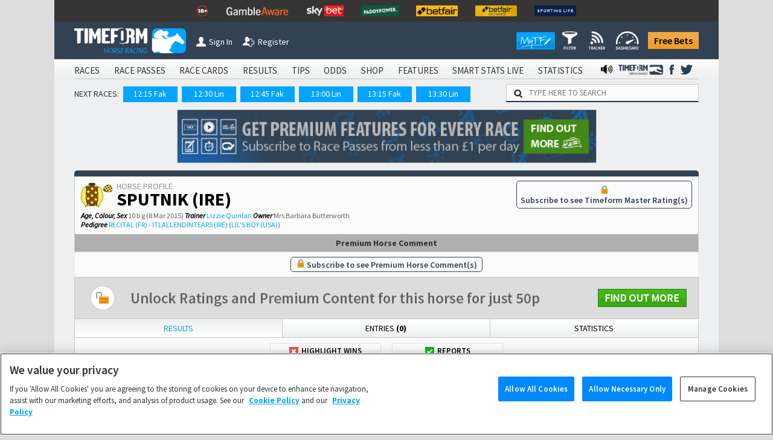

--- FILE ---
content_type: text/html; charset=utf-8
request_url: https://www.timeform.com/horse-racing/horse-form/sputnik/000000520588
body_size: 28823
content:


<!DOCTYPE html>
<html lang="en-GB" class="show-fractional-prices show-williamhill-prices show-betvictor-prices show-betfairsportsbook-prices show-paddypower-prices">
<head >
    <meta charset="utf-8" />
    <meta name="viewport" content="width=device-width, initial-scale=1.0, viewport-fit=cover" />
    <link rel="shortcut icon" href="/horse-racing/Content/img/faviconshortcut.ico" type="image/x-icon">
    <link rel="icon" href="/horse-racing/Content/img/faviconurl.ico" type="image/x-icon">
    <link rel="canonical" href="https://www.timeform.com/horse-racing/horse-form/sputnik/000000520588" />
    
<link rel="stylesheet" href="https://fonts.googleapis.com/css?family=Source+Sans+Pro:400,400i,600,700,900&amp;display=swap">


<link href="/horse-racing/css?v=OWsGNQkHctxsbAM_eu_Sq1A2YpBlGRdzlEUxRp2IZnI1" rel="stylesheet"/>

<script src="/horse-racing/js?v=COSMQ8FTmMHT5qZxFRUH2Gla9A7E84OSY_dM2JnPK-M1"></script>





<link rel="stylesheet" href="/horse-racing/css-defer?v=ai93WEL2rMVlJGh6FdQ2s2fuPqvXfl6RZqvR794_VpQ1" media="print" onload="this.media='all'">



    <title>SPUTNIK (IRE) | Horse | Form, Results and Ratings | Timeform</title>
    <meta name="description" content="SPUTNIK (IRE). Get form, results and Timeform Ratings for the horse SPUTNIK (IRE). Age: 10; Sex: Bay Gelding; Trainer: Lizzie Quinlan; Breeding: RECITAL (FR) - ITLALLENDINTEARS (IRE) (LIL&#39;S BOY (USA)); Owner: Mrs Barbara Butterworth." />
    <link rel="alternate" type="application/atom+xml" title="Timeform Atom News Feed" href="/horse-racing/news-feed/atom10" />
    <link rel="alternate" type="application/rss+xml" title="Timeform RSS News Feed" href="/horse-racing/news-feed/rss20" />
    
    
    
    
    





    <script type="text/plain" class="optanon-category-C0002" async src="https://www.googletagmanager.com/gtag/js?id=G-XKH9FN52GX"></script>
    <script type="text/plain" class="optanon-category-C0002">
         window.dataLayer = window.dataLayer || [];
         function gtag() { dataLayer.push(arguments); }
         gtag('js', new Date());
         gtag('config', 'G-XKH9FN52GX');
    </script>

<!-- Google Analytics 4 -->
<script type="text/plain" class="optanon-category-C0002" async src="https://www.googletagmanager.com/gtag/js?id=G-6D0PR0DTLG"></script>
<script type="text/plain" class="optanon-category-C0002">
    window.dataLayer = window.dataLayer || [];
    function gtag() { dataLayer.push(arguments); }
    gtag('js', new Date());

    gtag('config', 'G-6D0PR0DTLG');
</script>
<!-- End Google Analytics 4 -->
<!-- Google Analytics Classic (Deprecates July 2023) -->
<script type="text/plain" class="optanon-category-C0002">
    (function (i, s, o, g, r, a, m) {
    i['GoogleAnalyticsObject'] = r; i[r] = i[r] || function () {
        (i[r].q = i[r].q || []).push(arguments)
    }, i[r].l = 1 * new Date(); a = s.createElement(o),
        m = s.getElementsByTagName(o)[0]; a.async = 1; a.src = g; m.parentNode.insertBefore(a, m)
    })(window, document, 'script', '//www.google-analytics.com/analytics.js', 'ga');

    ga('create', 'UA-4796105-1', 'auto');
    ga('require', 'GTM-T3V6G3X');
    ga('require', 'ecommerce');

    //Strip URL if required
    var stripUrl = null;

    if (stripUrl)
    {
        var strippedUrl = document.URL.replace(/\?.+/g, "$'")
        ga('set', 'location', strippedUrl);
    }

    ga('send', 'pageview');
</script>
<!-- End Google Analytics Classic -->







<!-- Facebook Pixel Code -->
<script type="text/plain" class="optanon-category-C0004">
    !function (f, b, e, v, n, t, s) {
        if (f.fbq) return; n = f.fbq = function () {
            n.callMethod ?
            n.callMethod.apply(n, arguments) : n.queue.push(arguments)
        }; if (!f._fbq) f._fbq = n;
        n.push = n; n.loaded = !0; n.version = '2.0'; n.queue = []; t = b.createElement(e); t.async = !0;
        t.src = v; s = b.getElementsByTagName(e)[0]; s.parentNode.insertBefore(t, s)
    }(window,
    document, 'script', '//connect.facebook.net/en_US/fbevents.js');
    // Insert Your Facebook Pixel ID below.
    fbq('init', '1097594963605718');
    setTimeout(fbq('track', 'PageView'), 3000); // When it comes to retargeting audiences, you can lower your cost per acquisition by up to 50% by delaying the event for 3 seconds
</script>
<noscript>
    <img height="1" width="1" style="display:none"
         src="https://www.facebook.com/tr?id=1097594963605718&amp;ev=PageView&amp;noscript=1" />
</noscript>
<!-- End Facebook Pixel Code -->



</head>
<body data-banner-url="/horse-racing/sharedpartial/entrybookmakerpricebanner">
    

<!-- Google Tag Manager -->
<noscript><iframe src="//www.googletagmanager.com/ns.html?id=GTM-PLFLDJ"
height="0" width="0" style="display:none;visibility:hidden"></iframe></noscript>
<script type="text/plain" class="optanon-category-C0004">(function(w,d,s,l,i){w[l]=w[l]||[];w[l].push({'gtm.start':
new Date().getTime(),event:'gtm.js'});var f=d.getElementsByTagName(s)[0],
j=d.createElement(s),dl=l!='dataLayer'?'&l='+l:'';j.async=true;j.src=
'//www.googletagmanager.com/gtm.js?id='+i+dl;f.parentNode.insertBefore(j,f);
})(window,document,'script','dataLayer','GTM-PLFLDJ');</script>
<!-- End Google Tag Manager -->
    <!-- Google Analytics Classic (Deprecates July 2023)-->
    <script type="text/plain" class="optanon-category-C0002" async src="https://www.googletagmanager.com/gtag/js?id=UA-4796105-9"></script>
    <script type="text/plain" class="optanon-category-C0002">
         window.dataLayer = window.dataLayer || [];
         function gtag() { dataLayer.push(arguments); }
         gtag('js', new Date());

         gtag('config', 'UA-4796105-9');
    </script>
    <!-- Google Analytics 4 Shared/Umbrella -->
    <script type="text/plain" class="optanon-category-C0002" async src="https://www.googletagmanager.com/gtag/js?id=G-8TK0YEMQZB"></script>
    <script type="text/plain" class="optanon-category-C0002">
         window.dataLayer = window.dataLayer || [];
         function gtag() { dataLayer.push(arguments); }
         gtag('js', new Date());

         gtag('config', 'G-8TK0YEMQZB');
    </script>




    

    

    <div class="bet-slip-sidebar hide">
        <section></section>
        <img src="/horse-racing/Content/img/betting/bet-slip-icon.png" alt="" />
        <span>Bet Slip</span>
    </div>
    <div class="bet-slip hide">
        <section class="bet-slip-header">
            <span>My Bet Slip</span><img class="bet-slip-info-icon" src="/horse-racing/Content/img/info.png" alt="" />
            <div class="bet-slip-exit fl-right">-</div>
            
        </section>
        <div class="w-selections" data-url="/horse-racing/betting/selections">
            
<div class="bet-slip-how-to ">
    <section class="bet-slip-bar">
        <span class="fw al-center">How to use My Betslip</span>
    </section>
    <table>
    <tr>
        <td data-name="how-to-single" class="bet-slip-how-to-active">
            <img src="/horse-racing/Content/img/betting/bookmakers.png" />
            <span>Placing a Single Bet</span>
        </td>
        <td data-name="how-to-multiple">
            <img src="/horse-racing/Content/img/betting/bet-button.png" />
            <span>Placing a Multiple Bet</span>
        </td>
        <td data-name="how-to-hide">
            <img src="/horse-racing/Content/img/betting/show-button.png" />
            <span>Manage bookmakers</span>
        </td>
    </tr>
</table>
<p class="how-to-single">
    Simply click a price on Race Passes and we&rsquo;ll take you off to place your bet with your favourite bookmaker.
    You can also place single bets from the Bet Slip &ndash; just click the price in the Bet Slip.
</p>
<p class="how-to-multiple hide">
    Our Bet Slip allows you to build up your selections before you begin placing multiple bets with your favourite bookmakers.
    Click the +BET button to add your selections and then, when you&rsquo;re ready, hit &lsquo;Bet Now&rsquo; to go to your chosen
    bookmaker&rsquo;s site and place your bets.
</p>
<p class="how-to-hide hide">
    Select the bookmaker prices you want to display on Race Passes by switching the toggles between show and hide
    in the Bookmaker Manager, or use the Currently Showing selection screen. We will automatically display the best
    odds from your chosen bookmakers.<br/><br />
    <i>Note that Betfair Exchange prices are available to logged in customers
        only and are not included in the best odds calculation.</i>
</p>

</div>
<section class="bet-slip-bar">
    <span>Bets</span>
    <span class="fl-right">Odds</span>
</section>
    <table class="no-selections bet-slip-count" data-count="0">
        <tr>
            <td>You currently have no selections.</td>
        </tr>
    </table>

    <style>
         .bet-slip-selections-scroll {
             display: block;
             max-height: 159px;
             overflow-y: auto;
             overflow-x: hidden;
         }
     </style>

        </div>
        <section class="bet-slip-footer" data-url="/horse-racing/betting/deleteallselections">
            <div class="clearslip-colours clear-selections">Clear Slip</div>
            <div class="bet-slip-close close-colours fl-right">Close</div>
            <p>
                <i>Timeform is not liable for any promotions, products or services of our betting partners.
                You are advised to check the rules and terms and conditions before placing a bet.
                <a href="/horse-racing/about/terms-of-use" target="_blank">Timeform Terms of Use.</a></i>
            </p>
        </section>
    </div>

    
    


    <header class="main-header">
        

<div class="header-top-mast">
<ul class="mast-items">
<li><a href="https://www.begambleaware.org/" target="_blank" rel="noopener sponsored"><img src="https://prdimgw001images.blob.core.windows.net/libraryimages/responsible-gambling-18.png" alt="Gamble Aware" /></a></li>
<li><a href="https://www.begambleaware.org/" target="_blank" rel="noopener sponsored"><img src="https://prdimgw001images.blob.core.windows.net/libraryimages/gamble-aware.png" alt="Gamble Aware" /></a></li>
<li><a href="https://ads.skybet.com/redirect.aspx?pid=17678465&amp;lpid=34&amp;bid=1500" target="_blank"><img src="https://prdimgw001images.blob.core.windows.net/libraryimages/skybet.png" alt="Sky Bet" /></a></li>
<li><a href="https://media.paddypower.com/redirect.aspx?pid=17690976&amp;lpid=55&amp;bid=1555" target="_blank"><img src="https://prdimgw001images.blob.core.windows.net/libraryimages/2-paddys.png" alt="Paddy Power" /></a></li>
<li><a href="https://media.betfair.com/redirect.aspx?pid=17690971&amp;lpid=158&amp;bid=1618" target="_blank"><img src="https://prdimgw001images.blob.core.windows.net/libraryimages/betfair.png" alt="Betfair" /></a></li>
<li><a href="https://media.betfair.com/redirect.aspx?pid=17690971&amp;lpid=158&amp;bid=1617" target="_blank"><img src="https://prdimgw001images.blob.core.windows.net/libraryimages/betfair-ex.png" alt="Betfair Exchange" /></a></li>
<li><a href="https://www.sportinglife.com/" target="_blank" rel="noopener sponsored"><img src="https://prdimgw001images.blob.core.windows.net/libraryimages/sporting-life.png" alt="Sporting Life" /></a></li>
</ul>
</div>
        <div class="header-top ">
    <a href="/horse-racing">
        <img src="/horse-racing/Content/img/timeform-logo.png" alt="timeform logo" class="timeform-logo" />
    </a>

    <a href="/horse-racing">
        <img src="/horse-racing/Content/img/timeform-logo-mini-tf.png" alt="timeform logo mini" class="timeform-logo-mini" />
    </a>

    
    <a href="/horse-racing/account/sign-in?returnUrl=%2Fhorse-racing%2Fhorse-form%2Fsputnik%2F000000520588" class="header-button-left header-button-1">
        <img src="/horse-racing/Content/img/timeform-sign-in.png" alt="sign in to timeform" class="" /><span>Sign In</span></a>
    <br class="header-space" /><br class="header-space" /><a href="/horse-racing/register-free-account" class="header-button-left header-button-2">
        <img src="/horse-racing/Content/img/timeform-register.png" alt="register to timeform" class="" /><span>Register</span></a>    
    <a class="header-free-bets-account" href="https://www.timeform.com/free-bets">Free Bets</a>


    <a class="header-free-bets" href="https://www.timeform.com/free-bets">Free Bets</a>

    <div class="header-my-timeform-container">
        <a href="/horse-racing/my-timeform" class="header-my-timeform">
            <img src="/horse-racing/Content/img/my-timeform-logo.png" alt="my timeform" />
        </a>
        <a class="clickable" href="/horse-racing/my-timeform/filter"><img src="/horse-racing/Content/img/my-timeform/filter-icon-header.png" /></a>
        <a class="clickable" href="/horse-racing/my-timeform/tracker"><img src="/horse-racing/Content/img/my-timeform/tracker-icon-header.png" /></a>
        <a class="clickable" href="/horse-racing/my-timeform/dashboard"><img src="/horse-racing/Content/img/my-timeform/dashboard-icon-header.png" /></a>
    </div>
</div>

<img src="/horse-racing/Content/img/collapse-menu.png" alt="timeform menu collapse" class="menu-collapse -menu-collapse" onclick="popMenuHeader()" />

<div class="header-container">
    


<div class="menu-bar-background">
    <ul class="main-header">
            <li>
<a href="/horse-racing/account/sign-in?returnUrl=%2Fhorse-racing%2Fhorse-form%2Fsputnik%2F000000520588">SIGN IN</a>            </li>
                    <li>
                <a class="" href="/horse-racing/racecards">
                    RACES
                </a>
            </li>
            <li>
                <a class="" href="/horse-racing/race-passes">
                    RACE PASSES
                </a>
            </li>
            <li>
                <a class="" href="/horse-racing/race-cards">
                    RACE CARDS
                </a>
            </li>
            <li>
                <a class="" href="/horse-racing/results/today">
                    RESULTS
                </a>
            </li>
            <li>
                <a class="" href="/horse-racing/tips">
                    TIPS
                </a>
            </li>
            <li>
                <a class="" href="/horse-racing/odds">
                    ODDS
                </a>
            </li>
            <li>
                <a class="" href="/horse-racing/shop">
                    SHOP
                </a>
            </li>
            <li>
                <a class="" href="/horse-racing/features">
                    FEATURES
                </a>
            </li>
            <li>
                <a class="" href="/horse-racing/smart-stats-live">
                    SMART STATS LIVE
                </a>
            </li>
            <li>
                <a class="" href="/horse-racing/statistics">
                    STATISTICS
                </a>
            </li>


            <li class="menu-social menu-twitter">
                <a href="https://twitter.com/Timeform" target="_blank" rel="noopener">
                    <img src="/horse-racing/Content/img/twitter.png" alt="Timeform Twitter">
                </a>
            </li>
            <li class="menu-social">
                <a href="https://www.facebook.com/timeform1948" target="_blank" rel="noopener">
                    <img src="/horse-racing/Content/img/facebook.png" alt="Timeform Facebook">
                </a>
            </li>
            <li class="menu-social menu-social-greyhounds">
                <a href="https://www.timeform.com/greyhound-racing" rel="noopener">
                    <img src="/horse-racing/content/img/greyhounds-logo-menu.png" alt="Timeform Greyhounds">
                </a>
            </li>
            <li class="menu-social">
                <a href="/horse-racing/about/timeform-radio">
                    <img src="/horse-racing/content/img/radio-icon-black.png" alt="Timeform Radio">
                </a>
            </li>
    </ul>
</div>
    <div class="mob-menu-bar-background">
        <ul class="main-mob-header">
            <li class="mob-menu-header-account">
<a href="/horse-racing/account/sign-in?returnUrl=%2Fhorse-racing%2Fhorse-form%2Fsputnik%2F000000520588">Sign In</a>            </li>
                <li>
                        <a class="mob-menu-header " href="/horse-racing/racecards">Races</a>
                </li>
                <li>
                        <span class="mob-menu-header mob-dropdown " >Race Passes</span>
                        <div class="mob-subheaders" data-isopen="false" data-name=Race Passes>
                            <a href="/horse-racing/race-passes">Home</a>
     
                             <a class="" href="/horse-racing/race-passes/horse-in-focus">Horse In Focus</a>
                             <a class="" href="/horse-racing/race-passes/warning-horse">Warning Horse</a>
                             <a class="" href="/horse-racing/race-passes/hot-races">Hot Races</a>
                             <a class="" href="/horse-racing/race-passes/horse-search">Horse Search</a>
                             <a class="" href="/horse-racing/race-passes/trainer-search">Trainer Search</a>
                             <a class="" href="/horse-racing/race-passes/jockey-search">Jockey Search</a>
                             <a class="" href="/horse-racing/race-passes/free-race-pass">Free Race Pass</a>
                             <a class="" href="/horse-racing/race-passes/subscribe">Subscribe</a>
                             <a class="" href="/horse-racing/entries-and-results-a-z/today?sort=horse&amp;letter=A">A to Z</a>

                        </div>
                </li>
                <li>
                        <a class="mob-menu-header " href="/horse-racing/race-cards">Race Cards</a>
                </li>
                <li>
                        <a class="mob-menu-header " href="/horse-racing/results/today">Results</a>
                </li>
                <li>
                        <span class="mob-menu-header mob-dropdown " >Tips</span>
                        <div class="mob-subheaders" data-isopen="false" data-name=Tips>
                            <a href="/horse-racing/tips">Home</a>
     
                             <a class="" href="/horse-racing/tips/stat-selector">Stat Selector</a>
                             <a class="" href="/horse-racing/tips/flagged-up">Flagged Up</a>
                             <a class="" href="/horse-racing/tips/filter">Filter</a>
                             <a class="" href="/horse-racing/tips/tv-focus">TV Focus</a>
                             <a class="" href="/horse-racing/tips/international">International</a>
                             <a class="" href="/horse-racing/tips/tip-sheet">Tip Sheet</a>

                        </div>
                </li>
                <li>
                        <a class="mob-menu-header " href="/horse-racing/odds">Odds</a>
                </li>
                <li>
                        <span class="mob-menu-header mob-dropdown " >Shop</span>
                        <div class="mob-subheaders" data-isopen="false" data-name=Shop>
                            <a href="/horse-racing/shop">Home</a>
     
                             <a class="" href="/horse-racing/shop/race-cards">Race Cards</a>
                             <a class="" href="/horse-racing/shop/sectional-times">Sectional Times</a>
                             <a class="" href="/horse-racing/shop/help">Help</a>
                             <a class="" href="/horse-racing/shop/horses-to-follow">Horses To Follow</a>

                        </div>
                </li>
                <li>
                        <span class="mob-menu-header mob-dropdown " >Features</span>
                        <div class="mob-subheaders" data-isopen="false" data-name=Features>
                            <a href="/horse-racing/features">Home</a>
     
                             <a class="" href="/horse-racing/features/previews">Previews</a>
                             <a class="" href="/horse-racing/features/my-timeform">My Timeform</a>
                             <a class="" href="/horse-racing/features/ratings-update">Ratings Update</a>
                             <a class="" href="/horse-racing/features/awards">Awards</a>
                             <a class="" href="/horse-racing/features/top-horses">Top Horses</a>
                             <a class="" href="/horse-racing/features/global-rankings">Global Rankings</a>
                             <a class="" href="/horse-racing/features/bloodstock">Bloodstock</a>
                             <a class="" href="/horse-racing/features/promotions">Promotions</a>
                             <a class="" href="/horse-racing/features/getting-started">Getting Started</a>

                        </div>
                </li>
                <li>
                        <a class="mob-menu-header " href="/horse-racing/smart-stats-live">Smart Stats Live</a>
                </li>
                <li>
                        <a class="mob-menu-header " href="/horse-racing/statistics">Statistics</a>
                </li>

            <li class="main-mob-header-radio">
                <a href="/horse-racing/about/timeform-radio"><img src="/horse-racing/Content/img/radio-icon-white-footer.png" alt="" />  Radio</a>
            </li>

            <li class="mob-menu-header-greyhounds">
                <a href="https://www.timeform.com/greyhound-racing" rel="noopener">
                    <img src="/horse-racing/content/img/greyhounds-logo-menu-mob.png" alt="Timeform Greyhounds">
                </a>
            </li>
            <li>
                <a class="header-free-bets-mob" href="https://www.timeform.com/free-bets">Free Bets</a>
            </li>
        </ul>
    </div>  

<div class="next-races-background">
    <div class="next-races-container">
            <span>NEXT RACES:</span>
<a href="/horse-racing/racecards/fakenham/2025-12-21/1215/17/1/sky-bet-acca-freeze-mares-novices-handicap-hurdle" title="SKY BET ACCA FREEZE MARES&#39; NOVICES&#39; HANDICAP HURDLE (5)">12:15 Fak</a><a href="/horse-racing/racecards/lingfield-park/2025-12-21/1230/30/1/sky-sports-racing-sky-415-open-national-hunt-flat" title="SKY SPORTS RACING SKY 415 OPEN NATIONAL HUNT FLAT (5)">12:30 Lin</a><a href="/horse-racing/racecards/fakenham/2025-12-21/1245/17/2/sky-bet-extra-places-handicap-hurdle" title="SKY BET EXTRA PLACES HANDICAP HURDLE (4)">12:45 Fak</a><a href="/horse-racing/racecards/lingfield-park/2025-12-21/1300/30/2/free-tips-daily-on-attheracescom-ebf-junior-national-hunt-hurdle" title="FREE TIPS DAILY ON attheraces.com EBF JUNIOR &#39;NATIONAL HUNT&#39; HURDLE (4)">13:00 Lin</a><a href="/horse-racing/racecards/fakenham/2025-12-21/1315/17/3/sky-bet-queen-boudicca-series-qualifier-mares-handicap-chase" title="SKY BET QUEEN BOUDICCA SERIES QUALIFIER MARES&#39; HANDICAP CHASE (Qualifier) (4)">13:15 Fak</a><a href="/horse-racing/racecards/lingfield-park/2025-12-21/1330/30/3/betwright-bet-the-wright-way-mares-maiden-hurdle" title="BETWRIGHT BET THE WRIGHT WAY MARES&#39; MAIDEN HURDLE (4)">13:30 Lin</a>    </div>
    <div class="w-search-site-container">
        <div class="w-search-site">
    <img alt="search timeform's website" src="/horse-racing/Content/img/search-icon.png" />
    <input type="text" placeholder="TYPE HERE TO SEARCH" onclick="searchSiteClick(this)" data-ajaxurl="/horse-racing/widget/searchsiteresults" />
</div>
<section class="hide w-search-site-main-results">
    <div class="w-three-tabs">
        <button class="wtt-active" data-search="horse" onclick="searchSiteChange(this)">Horse</button>
        <button class="" data-search="jockey" onclick="searchSiteChange(this)">Jockey</button>
        <button class="" data-search="trainer" onclick="searchSiteChange(this)">Trainer</button>
    </div>
    <div class="w-search-results">
        <ul>            
        </ul>
    </div>
</section>

    </div>
</div>
</div>
    </header>
    <div class="main-body">
            <aside class="body-banner body-banner-left">
                
            </aside>
        <div class="main-body-background">
            

<div class="full-body ledger-full-body">
    


    <a data-increment="/horse-racing/advertisements/incrementclicks"
        data-id="190"
        class="advertisement-banner w-banner-container top-advert"
        href="https://www.timeform.com/horse-racing/race-passes"
        target="_blank"
        rel="noopener sponsored"
        data-fb-pixel-bookmaker="timeform">

            <img alt="newsletter banner"
                  src="https://prdimgw001images.blob.core.windows.net/libraryimages/timeform_strip_3(4).jpg"
                  title="Get Timeform ratings for every upcoming runner and past result, plus premium winner-finders including commentary, Flags, Pace Maps and lots more."
                  class="advert-banner"
                  style="max-width: 695px;" />
    </a>

    
<article class="ledger horse-ledger dashboard-ledger rp-rcs-info horse-ledger-logged-out" data-ajaxurl="/horse-racing/account/saveusersetting">
		<section class="clearfix">
		<header class="ledger-header ledger-main-header">
			<div class="ledger-header-name">
				<img class="horse-ledger-silks" alt="Mrs Barbara Butterworth silks" src="https://images.timeform.com/silks/opt/00068598.png">
				<h2>Horse Profile</h2>
				<h1>SPUTNIK (IRE)</h1>
					<div class="horse-ledger-details">
		<span><b>Age, Colour, Sex</b> 10 b g (8 Mar 2015)</span>
			<span onmouseover="showTrainerHistory(true)"><b>Trainer</b> <a href="/horse-racing/trainer/lizzie-quinlan/form/000000057487" target="_blank">Lizzie Quinlan</a></span>
				<content class="trainer-history">
					<div class="trainer-history-exit" onclick="hideTrainerHistory()">x</div>
					<span class="trainer-history-title">Trainer History</span>
						<span>
							<a href="/horse-racing/trainer/jackie-stephen/form/000000048555" target="_blank">Jackie Stephen</a>
							 until 30 Jun 2024
						</span>
						<br />
						<span>
							<a href="/horse-racing/trainer/denis-hogan/form/000000043723" target="_blank">Denis Hogan, Ireland</a>
							 until 12 Oct 2020
						</span>
						<br />
				</content>

			<span><b>Owner</b> Mrs Barbara Butterworth</span>
			<span class="ledger-profile-pedigree">
				<b>Pedigree</b>
					<span class="ledger-profile-pedigree-sire"><a href="/horse-racing/pedigree-progeny/recital/000000307333/sire" target="_blank">RECITAL (FR)</a></span>
									<span class="ledger-profile-pedigree-dam"><a href="/horse-racing/pedigree-progeny/itlallendintears/000000331727/dam" target="_blank">ITLALLENDINTEARS (IRE)</a></span>
									<span class="ledger-profile-pedigree-damsire"><a href="/horse-racing/pedigree-progeny/lils-boy/000000181420/dam_sire" target="_blank">LIL&#39;S BOY (USA)</a></span>
			</span>
	</div>

			</div><div class="ledger-header-stats">


    <a href="/horse-racing/race-passes/subscribe/horse/000000520588?returnUrl=%2Fhorse-racing%2Fhorse-form%2Fsputnik%2F000000520588" class="premium-content premium-content-1" title="Click to find out how you can access Timeform Race Passes - the ultimate form guide">
        <div class="premium-box">
            <img alt="premium content" src="/horse-racing/Content/img/lock.png"/>
            <span>Subscribe to see Timeform Master Rating(s)</span>
        </div>
    </a>
			</div>
		</header>
	</section>

		<section class="horse-ledger-comments">
		<h5>Premium Horse Comment</h5>


    <a href="/horse-racing/race-passes/subscribe/horse/000000520588?returnUrl=%2Fhorse-racing%2Fhorse-form%2Fsputnik%2F000000520588" class="premium-content premium-content-1" title="Click to find out how you can access Timeform Race Passes - the ultimate form guide">
        <div class="premium-box">
            <img alt="premium content" src="/horse-racing/Content/img/lock.png"/>
            <span>Subscribe to see Premium Horse Comment(s)</span>
        </div>
    </a>
	</section>

	
	
	
    <a class="w-banner-fw-container " href="/horse-racing/race-passes/subscribe?returnUrl=%2Fhorse-racing%2Fhorse-form%2Fsputnik%2F000000520588" >
        <img alt="timeform banner big" src="/horse-racing/Content/img/tf-banner/horse-search-premium.png" class="w-banner w-banner-fw-big"/>
        
    </a>
	<section class="dashboard-tabs horse-ledger-career-tabs ledger-career " data-content-container=".horse-ledger-career-container">
		<nav>
			<button data-content=".ledger-performances" class="dashboard-tab-active">Results</button><button data-content=".ledger-future-entries">Entries <b>(0)</b></button><button data-content=".ledger-stats">Statistics</button>
		</nav>
		<div class="horse-ledger-career-container">
			
			




<section class="ledger-performances dashboard-content">
    <header class="ledger-sub-header">
        <h3>Results</h3>
    </header>

        <div class="ledger-performances-unlock clearfix">
            

    <a href="/horse-racing/race-passes/subscribe/horse/000000520588?returnUrl=%2Fhorse-racing%2Fhorse-form%2Fsputnik%2F000000520588" class="premium-content premium-content-3" title="Click to find out how you can access Timeform Race Passes - the ultimate form guide">
        <div class="premium-box">
            <img alt="premium content" src="/horse-racing/Content/img/lock.png"/>
            <span>Unlock Timeform Ratings by Subscribing to Race Passes</span>
        </div>
    </a>

        </div>

    <div class="ledger-table-container">
        <table class="ledger-table">
            <thead>
                <tr>
                    <th title="Date of the meeting">Date</th>
                    <th title="If available, the video replay"></th>
                    <th title="Racecourse">
                        
                        Crs<span class="ledger-table-hide-2">/Class</span> <span class="ledger-table-hide-1">/Type</span>
                    </th>
                    <th title="Horse finishing place">
                        <span class="ledger-table-long-title">Result</span>
                        <span Class="ledger-table-short-title">Res</span>
                    </th>
                    <th title="The number of lengths the horse was behind 1st place. If the horse finished first it is the number of lengths the horse beat 2nd place."> Btn</th>
                    <th title="The type of race: If flat, then it displays the race surface. If jumps, then it displays the type of race."> Type</th>
                    <th title="Official rating given to this horse" Class="ledger-table-hide-5">Or</th>
                    <th title="Distance expressed in furlong decimals"> Dis</th>
                    <th title="Race going"> Going</th>
                    <th title="Equipment worn by the horse" Class="ledger-table-hide-3">Eq</th>
                    <th Class="ledger-table-hide-2">Jockey</th>
                    <th title="Industry Starting Price" Class="al-center">ISP</th>
                    <th title="Betfair Starting Price" Class="al-center ledger-table-hide-1">BSP</th>
                    <th title="The hi/lo Betfair In-Play prices with a payout of more than GBP100" Class="al-center ledger-table-hide-1">IP Hi/Lo</th>
                    <th title="Timeform In Play Symbols" Class="al-center ledger-table-hide-4">IPS</th>
                    <th title="Finishing Speed" Class="al-center ledger-table-hide-3">FS%</th>
                    <th title="Timeform Timefigure" Class="al-center ledger-table-hide-4">Tfig</th>
                    <th title="Timeform Rating" Class="al-center ledger-table-hide-5">TFR</th>
                </tr>
            </thead>
            <tbody>
                        <tr class="ledger-performance-jumps">
                            <td title="AJA AMATEUR RIDERS&#39; HANDICAP HURDLE (Qualifier) (5)"><a href="/horse-racing/result/catterick-bridge/2025-12-16/1215/9/1" target="_blank">16 Dec 25</a></td>
                            <td class="al-left"></td>
                            <td title="CATTERICK BRIDGE">Cat <span class="ledger-table-hide-2">C5</span> <span class="ledger-table-hide-1">Amat Hcap (0-100)</span></td>
                            <td title="Horse finishing place"><b>pu</b>/12</td>
                            <td title="The number of lengths the horse was behind 1st place. If the horse finished first it is the number of lengths the horse beat 2nd place.">
                            </td>
                            <td title="The type of race: If flat, then it displays the race surface. If jumps, then it displays the type of race.">Hurdle</td>
                            <td title="Official rating given to this horse" class="ledger-table-hide-5">77</td>
                            <td title="3m 1f 71y">25.3f</td>
                            <td title="Race going">Good</td>
                            <td title="cheekpieces" class="ledger-table-hide-3">(s)</td>
                            <td class="ledger-table-hide-2"><a href="/horse-racing/jockey/miss-jesika-rennie/form/000000021450" target="_blank">Miss Jesika Rennie (7)</a></td>
                            <td title="Industry Starting Price" class="al-center"><span class="price-fractional">28/1</span><span class="price-decimal">29</span></td>
                            <td title="Betfair Starting Price" class="al-center ledger-table-hide-1">
                                

    <a href="/horse-racing/account/sign-in?returnUrl=%2Fhorse-racing%2Fhorse-form%2Fsputnik%2F000000520588" class="premium-content premium-content-1" title="Betfair price information is free to registered Timeform users">
        <div class="premium-circle">
            <img alt="premium content" src="/horse-racing/Content/img/lock-free.png"/>
        </div>
    </a>

                            </td>
                            <td title="The hi/lo Betfair In-Play prices with a payout of more than GBP100" class="al-center ledger-table-hide-1">
                                

    <a href="/horse-racing/account/sign-in?returnUrl=%2Fhorse-racing%2Fhorse-form%2Fsputnik%2F000000520588" class="premium-content premium-content-1" title="Betfair price information is free to registered Timeform users">
        <div class="premium-circle">
            <img alt="premium content" src="/horse-racing/Content/img/lock-free.png"/>
        </div>
    </a>

                            </td>
                            <td title="Timeform In Play Symbols" class="al-center ledger-table-hide-4">
                                

    <a href="/horse-racing/race-passes/subscribe/horse/000000520588?returnUrl=%2Fhorse-racing%2Fhorse-form%2Fsputnik%2F000000520588" class="premium-content premium-content-1" title="Click to find out how you can access Timeform Race Passes - the ultimate form guide">
        <div class="premium-circle">
            <img alt="premium content" src="/horse-racing/Content/img/lock.png"/>
        </div>
    </a>

                            </td>
                            <td title="Finishing Speed" class="al-center ledger-table-hide-3">
                                

    <a href="/horse-racing/race-passes/subscribe/horse/000000520588?returnUrl=%2Fhorse-racing%2Fhorse-form%2Fsputnik%2F000000520588" class="premium-content premium-content-1" title="Click to find out how you can access Timeform Race Passes - the ultimate form guide">
        <div class="premium-circle">
            <img alt="premium content" src="/horse-racing/Content/img/lock.png"/>
        </div>
    </a>

                            </td>
                            <td title="Timeform Timefigure" class="al-center ledger-table-hide-4">
                                

    <a href="/horse-racing/race-passes/subscribe/horse/000000520588?returnUrl=%2Fhorse-racing%2Fhorse-form%2Fsputnik%2F000000520588" class="premium-content premium-content-1" title="Click to find out how you can access Timeform Race Passes - the ultimate form guide">
        <div class="premium-circle">
            <img alt="premium content" src="/horse-racing/Content/img/lock.png"/>
        </div>
    </a>

                            </td>
                            <td title="Timeform Rating" class="al-center recent-form-hide-5">
                                

    <a href="/horse-racing/race-passes/subscribe/horse/000000520588?returnUrl=%2Fhorse-racing%2Fhorse-form%2Fsputnik%2F000000520588" class="premium-content premium-content-1" title="Click to find out how you can access Timeform Race Passes - the ultimate form guide">
        <div class="premium-circle">
            <img alt="premium content" src="/horse-racing/Content/img/lock.png"/>
        </div>
    </a>

                            </td>
                        </tr>
                            <tr class="ledger-performance-jumps">
                                <td class="ledger-performance-report" colspan="18">
                                    

    <a href="/horse-racing/race-passes/subscribe/horse/000000520588?returnUrl=%2Fhorse-racing%2Fhorse-form%2Fsputnik%2F000000520588" class="premium-content premium-content-1" title="Click to find out how you can access Timeform Race Passes - the ultimate form guide">
        <div class="premium-box">
            <img alt="premium content" src="/horse-racing/Content/img/lock.png"/>
            <span>Subscribe to see the Premium Race Report for SPUTNIK (IRE) in this race</span>
        </div>
    </a>

                                </td>
                            </tr>
                        <tr class="ledger-performance-jumps">
                            <td title="RACING TO SCHOOL CONDITIONAL JOCKEYS&#39; HANDICAP CHASE (5)"><a href="/horse-racing/result/catterick-bridge/2025-11-21/1207/9/1" target="_blank">21 Nov 25</a></td>
                            <td class="al-left"></td>
                            <td title="CATTERICK BRIDGE">Cat <span class="ledger-table-hide-2">C5</span> <span class="ledger-table-hide-1">Appr Hcap (0-100)</span></td>
                            <td title="Horse finishing place"><b>2</b>/7</td>
                            <td title="The number of lengths the horse was behind 1st place. If the horse finished first it is the number of lengths the horse beat 2nd place.">
2                            </td>
                            <td title="The type of race: If flat, then it displays the race surface. If jumps, then it displays the type of race.">Chase</td>
                            <td title="Official rating given to this horse" class="ledger-table-hide-5">72</td>
                            <td title="3m 1f 54y">25.3f</td>
                            <td title="Race going">Good</td>
                            <td title="cheekpieces" class="ledger-table-hide-3">(s)</td>
                            <td class="ledger-table-hide-2"><a href="/horse-racing/jockey/william-maggs/form/000000019936" target="_blank">William Maggs</a></td>
                            <td title="Industry Starting Price" class="al-center"><span class="price-fractional">33/1</span><span class="price-decimal">34</span></td>
                            <td title="Betfair Starting Price" class="al-center ledger-table-hide-1">
                                

    <a href="/horse-racing/account/sign-in?returnUrl=%2Fhorse-racing%2Fhorse-form%2Fsputnik%2F000000520588" class="premium-content premium-content-1" title="Betfair price information is free to registered Timeform users">
        <div class="premium-circle">
            <img alt="premium content" src="/horse-racing/Content/img/lock-free.png"/>
        </div>
    </a>

                            </td>
                            <td title="The hi/lo Betfair In-Play prices with a payout of more than GBP100" class="al-center ledger-table-hide-1">
                                

    <a href="/horse-racing/account/sign-in?returnUrl=%2Fhorse-racing%2Fhorse-form%2Fsputnik%2F000000520588" class="premium-content premium-content-1" title="Betfair price information is free to registered Timeform users">
        <div class="premium-circle">
            <img alt="premium content" src="/horse-racing/Content/img/lock-free.png"/>
        </div>
    </a>

                            </td>
                            <td title="Timeform In Play Symbols" class="al-center ledger-table-hide-4">
                                

    <a href="/horse-racing/race-passes/subscribe/horse/000000520588?returnUrl=%2Fhorse-racing%2Fhorse-form%2Fsputnik%2F000000520588" class="premium-content premium-content-1" title="Click to find out how you can access Timeform Race Passes - the ultimate form guide">
        <div class="premium-circle">
            <img alt="premium content" src="/horse-racing/Content/img/lock.png"/>
        </div>
    </a>

                            </td>
                            <td title="Finishing Speed" class="al-center ledger-table-hide-3">
                                

    <a href="/horse-racing/race-passes/subscribe/horse/000000520588?returnUrl=%2Fhorse-racing%2Fhorse-form%2Fsputnik%2F000000520588" class="premium-content premium-content-1" title="Click to find out how you can access Timeform Race Passes - the ultimate form guide">
        <div class="premium-circle">
            <img alt="premium content" src="/horse-racing/Content/img/lock.png"/>
        </div>
    </a>

                            </td>
                            <td title="Timeform Timefigure" class="al-center ledger-table-hide-4">
                                

    <a href="/horse-racing/race-passes/subscribe/horse/000000520588?returnUrl=%2Fhorse-racing%2Fhorse-form%2Fsputnik%2F000000520588" class="premium-content premium-content-1" title="Click to find out how you can access Timeform Race Passes - the ultimate form guide">
        <div class="premium-circle">
            <img alt="premium content" src="/horse-racing/Content/img/lock.png"/>
        </div>
    </a>

                            </td>
                            <td title="Timeform Rating" class="al-center recent-form-hide-5">
                                

    <a href="/horse-racing/race-passes/subscribe/horse/000000520588?returnUrl=%2Fhorse-racing%2Fhorse-form%2Fsputnik%2F000000520588" class="premium-content premium-content-1" title="Click to find out how you can access Timeform Race Passes - the ultimate form guide">
        <div class="premium-circle">
            <img alt="premium content" src="/horse-racing/Content/img/lock.png"/>
        </div>
    </a>

                            </td>
                        </tr>
                            <tr class="ledger-performance-jumps">
                                <td class="ledger-performance-report" colspan="18">
                                    

    <a href="/horse-racing/race-passes/subscribe/horse/000000520588?returnUrl=%2Fhorse-racing%2Fhorse-form%2Fsputnik%2F000000520588" class="premium-content premium-content-1" title="Click to find out how you can access Timeform Race Passes - the ultimate form guide">
        <div class="premium-box">
            <img alt="premium content" src="/horse-racing/Content/img/lock.png"/>
            <span>Subscribe to see the Premium Race Report for SPUTNIK (IRE) in this race</span>
        </div>
    </a>

                                </td>
                            </tr>
        <tr class="ledger-performance-time-off ledger-performance-jumps">
            <td colspan="18">
                141 day break
            </td>
        </tr>
                        <tr class="ledger-performance-jumps">
                            <td title="HORIZON PARKING UK&#39;S LEADING PARKING COMPANY HANDICAP CHASE (5)"><a href="/horse-racing/result/perth/2025-07-03/1620/39/5" target="_blank">3 Jul 25</a></td>
                            <td class="al-left"></td>
                            <td title="PERTH">Per <span class="ledger-table-hide-2">C5</span> <span class="ledger-table-hide-1">Hcap (0-105)</span></td>
                            <td title="Horse finishing place"><b>5</b>/11</td>
                            <td title="The number of lengths the horse was behind 1st place. If the horse finished first it is the number of lengths the horse beat 2nd place.">
45.5                            </td>
                            <td title="The type of race: If flat, then it displays the race surface. If jumps, then it displays the type of race.">Chase</td>
                            <td title="Official rating given to this horse" class="ledger-table-hide-5">76</td>
                            <td title="2m 7f 180y">23.8f</td>
                            <td title="Race going">Gd/Sft</td>
                            <td title="cheekpieces" class="ledger-table-hide-3">(s)</td>
                            <td class="ledger-table-hide-2"><a href="/horse-racing/jockey/sean-quinlan/form/000000009479" target="_blank">Sean Quinlan</a></td>
                            <td title="Industry Starting Price" class="al-center"><span class="price-fractional">33/1</span><span class="price-decimal">34</span></td>
                            <td title="Betfair Starting Price" class="al-center ledger-table-hide-1">
                                

    <a href="/horse-racing/account/sign-in?returnUrl=%2Fhorse-racing%2Fhorse-form%2Fsputnik%2F000000520588" class="premium-content premium-content-1" title="Betfair price information is free to registered Timeform users">
        <div class="premium-circle">
            <img alt="premium content" src="/horse-racing/Content/img/lock-free.png"/>
        </div>
    </a>

                            </td>
                            <td title="The hi/lo Betfair In-Play prices with a payout of more than GBP100" class="al-center ledger-table-hide-1">
                                

    <a href="/horse-racing/account/sign-in?returnUrl=%2Fhorse-racing%2Fhorse-form%2Fsputnik%2F000000520588" class="premium-content premium-content-1" title="Betfair price information is free to registered Timeform users">
        <div class="premium-circle">
            <img alt="premium content" src="/horse-racing/Content/img/lock-free.png"/>
        </div>
    </a>

                            </td>
                            <td title="Timeform In Play Symbols" class="al-center ledger-table-hide-4">
                                

    <a href="/horse-racing/race-passes/subscribe/horse/000000520588?returnUrl=%2Fhorse-racing%2Fhorse-form%2Fsputnik%2F000000520588" class="premium-content premium-content-1" title="Click to find out how you can access Timeform Race Passes - the ultimate form guide">
        <div class="premium-circle">
            <img alt="premium content" src="/horse-racing/Content/img/lock.png"/>
        </div>
    </a>

                            </td>
                            <td title="Finishing Speed" class="al-center ledger-table-hide-3">
                                

    <a href="/horse-racing/race-passes/subscribe/horse/000000520588?returnUrl=%2Fhorse-racing%2Fhorse-form%2Fsputnik%2F000000520588" class="premium-content premium-content-1" title="Click to find out how you can access Timeform Race Passes - the ultimate form guide">
        <div class="premium-circle">
            <img alt="premium content" src="/horse-racing/Content/img/lock.png"/>
        </div>
    </a>

                            </td>
                            <td title="Timeform Timefigure" class="al-center ledger-table-hide-4">
                                

    <a href="/horse-racing/race-passes/subscribe/horse/000000520588?returnUrl=%2Fhorse-racing%2Fhorse-form%2Fsputnik%2F000000520588" class="premium-content premium-content-1" title="Click to find out how you can access Timeform Race Passes - the ultimate form guide">
        <div class="premium-circle">
            <img alt="premium content" src="/horse-racing/Content/img/lock.png"/>
        </div>
    </a>

                            </td>
                            <td title="Timeform Rating" class="al-center recent-form-hide-5">
                                

    <a href="/horse-racing/race-passes/subscribe/horse/000000520588?returnUrl=%2Fhorse-racing%2Fhorse-form%2Fsputnik%2F000000520588" class="premium-content premium-content-1" title="Click to find out how you can access Timeform Race Passes - the ultimate form guide">
        <div class="premium-circle">
            <img alt="premium content" src="/horse-racing/Content/img/lock.png"/>
        </div>
    </a>

                            </td>
                        </tr>
                            <tr class="ledger-performance-jumps">
                                <td class="ledger-performance-report" colspan="18">
                                    

    <a href="/horse-racing/race-passes/subscribe/horse/000000520588?returnUrl=%2Fhorse-racing%2Fhorse-form%2Fsputnik%2F000000520588" class="premium-content premium-content-1" title="Click to find out how you can access Timeform Race Passes - the ultimate form guide">
        <div class="premium-box">
            <img alt="premium content" src="/horse-racing/Content/img/lock.png"/>
            <span>Subscribe to see the Premium Race Report for SPUTNIK (IRE) in this race</span>
        </div>
    </a>

                                </td>
                            </tr>
        <tr class="ledger-performance-time-off ledger-performance-jumps">
            <td colspan="18">
                243 day break
            </td>
        </tr>
                        <tr class="ledger-performance-jumps">
                            <td title="LIGHTWAYS CONTRACTORS LTD HANDICAP CHASE (Qualifier) (5)"><a href="/horse-racing/result/ayr/2024-11-02/1323/2/2" target="_blank">2 Nov 24</a></td>
                            <td class="al-left"></td>
                            <td title="AYR">Ayr <span class="ledger-table-hide-2">C5</span> <span class="ledger-table-hide-1">Hcap (0-105)</span></td>
                            <td title="Horse finishing place"><b>pu</b>/12</td>
                            <td title="The number of lengths the horse was behind 1st place. If the horse finished first it is the number of lengths the horse beat 2nd place.">
                            </td>
                            <td title="The type of race: If flat, then it displays the race surface. If jumps, then it displays the type of race.">Chase</td>
                            <td title="Official rating given to this horse" class="ledger-table-hide-5">76</td>
                            <td title="2m 5f 110y">21.5f</td>
                            <td title="Race going">Gd/Sft</td>
                            <td title="visor" class="ledger-table-hide-3">(v)</td>
                            <td class="ledger-table-hide-2"><a href="/horse-racing/jockey/sean-quinlan/form/000000009479" target="_blank">Sean Quinlan</a></td>
                            <td title="Industry Starting Price" class="al-center"><span class="price-fractional">8/1</span><span class="price-decimal">9</span></td>
                            <td title="Betfair Starting Price" class="al-center ledger-table-hide-1">
                                

    <a href="/horse-racing/account/sign-in?returnUrl=%2Fhorse-racing%2Fhorse-form%2Fsputnik%2F000000520588" class="premium-content premium-content-1" title="Betfair price information is free to registered Timeform users">
        <div class="premium-circle">
            <img alt="premium content" src="/horse-racing/Content/img/lock-free.png"/>
        </div>
    </a>

                            </td>
                            <td title="The hi/lo Betfair In-Play prices with a payout of more than GBP100" class="al-center ledger-table-hide-1">
                                

    <a href="/horse-racing/account/sign-in?returnUrl=%2Fhorse-racing%2Fhorse-form%2Fsputnik%2F000000520588" class="premium-content premium-content-1" title="Betfair price information is free to registered Timeform users">
        <div class="premium-circle">
            <img alt="premium content" src="/horse-racing/Content/img/lock-free.png"/>
        </div>
    </a>

                            </td>
                            <td title="Timeform In Play Symbols" class="al-center ledger-table-hide-4">
                                

    <a href="/horse-racing/race-passes/subscribe/horse/000000520588?returnUrl=%2Fhorse-racing%2Fhorse-form%2Fsputnik%2F000000520588" class="premium-content premium-content-1" title="Click to find out how you can access Timeform Race Passes - the ultimate form guide">
        <div class="premium-circle">
            <img alt="premium content" src="/horse-racing/Content/img/lock.png"/>
        </div>
    </a>

                            </td>
                            <td title="Finishing Speed" class="al-center ledger-table-hide-3">
                                

    <a href="/horse-racing/race-passes/subscribe/horse/000000520588?returnUrl=%2Fhorse-racing%2Fhorse-form%2Fsputnik%2F000000520588" class="premium-content premium-content-1" title="Click to find out how you can access Timeform Race Passes - the ultimate form guide">
        <div class="premium-circle">
            <img alt="premium content" src="/horse-racing/Content/img/lock.png"/>
        </div>
    </a>

                            </td>
                            <td title="Timeform Timefigure" class="al-center ledger-table-hide-4">
                                

    <a href="/horse-racing/race-passes/subscribe/horse/000000520588?returnUrl=%2Fhorse-racing%2Fhorse-form%2Fsputnik%2F000000520588" class="premium-content premium-content-1" title="Click to find out how you can access Timeform Race Passes - the ultimate form guide">
        <div class="premium-circle">
            <img alt="premium content" src="/horse-racing/Content/img/lock.png"/>
        </div>
    </a>

                            </td>
                            <td title="Timeform Rating" class="al-center recent-form-hide-5">
                                

    <a href="/horse-racing/race-passes/subscribe/horse/000000520588?returnUrl=%2Fhorse-racing%2Fhorse-form%2Fsputnik%2F000000520588" class="premium-content premium-content-1" title="Click to find out how you can access Timeform Race Passes - the ultimate form guide">
        <div class="premium-circle">
            <img alt="premium content" src="/horse-racing/Content/img/lock.png"/>
        </div>
    </a>

                            </td>
                        </tr>
                            <tr class="ledger-performance-jumps">
                                <td class="ledger-performance-report" colspan="18">
                                    

    <a href="/horse-racing/race-passes/subscribe/horse/000000520588?returnUrl=%2Fhorse-racing%2Fhorse-form%2Fsputnik%2F000000520588" class="premium-content premium-content-1" title="Click to find out how you can access Timeform Race Passes - the ultimate form guide">
        <div class="premium-box">
            <img alt="premium content" src="/horse-racing/Content/img/lock.png"/>
            <span>Subscribe to see the Premium Race Report for SPUTNIK (IRE) in this race</span>
        </div>
    </a>

                                </td>
                            </tr>
                        <tr class="ledger-performance-jumps">
                            <td title="BET CASH WITH HEXHAM BOOKMAKERS HANDICAP CHASE (Qualifier) (5)"><a href="/horse-racing/result/hexham/2024-10-04/1715/24/6" target="_blank">4 Oct 24</a></td>
                            <td class="al-left"></td>
                            <td title="HEXHAM">Hex <span class="ledger-table-hide-2">C5</span> <span class="ledger-table-hide-1">Hcap (0-100)</span></td>
                            <td title="Horse finishing place"><b>7</b>/10</td>
                            <td title="The number of lengths the horse was behind 1st place. If the horse finished first it is the number of lengths the horse beat 2nd place.">
60                            </td>
                            <td title="The type of race: If flat, then it displays the race surface. If jumps, then it displays the type of race.">Chase</td>
                            <td title="Official rating given to this horse" class="ledger-table-hide-5">80</td>
                            <td title="2m 4f 15y">20.1f</td>
                            <td title="Race going">Good</td>
                            <td title="cheekpieces" class="ledger-table-hide-3">(s)</td>
                            <td class="ledger-table-hide-2"><a href="/horse-racing/jockey/peter-kavanagh/form/000000018059" target="_blank">Peter Kavanagh (3)</a></td>
                            <td title="Industry Starting Price" class="al-center"><span class="price-fractional">17/2</span><span class="price-decimal">9.5</span></td>
                            <td title="Betfair Starting Price" class="al-center ledger-table-hide-1">
                                

    <a href="/horse-racing/account/sign-in?returnUrl=%2Fhorse-racing%2Fhorse-form%2Fsputnik%2F000000520588" class="premium-content premium-content-1" title="Betfair price information is free to registered Timeform users">
        <div class="premium-circle">
            <img alt="premium content" src="/horse-racing/Content/img/lock-free.png"/>
        </div>
    </a>

                            </td>
                            <td title="The hi/lo Betfair In-Play prices with a payout of more than GBP100" class="al-center ledger-table-hide-1">
                                

    <a href="/horse-racing/account/sign-in?returnUrl=%2Fhorse-racing%2Fhorse-form%2Fsputnik%2F000000520588" class="premium-content premium-content-1" title="Betfair price information is free to registered Timeform users">
        <div class="premium-circle">
            <img alt="premium content" src="/horse-racing/Content/img/lock-free.png"/>
        </div>
    </a>

                            </td>
                            <td title="Timeform In Play Symbols" class="al-center ledger-table-hide-4">
                                

    <a href="/horse-racing/race-passes/subscribe/horse/000000520588?returnUrl=%2Fhorse-racing%2Fhorse-form%2Fsputnik%2F000000520588" class="premium-content premium-content-1" title="Click to find out how you can access Timeform Race Passes - the ultimate form guide">
        <div class="premium-circle">
            <img alt="premium content" src="/horse-racing/Content/img/lock.png"/>
        </div>
    </a>

                            </td>
                            <td title="Finishing Speed" class="al-center ledger-table-hide-3">
                                

    <a href="/horse-racing/race-passes/subscribe/horse/000000520588?returnUrl=%2Fhorse-racing%2Fhorse-form%2Fsputnik%2F000000520588" class="premium-content premium-content-1" title="Click to find out how you can access Timeform Race Passes - the ultimate form guide">
        <div class="premium-circle">
            <img alt="premium content" src="/horse-racing/Content/img/lock.png"/>
        </div>
    </a>

                            </td>
                            <td title="Timeform Timefigure" class="al-center ledger-table-hide-4">
                                

    <a href="/horse-racing/race-passes/subscribe/horse/000000520588?returnUrl=%2Fhorse-racing%2Fhorse-form%2Fsputnik%2F000000520588" class="premium-content premium-content-1" title="Click to find out how you can access Timeform Race Passes - the ultimate form guide">
        <div class="premium-circle">
            <img alt="premium content" src="/horse-racing/Content/img/lock.png"/>
        </div>
    </a>

                            </td>
                            <td title="Timeform Rating" class="al-center recent-form-hide-5">
                                

    <a href="/horse-racing/race-passes/subscribe/horse/000000520588?returnUrl=%2Fhorse-racing%2Fhorse-form%2Fsputnik%2F000000520588" class="premium-content premium-content-1" title="Click to find out how you can access Timeform Race Passes - the ultimate form guide">
        <div class="premium-circle">
            <img alt="premium content" src="/horse-racing/Content/img/lock.png"/>
        </div>
    </a>

                            </td>
                        </tr>
                            <tr class="ledger-performance-jumps">
                                <td class="ledger-performance-report" colspan="18">
                                    

    <a href="/horse-racing/race-passes/subscribe/horse/000000520588?returnUrl=%2Fhorse-racing%2Fhorse-form%2Fsputnik%2F000000520588" class="premium-content premium-content-1" title="Click to find out how you can access Timeform Race Passes - the ultimate form guide">
        <div class="premium-box">
            <img alt="premium content" src="/horse-racing/Content/img/lock.png"/>
            <span>Subscribe to see the Premium Race Report for SPUTNIK (IRE) in this race</span>
        </div>
    </a>

                                </td>
                            </tr>
        <tr class="ledger-performance-stable-change">
            <td colspan="18">
                Change of Stable: <a href="/horse-racing/trainer/jackie-stephen/form/000000048555" target="_blank">Jackie Stephen</a> to <a href="/horse-racing/trainer/lizzie-quinlan/form/000000057487" target="_blank">Lizzie Quinlan</a>
            </td>
        </tr>
        <tr class="ledger-performance-time-off ledger-performance-jumps">
            <td colspan="18">
                96 day break
            </td>
        </tr>
                        <tr class="ledger-performance-jumps">
                            <td title="HOLKER HALL HANDICAP CHASE (5)"><a href="/horse-racing/result/cartmel/2024-06-30/1655/8/7" target="_blank">30 Jun 24</a></td>
                            <td class="al-left"></td>
                            <td title="CARTMEL">Crt <span class="ledger-table-hide-2">C5</span> <span class="ledger-table-hide-1">Hcap (0-100)</span></td>
                            <td title="Horse finishing place"><b>8</b>/10</td>
                            <td title="The number of lengths the horse was behind 1st place. If the horse finished first it is the number of lengths the horse beat 2nd place.">
61.5                            </td>
                            <td title="The type of race: If flat, then it displays the race surface. If jumps, then it displays the type of race.">Chase</td>
                            <td title="Official rating given to this horse" class="ledger-table-hide-5">84</td>
                            <td title="3m 1f 107y">25.5f</td>
                            <td title="Race going">Gd/Sft</td>
                            <td title="cheekpieces" class="ledger-table-hide-3">(s)</td>
                            <td class="ledger-table-hide-2"><a href="/horse-racing/jockey/danny-mcmenamin/form/000000017944" target="_blank">Danny McMenamin</a></td>
                            <td title="Industry Starting Price" class="al-center"><span class="price-fractional">15/2</span><span class="price-decimal">8.5</span></td>
                            <td title="Betfair Starting Price" class="al-center ledger-table-hide-1">
                                

    <a href="/horse-racing/account/sign-in?returnUrl=%2Fhorse-racing%2Fhorse-form%2Fsputnik%2F000000520588" class="premium-content premium-content-1" title="Betfair price information is free to registered Timeform users">
        <div class="premium-circle">
            <img alt="premium content" src="/horse-racing/Content/img/lock-free.png"/>
        </div>
    </a>

                            </td>
                            <td title="The hi/lo Betfair In-Play prices with a payout of more than GBP100" class="al-center ledger-table-hide-1">
                                

    <a href="/horse-racing/account/sign-in?returnUrl=%2Fhorse-racing%2Fhorse-form%2Fsputnik%2F000000520588" class="premium-content premium-content-1" title="Betfair price information is free to registered Timeform users">
        <div class="premium-circle">
            <img alt="premium content" src="/horse-racing/Content/img/lock-free.png"/>
        </div>
    </a>

                            </td>
                            <td title="Timeform In Play Symbols" class="al-center ledger-table-hide-4">
                                

    <a href="/horse-racing/race-passes/subscribe/horse/000000520588?returnUrl=%2Fhorse-racing%2Fhorse-form%2Fsputnik%2F000000520588" class="premium-content premium-content-1" title="Click to find out how you can access Timeform Race Passes - the ultimate form guide">
        <div class="premium-circle">
            <img alt="premium content" src="/horse-racing/Content/img/lock.png"/>
        </div>
    </a>

                            </td>
                            <td title="Finishing Speed" class="al-center ledger-table-hide-3">
                                

    <a href="/horse-racing/race-passes/subscribe/horse/000000520588?returnUrl=%2Fhorse-racing%2Fhorse-form%2Fsputnik%2F000000520588" class="premium-content premium-content-1" title="Click to find out how you can access Timeform Race Passes - the ultimate form guide">
        <div class="premium-circle">
            <img alt="premium content" src="/horse-racing/Content/img/lock.png"/>
        </div>
    </a>

                            </td>
                            <td title="Timeform Timefigure" class="al-center ledger-table-hide-4">
                                

    <a href="/horse-racing/race-passes/subscribe/horse/000000520588?returnUrl=%2Fhorse-racing%2Fhorse-form%2Fsputnik%2F000000520588" class="premium-content premium-content-1" title="Click to find out how you can access Timeform Race Passes - the ultimate form guide">
        <div class="premium-circle">
            <img alt="premium content" src="/horse-racing/Content/img/lock.png"/>
        </div>
    </a>

                            </td>
                            <td title="Timeform Rating" class="al-center recent-form-hide-5">
                                

    <a href="/horse-racing/race-passes/subscribe/horse/000000520588?returnUrl=%2Fhorse-racing%2Fhorse-form%2Fsputnik%2F000000520588" class="premium-content premium-content-1" title="Click to find out how you can access Timeform Race Passes - the ultimate form guide">
        <div class="premium-circle">
            <img alt="premium content" src="/horse-racing/Content/img/lock.png"/>
        </div>
    </a>

                            </td>
                        </tr>
                            <tr class="ledger-performance-jumps">
                                <td class="ledger-performance-report" colspan="18">
                                    

    <a href="/horse-racing/race-passes/subscribe/horse/000000520588?returnUrl=%2Fhorse-racing%2Fhorse-form%2Fsputnik%2F000000520588" class="premium-content premium-content-1" title="Click to find out how you can access Timeform Race Passes - the ultimate form guide">
        <div class="premium-box">
            <img alt="premium content" src="/horse-racing/Content/img/lock.png"/>
            <span>Subscribe to see the Premium Race Report for SPUTNIK (IRE) in this race</span>
        </div>
    </a>

                                </td>
                            </tr>
                        <tr class="ledger-performance-jumps">
                            <td title="EACH WAY EXTRA AT bet365 HANDICAP HURDLE (5) (D.I)"><a href="/horse-racing/result/perth/2024-06-09/1652/39/7" target="_blank">9 Jun 24</a></td>
                            <td class="al-left"></td>
                            <td title="PERTH">Per <span class="ledger-table-hide-2">C5</span> <span class="ledger-table-hide-1">Hcap (0-100)</span></td>
                            <td title="Horse finishing place"><b>4</b>/11</td>
                            <td title="The number of lengths the horse was behind 1st place. If the horse finished first it is the number of lengths the horse beat 2nd place.">
13                            </td>
                            <td title="The type of race: If flat, then it displays the race surface. If jumps, then it displays the type of race.">Hurdle</td>
                            <td title="Official rating given to this horse" class="ledger-table-hide-5">87</td>
                            <td title="2m 7f 207y">23.9f</td>
                            <td title="Race going">Gd/Frm</td>
                            <td title="" class="ledger-table-hide-3"></td>
                            <td class="ledger-table-hide-2"><a href="/horse-racing/jockey/jamie-hamilton/form/000000013953" target="_blank">Jamie Hamilton</a></td>
                            <td title="Industry Starting Price" class="al-center"><span class="price-fractional">33/1</span><span class="price-decimal">34</span></td>
                            <td title="Betfair Starting Price" class="al-center ledger-table-hide-1">
                                

    <a href="/horse-racing/account/sign-in?returnUrl=%2Fhorse-racing%2Fhorse-form%2Fsputnik%2F000000520588" class="premium-content premium-content-1" title="Betfair price information is free to registered Timeform users">
        <div class="premium-circle">
            <img alt="premium content" src="/horse-racing/Content/img/lock-free.png"/>
        </div>
    </a>

                            </td>
                            <td title="The hi/lo Betfair In-Play prices with a payout of more than GBP100" class="al-center ledger-table-hide-1">
                                

    <a href="/horse-racing/account/sign-in?returnUrl=%2Fhorse-racing%2Fhorse-form%2Fsputnik%2F000000520588" class="premium-content premium-content-1" title="Betfair price information is free to registered Timeform users">
        <div class="premium-circle">
            <img alt="premium content" src="/horse-racing/Content/img/lock-free.png"/>
        </div>
    </a>

                            </td>
                            <td title="Timeform In Play Symbols" class="al-center ledger-table-hide-4">
                                

    <a href="/horse-racing/race-passes/subscribe/horse/000000520588?returnUrl=%2Fhorse-racing%2Fhorse-form%2Fsputnik%2F000000520588" class="premium-content premium-content-1" title="Click to find out how you can access Timeform Race Passes - the ultimate form guide">
        <div class="premium-circle">
            <img alt="premium content" src="/horse-racing/Content/img/lock.png"/>
        </div>
    </a>

                            </td>
                            <td title="Finishing Speed" class="al-center ledger-table-hide-3">
                                

    <a href="/horse-racing/race-passes/subscribe/horse/000000520588?returnUrl=%2Fhorse-racing%2Fhorse-form%2Fsputnik%2F000000520588" class="premium-content premium-content-1" title="Click to find out how you can access Timeform Race Passes - the ultimate form guide">
        <div class="premium-circle">
            <img alt="premium content" src="/horse-racing/Content/img/lock.png"/>
        </div>
    </a>

                            </td>
                            <td title="Timeform Timefigure" class="al-center ledger-table-hide-4">
                                

    <a href="/horse-racing/race-passes/subscribe/horse/000000520588?returnUrl=%2Fhorse-racing%2Fhorse-form%2Fsputnik%2F000000520588" class="premium-content premium-content-1" title="Click to find out how you can access Timeform Race Passes - the ultimate form guide">
        <div class="premium-circle">
            <img alt="premium content" src="/horse-racing/Content/img/lock.png"/>
        </div>
    </a>

                            </td>
                            <td title="Timeform Rating" class="al-center recent-form-hide-5">
                                

    <a href="/horse-racing/race-passes/subscribe/horse/000000520588?returnUrl=%2Fhorse-racing%2Fhorse-form%2Fsputnik%2F000000520588" class="premium-content premium-content-1" title="Click to find out how you can access Timeform Race Passes - the ultimate form guide">
        <div class="premium-circle">
            <img alt="premium content" src="/horse-racing/Content/img/lock.png"/>
        </div>
    </a>

                            </td>
                        </tr>
                            <tr class="ledger-performance-jumps">
                                <td class="ledger-performance-report" colspan="18">
                                    

    <a href="/horse-racing/race-passes/subscribe/horse/000000520588?returnUrl=%2Fhorse-racing%2Fhorse-form%2Fsputnik%2F000000520588" class="premium-content premium-content-1" title="Click to find out how you can access Timeform Race Passes - the ultimate form guide">
        <div class="premium-box">
            <img alt="premium content" src="/horse-racing/Content/img/lock.png"/>
            <span>Subscribe to see the Premium Race Report for SPUTNIK (IRE) in this race</span>
        </div>
    </a>

                                </td>
                            </tr>
                        <tr class="ledger-performance-jumps">
                            <td title="MURRAYSHALL CAIRNS HANDICAP CHASE (5)"><a href="/horse-racing/result/perth/2024-05-15/1922/39/4" target="_blank">15 May 24</a></td>
                            <td class="al-left"></td>
                            <td title="PERTH">Per <span class="ledger-table-hide-2">C5</span> <span class="ledger-table-hide-1">Hcap (0-100)</span></td>
                            <td title="Horse finishing place"><b>pu</b>/8</td>
                            <td title="The number of lengths the horse was behind 1st place. If the horse finished first it is the number of lengths the horse beat 2nd place.">
                            </td>
                            <td title="The type of race: If flat, then it displays the race surface. If jumps, then it displays the type of race.">Chase</td>
                            <td title="Official rating given to this horse" class="ledger-table-hide-5">88</td>
                            <td title="2m 7f 180y">23.8f</td>
                            <td title="Race going">Gd/Sft</td>
                            <td title="" class="ledger-table-hide-3"></td>
                            <td class="ledger-table-hide-2"><a href="/horse-racing/jockey/danny-mcmenamin/form/000000017944" target="_blank">Danny McMenamin</a></td>
                            <td title="Industry Starting Price" class="al-center"><span class="price-fractional">8/1</span><span class="price-decimal">9</span></td>
                            <td title="Betfair Starting Price" class="al-center ledger-table-hide-1">
                                

    <a href="/horse-racing/account/sign-in?returnUrl=%2Fhorse-racing%2Fhorse-form%2Fsputnik%2F000000520588" class="premium-content premium-content-1" title="Betfair price information is free to registered Timeform users">
        <div class="premium-circle">
            <img alt="premium content" src="/horse-racing/Content/img/lock-free.png"/>
        </div>
    </a>

                            </td>
                            <td title="The hi/lo Betfair In-Play prices with a payout of more than GBP100" class="al-center ledger-table-hide-1">
                                

    <a href="/horse-racing/account/sign-in?returnUrl=%2Fhorse-racing%2Fhorse-form%2Fsputnik%2F000000520588" class="premium-content premium-content-1" title="Betfair price information is free to registered Timeform users">
        <div class="premium-circle">
            <img alt="premium content" src="/horse-racing/Content/img/lock-free.png"/>
        </div>
    </a>

                            </td>
                            <td title="Timeform In Play Symbols" class="al-center ledger-table-hide-4">
                                

    <a href="/horse-racing/race-passes/subscribe/horse/000000520588?returnUrl=%2Fhorse-racing%2Fhorse-form%2Fsputnik%2F000000520588" class="premium-content premium-content-1" title="Click to find out how you can access Timeform Race Passes - the ultimate form guide">
        <div class="premium-circle">
            <img alt="premium content" src="/horse-racing/Content/img/lock.png"/>
        </div>
    </a>

                            </td>
                            <td title="Finishing Speed" class="al-center ledger-table-hide-3">
                                

    <a href="/horse-racing/race-passes/subscribe/horse/000000520588?returnUrl=%2Fhorse-racing%2Fhorse-form%2Fsputnik%2F000000520588" class="premium-content premium-content-1" title="Click to find out how you can access Timeform Race Passes - the ultimate form guide">
        <div class="premium-circle">
            <img alt="premium content" src="/horse-racing/Content/img/lock.png"/>
        </div>
    </a>

                            </td>
                            <td title="Timeform Timefigure" class="al-center ledger-table-hide-4">
                                

    <a href="/horse-racing/race-passes/subscribe/horse/000000520588?returnUrl=%2Fhorse-racing%2Fhorse-form%2Fsputnik%2F000000520588" class="premium-content premium-content-1" title="Click to find out how you can access Timeform Race Passes - the ultimate form guide">
        <div class="premium-circle">
            <img alt="premium content" src="/horse-racing/Content/img/lock.png"/>
        </div>
    </a>

                            </td>
                            <td title="Timeform Rating" class="al-center recent-form-hide-5">
                                

    <a href="/horse-racing/race-passes/subscribe/horse/000000520588?returnUrl=%2Fhorse-racing%2Fhorse-form%2Fsputnik%2F000000520588" class="premium-content premium-content-1" title="Click to find out how you can access Timeform Race Passes - the ultimate form guide">
        <div class="premium-circle">
            <img alt="premium content" src="/horse-racing/Content/img/lock.png"/>
        </div>
    </a>

                            </td>
                        </tr>
                            <tr class="ledger-performance-jumps">
                                <td class="ledger-performance-report" colspan="18">
                                    

    <a href="/horse-racing/race-passes/subscribe/horse/000000520588?returnUrl=%2Fhorse-racing%2Fhorse-form%2Fsputnik%2F000000520588" class="premium-content premium-content-1" title="Click to find out how you can access Timeform Race Passes - the ultimate form guide">
        <div class="premium-box">
            <img alt="premium content" src="/horse-racing/Content/img/lock.png"/>
            <span>Subscribe to see the Premium Race Report for SPUTNIK (IRE) in this race</span>
        </div>
    </a>

                                </td>
                            </tr>
        <tr class="ledger-performance-time-off ledger-performance-jumps">
            <td colspan="18">
                149 day break
            </td>
        </tr>
                        <tr class="ledger-performance-jumps">
                            <td title="tote.co.uk TWO TURTLE DOVES HANDICAP CHASE (5)"><a href="/horse-racing/result/musselburgh/2023-12-18/1455/15/6" target="_blank">18 Dec 23</a></td>
                            <td class="al-left"></td>
                            <td title="MUSSELBURGH">Mus <span class="ledger-table-hide-2">C5</span> <span class="ledger-table-hide-1">Hcap (0-100)</span></td>
                            <td title="Horse finishing place"><b>10</b>/11</td>
                            <td title="The number of lengths the horse was behind 1st place. If the horse finished first it is the number of lengths the horse beat 2nd place.">
22.5                            </td>
                            <td title="The type of race: If flat, then it displays the race surface. If jumps, then it displays the type of race.">Chase</td>
                            <td title="Official rating given to this horse" class="ledger-table-hide-5">89</td>
                            <td title="2m 7f 138y">23.6f</td>
                            <td title="Race going">Soft</td>
                            <td title="" class="ledger-table-hide-3"></td>
                            <td class="ledger-table-hide-2"><a href="/horse-racing/jockey/bruce-lynn/form/000000016997" target="_blank">Bruce Lynn (3)</a></td>
                            <td title="Industry Starting Price" class="al-center"><span class="price-fractional">15/2</span><span class="price-decimal">8.5</span></td>
                            <td title="Betfair Starting Price" class="al-center ledger-table-hide-1">
                                

    <a href="/horse-racing/account/sign-in?returnUrl=%2Fhorse-racing%2Fhorse-form%2Fsputnik%2F000000520588" class="premium-content premium-content-1" title="Betfair price information is free to registered Timeform users">
        <div class="premium-circle">
            <img alt="premium content" src="/horse-racing/Content/img/lock-free.png"/>
        </div>
    </a>

                            </td>
                            <td title="The hi/lo Betfair In-Play prices with a payout of more than GBP100" class="al-center ledger-table-hide-1">
                                

    <a href="/horse-racing/account/sign-in?returnUrl=%2Fhorse-racing%2Fhorse-form%2Fsputnik%2F000000520588" class="premium-content premium-content-1" title="Betfair price information is free to registered Timeform users">
        <div class="premium-circle">
            <img alt="premium content" src="/horse-racing/Content/img/lock-free.png"/>
        </div>
    </a>

                            </td>
                            <td title="Timeform In Play Symbols" class="al-center ledger-table-hide-4">
                                

    <a href="/horse-racing/race-passes/subscribe/horse/000000520588?returnUrl=%2Fhorse-racing%2Fhorse-form%2Fsputnik%2F000000520588" class="premium-content premium-content-1" title="Click to find out how you can access Timeform Race Passes - the ultimate form guide">
        <div class="premium-circle">
            <img alt="premium content" src="/horse-racing/Content/img/lock.png"/>
        </div>
    </a>

                            </td>
                            <td title="Finishing Speed" class="al-center ledger-table-hide-3">
                                

    <a href="/horse-racing/race-passes/subscribe/horse/000000520588?returnUrl=%2Fhorse-racing%2Fhorse-form%2Fsputnik%2F000000520588" class="premium-content premium-content-1" title="Click to find out how you can access Timeform Race Passes - the ultimate form guide">
        <div class="premium-circle">
            <img alt="premium content" src="/horse-racing/Content/img/lock.png"/>
        </div>
    </a>

                            </td>
                            <td title="Timeform Timefigure" class="al-center ledger-table-hide-4">
                                

    <a href="/horse-racing/race-passes/subscribe/horse/000000520588?returnUrl=%2Fhorse-racing%2Fhorse-form%2Fsputnik%2F000000520588" class="premium-content premium-content-1" title="Click to find out how you can access Timeform Race Passes - the ultimate form guide">
        <div class="premium-circle">
            <img alt="premium content" src="/horse-racing/Content/img/lock.png"/>
        </div>
    </a>

                            </td>
                            <td title="Timeform Rating" class="al-center recent-form-hide-5">
                                

    <a href="/horse-racing/race-passes/subscribe/horse/000000520588?returnUrl=%2Fhorse-racing%2Fhorse-form%2Fsputnik%2F000000520588" class="premium-content premium-content-1" title="Click to find out how you can access Timeform Race Passes - the ultimate form guide">
        <div class="premium-circle">
            <img alt="premium content" src="/horse-racing/Content/img/lock.png"/>
        </div>
    </a>

                            </td>
                        </tr>
                            <tr class="ledger-performance-jumps">
                                <td class="ledger-performance-report" colspan="18">
                                    

    <a href="/horse-racing/race-passes/subscribe/horse/000000520588?returnUrl=%2Fhorse-racing%2Fhorse-form%2Fsputnik%2F000000520588" class="premium-content premium-content-1" title="Click to find out how you can access Timeform Race Passes - the ultimate form guide">
        <div class="premium-box">
            <img alt="premium content" src="/horse-racing/Content/img/lock.png"/>
            <span>Subscribe to see the Premium Race Report for SPUTNIK (IRE) in this race</span>
        </div>
    </a>

                                </td>
                            </tr>
                        <tr class="ledger-performance-jumps">
                            <td title="INVADES LOVES AYR HANDICAP CHASE (Qualifier) (4)"><a href="/horse-racing/result/ayr/2023-11-04/1307/2/3" target="_blank">4 Nov 23</a></td>
                            <td class="al-left"></td>
                            <td title="AYR">Ayr <span class="ledger-table-hide-2">C4</span> <span class="ledger-table-hide-1">Hcap (0-110)</span></td>
                            <td title="Horse finishing place"><b>3</b>/12</td>
                            <td title="The number of lengths the horse was behind 1st place. If the horse finished first it is the number of lengths the horse beat 2nd place.">
4.75                            </td>
                            <td title="The type of race: If flat, then it displays the race surface. If jumps, then it displays the type of race.">Chase</td>
                            <td title="Official rating given to this horse" class="ledger-table-hide-5">89</td>
                            <td title="2m 4f 110y">20.5f</td>
                            <td title="Race going">Good</td>
                            <td title="" class="ledger-table-hide-3"></td>
                            <td class="ledger-table-hide-2"><a href="/horse-racing/jockey/jamie-hamilton/form/000000013953" target="_blank">Jamie Hamilton</a></td>
                            <td title="Industry Starting Price" class="al-center"><span class="price-fractional">10/1</span><span class="price-decimal">11</span></td>
                            <td title="Betfair Starting Price" class="al-center ledger-table-hide-1">
                                

    <a href="/horse-racing/account/sign-in?returnUrl=%2Fhorse-racing%2Fhorse-form%2Fsputnik%2F000000520588" class="premium-content premium-content-1" title="Betfair price information is free to registered Timeform users">
        <div class="premium-circle">
            <img alt="premium content" src="/horse-racing/Content/img/lock-free.png"/>
        </div>
    </a>

                            </td>
                            <td title="The hi/lo Betfair In-Play prices with a payout of more than GBP100" class="al-center ledger-table-hide-1">
                                

    <a href="/horse-racing/account/sign-in?returnUrl=%2Fhorse-racing%2Fhorse-form%2Fsputnik%2F000000520588" class="premium-content premium-content-1" title="Betfair price information is free to registered Timeform users">
        <div class="premium-circle">
            <img alt="premium content" src="/horse-racing/Content/img/lock-free.png"/>
        </div>
    </a>

                            </td>
                            <td title="Timeform In Play Symbols" class="al-center ledger-table-hide-4">
                                

    <a href="/horse-racing/race-passes/subscribe/horse/000000520588?returnUrl=%2Fhorse-racing%2Fhorse-form%2Fsputnik%2F000000520588" class="premium-content premium-content-1" title="Click to find out how you can access Timeform Race Passes - the ultimate form guide">
        <div class="premium-circle">
            <img alt="premium content" src="/horse-racing/Content/img/lock.png"/>
        </div>
    </a>

                            </td>
                            <td title="Finishing Speed" class="al-center ledger-table-hide-3">
                                

    <a href="/horse-racing/race-passes/subscribe/horse/000000520588?returnUrl=%2Fhorse-racing%2Fhorse-form%2Fsputnik%2F000000520588" class="premium-content premium-content-1" title="Click to find out how you can access Timeform Race Passes - the ultimate form guide">
        <div class="premium-circle">
            <img alt="premium content" src="/horse-racing/Content/img/lock.png"/>
        </div>
    </a>

                            </td>
                            <td title="Timeform Timefigure" class="al-center ledger-table-hide-4">
                                

    <a href="/horse-racing/race-passes/subscribe/horse/000000520588?returnUrl=%2Fhorse-racing%2Fhorse-form%2Fsputnik%2F000000520588" class="premium-content premium-content-1" title="Click to find out how you can access Timeform Race Passes - the ultimate form guide">
        <div class="premium-circle">
            <img alt="premium content" src="/horse-racing/Content/img/lock.png"/>
        </div>
    </a>

                            </td>
                            <td title="Timeform Rating" class="al-center recent-form-hide-5">
                                

    <a href="/horse-racing/race-passes/subscribe/horse/000000520588?returnUrl=%2Fhorse-racing%2Fhorse-form%2Fsputnik%2F000000520588" class="premium-content premium-content-1" title="Click to find out how you can access Timeform Race Passes - the ultimate form guide">
        <div class="premium-circle">
            <img alt="premium content" src="/horse-racing/Content/img/lock.png"/>
        </div>
    </a>

                            </td>
                        </tr>
                            <tr class="ledger-performance-jumps">
                                <td class="ledger-performance-report" colspan="18">
                                    

    <a href="/horse-racing/race-passes/subscribe/horse/000000520588?returnUrl=%2Fhorse-racing%2Fhorse-form%2Fsputnik%2F000000520588" class="premium-content premium-content-1" title="Click to find out how you can access Timeform Race Passes - the ultimate form guide">
        <div class="premium-box">
            <img alt="premium content" src="/horse-racing/Content/img/lock.png"/>
            <span>Subscribe to see the Premium Race Report for SPUTNIK (IRE) in this race</span>
        </div>
    </a>

                                </td>
                            </tr>
                        <tr class="ledger-performance-jumps">
                            <td title="JOIN RACING TV NOW HANDICAP CHASE (5)"><a href="/horse-racing/result/perth/2023-09-27/1530/39/3" target="_blank">27 Sep 23</a></td>
                            <td class="al-left"></td>
                            <td title="PERTH">Per <span class="ledger-table-hide-2">C5</span> <span class="ledger-table-hide-1">Hcap (0-100)</span></td>
                            <td title="Horse finishing place"><b>pu</b>/9</td>
                            <td title="The number of lengths the horse was behind 1st place. If the horse finished first it is the number of lengths the horse beat 2nd place.">
                            </td>
                            <td title="The type of race: If flat, then it displays the race surface. If jumps, then it displays the type of race.">Chase</td>
                            <td title="Official rating given to this horse" class="ledger-table-hide-5">90</td>
                            <td title="2m 4f 20y">20.1f</td>
                            <td title="Race going">Heavy</td>
                            <td title="" class="ledger-table-hide-3"></td>
                            <td class="ledger-table-hide-2"><a href="/horse-racing/jockey/bruce-lynn/form/000000016997" target="_blank">Bruce Lynn (3)</a></td>
                            <td title="Industry Starting Price" class="al-center"><span class="price-fractional">5/1</span><span class="price-decimal">6</span></td>
                            <td title="Betfair Starting Price" class="al-center ledger-table-hide-1">
                                

    <a href="/horse-racing/account/sign-in?returnUrl=%2Fhorse-racing%2Fhorse-form%2Fsputnik%2F000000520588" class="premium-content premium-content-1" title="Betfair price information is free to registered Timeform users">
        <div class="premium-circle">
            <img alt="premium content" src="/horse-racing/Content/img/lock-free.png"/>
        </div>
    </a>

                            </td>
                            <td title="The hi/lo Betfair In-Play prices with a payout of more than GBP100" class="al-center ledger-table-hide-1">
                                

    <a href="/horse-racing/account/sign-in?returnUrl=%2Fhorse-racing%2Fhorse-form%2Fsputnik%2F000000520588" class="premium-content premium-content-1" title="Betfair price information is free to registered Timeform users">
        <div class="premium-circle">
            <img alt="premium content" src="/horse-racing/Content/img/lock-free.png"/>
        </div>
    </a>

                            </td>
                            <td title="Timeform In Play Symbols" class="al-center ledger-table-hide-4">
                                

    <a href="/horse-racing/race-passes/subscribe/horse/000000520588?returnUrl=%2Fhorse-racing%2Fhorse-form%2Fsputnik%2F000000520588" class="premium-content premium-content-1" title="Click to find out how you can access Timeform Race Passes - the ultimate form guide">
        <div class="premium-circle">
            <img alt="premium content" src="/horse-racing/Content/img/lock.png"/>
        </div>
    </a>

                            </td>
                            <td title="Finishing Speed" class="al-center ledger-table-hide-3">
                                

    <a href="/horse-racing/race-passes/subscribe/horse/000000520588?returnUrl=%2Fhorse-racing%2Fhorse-form%2Fsputnik%2F000000520588" class="premium-content premium-content-1" title="Click to find out how you can access Timeform Race Passes - the ultimate form guide">
        <div class="premium-circle">
            <img alt="premium content" src="/horse-racing/Content/img/lock.png"/>
        </div>
    </a>

                            </td>
                            <td title="Timeform Timefigure" class="al-center ledger-table-hide-4">
                                

    <a href="/horse-racing/race-passes/subscribe/horse/000000520588?returnUrl=%2Fhorse-racing%2Fhorse-form%2Fsputnik%2F000000520588" class="premium-content premium-content-1" title="Click to find out how you can access Timeform Race Passes - the ultimate form guide">
        <div class="premium-circle">
            <img alt="premium content" src="/horse-racing/Content/img/lock.png"/>
        </div>
    </a>

                            </td>
                            <td title="Timeform Rating" class="al-center recent-form-hide-5">
                                

    <a href="/horse-racing/race-passes/subscribe/horse/000000520588?returnUrl=%2Fhorse-racing%2Fhorse-form%2Fsputnik%2F000000520588" class="premium-content premium-content-1" title="Click to find out how you can access Timeform Race Passes - the ultimate form guide">
        <div class="premium-circle">
            <img alt="premium content" src="/horse-racing/Content/img/lock.png"/>
        </div>
    </a>

                            </td>
                        </tr>
                            <tr class="ledger-performance-jumps">
                                <td class="ledger-performance-report" colspan="18">
                                    

    <a href="/horse-racing/race-passes/subscribe/horse/000000520588?returnUrl=%2Fhorse-racing%2Fhorse-form%2Fsputnik%2F000000520588" class="premium-content premium-content-1" title="Click to find out how you can access Timeform Race Passes - the ultimate form guide">
        <div class="premium-box">
            <img alt="premium content" src="/horse-racing/Content/img/lock.png"/>
            <span>Subscribe to see the Premium Race Report for SPUTNIK (IRE) in this race</span>
        </div>
    </a>

                                </td>
                            </tr>
        <tr class="ledger-performance-time-off ledger-performance-jumps">
            <td colspan="18">
                122 day break
            </td>
        </tr>
                        <tr class="ledger-performance-jumps">
                            <td title="FIVE STAR TAXIS HANDICAP HURDLE (4)"><a href="/horse-racing/result/kelso/2023-05-28/1605/26/4" target="_blank">28 May 23</a></td>
                            <td class="al-left"></td>
                            <td title="KELSO">Kel <span class="ledger-table-hide-2">C4</span> <span class="ledger-table-hide-1">Hcap (0-110)</span></td>
                            <td title="Horse finishing place"><b>2</b>/7</td>
                            <td title="The number of lengths the horse was behind 1st place. If the horse finished first it is the number of lengths the horse beat 2nd place.">
3.25                            </td>
                            <td title="The type of race: If flat, then it displays the race surface. If jumps, then it displays the type of race.">Hurdle</td>
                            <td title="Official rating given to this horse" class="ledger-table-hide-5">89</td>
                            <td title="3m 1f 170y">25.8f</td>
                            <td title="Race going">Gd/Frm</td>
                            <td title="" class="ledger-table-hide-3"></td>
                            <td class="ledger-table-hide-2"><a href="/horse-racing/jockey/bruce-lynn/form/000000016997" target="_blank">Bruce Lynn (3)</a></td>
                            <td title="Industry Starting Price" class="al-center"><span class="price-fractional">9/2</span><span class="price-decimal">5.5</span></td>
                            <td title="Betfair Starting Price" class="al-center ledger-table-hide-1">
                                

    <a href="/horse-racing/account/sign-in?returnUrl=%2Fhorse-racing%2Fhorse-form%2Fsputnik%2F000000520588" class="premium-content premium-content-1" title="Betfair price information is free to registered Timeform users">
        <div class="premium-circle">
            <img alt="premium content" src="/horse-racing/Content/img/lock-free.png"/>
        </div>
    </a>

                            </td>
                            <td title="The hi/lo Betfair In-Play prices with a payout of more than GBP100" class="al-center ledger-table-hide-1">
                                

    <a href="/horse-racing/account/sign-in?returnUrl=%2Fhorse-racing%2Fhorse-form%2Fsputnik%2F000000520588" class="premium-content premium-content-1" title="Betfair price information is free to registered Timeform users">
        <div class="premium-circle">
            <img alt="premium content" src="/horse-racing/Content/img/lock-free.png"/>
        </div>
    </a>

                            </td>
                            <td title="Timeform In Play Symbols" class="al-center ledger-table-hide-4">
                                

    <a href="/horse-racing/race-passes/subscribe/horse/000000520588?returnUrl=%2Fhorse-racing%2Fhorse-form%2Fsputnik%2F000000520588" class="premium-content premium-content-1" title="Click to find out how you can access Timeform Race Passes - the ultimate form guide">
        <div class="premium-circle">
            <img alt="premium content" src="/horse-racing/Content/img/lock.png"/>
        </div>
    </a>

                            </td>
                            <td title="Finishing Speed" class="al-center ledger-table-hide-3">
                                

    <a href="/horse-racing/race-passes/subscribe/horse/000000520588?returnUrl=%2Fhorse-racing%2Fhorse-form%2Fsputnik%2F000000520588" class="premium-content premium-content-1" title="Click to find out how you can access Timeform Race Passes - the ultimate form guide">
        <div class="premium-circle">
            <img alt="premium content" src="/horse-racing/Content/img/lock.png"/>
        </div>
    </a>

                            </td>
                            <td title="Timeform Timefigure" class="al-center ledger-table-hide-4">
                                

    <a href="/horse-racing/race-passes/subscribe/horse/000000520588?returnUrl=%2Fhorse-racing%2Fhorse-form%2Fsputnik%2F000000520588" class="premium-content premium-content-1" title="Click to find out how you can access Timeform Race Passes - the ultimate form guide">
        <div class="premium-circle">
            <img alt="premium content" src="/horse-racing/Content/img/lock.png"/>
        </div>
    </a>

                            </td>
                            <td title="Timeform Rating" class="al-center recent-form-hide-5">
                                

    <a href="/horse-racing/race-passes/subscribe/horse/000000520588?returnUrl=%2Fhorse-racing%2Fhorse-form%2Fsputnik%2F000000520588" class="premium-content premium-content-1" title="Click to find out how you can access Timeform Race Passes - the ultimate form guide">
        <div class="premium-circle">
            <img alt="premium content" src="/horse-racing/Content/img/lock.png"/>
        </div>
    </a>

                            </td>
                        </tr>
                            <tr class="ledger-performance-jumps">
                                <td class="ledger-performance-report" colspan="18">
                                    

    <a href="/horse-racing/race-passes/subscribe/horse/000000520588?returnUrl=%2Fhorse-racing%2Fhorse-form%2Fsputnik%2F000000520588" class="premium-content premium-content-1" title="Click to find out how you can access Timeform Race Passes - the ultimate form guide">
        <div class="premium-box">
            <img alt="premium content" src="/horse-racing/Content/img/lock.png"/>
            <span>Subscribe to see the Premium Race Report for SPUTNIK (IRE) in this race</span>
        </div>
    </a>

                                </td>
                            </tr>
                        <tr class="ledger-performance-jumps">
                            <td title="MURRAYSHALL CAIRNS HANDICAP CHASE (5)"><a href="/horse-racing/result/perth/2023-05-17/2000/39/5" target="_blank">17 May 23</a></td>
                            <td class="al-left"></td>
                            <td title="PERTH">Per <span class="ledger-table-hide-2">C5</span> <span class="ledger-table-hide-1">Hcap (0-100)</span></td>
                            <td title="Horse finishing place"><b>2</b>/8</td>
                            <td title="The number of lengths the horse was behind 1st place. If the horse finished first it is the number of lengths the horse beat 2nd place.">
2.25                            </td>
                            <td title="The type of race: If flat, then it displays the race surface. If jumps, then it displays the type of race.">Chase</td>
                            <td title="Official rating given to this horse" class="ledger-table-hide-5">89</td>
                            <td title="2m 7f 180y">23.8f</td>
                            <td title="Race going">Good</td>
                            <td title="" class="ledger-table-hide-3"></td>
                            <td class="ledger-table-hide-2"><a href="/horse-racing/jockey/bruce-lynn/form/000000016997" target="_blank">Bruce Lynn (3)</a></td>
                            <td title="Industry Starting Price" class="al-center"><span class="price-fractional">10/1</span><span class="price-decimal">11</span></td>
                            <td title="Betfair Starting Price" class="al-center ledger-table-hide-1">
                                

    <a href="/horse-racing/account/sign-in?returnUrl=%2Fhorse-racing%2Fhorse-form%2Fsputnik%2F000000520588" class="premium-content premium-content-1" title="Betfair price information is free to registered Timeform users">
        <div class="premium-circle">
            <img alt="premium content" src="/horse-racing/Content/img/lock-free.png"/>
        </div>
    </a>

                            </td>
                            <td title="The hi/lo Betfair In-Play prices with a payout of more than GBP100" class="al-center ledger-table-hide-1">
                                

    <a href="/horse-racing/account/sign-in?returnUrl=%2Fhorse-racing%2Fhorse-form%2Fsputnik%2F000000520588" class="premium-content premium-content-1" title="Betfair price information is free to registered Timeform users">
        <div class="premium-circle">
            <img alt="premium content" src="/horse-racing/Content/img/lock-free.png"/>
        </div>
    </a>

                            </td>
                            <td title="Timeform In Play Symbols" class="al-center ledger-table-hide-4">
                                

    <a href="/horse-racing/race-passes/subscribe/horse/000000520588?returnUrl=%2Fhorse-racing%2Fhorse-form%2Fsputnik%2F000000520588" class="premium-content premium-content-1" title="Click to find out how you can access Timeform Race Passes - the ultimate form guide">
        <div class="premium-circle">
            <img alt="premium content" src="/horse-racing/Content/img/lock.png"/>
        </div>
    </a>

                            </td>
                            <td title="Finishing Speed" class="al-center ledger-table-hide-3">
                                

    <a href="/horse-racing/race-passes/subscribe/horse/000000520588?returnUrl=%2Fhorse-racing%2Fhorse-form%2Fsputnik%2F000000520588" class="premium-content premium-content-1" title="Click to find out how you can access Timeform Race Passes - the ultimate form guide">
        <div class="premium-circle">
            <img alt="premium content" src="/horse-racing/Content/img/lock.png"/>
        </div>
    </a>

                            </td>
                            <td title="Timeform Timefigure" class="al-center ledger-table-hide-4">
                                

    <a href="/horse-racing/race-passes/subscribe/horse/000000520588?returnUrl=%2Fhorse-racing%2Fhorse-form%2Fsputnik%2F000000520588" class="premium-content premium-content-1" title="Click to find out how you can access Timeform Race Passes - the ultimate form guide">
        <div class="premium-circle">
            <img alt="premium content" src="/horse-racing/Content/img/lock.png"/>
        </div>
    </a>

                            </td>
                            <td title="Timeform Rating" class="al-center recent-form-hide-5">
                                

    <a href="/horse-racing/race-passes/subscribe/horse/000000520588?returnUrl=%2Fhorse-racing%2Fhorse-form%2Fsputnik%2F000000520588" class="premium-content premium-content-1" title="Click to find out how you can access Timeform Race Passes - the ultimate form guide">
        <div class="premium-circle">
            <img alt="premium content" src="/horse-racing/Content/img/lock.png"/>
        </div>
    </a>

                            </td>
                        </tr>
                            <tr class="ledger-performance-jumps">
                                <td class="ledger-performance-report" colspan="18">
                                    

    <a href="/horse-racing/race-passes/subscribe/horse/000000520588?returnUrl=%2Fhorse-racing%2Fhorse-form%2Fsputnik%2F000000520588" class="premium-content premium-content-1" title="Click to find out how you can access Timeform Race Passes - the ultimate form guide">
        <div class="premium-box">
            <img alt="premium content" src="/horse-racing/Content/img/lock.png"/>
            <span>Subscribe to see the Premium Race Report for SPUTNIK (IRE) in this race</span>
        </div>
    </a>

                                </td>
                            </tr>
                        <tr class="ledger-performance-jumps">
                            <td title="VISIT racingtv.com NOVICES&#39; HANDICAP CHASE (5)"><a href="/horse-racing/result/carlisle/2023-04-08/1430/7/2" target="_blank">8 Apr 23</a></td>
                            <td class="al-left"></td>
                            <td title="CARLISLE">Car <span class="ledger-table-hide-2">C5</span> <span class="ledger-table-hide-1">Hcap (0-100)</span></td>
                            <td title="Horse finishing place"><b>3</b>/13</td>
                            <td title="The number of lengths the horse was behind 1st place. If the horse finished first it is the number of lengths the horse beat 2nd place.">
5                            </td>
                            <td title="The type of race: If flat, then it displays the race surface. If jumps, then it displays the type of race.">Chase</td>
                            <td title="Official rating given to this horse" class="ledger-table-hide-5">89</td>
                            <td title="2m 4f 198y">20.9f</td>
                            <td title="Race going">Good</td>
                            <td title="" class="ledger-table-hide-3"></td>
                            <td class="ledger-table-hide-2"><a href="/horse-racing/jockey/craig-nichol/form/000000014792" target="_blank">Craig Nichol</a></td>
                            <td title="Industry Starting Price" class="al-center"><span class="price-fractional">16/1</span><span class="price-decimal">17</span></td>
                            <td title="Betfair Starting Price" class="al-center ledger-table-hide-1">
                                

    <a href="/horse-racing/account/sign-in?returnUrl=%2Fhorse-racing%2Fhorse-form%2Fsputnik%2F000000520588" class="premium-content premium-content-1" title="Betfair price information is free to registered Timeform users">
        <div class="premium-circle">
            <img alt="premium content" src="/horse-racing/Content/img/lock-free.png"/>
        </div>
    </a>

                            </td>
                            <td title="The hi/lo Betfair In-Play prices with a payout of more than GBP100" class="al-center ledger-table-hide-1">
                                

    <a href="/horse-racing/account/sign-in?returnUrl=%2Fhorse-racing%2Fhorse-form%2Fsputnik%2F000000520588" class="premium-content premium-content-1" title="Betfair price information is free to registered Timeform users">
        <div class="premium-circle">
            <img alt="premium content" src="/horse-racing/Content/img/lock-free.png"/>
        </div>
    </a>

                            </td>
                            <td title="Timeform In Play Symbols" class="al-center ledger-table-hide-4">
                                

    <a href="/horse-racing/race-passes/subscribe/horse/000000520588?returnUrl=%2Fhorse-racing%2Fhorse-form%2Fsputnik%2F000000520588" class="premium-content premium-content-1" title="Click to find out how you can access Timeform Race Passes - the ultimate form guide">
        <div class="premium-circle">
            <img alt="premium content" src="/horse-racing/Content/img/lock.png"/>
        </div>
    </a>

                            </td>
                            <td title="Finishing Speed" class="al-center ledger-table-hide-3">
                                

    <a href="/horse-racing/race-passes/subscribe/horse/000000520588?returnUrl=%2Fhorse-racing%2Fhorse-form%2Fsputnik%2F000000520588" class="premium-content premium-content-1" title="Click to find out how you can access Timeform Race Passes - the ultimate form guide">
        <div class="premium-circle">
            <img alt="premium content" src="/horse-racing/Content/img/lock.png"/>
        </div>
    </a>

                            </td>
                            <td title="Timeform Timefigure" class="al-center ledger-table-hide-4">
                                

    <a href="/horse-racing/race-passes/subscribe/horse/000000520588?returnUrl=%2Fhorse-racing%2Fhorse-form%2Fsputnik%2F000000520588" class="premium-content premium-content-1" title="Click to find out how you can access Timeform Race Passes - the ultimate form guide">
        <div class="premium-circle">
            <img alt="premium content" src="/horse-racing/Content/img/lock.png"/>
        </div>
    </a>

                            </td>
                            <td title="Timeform Rating" class="al-center recent-form-hide-5">
                                

    <a href="/horse-racing/race-passes/subscribe/horse/000000520588?returnUrl=%2Fhorse-racing%2Fhorse-form%2Fsputnik%2F000000520588" class="premium-content premium-content-1" title="Click to find out how you can access Timeform Race Passes - the ultimate form guide">
        <div class="premium-circle">
            <img alt="premium content" src="/horse-racing/Content/img/lock.png"/>
        </div>
    </a>

                            </td>
                        </tr>
                            <tr class="ledger-performance-jumps">
                                <td class="ledger-performance-report" colspan="18">
                                    

    <a href="/horse-racing/race-passes/subscribe/horse/000000520588?returnUrl=%2Fhorse-racing%2Fhorse-form%2Fsputnik%2F000000520588" class="premium-content premium-content-1" title="Click to find out how you can access Timeform Race Passes - the ultimate form guide">
        <div class="premium-box">
            <img alt="premium content" src="/horse-racing/Content/img/lock.png"/>
            <span>Subscribe to see the Premium Race Report for SPUTNIK (IRE) in this race</span>
        </div>
    </a>

                                </td>
                            </tr>
        <tr class="ledger-performance-time-off ledger-performance-jumps">
            <td colspan="18">
                53 day break
            </td>
        </tr>
                        <tr class="ledger-performance-jumps">
                            <td title="WEDDINGS AT WESTERN HOUSE HOTEL HANDICAP CHASE (Qualifier) (4)"><a href="/horse-racing/result/ayr/2023-02-14/1415/2/2" target="_blank">14 Feb 23</a></td>
                            <td class="al-left"></td>
                            <td title="AYR">Ayr <span class="ledger-table-hide-2">C4</span> <span class="ledger-table-hide-1">Hcap (0-110)</span></td>
                            <td title="Horse finishing place"><b>6</b>/9</td>
                            <td title="The number of lengths the horse was behind 1st place. If the horse finished first it is the number of lengths the horse beat 2nd place.">
13                            </td>
                            <td title="The type of race: If flat, then it displays the race surface. If jumps, then it displays the type of race.">Chase</td>
                            <td title="Official rating given to this horse" class="ledger-table-hide-5">91</td>
                            <td title="2m 4f 110y">20.5f</td>
                            <td title="Race going">Gd/Sft</td>
                            <td title="" class="ledger-table-hide-3"></td>
                            <td class="ledger-table-hide-2"><a href="/horse-racing/jockey/bruce-lynn/form/000000016997" target="_blank">Bruce Lynn (3)</a></td>
                            <td title="Industry Starting Price" class="al-center"><span class="price-fractional">13/2</span><span class="price-decimal">7.5</span></td>
                            <td title="Betfair Starting Price" class="al-center ledger-table-hide-1">
                                

    <a href="/horse-racing/account/sign-in?returnUrl=%2Fhorse-racing%2Fhorse-form%2Fsputnik%2F000000520588" class="premium-content premium-content-1" title="Betfair price information is free to registered Timeform users">
        <div class="premium-circle">
            <img alt="premium content" src="/horse-racing/Content/img/lock-free.png"/>
        </div>
    </a>

                            </td>
                            <td title="The hi/lo Betfair In-Play prices with a payout of more than GBP100" class="al-center ledger-table-hide-1">
                                

    <a href="/horse-racing/account/sign-in?returnUrl=%2Fhorse-racing%2Fhorse-form%2Fsputnik%2F000000520588" class="premium-content premium-content-1" title="Betfair price information is free to registered Timeform users">
        <div class="premium-circle">
            <img alt="premium content" src="/horse-racing/Content/img/lock-free.png"/>
        </div>
    </a>

                            </td>
                            <td title="Timeform In Play Symbols" class="al-center ledger-table-hide-4">
                                

    <a href="/horse-racing/race-passes/subscribe/horse/000000520588?returnUrl=%2Fhorse-racing%2Fhorse-form%2Fsputnik%2F000000520588" class="premium-content premium-content-1" title="Click to find out how you can access Timeform Race Passes - the ultimate form guide">
        <div class="premium-circle">
            <img alt="premium content" src="/horse-racing/Content/img/lock.png"/>
        </div>
    </a>

                            </td>
                            <td title="Finishing Speed" class="al-center ledger-table-hide-3">
                                

    <a href="/horse-racing/race-passes/subscribe/horse/000000520588?returnUrl=%2Fhorse-racing%2Fhorse-form%2Fsputnik%2F000000520588" class="premium-content premium-content-1" title="Click to find out how you can access Timeform Race Passes - the ultimate form guide">
        <div class="premium-circle">
            <img alt="premium content" src="/horse-racing/Content/img/lock.png"/>
        </div>
    </a>

                            </td>
                            <td title="Timeform Timefigure" class="al-center ledger-table-hide-4">
                                

    <a href="/horse-racing/race-passes/subscribe/horse/000000520588?returnUrl=%2Fhorse-racing%2Fhorse-form%2Fsputnik%2F000000520588" class="premium-content premium-content-1" title="Click to find out how you can access Timeform Race Passes - the ultimate form guide">
        <div class="premium-circle">
            <img alt="premium content" src="/horse-racing/Content/img/lock.png"/>
        </div>
    </a>

                            </td>
                            <td title="Timeform Rating" class="al-center recent-form-hide-5">
                                

    <a href="/horse-racing/race-passes/subscribe/horse/000000520588?returnUrl=%2Fhorse-racing%2Fhorse-form%2Fsputnik%2F000000520588" class="premium-content premium-content-1" title="Click to find out how you can access Timeform Race Passes - the ultimate form guide">
        <div class="premium-circle">
            <img alt="premium content" src="/horse-racing/Content/img/lock.png"/>
        </div>
    </a>

                            </td>
                        </tr>
                            <tr class="ledger-performance-jumps">
                                <td class="ledger-performance-report" colspan="18">
                                    

    <a href="/horse-racing/race-passes/subscribe/horse/000000520588?returnUrl=%2Fhorse-racing%2Fhorse-form%2Fsputnik%2F000000520588" class="premium-content premium-content-1" title="Click to find out how you can access Timeform Race Passes - the ultimate form guide">
        <div class="premium-box">
            <img alt="premium content" src="/horse-racing/Content/img/lock.png"/>
            <span>Subscribe to see the Premium Race Report for SPUTNIK (IRE) in this race</span>
        </div>
    </a>

                                </td>
                            </tr>
        <tr class="ledger-performance-time-off ledger-performance-jumps">
            <td colspan="18">
                54 day break
            </td>
        </tr>
                        <tr class="ledger-performance-jumps">
                            <td title="CORAL BEST ODDS GUARANTEED HANDICAP CHASE (5)"><a href="/horse-racing/result/ayr/2022-12-22/1530/2/7" target="_blank">22 Dec 22</a></td>
                            <td class="al-left"></td>
                            <td title="AYR">Ayr <span class="ledger-table-hide-2">C5</span> <span class="ledger-table-hide-1">Hcap (0-100)</span></td>
                            <td title="Horse finishing place"><b>3</b>/10</td>
                            <td title="The number of lengths the horse was behind 1st place. If the horse finished first it is the number of lengths the horse beat 2nd place.">
18                            </td>
                            <td title="The type of race: If flat, then it displays the race surface. If jumps, then it displays the type of race.">Chase</td>
                            <td title="Official rating given to this horse" class="ledger-table-hide-5">93</td>
                            <td title="2m 4f 110y">20.5f</td>
                            <td title="Race going">Gd/Sft</td>
                            <td title="" class="ledger-table-hide-3"></td>
                            <td class="ledger-table-hide-2"><a href="/horse-racing/jockey/henry-brooke/form/000000012430" target="_blank">Henry Brooke</a></td>
                            <td title="Industry Starting Price" class="al-center"><span class="price-fractional">9/1</span><span class="price-decimal">10</span></td>
                            <td title="Betfair Starting Price" class="al-center ledger-table-hide-1">
                                

    <a href="/horse-racing/account/sign-in?returnUrl=%2Fhorse-racing%2Fhorse-form%2Fsputnik%2F000000520588" class="premium-content premium-content-1" title="Betfair price information is free to registered Timeform users">
        <div class="premium-circle">
            <img alt="premium content" src="/horse-racing/Content/img/lock-free.png"/>
        </div>
    </a>

                            </td>
                            <td title="The hi/lo Betfair In-Play prices with a payout of more than GBP100" class="al-center ledger-table-hide-1">
                                

    <a href="/horse-racing/account/sign-in?returnUrl=%2Fhorse-racing%2Fhorse-form%2Fsputnik%2F000000520588" class="premium-content premium-content-1" title="Betfair price information is free to registered Timeform users">
        <div class="premium-circle">
            <img alt="premium content" src="/horse-racing/Content/img/lock-free.png"/>
        </div>
    </a>

                            </td>
                            <td title="Timeform In Play Symbols" class="al-center ledger-table-hide-4">
                                

    <a href="/horse-racing/race-passes/subscribe/horse/000000520588?returnUrl=%2Fhorse-racing%2Fhorse-form%2Fsputnik%2F000000520588" class="premium-content premium-content-1" title="Click to find out how you can access Timeform Race Passes - the ultimate form guide">
        <div class="premium-circle">
            <img alt="premium content" src="/horse-racing/Content/img/lock.png"/>
        </div>
    </a>

                            </td>
                            <td title="Finishing Speed" class="al-center ledger-table-hide-3">
                                

    <a href="/horse-racing/race-passes/subscribe/horse/000000520588?returnUrl=%2Fhorse-racing%2Fhorse-form%2Fsputnik%2F000000520588" class="premium-content premium-content-1" title="Click to find out how you can access Timeform Race Passes - the ultimate form guide">
        <div class="premium-circle">
            <img alt="premium content" src="/horse-racing/Content/img/lock.png"/>
        </div>
    </a>

                            </td>
                            <td title="Timeform Timefigure" class="al-center ledger-table-hide-4">
                                

    <a href="/horse-racing/race-passes/subscribe/horse/000000520588?returnUrl=%2Fhorse-racing%2Fhorse-form%2Fsputnik%2F000000520588" class="premium-content premium-content-1" title="Click to find out how you can access Timeform Race Passes - the ultimate form guide">
        <div class="premium-circle">
            <img alt="premium content" src="/horse-racing/Content/img/lock.png"/>
        </div>
    </a>

                            </td>
                            <td title="Timeform Rating" class="al-center recent-form-hide-5">
                                

    <a href="/horse-racing/race-passes/subscribe/horse/000000520588?returnUrl=%2Fhorse-racing%2Fhorse-form%2Fsputnik%2F000000520588" class="premium-content premium-content-1" title="Click to find out how you can access Timeform Race Passes - the ultimate form guide">
        <div class="premium-circle">
            <img alt="premium content" src="/horse-racing/Content/img/lock.png"/>
        </div>
    </a>

                            </td>
                        </tr>
                            <tr class="ledger-performance-jumps">
                                <td class="ledger-performance-report" colspan="18">
                                    

    <a href="/horse-racing/race-passes/subscribe/horse/000000520588?returnUrl=%2Fhorse-racing%2Fhorse-form%2Fsputnik%2F000000520588" class="premium-content premium-content-1" title="Click to find out how you can access Timeform Race Passes - the ultimate form guide">
        <div class="premium-box">
            <img alt="premium content" src="/horse-racing/Content/img/lock.png"/>
            <span>Subscribe to see the Premium Race Report for SPUTNIK (IRE) in this race</span>
        </div>
    </a>

                                </td>
                            </tr>
                        <tr class="ledger-performance-jumps">
                            <td title="QUINNBET DAILY FREE BET NOVICES&#39; HANDICAP CHASE (5)"><a href="/horse-racing/result/newcastle/2022-11-17/1233/35/2" target="_blank">17 Nov 22</a></td>
                            <td class="al-left"></td>
                            <td title="NEWCASTLE">Nwc <span class="ledger-table-hide-2">C5</span> <span class="ledger-table-hide-1">Hcap (0-105)</span></td>
                            <td title="Horse finishing place"><b>pu</b>/8</td>
                            <td title="The number of lengths the horse was behind 1st place. If the horse finished first it is the number of lengths the horse beat 2nd place.">
                            </td>
                            <td title="The type of race: If flat, then it displays the race surface. If jumps, then it displays the type of race.">Chase</td>
                            <td title="Official rating given to this horse" class="ledger-table-hide-5">95</td>
                            <td title="2m 7f 91y">23.4f</td>
                            <td title="Race going">Soft</td>
                            <td title="" class="ledger-table-hide-3"></td>
                            <td class="ledger-table-hide-2"><a href="/horse-racing/jockey/bruce-lynn/form/000000016997" target="_blank">Bruce Lynn (5)</a></td>
                            <td title="Industry Starting Price" class="al-center"><span class="price-fractional">5/1</span><span class="price-decimal">6</span></td>
                            <td title="Betfair Starting Price" class="al-center ledger-table-hide-1">
                                

    <a href="/horse-racing/account/sign-in?returnUrl=%2Fhorse-racing%2Fhorse-form%2Fsputnik%2F000000520588" class="premium-content premium-content-1" title="Betfair price information is free to registered Timeform users">
        <div class="premium-circle">
            <img alt="premium content" src="/horse-racing/Content/img/lock-free.png"/>
        </div>
    </a>

                            </td>
                            <td title="The hi/lo Betfair In-Play prices with a payout of more than GBP100" class="al-center ledger-table-hide-1">
                                

    <a href="/horse-racing/account/sign-in?returnUrl=%2Fhorse-racing%2Fhorse-form%2Fsputnik%2F000000520588" class="premium-content premium-content-1" title="Betfair price information is free to registered Timeform users">
        <div class="premium-circle">
            <img alt="premium content" src="/horse-racing/Content/img/lock-free.png"/>
        </div>
    </a>

                            </td>
                            <td title="Timeform In Play Symbols" class="al-center ledger-table-hide-4">
                                

    <a href="/horse-racing/race-passes/subscribe/horse/000000520588?returnUrl=%2Fhorse-racing%2Fhorse-form%2Fsputnik%2F000000520588" class="premium-content premium-content-1" title="Click to find out how you can access Timeform Race Passes - the ultimate form guide">
        <div class="premium-circle">
            <img alt="premium content" src="/horse-racing/Content/img/lock.png"/>
        </div>
    </a>

                            </td>
                            <td title="Finishing Speed" class="al-center ledger-table-hide-3">
                                

    <a href="/horse-racing/race-passes/subscribe/horse/000000520588?returnUrl=%2Fhorse-racing%2Fhorse-form%2Fsputnik%2F000000520588" class="premium-content premium-content-1" title="Click to find out how you can access Timeform Race Passes - the ultimate form guide">
        <div class="premium-circle">
            <img alt="premium content" src="/horse-racing/Content/img/lock.png"/>
        </div>
    </a>

                            </td>
                            <td title="Timeform Timefigure" class="al-center ledger-table-hide-4">
                                

    <a href="/horse-racing/race-passes/subscribe/horse/000000520588?returnUrl=%2Fhorse-racing%2Fhorse-form%2Fsputnik%2F000000520588" class="premium-content premium-content-1" title="Click to find out how you can access Timeform Race Passes - the ultimate form guide">
        <div class="premium-circle">
            <img alt="premium content" src="/horse-racing/Content/img/lock.png"/>
        </div>
    </a>

                            </td>
                            <td title="Timeform Rating" class="al-center recent-form-hide-5">
                                

    <a href="/horse-racing/race-passes/subscribe/horse/000000520588?returnUrl=%2Fhorse-racing%2Fhorse-form%2Fsputnik%2F000000520588" class="premium-content premium-content-1" title="Click to find out how you can access Timeform Race Passes - the ultimate form guide">
        <div class="premium-circle">
            <img alt="premium content" src="/horse-racing/Content/img/lock.png"/>
        </div>
    </a>

                            </td>
                        </tr>
                            <tr class="ledger-performance-jumps">
                                <td class="ledger-performance-report" colspan="18">
                                    

    <a href="/horse-racing/race-passes/subscribe/horse/000000520588?returnUrl=%2Fhorse-racing%2Fhorse-form%2Fsputnik%2F000000520588" class="premium-content premium-content-1" title="Click to find out how you can access Timeform Race Passes - the ultimate form guide">
        <div class="premium-box">
            <img alt="premium content" src="/horse-racing/Content/img/lock.png"/>
            <span>Subscribe to see the Premium Race Report for SPUTNIK (IRE) in this race</span>
        </div>
    </a>

                                </td>
                            </tr>
                        <tr class="ledger-performance-jumps ledger-performance-win">
                            <td title="marineandlawn.com HANDICAP CHASE (Qualifier) (4)"><a href="/horse-racing/result/ayr/2022-10-29/1358/2/2" target="_blank">29 Oct 22</a></td>
                            <td class="al-left"></td>
                            <td title="AYR">Ayr <span class="ledger-table-hide-2">C4</span> <span class="ledger-table-hide-1">Hcap (0-110)</span></td>
                            <td title="Horse finishing place"><b>1</b>/9</td>
                            <td title="The number of lengths the horse was behind 1st place. If the horse finished first it is the number of lengths the horse beat 2nd place.">
1.5                            </td>
                            <td title="The type of race: If flat, then it displays the race surface. If jumps, then it displays the type of race.">Chase</td>
                            <td title="Official rating given to this horse" class="ledger-table-hide-5">87</td>
                            <td title="2m 4f 110y">20.5f</td>
                            <td title="Race going">Soft</td>
                            <td title="" class="ledger-table-hide-3"></td>
                            <td class="ledger-table-hide-2"><a href="/horse-racing/jockey/bruce-lynn/form/000000016997" target="_blank">Bruce Lynn (5)</a></td>
                            <td title="Industry Starting Price" class="al-center"><span class="price-fractional">5/1</span><span class="price-decimal">6</span></td>
                            <td title="Betfair Starting Price" class="al-center ledger-table-hide-1">
                                

    <a href="/horse-racing/account/sign-in?returnUrl=%2Fhorse-racing%2Fhorse-form%2Fsputnik%2F000000520588" class="premium-content premium-content-1" title="Betfair price information is free to registered Timeform users">
        <div class="premium-circle">
            <img alt="premium content" src="/horse-racing/Content/img/lock-free.png"/>
        </div>
    </a>

                            </td>
                            <td title="The hi/lo Betfair In-Play prices with a payout of more than GBP100" class="al-center ledger-table-hide-1">
                                

    <a href="/horse-racing/account/sign-in?returnUrl=%2Fhorse-racing%2Fhorse-form%2Fsputnik%2F000000520588" class="premium-content premium-content-1" title="Betfair price information is free to registered Timeform users">
        <div class="premium-circle">
            <img alt="premium content" src="/horse-racing/Content/img/lock-free.png"/>
        </div>
    </a>

                            </td>
                            <td title="Timeform In Play Symbols" class="al-center ledger-table-hide-4">
                                

    <a href="/horse-racing/race-passes/subscribe/horse/000000520588?returnUrl=%2Fhorse-racing%2Fhorse-form%2Fsputnik%2F000000520588" class="premium-content premium-content-1" title="Click to find out how you can access Timeform Race Passes - the ultimate form guide">
        <div class="premium-circle">
            <img alt="premium content" src="/horse-racing/Content/img/lock.png"/>
        </div>
    </a>

                            </td>
                            <td title="Finishing Speed" class="al-center ledger-table-hide-3">
                                

    <a href="/horse-racing/race-passes/subscribe/horse/000000520588?returnUrl=%2Fhorse-racing%2Fhorse-form%2Fsputnik%2F000000520588" class="premium-content premium-content-1" title="Click to find out how you can access Timeform Race Passes - the ultimate form guide">
        <div class="premium-circle">
            <img alt="premium content" src="/horse-racing/Content/img/lock.png"/>
        </div>
    </a>

                            </td>
                            <td title="Timeform Timefigure" class="al-center ledger-table-hide-4">
                                

    <a href="/horse-racing/race-passes/subscribe/horse/000000520588?returnUrl=%2Fhorse-racing%2Fhorse-form%2Fsputnik%2F000000520588" class="premium-content premium-content-1" title="Click to find out how you can access Timeform Race Passes - the ultimate form guide">
        <div class="premium-circle">
            <img alt="premium content" src="/horse-racing/Content/img/lock.png"/>
        </div>
    </a>

                            </td>
                            <td title="Timeform Rating" class="al-center recent-form-hide-5">
                                

    <a href="/horse-racing/race-passes/subscribe/horse/000000520588?returnUrl=%2Fhorse-racing%2Fhorse-form%2Fsputnik%2F000000520588" class="premium-content premium-content-1" title="Click to find out how you can access Timeform Race Passes - the ultimate form guide">
        <div class="premium-circle">
            <img alt="premium content" src="/horse-racing/Content/img/lock.png"/>
        </div>
    </a>

                            </td>
                        </tr>
                            <tr class="ledger-performance-jumps">
                                <td class="ledger-performance-report" colspan="18">
                                    

    <a href="/horse-racing/race-passes/subscribe/horse/000000520588?returnUrl=%2Fhorse-racing%2Fhorse-form%2Fsputnik%2F000000520588" class="premium-content premium-content-1" title="Click to find out how you can access Timeform Race Passes - the ultimate form guide">
        <div class="premium-box">
            <img alt="premium content" src="/horse-racing/Content/img/lock.png"/>
            <span>Subscribe to see the Premium Race Report for SPUTNIK (IRE) in this race</span>
        </div>
    </a>

                                </td>
                            </tr>
        <tr class="ledger-performance-time-off ledger-performance-jumps">
            <td colspan="18">
                165 day break
            </td>
        </tr>
                        <tr class="ledger-performance-jumps">
                            <td title="NEWCASTLE DIAMONDS AT NORTHUMBERLAND COUNTY SHOW NOVICES&#39; HANDICAP CHASE (5)"><a href="/horse-racing/result/hexham/2022-05-17/2003/24/6" target="_blank">17 May 22</a></td>
                            <td class="al-left"></td>
                            <td title="HEXHAM">Hex <span class="ledger-table-hide-2">C5</span> <span class="ledger-table-hide-1">Hcap (0-100)</span></td>
                            <td title="Horse finishing place"><b>3</b>/6</td>
                            <td title="The number of lengths the horse was behind 1st place. If the horse finished first it is the number of lengths the horse beat 2nd place.">
11                            </td>
                            <td title="The type of race: If flat, then it displays the race surface. If jumps, then it displays the type of race.">Chase</td>
                            <td title="Official rating given to this horse" class="ledger-table-hide-5">87</td>
                            <td title="2m 4f 15y">20.1f</td>
                            <td title="Race going">Soft</td>
                            <td title="" class="ledger-table-hide-3"></td>
                            <td class="ledger-table-hide-2"><a href="/horse-racing/jockey/alan-doyle/form/000000016391" target="_blank">Alan Doyle (7)</a></td>
                            <td title="Industry Starting Price" class="al-center"><span class="price-fractional">4/6</span><span class="price-decimal">1.66</span>f</td>
                            <td title="Betfair Starting Price" class="al-center ledger-table-hide-1">
                                

    <a href="/horse-racing/account/sign-in?returnUrl=%2Fhorse-racing%2Fhorse-form%2Fsputnik%2F000000520588" class="premium-content premium-content-1" title="Betfair price information is free to registered Timeform users">
        <div class="premium-circle">
            <img alt="premium content" src="/horse-racing/Content/img/lock-free.png"/>
        </div>
    </a>

                            </td>
                            <td title="The hi/lo Betfair In-Play prices with a payout of more than GBP100" class="al-center ledger-table-hide-1">
                                

    <a href="/horse-racing/account/sign-in?returnUrl=%2Fhorse-racing%2Fhorse-form%2Fsputnik%2F000000520588" class="premium-content premium-content-1" title="Betfair price information is free to registered Timeform users">
        <div class="premium-circle">
            <img alt="premium content" src="/horse-racing/Content/img/lock-free.png"/>
        </div>
    </a>

                            </td>
                            <td title="Timeform In Play Symbols" class="al-center ledger-table-hide-4">
                                

    <a href="/horse-racing/race-passes/subscribe/horse/000000520588?returnUrl=%2Fhorse-racing%2Fhorse-form%2Fsputnik%2F000000520588" class="premium-content premium-content-1" title="Click to find out how you can access Timeform Race Passes - the ultimate form guide">
        <div class="premium-circle">
            <img alt="premium content" src="/horse-racing/Content/img/lock.png"/>
        </div>
    </a>

                            </td>
                            <td title="Finishing Speed" class="al-center ledger-table-hide-3">
                                

    <a href="/horse-racing/race-passes/subscribe/horse/000000520588?returnUrl=%2Fhorse-racing%2Fhorse-form%2Fsputnik%2F000000520588" class="premium-content premium-content-1" title="Click to find out how you can access Timeform Race Passes - the ultimate form guide">
        <div class="premium-circle">
            <img alt="premium content" src="/horse-racing/Content/img/lock.png"/>
        </div>
    </a>

                            </td>
                            <td title="Timeform Timefigure" class="al-center ledger-table-hide-4">
                                

    <a href="/horse-racing/race-passes/subscribe/horse/000000520588?returnUrl=%2Fhorse-racing%2Fhorse-form%2Fsputnik%2F000000520588" class="premium-content premium-content-1" title="Click to find out how you can access Timeform Race Passes - the ultimate form guide">
        <div class="premium-circle">
            <img alt="premium content" src="/horse-racing/Content/img/lock.png"/>
        </div>
    </a>

                            </td>
                            <td title="Timeform Rating" class="al-center recent-form-hide-5">
                                

    <a href="/horse-racing/race-passes/subscribe/horse/000000520588?returnUrl=%2Fhorse-racing%2Fhorse-form%2Fsputnik%2F000000520588" class="premium-content premium-content-1" title="Click to find out how you can access Timeform Race Passes - the ultimate form guide">
        <div class="premium-circle">
            <img alt="premium content" src="/horse-racing/Content/img/lock.png"/>
        </div>
    </a>

                            </td>
                        </tr>
                            <tr class="ledger-performance-jumps">
                                <td class="ledger-performance-report" colspan="18">
                                    

    <a href="/horse-racing/race-passes/subscribe/horse/000000520588?returnUrl=%2Fhorse-racing%2Fhorse-form%2Fsputnik%2F000000520588" class="premium-content premium-content-1" title="Click to find out how you can access Timeform Race Passes - the ultimate form guide">
        <div class="premium-box">
            <img alt="premium content" src="/horse-racing/Content/img/lock.png"/>
            <span>Subscribe to see the Premium Race Report for SPUTNIK (IRE) in this race</span>
        </div>
    </a>

                                </td>
                            </tr>
                        <tr class="ledger-performance-jumps ledger-performance-win">
                            <td title="THE RACEGOERS CLUB SUPPORTING RACING WELFARE HANDICAP CHASE (5)"><a href="/horse-racing/result/hexham/2022-04-30/2020/24/7" target="_blank">30 Apr 22</a></td>
                            <td class="al-left"></td>
                            <td title="HEXHAM">Hex <span class="ledger-table-hide-2">C5</span> <span class="ledger-table-hide-1">Hcap (0-100)</span></td>
                            <td title="Horse finishing place"><b>1</b>/11</td>
                            <td title="The number of lengths the horse was behind 1st place. If the horse finished first it is the number of lengths the horse beat 2nd place.">
9.5                            </td>
                            <td title="The type of race: If flat, then it displays the race surface. If jumps, then it displays the type of race.">Chase</td>
                            <td title="Official rating given to this horse" class="ledger-table-hide-5">77</td>
                            <td title="2m 4f 15y">20.1f</td>
                            <td title="Race going">Gd/Sft</td>
                            <td title="" class="ledger-table-hide-3"></td>
                            <td class="ledger-table-hide-2"><a href="/horse-racing/jockey/bruce-lynn/form/000000016997" target="_blank">Bruce Lynn (5)</a></td>
                            <td title="Industry Starting Price" class="al-center"><span class="price-fractional">9/2</span><span class="price-decimal">5.5</span></td>
                            <td title="Betfair Starting Price" class="al-center ledger-table-hide-1">
                                

    <a href="/horse-racing/account/sign-in?returnUrl=%2Fhorse-racing%2Fhorse-form%2Fsputnik%2F000000520588" class="premium-content premium-content-1" title="Betfair price information is free to registered Timeform users">
        <div class="premium-circle">
            <img alt="premium content" src="/horse-racing/Content/img/lock-free.png"/>
        </div>
    </a>

                            </td>
                            <td title="The hi/lo Betfair In-Play prices with a payout of more than GBP100" class="al-center ledger-table-hide-1">
                                

    <a href="/horse-racing/account/sign-in?returnUrl=%2Fhorse-racing%2Fhorse-form%2Fsputnik%2F000000520588" class="premium-content premium-content-1" title="Betfair price information is free to registered Timeform users">
        <div class="premium-circle">
            <img alt="premium content" src="/horse-racing/Content/img/lock-free.png"/>
        </div>
    </a>

                            </td>
                            <td title="Timeform In Play Symbols" class="al-center ledger-table-hide-4">
                                

    <a href="/horse-racing/race-passes/subscribe/horse/000000520588?returnUrl=%2Fhorse-racing%2Fhorse-form%2Fsputnik%2F000000520588" class="premium-content premium-content-1" title="Click to find out how you can access Timeform Race Passes - the ultimate form guide">
        <div class="premium-circle">
            <img alt="premium content" src="/horse-racing/Content/img/lock.png"/>
        </div>
    </a>

                            </td>
                            <td title="Finishing Speed" class="al-center ledger-table-hide-3">
                                

    <a href="/horse-racing/race-passes/subscribe/horse/000000520588?returnUrl=%2Fhorse-racing%2Fhorse-form%2Fsputnik%2F000000520588" class="premium-content premium-content-1" title="Click to find out how you can access Timeform Race Passes - the ultimate form guide">
        <div class="premium-circle">
            <img alt="premium content" src="/horse-racing/Content/img/lock.png"/>
        </div>
    </a>

                            </td>
                            <td title="Timeform Timefigure" class="al-center ledger-table-hide-4">
                                

    <a href="/horse-racing/race-passes/subscribe/horse/000000520588?returnUrl=%2Fhorse-racing%2Fhorse-form%2Fsputnik%2F000000520588" class="premium-content premium-content-1" title="Click to find out how you can access Timeform Race Passes - the ultimate form guide">
        <div class="premium-circle">
            <img alt="premium content" src="/horse-racing/Content/img/lock.png"/>
        </div>
    </a>

                            </td>
                            <td title="Timeform Rating" class="al-center recent-form-hide-5">
                                

    <a href="/horse-racing/race-passes/subscribe/horse/000000520588?returnUrl=%2Fhorse-racing%2Fhorse-form%2Fsputnik%2F000000520588" class="premium-content premium-content-1" title="Click to find out how you can access Timeform Race Passes - the ultimate form guide">
        <div class="premium-circle">
            <img alt="premium content" src="/horse-racing/Content/img/lock.png"/>
        </div>
    </a>

                            </td>
                        </tr>
                            <tr class="ledger-performance-jumps">
                                <td class="ledger-performance-report" colspan="18">
                                    

    <a href="/horse-racing/race-passes/subscribe/horse/000000520588?returnUrl=%2Fhorse-racing%2Fhorse-form%2Fsputnik%2F000000520588" class="premium-content premium-content-1" title="Click to find out how you can access Timeform Race Passes - the ultimate form guide">
        <div class="premium-box">
            <img alt="premium content" src="/horse-racing/Content/img/lock.png"/>
            <span>Subscribe to see the Premium Race Report for SPUTNIK (IRE) in this race</span>
        </div>
    </a>

                                </td>
                            </tr>
                        <tr class="ledger-performance-jumps">
                            <td title="LADIES DAY AFTER PARTY HANDICAP CHASE (5)"><a href="/horse-racing/result/kelso/2022-04-04/1500/26/3" target="_blank">4 Apr 22</a></td>
                            <td class="al-left"></td>
                            <td title="KELSO">Kel <span class="ledger-table-hide-2">C5</span> <span class="ledger-table-hide-1">Hcap (0-105)</span></td>
                            <td title="Horse finishing place"><b>5</b>/12</td>
                            <td title="The number of lengths the horse was behind 1st place. If the horse finished first it is the number of lengths the horse beat 2nd place.">
40.5                            </td>
                            <td title="The type of race: If flat, then it displays the race surface. If jumps, then it displays the type of race.">Chase</td>
                            <td title="Official rating given to this horse" class="ledger-table-hide-5">79</td>
                            <td title="2m 5f 133y">21.6f</td>
                            <td title="Race going">Gd/Sft</td>
                            <td title="" class="ledger-table-hide-3"></td>
                            <td class="ledger-table-hide-2"><a href="/horse-racing/jockey/bruce-lynn/form/000000016997" target="_blank">Bruce Lynn (5)</a></td>
                            <td title="Industry Starting Price" class="al-center"><span class="price-fractional">17/2</span><span class="price-decimal">9.5</span></td>
                            <td title="Betfair Starting Price" class="al-center ledger-table-hide-1">
                                

    <a href="/horse-racing/account/sign-in?returnUrl=%2Fhorse-racing%2Fhorse-form%2Fsputnik%2F000000520588" class="premium-content premium-content-1" title="Betfair price information is free to registered Timeform users">
        <div class="premium-circle">
            <img alt="premium content" src="/horse-racing/Content/img/lock-free.png"/>
        </div>
    </a>

                            </td>
                            <td title="The hi/lo Betfair In-Play prices with a payout of more than GBP100" class="al-center ledger-table-hide-1">
                                

    <a href="/horse-racing/account/sign-in?returnUrl=%2Fhorse-racing%2Fhorse-form%2Fsputnik%2F000000520588" class="premium-content premium-content-1" title="Betfair price information is free to registered Timeform users">
        <div class="premium-circle">
            <img alt="premium content" src="/horse-racing/Content/img/lock-free.png"/>
        </div>
    </a>

                            </td>
                            <td title="Timeform In Play Symbols" class="al-center ledger-table-hide-4">
                                

    <a href="/horse-racing/race-passes/subscribe/horse/000000520588?returnUrl=%2Fhorse-racing%2Fhorse-form%2Fsputnik%2F000000520588" class="premium-content premium-content-1" title="Click to find out how you can access Timeform Race Passes - the ultimate form guide">
        <div class="premium-circle">
            <img alt="premium content" src="/horse-racing/Content/img/lock.png"/>
        </div>
    </a>

                            </td>
                            <td title="Finishing Speed" class="al-center ledger-table-hide-3">
                                

    <a href="/horse-racing/race-passes/subscribe/horse/000000520588?returnUrl=%2Fhorse-racing%2Fhorse-form%2Fsputnik%2F000000520588" class="premium-content premium-content-1" title="Click to find out how you can access Timeform Race Passes - the ultimate form guide">
        <div class="premium-circle">
            <img alt="premium content" src="/horse-racing/Content/img/lock.png"/>
        </div>
    </a>

                            </td>
                            <td title="Timeform Timefigure" class="al-center ledger-table-hide-4">
                                

    <a href="/horse-racing/race-passes/subscribe/horse/000000520588?returnUrl=%2Fhorse-racing%2Fhorse-form%2Fsputnik%2F000000520588" class="premium-content premium-content-1" title="Click to find out how you can access Timeform Race Passes - the ultimate form guide">
        <div class="premium-circle">
            <img alt="premium content" src="/horse-racing/Content/img/lock.png"/>
        </div>
    </a>

                            </td>
                            <td title="Timeform Rating" class="al-center recent-form-hide-5">
                                

    <a href="/horse-racing/race-passes/subscribe/horse/000000520588?returnUrl=%2Fhorse-racing%2Fhorse-form%2Fsputnik%2F000000520588" class="premium-content premium-content-1" title="Click to find out how you can access Timeform Race Passes - the ultimate form guide">
        <div class="premium-circle">
            <img alt="premium content" src="/horse-racing/Content/img/lock.png"/>
        </div>
    </a>

                            </td>
                        </tr>
                            <tr class="ledger-performance-jumps">
                                <td class="ledger-performance-report" colspan="18">
                                    

    <a href="/horse-racing/race-passes/subscribe/horse/000000520588?returnUrl=%2Fhorse-racing%2Fhorse-form%2Fsputnik%2F000000520588" class="premium-content premium-content-1" title="Click to find out how you can access Timeform Race Passes - the ultimate form guide">
        <div class="premium-box">
            <img alt="premium content" src="/horse-racing/Content/img/lock.png"/>
            <span>Subscribe to see the Premium Race Report for SPUTNIK (IRE) in this race</span>
        </div>
    </a>

                                </td>
                            </tr>
                        <tr class="ledger-performance-jumps">
                            <td title="GALLOPS FROM &#163;800 PER FURLONG 01785719991 NOVICES&#39; HANDICAP CHASE (5)"><a href="/horse-racing/result/sedgefield/2022-02-24/1530/46/4" target="_blank">24 Feb 22</a></td>
                            <td class="al-left"></td>
                            <td title="SEDGEFIELD">Sed <span class="ledger-table-hide-2">C5</span> <span class="ledger-table-hide-1">Hcap (0-105)</span></td>
                            <td title="Horse finishing place"><b>2</b>/7</td>
                            <td title="The number of lengths the horse was behind 1st place. If the horse finished first it is the number of lengths the horse beat 2nd place.">
29                            </td>
                            <td title="The type of race: If flat, then it displays the race surface. If jumps, then it displays the type of race.">Chase</td>
                            <td title="Official rating given to this horse" class="ledger-table-hide-5">79</td>
                            <td title="2m 5f 28y">21.1f</td>
                            <td title="Race going">Soft</td>
                            <td title="cheekpieces" class="ledger-table-hide-3">(s)</td>
                            <td class="ledger-table-hide-2"><a href="/horse-racing/jockey/conor-ofarrell/form/000000011517" target="_blank">Conor O&#39;Farrell</a></td>
                            <td title="Industry Starting Price" class="al-center"><span class="price-fractional">7/2</span><span class="price-decimal">4.5</span></td>
                            <td title="Betfair Starting Price" class="al-center ledger-table-hide-1">
                                

    <a href="/horse-racing/account/sign-in?returnUrl=%2Fhorse-racing%2Fhorse-form%2Fsputnik%2F000000520588" class="premium-content premium-content-1" title="Betfair price information is free to registered Timeform users">
        <div class="premium-circle">
            <img alt="premium content" src="/horse-racing/Content/img/lock-free.png"/>
        </div>
    </a>

                            </td>
                            <td title="The hi/lo Betfair In-Play prices with a payout of more than GBP100" class="al-center ledger-table-hide-1">
                                

    <a href="/horse-racing/account/sign-in?returnUrl=%2Fhorse-racing%2Fhorse-form%2Fsputnik%2F000000520588" class="premium-content premium-content-1" title="Betfair price information is free to registered Timeform users">
        <div class="premium-circle">
            <img alt="premium content" src="/horse-racing/Content/img/lock-free.png"/>
        </div>
    </a>

                            </td>
                            <td title="Timeform In Play Symbols" class="al-center ledger-table-hide-4">
                                

    <a href="/horse-racing/race-passes/subscribe/horse/000000520588?returnUrl=%2Fhorse-racing%2Fhorse-form%2Fsputnik%2F000000520588" class="premium-content premium-content-1" title="Click to find out how you can access Timeform Race Passes - the ultimate form guide">
        <div class="premium-circle">
            <img alt="premium content" src="/horse-racing/Content/img/lock.png"/>
        </div>
    </a>

                            </td>
                            <td title="Finishing Speed" class="al-center ledger-table-hide-3">
                                

    <a href="/horse-racing/race-passes/subscribe/horse/000000520588?returnUrl=%2Fhorse-racing%2Fhorse-form%2Fsputnik%2F000000520588" class="premium-content premium-content-1" title="Click to find out how you can access Timeform Race Passes - the ultimate form guide">
        <div class="premium-circle">
            <img alt="premium content" src="/horse-racing/Content/img/lock.png"/>
        </div>
    </a>

                            </td>
                            <td title="Timeform Timefigure" class="al-center ledger-table-hide-4">
                                

    <a href="/horse-racing/race-passes/subscribe/horse/000000520588?returnUrl=%2Fhorse-racing%2Fhorse-form%2Fsputnik%2F000000520588" class="premium-content premium-content-1" title="Click to find out how you can access Timeform Race Passes - the ultimate form guide">
        <div class="premium-circle">
            <img alt="premium content" src="/horse-racing/Content/img/lock.png"/>
        </div>
    </a>

                            </td>
                            <td title="Timeform Rating" class="al-center recent-form-hide-5">
                                

    <a href="/horse-racing/race-passes/subscribe/horse/000000520588?returnUrl=%2Fhorse-racing%2Fhorse-form%2Fsputnik%2F000000520588" class="premium-content premium-content-1" title="Click to find out how you can access Timeform Race Passes - the ultimate form guide">
        <div class="premium-circle">
            <img alt="premium content" src="/horse-racing/Content/img/lock.png"/>
        </div>
    </a>

                            </td>
                        </tr>
                            <tr class="ledger-performance-jumps">
                                <td class="ledger-performance-report" colspan="18">
                                    

    <a href="/horse-racing/race-passes/subscribe/horse/000000520588?returnUrl=%2Fhorse-racing%2Fhorse-form%2Fsputnik%2F000000520588" class="premium-content premium-content-1" title="Click to find out how you can access Timeform Race Passes - the ultimate form guide">
        <div class="premium-box">
            <img alt="premium content" src="/horse-racing/Content/img/lock.png"/>
            <span>Subscribe to see the Premium Race Report for SPUTNIK (IRE) in this race</span>
        </div>
    </a>

                                </td>
                            </tr>
                        <tr class="ledger-performance-jumps">
                            <td title="CAZOO SEARCH DRIVE SMILE HANDICAP CHASE (Qualifier) (5)"><a href="/horse-racing/result/sedgefield/2022-02-09/1607/46/6" target="_blank">9 Feb 22</a></td>
                            <td class="al-left"></td>
                            <td title="SEDGEFIELD">Sed <span class="ledger-table-hide-2">C5</span> <span class="ledger-table-hide-1">Hcap (0-100)</span></td>
                            <td title="Horse finishing place"><b>4</b>/12</td>
                            <td title="The number of lengths the horse was behind 1st place. If the horse finished first it is the number of lengths the horse beat 2nd place.">
2.1                            </td>
                            <td title="The type of race: If flat, then it displays the race surface. If jumps, then it displays the type of race.">Chase</td>
                            <td title="Official rating given to this horse" class="ledger-table-hide-5">79</td>
                            <td title="2m 5f 28y">21.1f</td>
                            <td title="Race going">Soft</td>
                            <td title="" class="ledger-table-hide-3"></td>
                            <td class="ledger-table-hide-2"><a href="/horse-racing/jockey/bruce-lynn/form/000000016997" target="_blank">Bruce Lynn (5)</a></td>
                            <td title="Industry Starting Price" class="al-center"><span class="price-fractional">8/1</span><span class="price-decimal">9</span></td>
                            <td title="Betfair Starting Price" class="al-center ledger-table-hide-1">
                                

    <a href="/horse-racing/account/sign-in?returnUrl=%2Fhorse-racing%2Fhorse-form%2Fsputnik%2F000000520588" class="premium-content premium-content-1" title="Betfair price information is free to registered Timeform users">
        <div class="premium-circle">
            <img alt="premium content" src="/horse-racing/Content/img/lock-free.png"/>
        </div>
    </a>

                            </td>
                            <td title="The hi/lo Betfair In-Play prices with a payout of more than GBP100" class="al-center ledger-table-hide-1">
                                

    <a href="/horse-racing/account/sign-in?returnUrl=%2Fhorse-racing%2Fhorse-form%2Fsputnik%2F000000520588" class="premium-content premium-content-1" title="Betfair price information is free to registered Timeform users">
        <div class="premium-circle">
            <img alt="premium content" src="/horse-racing/Content/img/lock-free.png"/>
        </div>
    </a>

                            </td>
                            <td title="Timeform In Play Symbols" class="al-center ledger-table-hide-4">
                                

    <a href="/horse-racing/race-passes/subscribe/horse/000000520588?returnUrl=%2Fhorse-racing%2Fhorse-form%2Fsputnik%2F000000520588" class="premium-content premium-content-1" title="Click to find out how you can access Timeform Race Passes - the ultimate form guide">
        <div class="premium-circle">
            <img alt="premium content" src="/horse-racing/Content/img/lock.png"/>
        </div>
    </a>

                            </td>
                            <td title="Finishing Speed" class="al-center ledger-table-hide-3">
                                

    <a href="/horse-racing/race-passes/subscribe/horse/000000520588?returnUrl=%2Fhorse-racing%2Fhorse-form%2Fsputnik%2F000000520588" class="premium-content premium-content-1" title="Click to find out how you can access Timeform Race Passes - the ultimate form guide">
        <div class="premium-circle">
            <img alt="premium content" src="/horse-racing/Content/img/lock.png"/>
        </div>
    </a>

                            </td>
                            <td title="Timeform Timefigure" class="al-center ledger-table-hide-4">
                                

    <a href="/horse-racing/race-passes/subscribe/horse/000000520588?returnUrl=%2Fhorse-racing%2Fhorse-form%2Fsputnik%2F000000520588" class="premium-content premium-content-1" title="Click to find out how you can access Timeform Race Passes - the ultimate form guide">
        <div class="premium-circle">
            <img alt="premium content" src="/horse-racing/Content/img/lock.png"/>
        </div>
    </a>

                            </td>
                            <td title="Timeform Rating" class="al-center recent-form-hide-5">
                                

    <a href="/horse-racing/race-passes/subscribe/horse/000000520588?returnUrl=%2Fhorse-racing%2Fhorse-form%2Fsputnik%2F000000520588" class="premium-content premium-content-1" title="Click to find out how you can access Timeform Race Passes - the ultimate form guide">
        <div class="premium-circle">
            <img alt="premium content" src="/horse-racing/Content/img/lock.png"/>
        </div>
    </a>

                            </td>
                        </tr>
                            <tr class="ledger-performance-jumps">
                                <td class="ledger-performance-report" colspan="18">
                                    

    <a href="/horse-racing/race-passes/subscribe/horse/000000520588?returnUrl=%2Fhorse-racing%2Fhorse-form%2Fsputnik%2F000000520588" class="premium-content premium-content-1" title="Click to find out how you can access Timeform Race Passes - the ultimate form guide">
        <div class="premium-box">
            <img alt="premium content" src="/horse-racing/Content/img/lock.png"/>
            <span>Subscribe to see the Premium Race Report for SPUTNIK (IRE) in this race</span>
        </div>
    </a>

                                </td>
                            </tr>
                        <tr class="ledger-performance-jumps">
                            <td title="DOWNLOAD THE QUINNBET APP HANDICAP CHASE (Qualifier) (5)"><a href="/horse-racing/result/newcastle/2022-01-08/1508/35/6" target="_blank">8 Jan 22</a></td>
                            <td class="al-left"></td>
                            <td title="NEWCASTLE">Nwc <span class="ledger-table-hide-2">C5</span> <span class="ledger-table-hide-1">Hcap (0-100)</span></td>
                            <td title="Horse finishing place"><b>5</b>/12</td>
                            <td title="The number of lengths the horse was behind 1st place. If the horse finished first it is the number of lengths the horse beat 2nd place.">
13                            </td>
                            <td title="The type of race: If flat, then it displays the race surface. If jumps, then it displays the type of race.">Chase</td>
                            <td title="Official rating given to this horse" class="ledger-table-hide-5">82</td>
                            <td title="2m 4f 19y">20.1f</td>
                            <td title="Race going">Gd/Sft</td>
                            <td title="" class="ledger-table-hide-3"></td>
                            <td class="ledger-table-hide-2"><a href="/horse-racing/jockey/bruce-lynn/form/000000016997" target="_blank">Bruce Lynn (5)</a></td>
                            <td title="Industry Starting Price" class="al-center"><span class="price-fractional">12/1</span><span class="price-decimal">13</span></td>
                            <td title="Betfair Starting Price" class="al-center ledger-table-hide-1">
                                

    <a href="/horse-racing/account/sign-in?returnUrl=%2Fhorse-racing%2Fhorse-form%2Fsputnik%2F000000520588" class="premium-content premium-content-1" title="Betfair price information is free to registered Timeform users">
        <div class="premium-circle">
            <img alt="premium content" src="/horse-racing/Content/img/lock-free.png"/>
        </div>
    </a>

                            </td>
                            <td title="The hi/lo Betfair In-Play prices with a payout of more than GBP100" class="al-center ledger-table-hide-1">
                                

    <a href="/horse-racing/account/sign-in?returnUrl=%2Fhorse-racing%2Fhorse-form%2Fsputnik%2F000000520588" class="premium-content premium-content-1" title="Betfair price information is free to registered Timeform users">
        <div class="premium-circle">
            <img alt="premium content" src="/horse-racing/Content/img/lock-free.png"/>
        </div>
    </a>

                            </td>
                            <td title="Timeform In Play Symbols" class="al-center ledger-table-hide-4">
                                

    <a href="/horse-racing/race-passes/subscribe/horse/000000520588?returnUrl=%2Fhorse-racing%2Fhorse-form%2Fsputnik%2F000000520588" class="premium-content premium-content-1" title="Click to find out how you can access Timeform Race Passes - the ultimate form guide">
        <div class="premium-circle">
            <img alt="premium content" src="/horse-racing/Content/img/lock.png"/>
        </div>
    </a>

                            </td>
                            <td title="Finishing Speed" class="al-center ledger-table-hide-3">
                                

    <a href="/horse-racing/race-passes/subscribe/horse/000000520588?returnUrl=%2Fhorse-racing%2Fhorse-form%2Fsputnik%2F000000520588" class="premium-content premium-content-1" title="Click to find out how you can access Timeform Race Passes - the ultimate form guide">
        <div class="premium-circle">
            <img alt="premium content" src="/horse-racing/Content/img/lock.png"/>
        </div>
    </a>

                            </td>
                            <td title="Timeform Timefigure" class="al-center ledger-table-hide-4">
                                

    <a href="/horse-racing/race-passes/subscribe/horse/000000520588?returnUrl=%2Fhorse-racing%2Fhorse-form%2Fsputnik%2F000000520588" class="premium-content premium-content-1" title="Click to find out how you can access Timeform Race Passes - the ultimate form guide">
        <div class="premium-circle">
            <img alt="premium content" src="/horse-racing/Content/img/lock.png"/>
        </div>
    </a>

                            </td>
                            <td title="Timeform Rating" class="al-center recent-form-hide-5">
                                

    <a href="/horse-racing/race-passes/subscribe/horse/000000520588?returnUrl=%2Fhorse-racing%2Fhorse-form%2Fsputnik%2F000000520588" class="premium-content premium-content-1" title="Click to find out how you can access Timeform Race Passes - the ultimate form guide">
        <div class="premium-circle">
            <img alt="premium content" src="/horse-racing/Content/img/lock.png"/>
        </div>
    </a>

                            </td>
                        </tr>
                            <tr class="ledger-performance-jumps">
                                <td class="ledger-performance-report" colspan="18">
                                    

    <a href="/horse-racing/race-passes/subscribe/horse/000000520588?returnUrl=%2Fhorse-racing%2Fhorse-form%2Fsputnik%2F000000520588" class="premium-content premium-content-1" title="Click to find out how you can access Timeform Race Passes - the ultimate form guide">
        <div class="premium-box">
            <img alt="premium content" src="/horse-racing/Content/img/lock.png"/>
            <span>Subscribe to see the Premium Race Report for SPUTNIK (IRE) in this race</span>
        </div>
    </a>

                                </td>
                            </tr>
                        <tr class="ledger-performance-jumps">
                            <td title="WILLIAM HILL SUPER ODDS NOVICES&#39; HANDICAP CHASE (5)"><a href="/horse-racing/result/wetherby/2021-12-26/1152/55/1" target="_blank">26 Dec 21</a></td>
                            <td class="al-left"></td>
                            <td title="WETHERBY">Wth <span class="ledger-table-hide-2">C5</span> <span class="ledger-table-hide-1">Hcap (0-105)</span></td>
                            <td title="Horse finishing place"><b>pu</b>/14</td>
                            <td title="The number of lengths the horse was behind 1st place. If the horse finished first it is the number of lengths the horse beat 2nd place.">
                            </td>
                            <td title="The type of race: If flat, then it displays the race surface. If jumps, then it displays the type of race.">Chase</td>
                            <td title="Official rating given to this horse" class="ledger-table-hide-5">87</td>
                            <td title="3m 45y">24.2f</td>
                            <td title="Race going">Heavy</td>
                            <td title="" class="ledger-table-hide-3"></td>
                            <td class="ledger-table-hide-2"><a href="/horse-racing/jockey/bruce-lynn/form/000000016997" target="_blank">Bruce Lynn (5)</a></td>
                            <td title="Industry Starting Price" class="al-center"><span class="price-fractional">22/1</span><span class="price-decimal">23</span></td>
                            <td title="Betfair Starting Price" class="al-center ledger-table-hide-1">
                                

    <a href="/horse-racing/account/sign-in?returnUrl=%2Fhorse-racing%2Fhorse-form%2Fsputnik%2F000000520588" class="premium-content premium-content-1" title="Betfair price information is free to registered Timeform users">
        <div class="premium-circle">
            <img alt="premium content" src="/horse-racing/Content/img/lock-free.png"/>
        </div>
    </a>

                            </td>
                            <td title="The hi/lo Betfair In-Play prices with a payout of more than GBP100" class="al-center ledger-table-hide-1">
                                

    <a href="/horse-racing/account/sign-in?returnUrl=%2Fhorse-racing%2Fhorse-form%2Fsputnik%2F000000520588" class="premium-content premium-content-1" title="Betfair price information is free to registered Timeform users">
        <div class="premium-circle">
            <img alt="premium content" src="/horse-racing/Content/img/lock-free.png"/>
        </div>
    </a>

                            </td>
                            <td title="Timeform In Play Symbols" class="al-center ledger-table-hide-4">
                                

    <a href="/horse-racing/race-passes/subscribe/horse/000000520588?returnUrl=%2Fhorse-racing%2Fhorse-form%2Fsputnik%2F000000520588" class="premium-content premium-content-1" title="Click to find out how you can access Timeform Race Passes - the ultimate form guide">
        <div class="premium-circle">
            <img alt="premium content" src="/horse-racing/Content/img/lock.png"/>
        </div>
    </a>

                            </td>
                            <td title="Finishing Speed" class="al-center ledger-table-hide-3">
                                

    <a href="/horse-racing/race-passes/subscribe/horse/000000520588?returnUrl=%2Fhorse-racing%2Fhorse-form%2Fsputnik%2F000000520588" class="premium-content premium-content-1" title="Click to find out how you can access Timeform Race Passes - the ultimate form guide">
        <div class="premium-circle">
            <img alt="premium content" src="/horse-racing/Content/img/lock.png"/>
        </div>
    </a>

                            </td>
                            <td title="Timeform Timefigure" class="al-center ledger-table-hide-4">
                                

    <a href="/horse-racing/race-passes/subscribe/horse/000000520588?returnUrl=%2Fhorse-racing%2Fhorse-form%2Fsputnik%2F000000520588" class="premium-content premium-content-1" title="Click to find out how you can access Timeform Race Passes - the ultimate form guide">
        <div class="premium-circle">
            <img alt="premium content" src="/horse-racing/Content/img/lock.png"/>
        </div>
    </a>

                            </td>
                            <td title="Timeform Rating" class="al-center recent-form-hide-5">
                                

    <a href="/horse-racing/race-passes/subscribe/horse/000000520588?returnUrl=%2Fhorse-racing%2Fhorse-form%2Fsputnik%2F000000520588" class="premium-content premium-content-1" title="Click to find out how you can access Timeform Race Passes - the ultimate form guide">
        <div class="premium-circle">
            <img alt="premium content" src="/horse-racing/Content/img/lock.png"/>
        </div>
    </a>

                            </td>
                        </tr>
                            <tr class="ledger-performance-jumps">
                                <td class="ledger-performance-report" colspan="18">
                                    

    <a href="/horse-racing/race-passes/subscribe/horse/000000520588?returnUrl=%2Fhorse-racing%2Fhorse-form%2Fsputnik%2F000000520588" class="premium-content premium-content-1" title="Click to find out how you can access Timeform Race Passes - the ultimate form guide">
        <div class="premium-box">
            <img alt="premium content" src="/horse-racing/Content/img/lock.png"/>
            <span>Subscribe to see the Premium Race Report for SPUTNIK (IRE) in this race</span>
        </div>
    </a>

                                </td>
                            </tr>
                        <tr class="ledger-performance-jumps">
                            <td title="MANSIONBET BET &#163;10 GET &#163;20 CONDITIONAL JOCKEYS&#39; HANDICAP HURDLE (Qualifier) (5)"><a href="/horse-racing/result/newcastle/2021-12-09/1310/35/4" target="_blank">9 Dec 21</a></td>
                            <td class="al-left"></td>
                            <td title="NEWCASTLE">Nwc <span class="ledger-table-hide-2">C5</span> <span class="ledger-table-hide-1">Appr Hcap (0-100)</span></td>
                            <td title="Horse finishing place"><b>4</b>/16</td>
                            <td title="The number of lengths the horse was behind 1st place. If the horse finished first it is the number of lengths the horse beat 2nd place.">
7                            </td>
                            <td title="The type of race: If flat, then it displays the race surface. If jumps, then it displays the type of race.">Hurdle</td>
                            <td title="Official rating given to this horse" class="ledger-table-hide-5">87</td>
                            <td title="2m 4f 62y">20.3f</td>
                            <td title="Race going">Good</td>
                            <td title="" class="ledger-table-hide-3"></td>
                            <td class="ledger-table-hide-2"><a href="/horse-racing/jockey/conor-rabbitt/form/000000018665" target="_blank">Conor Rabbitt (7)</a></td>
                            <td title="Industry Starting Price" class="al-center"><span class="price-fractional">22/1</span><span class="price-decimal">23</span></td>
                            <td title="Betfair Starting Price" class="al-center ledger-table-hide-1">
                                

    <a href="/horse-racing/account/sign-in?returnUrl=%2Fhorse-racing%2Fhorse-form%2Fsputnik%2F000000520588" class="premium-content premium-content-1" title="Betfair price information is free to registered Timeform users">
        <div class="premium-circle">
            <img alt="premium content" src="/horse-racing/Content/img/lock-free.png"/>
        </div>
    </a>

                            </td>
                            <td title="The hi/lo Betfair In-Play prices with a payout of more than GBP100" class="al-center ledger-table-hide-1">
                                

    <a href="/horse-racing/account/sign-in?returnUrl=%2Fhorse-racing%2Fhorse-form%2Fsputnik%2F000000520588" class="premium-content premium-content-1" title="Betfair price information is free to registered Timeform users">
        <div class="premium-circle">
            <img alt="premium content" src="/horse-racing/Content/img/lock-free.png"/>
        </div>
    </a>

                            </td>
                            <td title="Timeform In Play Symbols" class="al-center ledger-table-hide-4">
                                

    <a href="/horse-racing/race-passes/subscribe/horse/000000520588?returnUrl=%2Fhorse-racing%2Fhorse-form%2Fsputnik%2F000000520588" class="premium-content premium-content-1" title="Click to find out how you can access Timeform Race Passes - the ultimate form guide">
        <div class="premium-circle">
            <img alt="premium content" src="/horse-racing/Content/img/lock.png"/>
        </div>
    </a>

                            </td>
                            <td title="Finishing Speed" class="al-center ledger-table-hide-3">
                                

    <a href="/horse-racing/race-passes/subscribe/horse/000000520588?returnUrl=%2Fhorse-racing%2Fhorse-form%2Fsputnik%2F000000520588" class="premium-content premium-content-1" title="Click to find out how you can access Timeform Race Passes - the ultimate form guide">
        <div class="premium-circle">
            <img alt="premium content" src="/horse-racing/Content/img/lock.png"/>
        </div>
    </a>

                            </td>
                            <td title="Timeform Timefigure" class="al-center ledger-table-hide-4">
                                

    <a href="/horse-racing/race-passes/subscribe/horse/000000520588?returnUrl=%2Fhorse-racing%2Fhorse-form%2Fsputnik%2F000000520588" class="premium-content premium-content-1" title="Click to find out how you can access Timeform Race Passes - the ultimate form guide">
        <div class="premium-circle">
            <img alt="premium content" src="/horse-racing/Content/img/lock.png"/>
        </div>
    </a>

                            </td>
                            <td title="Timeform Rating" class="al-center recent-form-hide-5">
                                

    <a href="/horse-racing/race-passes/subscribe/horse/000000520588?returnUrl=%2Fhorse-racing%2Fhorse-form%2Fsputnik%2F000000520588" class="premium-content premium-content-1" title="Click to find out how you can access Timeform Race Passes - the ultimate form guide">
        <div class="premium-circle">
            <img alt="premium content" src="/horse-racing/Content/img/lock.png"/>
        </div>
    </a>

                            </td>
                        </tr>
                            <tr class="ledger-performance-jumps">
                                <td class="ledger-performance-report" colspan="18">
                                    

    <a href="/horse-racing/race-passes/subscribe/horse/000000520588?returnUrl=%2Fhorse-racing%2Fhorse-form%2Fsputnik%2F000000520588" class="premium-content premium-content-1" title="Click to find out how you can access Timeform Race Passes - the ultimate form guide">
        <div class="premium-box">
            <img alt="premium content" src="/horse-racing/Content/img/lock.png"/>
            <span>Subscribe to see the Premium Race Report for SPUTNIK (IRE) in this race</span>
        </div>
    </a>

                                </td>
                            </tr>
                        <tr class="ledger-performance-jumps">
                            <td title="FOLLOW @hexhamraces ON TWITTER HANDICAP HURDLE (Qualifier) (5) (D.I)"><a href="/horse-racing/result/hexham/2021-11-17/1500/24/6" target="_blank">17 Nov 21</a></td>
                            <td class="al-left"></td>
                            <td title="HEXHAM">Hex <span class="ledger-table-hide-2">C5</span> <span class="ledger-table-hide-1">Hcap (0-100)</span></td>
                            <td title="Horse finishing place"><b>pu</b>/8</td>
                            <td title="The number of lengths the horse was behind 1st place. If the horse finished first it is the number of lengths the horse beat 2nd place.">
                            </td>
                            <td title="The type of race: If flat, then it displays the race surface. If jumps, then it displays the type of race.">Hurdle</td>
                            <td title="Official rating given to this horse" class="ledger-table-hide-5">90</td>
                            <td title="2m 4f 28y">20.1f</td>
                            <td title="Race going">Gd/Sft</td>
                            <td title="" class="ledger-table-hide-3"></td>
                            <td class="ledger-table-hide-2"><a href="/horse-racing/jockey/bruce-lynn/form/000000016997" target="_blank">Bruce Lynn (5)</a></td>
                            <td title="Industry Starting Price" class="al-center"><span class="price-fractional">10/1</span><span class="price-decimal">11</span></td>
                            <td title="Betfair Starting Price" class="al-center ledger-table-hide-1">
                                

    <a href="/horse-racing/account/sign-in?returnUrl=%2Fhorse-racing%2Fhorse-form%2Fsputnik%2F000000520588" class="premium-content premium-content-1" title="Betfair price information is free to registered Timeform users">
        <div class="premium-circle">
            <img alt="premium content" src="/horse-racing/Content/img/lock-free.png"/>
        </div>
    </a>

                            </td>
                            <td title="The hi/lo Betfair In-Play prices with a payout of more than GBP100" class="al-center ledger-table-hide-1">
                                

    <a href="/horse-racing/account/sign-in?returnUrl=%2Fhorse-racing%2Fhorse-form%2Fsputnik%2F000000520588" class="premium-content premium-content-1" title="Betfair price information is free to registered Timeform users">
        <div class="premium-circle">
            <img alt="premium content" src="/horse-racing/Content/img/lock-free.png"/>
        </div>
    </a>

                            </td>
                            <td title="Timeform In Play Symbols" class="al-center ledger-table-hide-4">
                                

    <a href="/horse-racing/race-passes/subscribe/horse/000000520588?returnUrl=%2Fhorse-racing%2Fhorse-form%2Fsputnik%2F000000520588" class="premium-content premium-content-1" title="Click to find out how you can access Timeform Race Passes - the ultimate form guide">
        <div class="premium-circle">
            <img alt="premium content" src="/horse-racing/Content/img/lock.png"/>
        </div>
    </a>

                            </td>
                            <td title="Finishing Speed" class="al-center ledger-table-hide-3">
                                

    <a href="/horse-racing/race-passes/subscribe/horse/000000520588?returnUrl=%2Fhorse-racing%2Fhorse-form%2Fsputnik%2F000000520588" class="premium-content premium-content-1" title="Click to find out how you can access Timeform Race Passes - the ultimate form guide">
        <div class="premium-circle">
            <img alt="premium content" src="/horse-racing/Content/img/lock.png"/>
        </div>
    </a>

                            </td>
                            <td title="Timeform Timefigure" class="al-center ledger-table-hide-4">
                                

    <a href="/horse-racing/race-passes/subscribe/horse/000000520588?returnUrl=%2Fhorse-racing%2Fhorse-form%2Fsputnik%2F000000520588" class="premium-content premium-content-1" title="Click to find out how you can access Timeform Race Passes - the ultimate form guide">
        <div class="premium-circle">
            <img alt="premium content" src="/horse-racing/Content/img/lock.png"/>
        </div>
    </a>

                            </td>
                            <td title="Timeform Rating" class="al-center recent-form-hide-5">
                                

    <a href="/horse-racing/race-passes/subscribe/horse/000000520588?returnUrl=%2Fhorse-racing%2Fhorse-form%2Fsputnik%2F000000520588" class="premium-content premium-content-1" title="Click to find out how you can access Timeform Race Passes - the ultimate form guide">
        <div class="premium-circle">
            <img alt="premium content" src="/horse-racing/Content/img/lock.png"/>
        </div>
    </a>

                            </td>
                        </tr>
                            <tr class="ledger-performance-jumps">
                                <td class="ledger-performance-report" colspan="18">
                                    

    <a href="/horse-racing/race-passes/subscribe/horse/000000520588?returnUrl=%2Fhorse-racing%2Fhorse-form%2Fsputnik%2F000000520588" class="premium-content premium-content-1" title="Click to find out how you can access Timeform Race Passes - the ultimate form guide">
        <div class="premium-box">
            <img alt="premium content" src="/horse-racing/Content/img/lock.png"/>
            <span>Subscribe to see the Premium Race Report for SPUTNIK (IRE) in this race</span>
        </div>
    </a>

                                </td>
                            </tr>
                        <tr class="ledger-performance-jumps">
                            <td title="CHRISTMAS PARTIES AT WESTERN HOUSE HOTEL NOVICES&#39; HANDICAP HURDLE (5) (D.II)"><a href="/horse-racing/result/ayr/2021-10-25/1650/2/7" target="_blank">25 Oct 21</a></td>
                            <td class="al-left"></td>
                            <td title="AYR">Ayr <span class="ledger-table-hide-2">C5</span> <span class="ledger-table-hide-1">Hcap (0-100)</span></td>
                            <td title="Horse finishing place"><b>3</b>/7</td>
                            <td title="The number of lengths the horse was behind 1st place. If the horse finished first it is the number of lengths the horse beat 2nd place.">
15                            </td>
                            <td title="The type of race: If flat, then it displays the race surface. If jumps, then it displays the type of race.">Hurdle</td>
                            <td title="Official rating given to this horse" class="ledger-table-hide-5">92</td>
                            <td title="2m 3f 110y">19.5f</td>
                            <td title="Race going">Good</td>
                            <td title="" class="ledger-table-hide-3"></td>
                            <td class="ledger-table-hide-2"><a href="/horse-racing/jockey/tom-midgley/form/000000017752" target="_blank">Tom Midgley (7)</a></td>
                            <td title="Industry Starting Price" class="al-center"><span class="price-fractional">8/1</span><span class="price-decimal">9</span></td>
                            <td title="Betfair Starting Price" class="al-center ledger-table-hide-1">
                                

    <a href="/horse-racing/account/sign-in?returnUrl=%2Fhorse-racing%2Fhorse-form%2Fsputnik%2F000000520588" class="premium-content premium-content-1" title="Betfair price information is free to registered Timeform users">
        <div class="premium-circle">
            <img alt="premium content" src="/horse-racing/Content/img/lock-free.png"/>
        </div>
    </a>

                            </td>
                            <td title="The hi/lo Betfair In-Play prices with a payout of more than GBP100" class="al-center ledger-table-hide-1">
                                

    <a href="/horse-racing/account/sign-in?returnUrl=%2Fhorse-racing%2Fhorse-form%2Fsputnik%2F000000520588" class="premium-content premium-content-1" title="Betfair price information is free to registered Timeform users">
        <div class="premium-circle">
            <img alt="premium content" src="/horse-racing/Content/img/lock-free.png"/>
        </div>
    </a>

                            </td>
                            <td title="Timeform In Play Symbols" class="al-center ledger-table-hide-4">
                                

    <a href="/horse-racing/race-passes/subscribe/horse/000000520588?returnUrl=%2Fhorse-racing%2Fhorse-form%2Fsputnik%2F000000520588" class="premium-content premium-content-1" title="Click to find out how you can access Timeform Race Passes - the ultimate form guide">
        <div class="premium-circle">
            <img alt="premium content" src="/horse-racing/Content/img/lock.png"/>
        </div>
    </a>

                            </td>
                            <td title="Finishing Speed" class="al-center ledger-table-hide-3">
                                

    <a href="/horse-racing/race-passes/subscribe/horse/000000520588?returnUrl=%2Fhorse-racing%2Fhorse-form%2Fsputnik%2F000000520588" class="premium-content premium-content-1" title="Click to find out how you can access Timeform Race Passes - the ultimate form guide">
        <div class="premium-circle">
            <img alt="premium content" src="/horse-racing/Content/img/lock.png"/>
        </div>
    </a>

                            </td>
                            <td title="Timeform Timefigure" class="al-center ledger-table-hide-4">
                                

    <a href="/horse-racing/race-passes/subscribe/horse/000000520588?returnUrl=%2Fhorse-racing%2Fhorse-form%2Fsputnik%2F000000520588" class="premium-content premium-content-1" title="Click to find out how you can access Timeform Race Passes - the ultimate form guide">
        <div class="premium-circle">
            <img alt="premium content" src="/horse-racing/Content/img/lock.png"/>
        </div>
    </a>

                            </td>
                            <td title="Timeform Rating" class="al-center recent-form-hide-5">
                                

    <a href="/horse-racing/race-passes/subscribe/horse/000000520588?returnUrl=%2Fhorse-racing%2Fhorse-form%2Fsputnik%2F000000520588" class="premium-content premium-content-1" title="Click to find out how you can access Timeform Race Passes - the ultimate form guide">
        <div class="premium-circle">
            <img alt="premium content" src="/horse-racing/Content/img/lock.png"/>
        </div>
    </a>

                            </td>
                        </tr>
                            <tr class="ledger-performance-jumps">
                                <td class="ledger-performance-report" colspan="18">
                                    

    <a href="/horse-racing/race-passes/subscribe/horse/000000520588?returnUrl=%2Fhorse-racing%2Fhorse-form%2Fsputnik%2F000000520588" class="premium-content premium-content-1" title="Click to find out how you can access Timeform Race Passes - the ultimate form guide">
        <div class="premium-box">
            <img alt="premium content" src="/horse-racing/Content/img/lock.png"/>
            <span>Subscribe to see the Premium Race Report for SPUTNIK (IRE) in this race</span>
        </div>
    </a>

                                </td>
                            </tr>
                        <tr class="ledger-performance-jumps">
                            <td title="WATCH ON RACING TV CONDITIONAL JOCKEYS&#39; HANDICAP HURDLE (Qualifier) (5)"><a href="/horse-racing/result/kelso/2021-10-03/1725/26/7" target="_blank">3 Oct 21</a></td>
                            <td class="al-left"></td>
                            <td title="KELSO">Kel <span class="ledger-table-hide-2">C5</span> <span class="ledger-table-hide-1">Appr Hcap (0-105)</span></td>
                            <td title="Horse finishing place"><b>9</b>/12</td>
                            <td title="The number of lengths the horse was behind 1st place. If the horse finished first it is the number of lengths the horse beat 2nd place.">
42.5                            </td>
                            <td title="The type of race: If flat, then it displays the race surface. If jumps, then it displays the type of race.">Hurdle</td>
                            <td title="Official rating given to this horse" class="ledger-table-hide-5">92</td>
                            <td title="2m 4f 189y">20.9f</td>
                            <td title="Race going">Gd/Sft</td>
                            <td title="" class="ledger-table-hide-3"></td>
                            <td class="ledger-table-hide-2"><a href="/horse-racing/jockey/bruce-lynn/form/000000016997" target="_blank">Bruce Lynn</a></td>
                            <td title="Industry Starting Price" class="al-center"><span class="price-fractional">8/1</span><span class="price-decimal">9</span></td>
                            <td title="Betfair Starting Price" class="al-center ledger-table-hide-1">
                                

    <a href="/horse-racing/account/sign-in?returnUrl=%2Fhorse-racing%2Fhorse-form%2Fsputnik%2F000000520588" class="premium-content premium-content-1" title="Betfair price information is free to registered Timeform users">
        <div class="premium-circle">
            <img alt="premium content" src="/horse-racing/Content/img/lock-free.png"/>
        </div>
    </a>

                            </td>
                            <td title="The hi/lo Betfair In-Play prices with a payout of more than GBP100" class="al-center ledger-table-hide-1">
                                

    <a href="/horse-racing/account/sign-in?returnUrl=%2Fhorse-racing%2Fhorse-form%2Fsputnik%2F000000520588" class="premium-content premium-content-1" title="Betfair price information is free to registered Timeform users">
        <div class="premium-circle">
            <img alt="premium content" src="/horse-racing/Content/img/lock-free.png"/>
        </div>
    </a>

                            </td>
                            <td title="Timeform In Play Symbols" class="al-center ledger-table-hide-4">
                                

    <a href="/horse-racing/race-passes/subscribe/horse/000000520588?returnUrl=%2Fhorse-racing%2Fhorse-form%2Fsputnik%2F000000520588" class="premium-content premium-content-1" title="Click to find out how you can access Timeform Race Passes - the ultimate form guide">
        <div class="premium-circle">
            <img alt="premium content" src="/horse-racing/Content/img/lock.png"/>
        </div>
    </a>

                            </td>
                            <td title="Finishing Speed" class="al-center ledger-table-hide-3">
                                

    <a href="/horse-racing/race-passes/subscribe/horse/000000520588?returnUrl=%2Fhorse-racing%2Fhorse-form%2Fsputnik%2F000000520588" class="premium-content premium-content-1" title="Click to find out how you can access Timeform Race Passes - the ultimate form guide">
        <div class="premium-circle">
            <img alt="premium content" src="/horse-racing/Content/img/lock.png"/>
        </div>
    </a>

                            </td>
                            <td title="Timeform Timefigure" class="al-center ledger-table-hide-4">
                                

    <a href="/horse-racing/race-passes/subscribe/horse/000000520588?returnUrl=%2Fhorse-racing%2Fhorse-form%2Fsputnik%2F000000520588" class="premium-content premium-content-1" title="Click to find out how you can access Timeform Race Passes - the ultimate form guide">
        <div class="premium-circle">
            <img alt="premium content" src="/horse-racing/Content/img/lock.png"/>
        </div>
    </a>

                            </td>
                            <td title="Timeform Rating" class="al-center recent-form-hide-5">
                                

    <a href="/horse-racing/race-passes/subscribe/horse/000000520588?returnUrl=%2Fhorse-racing%2Fhorse-form%2Fsputnik%2F000000520588" class="premium-content premium-content-1" title="Click to find out how you can access Timeform Race Passes - the ultimate form guide">
        <div class="premium-circle">
            <img alt="premium content" src="/horse-racing/Content/img/lock.png"/>
        </div>
    </a>

                            </td>
                        </tr>
                            <tr class="ledger-performance-jumps">
                                <td class="ledger-performance-report" colspan="18">
                                    

    <a href="/horse-racing/race-passes/subscribe/horse/000000520588?returnUrl=%2Fhorse-racing%2Fhorse-form%2Fsputnik%2F000000520588" class="premium-content premium-content-1" title="Click to find out how you can access Timeform Race Passes - the ultimate form guide">
        <div class="premium-box">
            <img alt="premium content" src="/horse-racing/Content/img/lock.png"/>
            <span>Subscribe to see the Premium Race Report for SPUTNIK (IRE) in this race</span>
        </div>
    </a>

                                </td>
                            </tr>
        <tr class="ledger-performance-time-off ledger-performance-jumps">
            <td colspan="18">
                120 day break
            </td>
        </tr>
                        <tr class="ledger-performance-jumps">
                            <td title="RACEGOERS CLUB, BRITISH HORSERACING&#39;S FAN CLUB HANDICAP HURDLE (5) (D.I)"><a href="/horse-racing/result/hexham/2021-06-05/1330/24/1" target="_blank">5 Jun 21</a></td>
                            <td class="al-left"></td>
                            <td title="HEXHAM">Hex <span class="ledger-table-hide-2">C5</span> <span class="ledger-table-hide-1">Hcap (0-100)</span></td>
                            <td title="Horse finishing place"><b>6</b>/12</td>
                            <td title="The number of lengths the horse was behind 1st place. If the horse finished first it is the number of lengths the horse beat 2nd place.">
2.65                            </td>
                            <td title="The type of race: If flat, then it displays the race surface. If jumps, then it displays the type of race.">Hurdle</td>
                            <td title="Official rating given to this horse" class="ledger-table-hide-5">92</td>
                            <td title="2m 48y">16.2f</td>
                            <td title="Race going">Good</td>
                            <td title="" class="ledger-table-hide-3"></td>
                            <td class="ledger-table-hide-2"><a href="/horse-racing/jockey/bruce-lynn/form/000000016997" target="_blank">Bruce Lynn (5)</a></td>
                            <td title="Industry Starting Price" class="al-center"><span class="price-fractional">10/3</span><span class="price-decimal">4.33</span>f</td>
                            <td title="Betfair Starting Price" class="al-center ledger-table-hide-1">
                                

    <a href="/horse-racing/account/sign-in?returnUrl=%2Fhorse-racing%2Fhorse-form%2Fsputnik%2F000000520588" class="premium-content premium-content-1" title="Betfair price information is free to registered Timeform users">
        <div class="premium-circle">
            <img alt="premium content" src="/horse-racing/Content/img/lock-free.png"/>
        </div>
    </a>

                            </td>
                            <td title="The hi/lo Betfair In-Play prices with a payout of more than GBP100" class="al-center ledger-table-hide-1">
                                

    <a href="/horse-racing/account/sign-in?returnUrl=%2Fhorse-racing%2Fhorse-form%2Fsputnik%2F000000520588" class="premium-content premium-content-1" title="Betfair price information is free to registered Timeform users">
        <div class="premium-circle">
            <img alt="premium content" src="/horse-racing/Content/img/lock-free.png"/>
        </div>
    </a>

                            </td>
                            <td title="Timeform In Play Symbols" class="al-center ledger-table-hide-4">
                                

    <a href="/horse-racing/race-passes/subscribe/horse/000000520588?returnUrl=%2Fhorse-racing%2Fhorse-form%2Fsputnik%2F000000520588" class="premium-content premium-content-1" title="Click to find out how you can access Timeform Race Passes - the ultimate form guide">
        <div class="premium-circle">
            <img alt="premium content" src="/horse-racing/Content/img/lock.png"/>
        </div>
    </a>

                            </td>
                            <td title="Finishing Speed" class="al-center ledger-table-hide-3">
                                

    <a href="/horse-racing/race-passes/subscribe/horse/000000520588?returnUrl=%2Fhorse-racing%2Fhorse-form%2Fsputnik%2F000000520588" class="premium-content premium-content-1" title="Click to find out how you can access Timeform Race Passes - the ultimate form guide">
        <div class="premium-circle">
            <img alt="premium content" src="/horse-racing/Content/img/lock.png"/>
        </div>
    </a>

                            </td>
                            <td title="Timeform Timefigure" class="al-center ledger-table-hide-4">
                                

    <a href="/horse-racing/race-passes/subscribe/horse/000000520588?returnUrl=%2Fhorse-racing%2Fhorse-form%2Fsputnik%2F000000520588" class="premium-content premium-content-1" title="Click to find out how you can access Timeform Race Passes - the ultimate form guide">
        <div class="premium-circle">
            <img alt="premium content" src="/horse-racing/Content/img/lock.png"/>
        </div>
    </a>

                            </td>
                            <td title="Timeform Rating" class="al-center recent-form-hide-5">
                                

    <a href="/horse-racing/race-passes/subscribe/horse/000000520588?returnUrl=%2Fhorse-racing%2Fhorse-form%2Fsputnik%2F000000520588" class="premium-content premium-content-1" title="Click to find out how you can access Timeform Race Passes - the ultimate form guide">
        <div class="premium-circle">
            <img alt="premium content" src="/horse-racing/Content/img/lock.png"/>
        </div>
    </a>

                            </td>
                        </tr>
                            <tr class="ledger-performance-jumps">
                                <td class="ledger-performance-report" colspan="18">
                                    

    <a href="/horse-racing/race-passes/subscribe/horse/000000520588?returnUrl=%2Fhorse-racing%2Fhorse-form%2Fsputnik%2F000000520588" class="premium-content premium-content-1" title="Click to find out how you can access Timeform Race Passes - the ultimate form guide">
        <div class="premium-box">
            <img alt="premium content" src="/horse-racing/Content/img/lock.png"/>
            <span>Subscribe to see the Premium Race Report for SPUTNIK (IRE) in this race</span>
        </div>
    </a>

                                </td>
                            </tr>
                        <tr class="ledger-performance-jumps ledger-performance-win">
                            <td title="DISCOVER NORTHUMBERLAND HANDICAP HURDLE (5)"><a href="/horse-racing/result/hexham/2021-05-18/1705/24/1" target="_blank">18 May 21</a></td>
                            <td class="al-left"></td>
                            <td title="HEXHAM">Hex <span class="ledger-table-hide-2">C5</span> <span class="ledger-table-hide-1">Hcap (0-100)</span></td>
                            <td title="Horse finishing place"><b>1</b>/12</td>
                            <td title="The number of lengths the horse was behind 1st place. If the horse finished first it is the number of lengths the horse beat 2nd place.">
0.75                            </td>
                            <td title="The type of race: If flat, then it displays the race surface. If jumps, then it displays the type of race.">Hurdle</td>
                            <td title="Official rating given to this horse" class="ledger-table-hide-5">88</td>
                            <td title="2m 48y">16.2f</td>
                            <td title="Race going">Gd/Sft</td>
                            <td title="" class="ledger-table-hide-3"></td>
                            <td class="ledger-table-hide-2"><a href="/horse-racing/jockey/bruce-lynn/form/000000016997" target="_blank">Bruce Lynn (5)</a></td>
                            <td title="Industry Starting Price" class="al-center"><span class="price-fractional">7/1</span><span class="price-decimal">8</span></td>
                            <td title="Betfair Starting Price" class="al-center ledger-table-hide-1">
                                

    <a href="/horse-racing/account/sign-in?returnUrl=%2Fhorse-racing%2Fhorse-form%2Fsputnik%2F000000520588" class="premium-content premium-content-1" title="Betfair price information is free to registered Timeform users">
        <div class="premium-circle">
            <img alt="premium content" src="/horse-racing/Content/img/lock-free.png"/>
        </div>
    </a>

                            </td>
                            <td title="The hi/lo Betfair In-Play prices with a payout of more than GBP100" class="al-center ledger-table-hide-1">
                                

    <a href="/horse-racing/account/sign-in?returnUrl=%2Fhorse-racing%2Fhorse-form%2Fsputnik%2F000000520588" class="premium-content premium-content-1" title="Betfair price information is free to registered Timeform users">
        <div class="premium-circle">
            <img alt="premium content" src="/horse-racing/Content/img/lock-free.png"/>
        </div>
    </a>

                            </td>
                            <td title="Timeform In Play Symbols" class="al-center ledger-table-hide-4">
                                

    <a href="/horse-racing/race-passes/subscribe/horse/000000520588?returnUrl=%2Fhorse-racing%2Fhorse-form%2Fsputnik%2F000000520588" class="premium-content premium-content-1" title="Click to find out how you can access Timeform Race Passes - the ultimate form guide">
        <div class="premium-circle">
            <img alt="premium content" src="/horse-racing/Content/img/lock.png"/>
        </div>
    </a>

                            </td>
                            <td title="Finishing Speed" class="al-center ledger-table-hide-3">
                                

    <a href="/horse-racing/race-passes/subscribe/horse/000000520588?returnUrl=%2Fhorse-racing%2Fhorse-form%2Fsputnik%2F000000520588" class="premium-content premium-content-1" title="Click to find out how you can access Timeform Race Passes - the ultimate form guide">
        <div class="premium-circle">
            <img alt="premium content" src="/horse-racing/Content/img/lock.png"/>
        </div>
    </a>

                            </td>
                            <td title="Timeform Timefigure" class="al-center ledger-table-hide-4">
                                

    <a href="/horse-racing/race-passes/subscribe/horse/000000520588?returnUrl=%2Fhorse-racing%2Fhorse-form%2Fsputnik%2F000000520588" class="premium-content premium-content-1" title="Click to find out how you can access Timeform Race Passes - the ultimate form guide">
        <div class="premium-circle">
            <img alt="premium content" src="/horse-racing/Content/img/lock.png"/>
        </div>
    </a>

                            </td>
                            <td title="Timeform Rating" class="al-center recent-form-hide-5">
                                

    <a href="/horse-racing/race-passes/subscribe/horse/000000520588?returnUrl=%2Fhorse-racing%2Fhorse-form%2Fsputnik%2F000000520588" class="premium-content premium-content-1" title="Click to find out how you can access Timeform Race Passes - the ultimate form guide">
        <div class="premium-circle">
            <img alt="premium content" src="/horse-racing/Content/img/lock.png"/>
        </div>
    </a>

                            </td>
                        </tr>
                            <tr class="ledger-performance-jumps">
                                <td class="ledger-performance-report" colspan="18">
                                    

    <a href="/horse-racing/race-passes/subscribe/horse/000000520588?returnUrl=%2Fhorse-racing%2Fhorse-form%2Fsputnik%2F000000520588" class="premium-content premium-content-1" title="Click to find out how you can access Timeform Race Passes - the ultimate form guide">
        <div class="premium-box">
            <img alt="premium content" src="/horse-racing/Content/img/lock.png"/>
            <span>Subscribe to see the Premium Race Report for SPUTNIK (IRE) in this race</span>
        </div>
    </a>

                                </td>
                            </tr>
                        <tr class="ledger-performance-jumps">
                            <td title="CUMBRIA NOVICES&#39; HANDICAP HURDLE (5)"><a href="/horse-racing/result/carlisle/2021-04-03/1705/7/7" target="_blank">3 Apr 21</a></td>
                            <td class="al-left"></td>
                            <td title="CARLISLE">Car <span class="ledger-table-hide-2">C5</span> <span class="ledger-table-hide-1">Hcap (0-100)</span></td>
                            <td title="Horse finishing place"><b>4</b>/12</td>
                            <td title="The number of lengths the horse was behind 1st place. If the horse finished first it is the number of lengths the horse beat 2nd place.">
17.5                            </td>
                            <td title="The type of race: If flat, then it displays the race surface. If jumps, then it displays the type of race.">Hurdle</td>
                            <td title="Official rating given to this horse" class="ledger-table-hide-5">90</td>
                            <td title="2m 3f 61y">19.3f</td>
                            <td title="Race going">Good</td>
                            <td title="" class="ledger-table-hide-3"></td>
                            <td class="ledger-table-hide-2"><a href="/horse-racing/jockey/conor-ofarrell/form/000000011517" target="_blank">Conor O&#39;Farrell</a></td>
                            <td title="Industry Starting Price" class="al-center"><span class="price-fractional">14/1</span><span class="price-decimal">15</span></td>
                            <td title="Betfair Starting Price" class="al-center ledger-table-hide-1">
                                

    <a href="/horse-racing/account/sign-in?returnUrl=%2Fhorse-racing%2Fhorse-form%2Fsputnik%2F000000520588" class="premium-content premium-content-1" title="Betfair price information is free to registered Timeform users">
        <div class="premium-circle">
            <img alt="premium content" src="/horse-racing/Content/img/lock-free.png"/>
        </div>
    </a>

                            </td>
                            <td title="The hi/lo Betfair In-Play prices with a payout of more than GBP100" class="al-center ledger-table-hide-1">
                                

    <a href="/horse-racing/account/sign-in?returnUrl=%2Fhorse-racing%2Fhorse-form%2Fsputnik%2F000000520588" class="premium-content premium-content-1" title="Betfair price information is free to registered Timeform users">
        <div class="premium-circle">
            <img alt="premium content" src="/horse-racing/Content/img/lock-free.png"/>
        </div>
    </a>

                            </td>
                            <td title="Timeform In Play Symbols" class="al-center ledger-table-hide-4">
                                

    <a href="/horse-racing/race-passes/subscribe/horse/000000520588?returnUrl=%2Fhorse-racing%2Fhorse-form%2Fsputnik%2F000000520588" class="premium-content premium-content-1" title="Click to find out how you can access Timeform Race Passes - the ultimate form guide">
        <div class="premium-circle">
            <img alt="premium content" src="/horse-racing/Content/img/lock.png"/>
        </div>
    </a>

                            </td>
                            <td title="Finishing Speed" class="al-center ledger-table-hide-3">
                                

    <a href="/horse-racing/race-passes/subscribe/horse/000000520588?returnUrl=%2Fhorse-racing%2Fhorse-form%2Fsputnik%2F000000520588" class="premium-content premium-content-1" title="Click to find out how you can access Timeform Race Passes - the ultimate form guide">
        <div class="premium-circle">
            <img alt="premium content" src="/horse-racing/Content/img/lock.png"/>
        </div>
    </a>

                            </td>
                            <td title="Timeform Timefigure" class="al-center ledger-table-hide-4">
                                

    <a href="/horse-racing/race-passes/subscribe/horse/000000520588?returnUrl=%2Fhorse-racing%2Fhorse-form%2Fsputnik%2F000000520588" class="premium-content premium-content-1" title="Click to find out how you can access Timeform Race Passes - the ultimate form guide">
        <div class="premium-circle">
            <img alt="premium content" src="/horse-racing/Content/img/lock.png"/>
        </div>
    </a>

                            </td>
                            <td title="Timeform Rating" class="al-center recent-form-hide-5">
                                

    <a href="/horse-racing/race-passes/subscribe/horse/000000520588?returnUrl=%2Fhorse-racing%2Fhorse-form%2Fsputnik%2F000000520588" class="premium-content premium-content-1" title="Click to find out how you can access Timeform Race Passes - the ultimate form guide">
        <div class="premium-circle">
            <img alt="premium content" src="/horse-racing/Content/img/lock.png"/>
        </div>
    </a>

                            </td>
                        </tr>
                            <tr class="ledger-performance-jumps">
                                <td class="ledger-performance-report" colspan="18">
                                    

    <a href="/horse-racing/race-passes/subscribe/horse/000000520588?returnUrl=%2Fhorse-racing%2Fhorse-form%2Fsputnik%2F000000520588" class="premium-content premium-content-1" title="Click to find out how you can access Timeform Race Passes - the ultimate form guide">
        <div class="premium-box">
            <img alt="premium content" src="/horse-racing/Content/img/lock.png"/>
            <span>Subscribe to see the Premium Race Report for SPUTNIK (IRE) in this race</span>
        </div>
    </a>

                                </td>
                            </tr>
                        <tr class="ledger-performance-jumps">
                            <td title="WATCH RACING TV NOW NOVICES&#39; HURDLE (4)"><a href="/horse-racing/result/carlisle/2021-03-11/1515/7/6" target="_blank">11 Mar 21</a></td>
                            <td class="al-left"></td>
                            <td title="CARLISLE">Car <span class="ledger-table-hide-2">C4</span> <span class="ledger-table-hide-1">Novice </span></td>
                            <td title="Horse finishing place"><b>3</b>/6</td>
                            <td title="The number of lengths the horse was behind 1st place. If the horse finished first it is the number of lengths the horse beat 2nd place.">
33                            </td>
                            <td title="The type of race: If flat, then it displays the race surface. If jumps, then it displays the type of race.">Hurdle</td>
                            <td title="Official rating given to this horse" class="ledger-table-hide-5">N</td>
                            <td title="2m 1f">17f</td>
                            <td title="Race going">Soft</td>
                            <td title="" class="ledger-table-hide-3"></td>
                            <td class="ledger-table-hide-2"><a href="/horse-racing/jockey/conor-ofarrell/form/000000011517" target="_blank">Conor O&#39;Farrell</a></td>
                            <td title="Industry Starting Price" class="al-center"><span class="price-fractional">40/1</span><span class="price-decimal">41</span></td>
                            <td title="Betfair Starting Price" class="al-center ledger-table-hide-1">
                                

    <a href="/horse-racing/account/sign-in?returnUrl=%2Fhorse-racing%2Fhorse-form%2Fsputnik%2F000000520588" class="premium-content premium-content-1" title="Betfair price information is free to registered Timeform users">
        <div class="premium-circle">
            <img alt="premium content" src="/horse-racing/Content/img/lock-free.png"/>
        </div>
    </a>

                            </td>
                            <td title="The hi/lo Betfair In-Play prices with a payout of more than GBP100" class="al-center ledger-table-hide-1">
                                

    <a href="/horse-racing/account/sign-in?returnUrl=%2Fhorse-racing%2Fhorse-form%2Fsputnik%2F000000520588" class="premium-content premium-content-1" title="Betfair price information is free to registered Timeform users">
        <div class="premium-circle">
            <img alt="premium content" src="/horse-racing/Content/img/lock-free.png"/>
        </div>
    </a>

                            </td>
                            <td title="Timeform In Play Symbols" class="al-center ledger-table-hide-4">
                                

    <a href="/horse-racing/race-passes/subscribe/horse/000000520588?returnUrl=%2Fhorse-racing%2Fhorse-form%2Fsputnik%2F000000520588" class="premium-content premium-content-1" title="Click to find out how you can access Timeform Race Passes - the ultimate form guide">
        <div class="premium-circle">
            <img alt="premium content" src="/horse-racing/Content/img/lock.png"/>
        </div>
    </a>

                            </td>
                            <td title="Finishing Speed" class="al-center ledger-table-hide-3">
                                

    <a href="/horse-racing/race-passes/subscribe/horse/000000520588?returnUrl=%2Fhorse-racing%2Fhorse-form%2Fsputnik%2F000000520588" class="premium-content premium-content-1" title="Click to find out how you can access Timeform Race Passes - the ultimate form guide">
        <div class="premium-circle">
            <img alt="premium content" src="/horse-racing/Content/img/lock.png"/>
        </div>
    </a>

                            </td>
                            <td title="Timeform Timefigure" class="al-center ledger-table-hide-4">
                                

    <a href="/horse-racing/race-passes/subscribe/horse/000000520588?returnUrl=%2Fhorse-racing%2Fhorse-form%2Fsputnik%2F000000520588" class="premium-content premium-content-1" title="Click to find out how you can access Timeform Race Passes - the ultimate form guide">
        <div class="premium-circle">
            <img alt="premium content" src="/horse-racing/Content/img/lock.png"/>
        </div>
    </a>

                            </td>
                            <td title="Timeform Rating" class="al-center recent-form-hide-5">
                                

    <a href="/horse-racing/race-passes/subscribe/horse/000000520588?returnUrl=%2Fhorse-racing%2Fhorse-form%2Fsputnik%2F000000520588" class="premium-content premium-content-1" title="Click to find out how you can access Timeform Race Passes - the ultimate form guide">
        <div class="premium-circle">
            <img alt="premium content" src="/horse-racing/Content/img/lock.png"/>
        </div>
    </a>

                            </td>
                        </tr>
                            <tr class="ledger-performance-jumps">
                                <td class="ledger-performance-report" colspan="18">
                                    

    <a href="/horse-racing/race-passes/subscribe/horse/000000520588?returnUrl=%2Fhorse-racing%2Fhorse-form%2Fsputnik%2F000000520588" class="premium-content premium-content-1" title="Click to find out how you can access Timeform Race Passes - the ultimate form guide">
        <div class="premium-box">
            <img alt="premium content" src="/horse-racing/Content/img/lock.png"/>
            <span>Subscribe to see the Premium Race Report for SPUTNIK (IRE) in this race</span>
        </div>
    </a>

                                </td>
                            </tr>
        <tr class="ledger-performance-time-off ledger-performance-jumps">
            <td colspan="18">
                82 day break
            </td>
        </tr>
                        <tr class="ledger-performance-jumps">
                            <td title="QUINNBET BEST ODDS GUARANTEED NOVICES&#39; HURDLE (4)"><a href="/horse-racing/result/newcastle/2020-12-19/1305/35/3" target="_blank">19 Dec 20</a></td>
                            <td class="al-left"></td>
                            <td title="NEWCASTLE">Nwc <span class="ledger-table-hide-2">C4</span> <span class="ledger-table-hide-1">Novice </span></td>
                            <td title="Horse finishing place"><b>6</b>/14</td>
                            <td title="The number of lengths the horse was behind 1st place. If the horse finished first it is the number of lengths the horse beat 2nd place.">
29                            </td>
                            <td title="The type of race: If flat, then it displays the race surface. If jumps, then it displays the type of race.">Hurdle</td>
                            <td title="Official rating given to this horse" class="ledger-table-hide-5">N</td>
                            <td title="2m 46y">16.2f</td>
                            <td title="Race going">Soft</td>
                            <td title="" class="ledger-table-hide-3"></td>
                            <td class="ledger-table-hide-2"><a href="/horse-racing/jockey/callum-bewley/form/000000015396" target="_blank">Callum Bewley</a></td>
                            <td title="Industry Starting Price" class="al-center"><span class="price-fractional">150/1</span><span class="price-decimal">151</span></td>
                            <td title="Betfair Starting Price" class="al-center ledger-table-hide-1">
                                

    <a href="/horse-racing/account/sign-in?returnUrl=%2Fhorse-racing%2Fhorse-form%2Fsputnik%2F000000520588" class="premium-content premium-content-1" title="Betfair price information is free to registered Timeform users">
        <div class="premium-circle">
            <img alt="premium content" src="/horse-racing/Content/img/lock-free.png"/>
        </div>
    </a>

                            </td>
                            <td title="The hi/lo Betfair In-Play prices with a payout of more than GBP100" class="al-center ledger-table-hide-1">
                                

    <a href="/horse-racing/account/sign-in?returnUrl=%2Fhorse-racing%2Fhorse-form%2Fsputnik%2F000000520588" class="premium-content premium-content-1" title="Betfair price information is free to registered Timeform users">
        <div class="premium-circle">
            <img alt="premium content" src="/horse-racing/Content/img/lock-free.png"/>
        </div>
    </a>

                            </td>
                            <td title="Timeform In Play Symbols" class="al-center ledger-table-hide-4">
                                

    <a href="/horse-racing/race-passes/subscribe/horse/000000520588?returnUrl=%2Fhorse-racing%2Fhorse-form%2Fsputnik%2F000000520588" class="premium-content premium-content-1" title="Click to find out how you can access Timeform Race Passes - the ultimate form guide">
        <div class="premium-circle">
            <img alt="premium content" src="/horse-racing/Content/img/lock.png"/>
        </div>
    </a>

                            </td>
                            <td title="Finishing Speed" class="al-center ledger-table-hide-3">
                                

    <a href="/horse-racing/race-passes/subscribe/horse/000000520588?returnUrl=%2Fhorse-racing%2Fhorse-form%2Fsputnik%2F000000520588" class="premium-content premium-content-1" title="Click to find out how you can access Timeform Race Passes - the ultimate form guide">
        <div class="premium-circle">
            <img alt="premium content" src="/horse-racing/Content/img/lock.png"/>
        </div>
    </a>

                            </td>
                            <td title="Timeform Timefigure" class="al-center ledger-table-hide-4">
                                

    <a href="/horse-racing/race-passes/subscribe/horse/000000520588?returnUrl=%2Fhorse-racing%2Fhorse-form%2Fsputnik%2F000000520588" class="premium-content premium-content-1" title="Click to find out how you can access Timeform Race Passes - the ultimate form guide">
        <div class="premium-circle">
            <img alt="premium content" src="/horse-racing/Content/img/lock.png"/>
        </div>
    </a>

                            </td>
                            <td title="Timeform Rating" class="al-center recent-form-hide-5">
                                

    <a href="/horse-racing/race-passes/subscribe/horse/000000520588?returnUrl=%2Fhorse-racing%2Fhorse-form%2Fsputnik%2F000000520588" class="premium-content premium-content-1" title="Click to find out how you can access Timeform Race Passes - the ultimate form guide">
        <div class="premium-circle">
            <img alt="premium content" src="/horse-racing/Content/img/lock.png"/>
        </div>
    </a>

                            </td>
                        </tr>
                            <tr class="ledger-performance-jumps">
                                <td class="ledger-performance-report" colspan="18">
                                    

    <a href="/horse-racing/race-passes/subscribe/horse/000000520588?returnUrl=%2Fhorse-racing%2Fhorse-form%2Fsputnik%2F000000520588" class="premium-content premium-content-1" title="Click to find out how you can access Timeform Race Passes - the ultimate form guide">
        <div class="premium-box">
            <img alt="premium content" src="/horse-racing/Content/img/lock.png"/>
            <span>Subscribe to see the Premium Race Report for SPUTNIK (IRE) in this race</span>
        </div>
    </a>

                                </td>
                            </tr>
                        <tr class="ledger-performance-jumps">
                            <td title="BRITISH EBF &#39;NATIONAL HUNT&#39; NOVICES&#39; HURDLE (Qualifier) (4)"><a href="/horse-racing/result/carlisle/2020-11-29/1320/7/3" target="_blank">29 Nov 20</a></td>
                            <td class="al-left"></td>
                            <td title="CARLISLE">Car <span class="ledger-table-hide-2">C4</span> <span class="ledger-table-hide-1">Novice </span></td>
                            <td title="Horse finishing place"><b>6</b>/7</td>
                            <td title="The number of lengths the horse was behind 1st place. If the horse finished first it is the number of lengths the horse beat 2nd place.">
34                            </td>
                            <td title="The type of race: If flat, then it displays the race surface. If jumps, then it displays the type of race.">Hurdle</td>
                            <td title="Official rating given to this horse" class="ledger-table-hide-5">N</td>
                            <td title="2m 3f 61y">19.3f</td>
                            <td title="Race going">Gd/Sft</td>
                            <td title="" class="ledger-table-hide-3"></td>
                            <td class="ledger-table-hide-2"><a href="/horse-racing/jockey/callum-bewley/form/000000015396" target="_blank">Callum Bewley</a></td>
                            <td title="Industry Starting Price" class="al-center"><span class="price-fractional">200/1</span><span class="price-decimal">201</span></td>
                            <td title="Betfair Starting Price" class="al-center ledger-table-hide-1">
                                

    <a href="/horse-racing/account/sign-in?returnUrl=%2Fhorse-racing%2Fhorse-form%2Fsputnik%2F000000520588" class="premium-content premium-content-1" title="Betfair price information is free to registered Timeform users">
        <div class="premium-circle">
            <img alt="premium content" src="/horse-racing/Content/img/lock-free.png"/>
        </div>
    </a>

                            </td>
                            <td title="The hi/lo Betfair In-Play prices with a payout of more than GBP100" class="al-center ledger-table-hide-1">
                                

    <a href="/horse-racing/account/sign-in?returnUrl=%2Fhorse-racing%2Fhorse-form%2Fsputnik%2F000000520588" class="premium-content premium-content-1" title="Betfair price information is free to registered Timeform users">
        <div class="premium-circle">
            <img alt="premium content" src="/horse-racing/Content/img/lock-free.png"/>
        </div>
    </a>

                            </td>
                            <td title="Timeform In Play Symbols" class="al-center ledger-table-hide-4">
                                

    <a href="/horse-racing/race-passes/subscribe/horse/000000520588?returnUrl=%2Fhorse-racing%2Fhorse-form%2Fsputnik%2F000000520588" class="premium-content premium-content-1" title="Click to find out how you can access Timeform Race Passes - the ultimate form guide">
        <div class="premium-circle">
            <img alt="premium content" src="/horse-racing/Content/img/lock.png"/>
        </div>
    </a>

                            </td>
                            <td title="Finishing Speed" class="al-center ledger-table-hide-3">
                                

    <a href="/horse-racing/race-passes/subscribe/horse/000000520588?returnUrl=%2Fhorse-racing%2Fhorse-form%2Fsputnik%2F000000520588" class="premium-content premium-content-1" title="Click to find out how you can access Timeform Race Passes - the ultimate form guide">
        <div class="premium-circle">
            <img alt="premium content" src="/horse-racing/Content/img/lock.png"/>
        </div>
    </a>

                            </td>
                            <td title="Timeform Timefigure" class="al-center ledger-table-hide-4">
                                

    <a href="/horse-racing/race-passes/subscribe/horse/000000520588?returnUrl=%2Fhorse-racing%2Fhorse-form%2Fsputnik%2F000000520588" class="premium-content premium-content-1" title="Click to find out how you can access Timeform Race Passes - the ultimate form guide">
        <div class="premium-circle">
            <img alt="premium content" src="/horse-racing/Content/img/lock.png"/>
        </div>
    </a>

                            </td>
                            <td title="Timeform Rating" class="al-center recent-form-hide-5">
                                

    <a href="/horse-racing/race-passes/subscribe/horse/000000520588?returnUrl=%2Fhorse-racing%2Fhorse-form%2Fsputnik%2F000000520588" class="premium-content premium-content-1" title="Click to find out how you can access Timeform Race Passes - the ultimate form guide">
        <div class="premium-circle">
            <img alt="premium content" src="/horse-racing/Content/img/lock.png"/>
        </div>
    </a>

                            </td>
                        </tr>
                            <tr class="ledger-performance-jumps">
                                <td class="ledger-performance-report" colspan="18">
                                    

    <a href="/horse-racing/race-passes/subscribe/horse/000000520588?returnUrl=%2Fhorse-racing%2Fhorse-form%2Fsputnik%2F000000520588" class="premium-content premium-content-1" title="Click to find out how you can access Timeform Race Passes - the ultimate form guide">
        <div class="premium-box">
            <img alt="premium content" src="/horse-racing/Content/img/lock.png"/>
            <span>Subscribe to see the Premium Race Report for SPUTNIK (IRE) in this race</span>
        </div>
    </a>

                                </td>
                            </tr>
        <tr class="ledger-performance-stable-change">
            <td colspan="18">
                Change of Stable: <a href="/horse-racing/trainer/denis-hogan/form/000000043723" target="_blank">Denis Hogan, Ireland</a> to <a href="/horse-racing/trainer/jackie-stephen/form/000000048555" target="_blank">Jackie Stephen</a>
            </td>
        </tr>
                        <tr class="ledger-performance-jumps">
                            <td title="KILBEGGAN I.N.H. FLAT"><a href="/horse-racing/result/kilbeggan/2020-10-12/1750/211/8" target="_blank">12 Oct 20</a></td>
                            <td class="al-left"></td>
                            <td title="KILBEGGAN">Kib <span class="ledger-table-hide-2"></span> <span class="ledger-table-hide-1">Novice </span></td>
                            <td title="Horse finishing place"><b>5</b>/9</td>
                            <td title="The number of lengths the horse was behind 1st place. If the horse finished first it is the number of lengths the horse beat 2nd place.">
22                            </td>
                            <td title="The type of race: If flat, then it displays the race surface. If jumps, then it displays the type of race.">NH Flat</td>
                            <td title="Official rating given to this horse" class="ledger-table-hide-5">N</td>
                            <td title="2m">16f</td>
                            <td title="Race going">Soft</td>
                            <td title="" class="ledger-table-hide-3"></td>
                            <td class="ledger-table-hide-2"><a href="/horse-racing/jockey/j-hogan/form/000000017628" target="_blank">J. Hogan (7)</a></td>
                            <td title="Industry Starting Price" class="al-center"><span class="price-fractional">33/1</span><span class="price-decimal">34</span></td>
                            <td title="Betfair Starting Price" class="al-center ledger-table-hide-1">
                                

    <a href="/horse-racing/account/sign-in?returnUrl=%2Fhorse-racing%2Fhorse-form%2Fsputnik%2F000000520588" class="premium-content premium-content-1" title="Betfair price information is free to registered Timeform users">
        <div class="premium-circle">
            <img alt="premium content" src="/horse-racing/Content/img/lock-free.png"/>
        </div>
    </a>

                            </td>
                            <td title="The hi/lo Betfair In-Play prices with a payout of more than GBP100" class="al-center ledger-table-hide-1">
                                

    <a href="/horse-racing/account/sign-in?returnUrl=%2Fhorse-racing%2Fhorse-form%2Fsputnik%2F000000520588" class="premium-content premium-content-1" title="Betfair price information is free to registered Timeform users">
        <div class="premium-circle">
            <img alt="premium content" src="/horse-racing/Content/img/lock-free.png"/>
        </div>
    </a>

                            </td>
                            <td title="Timeform In Play Symbols" class="al-center ledger-table-hide-4">
                                

    <a href="/horse-racing/race-passes/subscribe/horse/000000520588?returnUrl=%2Fhorse-racing%2Fhorse-form%2Fsputnik%2F000000520588" class="premium-content premium-content-1" title="Click to find out how you can access Timeform Race Passes - the ultimate form guide">
        <div class="premium-circle">
            <img alt="premium content" src="/horse-racing/Content/img/lock.png"/>
        </div>
    </a>

                            </td>
                            <td title="Finishing Speed" class="al-center ledger-table-hide-3">
                                

    <a href="/horse-racing/race-passes/subscribe/horse/000000520588?returnUrl=%2Fhorse-racing%2Fhorse-form%2Fsputnik%2F000000520588" class="premium-content premium-content-1" title="Click to find out how you can access Timeform Race Passes - the ultimate form guide">
        <div class="premium-circle">
            <img alt="premium content" src="/horse-racing/Content/img/lock.png"/>
        </div>
    </a>

                            </td>
                            <td title="Timeform Timefigure" class="al-center ledger-table-hide-4">
                                

    <a href="/horse-racing/race-passes/subscribe/horse/000000520588?returnUrl=%2Fhorse-racing%2Fhorse-form%2Fsputnik%2F000000520588" class="premium-content premium-content-1" title="Click to find out how you can access Timeform Race Passes - the ultimate form guide">
        <div class="premium-circle">
            <img alt="premium content" src="/horse-racing/Content/img/lock.png"/>
        </div>
    </a>

                            </td>
                            <td title="Timeform Rating" class="al-center recent-form-hide-5">
                                

    <a href="/horse-racing/race-passes/subscribe/horse/000000520588?returnUrl=%2Fhorse-racing%2Fhorse-form%2Fsputnik%2F000000520588" class="premium-content premium-content-1" title="Click to find out how you can access Timeform Race Passes - the ultimate form guide">
        <div class="premium-circle">
            <img alt="premium content" src="/horse-racing/Content/img/lock.png"/>
        </div>
    </a>

                            </td>
                        </tr>
                            <tr class="ledger-performance-jumps">
                                <td class="ledger-performance-report" colspan="18">
                                    

    <a href="/horse-racing/race-passes/subscribe/horse/000000520588?returnUrl=%2Fhorse-racing%2Fhorse-form%2Fsputnik%2F000000520588" class="premium-content premium-content-1" title="Click to find out how you can access Timeform Race Passes - the ultimate form guide">
        <div class="premium-box">
            <img alt="premium content" src="/horse-racing/Content/img/lock.png"/>
            <span>Subscribe to see the Premium Race Report for SPUTNIK (IRE) in this race</span>
        </div>
    </a>

                                </td>
                            </tr>
        <tr class="ledger-performance-time-off ledger-performance-jumps">
            <td colspan="18">
                267 day break
            </td>
        </tr>
                        <tr class="ledger-performance-jumps">
                            <td title="THURLES (PRO/AM) I.N.H. FLAT "><a href="/horse-racing/result/thurles/2020-01-19/1620/225/7" target="_blank">19 Jan 20</a></td>
                            <td class="al-left"></td>
                            <td title="THURLES">Thu <span class="ledger-table-hide-2"></span> <span class="ledger-table-hide-1">Novice </span></td>
                            <td title="Horse finishing place"><b>6</b>/10</td>
                            <td title="The number of lengths the horse was behind 1st place. If the horse finished first it is the number of lengths the horse beat 2nd place.">
54                            </td>
                            <td title="The type of race: If flat, then it displays the race surface. If jumps, then it displays the type of race.">NH Flat</td>
                            <td title="Official rating given to this horse" class="ledger-table-hide-5">N</td>
                            <td title="2m 3f 57y">19.3f</td>
                            <td title="Race going">Gd/Sft</td>
                            <td title="" class="ledger-table-hide-3"></td>
                            <td class="ledger-table-hide-2"><a href="/horse-racing/jockey/j-hogan/form/000000017628" target="_blank">J. Hogan (7)</a></td>
                            <td title="Industry Starting Price" class="al-center"><span class="price-fractional">20/1</span><span class="price-decimal">21</span></td>
                            <td title="Betfair Starting Price" class="al-center ledger-table-hide-1">
                                

    <a href="/horse-racing/account/sign-in?returnUrl=%2Fhorse-racing%2Fhorse-form%2Fsputnik%2F000000520588" class="premium-content premium-content-1" title="Betfair price information is free to registered Timeform users">
        <div class="premium-circle">
            <img alt="premium content" src="/horse-racing/Content/img/lock-free.png"/>
        </div>
    </a>

                            </td>
                            <td title="The hi/lo Betfair In-Play prices with a payout of more than GBP100" class="al-center ledger-table-hide-1">
                                

    <a href="/horse-racing/account/sign-in?returnUrl=%2Fhorse-racing%2Fhorse-form%2Fsputnik%2F000000520588" class="premium-content premium-content-1" title="Betfair price information is free to registered Timeform users">
        <div class="premium-circle">
            <img alt="premium content" src="/horse-racing/Content/img/lock-free.png"/>
        </div>
    </a>

                            </td>
                            <td title="Timeform In Play Symbols" class="al-center ledger-table-hide-4">
                                

    <a href="/horse-racing/race-passes/subscribe/horse/000000520588?returnUrl=%2Fhorse-racing%2Fhorse-form%2Fsputnik%2F000000520588" class="premium-content premium-content-1" title="Click to find out how you can access Timeform Race Passes - the ultimate form guide">
        <div class="premium-circle">
            <img alt="premium content" src="/horse-racing/Content/img/lock.png"/>
        </div>
    </a>

                            </td>
                            <td title="Finishing Speed" class="al-center ledger-table-hide-3">
                                

    <a href="/horse-racing/race-passes/subscribe/horse/000000520588?returnUrl=%2Fhorse-racing%2Fhorse-form%2Fsputnik%2F000000520588" class="premium-content premium-content-1" title="Click to find out how you can access Timeform Race Passes - the ultimate form guide">
        <div class="premium-circle">
            <img alt="premium content" src="/horse-racing/Content/img/lock.png"/>
        </div>
    </a>

                            </td>
                            <td title="Timeform Timefigure" class="al-center ledger-table-hide-4">
                                

    <a href="/horse-racing/race-passes/subscribe/horse/000000520588?returnUrl=%2Fhorse-racing%2Fhorse-form%2Fsputnik%2F000000520588" class="premium-content premium-content-1" title="Click to find out how you can access Timeform Race Passes - the ultimate form guide">
        <div class="premium-circle">
            <img alt="premium content" src="/horse-racing/Content/img/lock.png"/>
        </div>
    </a>

                            </td>
                            <td title="Timeform Rating" class="al-center recent-form-hide-5">
                                

    <a href="/horse-racing/race-passes/subscribe/horse/000000520588?returnUrl=%2Fhorse-racing%2Fhorse-form%2Fsputnik%2F000000520588" class="premium-content premium-content-1" title="Click to find out how you can access Timeform Race Passes - the ultimate form guide">
        <div class="premium-circle">
            <img alt="premium content" src="/horse-racing/Content/img/lock.png"/>
        </div>
    </a>

                            </td>
                        </tr>
                            <tr class="ledger-performance-jumps">
                                <td class="ledger-performance-report" colspan="18">
                                    

    <a href="/horse-racing/race-passes/subscribe/horse/000000520588?returnUrl=%2Fhorse-racing%2Fhorse-form%2Fsputnik%2F000000520588" class="premium-content premium-content-1" title="Click to find out how you can access Timeform Race Passes - the ultimate form guide">
        <div class="premium-box">
            <img alt="premium content" src="/horse-racing/Content/img/lock.png"/>
            <span>Subscribe to see the Premium Race Report for SPUTNIK (IRE) in this race</span>
        </div>
    </a>

                                </td>
                            </tr>
            </tbody>
        </table>
    </div>
</section>






			

<section class="ledger-future-entries dashboard-content">
    <header class="ledger-sub-header">
        <h3>Future Entries</h3>
    </header>
    <div class="ledger-table-container">
        <table class="ledger-table">
            <thead>
                <tr>
                    <th>Date</th>
                    <th>
                        <span class="ledger-table-long-title">Course</span>
                        <span class="ledger-table-short-title">Crs</span>
                    </th>
                    <th>Time</th>
                    <th class="ledger-future-entry-race">Race</th>
                    <th>Dis</th>
                </tr>
            </thead>
            <tbody>
                    <tr><td colspan="5" class="al-center">There are no current entries for this horse.</td></tr>
            </tbody>
        </table>
    </div>
</section>

<script type="text/javascript">
    (function ($) {
        ledger.setupFutureEntriesList();
    })(jQuery);
</script>

			
<section class="ledger-stats dashboard-content">
    <header class="ledger-sub-header">
        <h3>Statistics</h3>
    </header>
    <div class="ledger-table-container">
        <table class="ledger-table">
            <thead>
                <tr>
                    <th>Code</th>
                    <th>Runs</th>
                    <th>Wins</th>
                    <th>Places</th>
                    <th title="The profit/loss at ISP on runs in GB and Ireland">ISP P/L</th>
                    <th title="Best Timeform Rating" class="ledger-table-best-tfr-non-premium">Best TFR</th>
                </tr>
            </thead>
            <tbody>
                        <tr>
                            <td>Hurdle</td>
                             <td>13</td>
                             <td>1</td>
                             <td>2</td>
                            <td title="The profit/loss at ISP on runs in GB and Ireland">-5</td>
                            <td title="Best Timeform Rating">


    <a href="/horse-racing/race-passes/subscribe/horse/000000520588?returnUrl=%2Fhorse-racing%2Fhorse-form%2Fsputnik%2F000000520588" class="premium-content premium-content-1" title="Click to find out how you can access Timeform Race Passes - the ultimate form guide">
        <div class="premium-circle">
            <img alt="premium content" src="/horse-racing/Content/img/lock.png"/>
        </div>
    </a>
                            </td>
                        </tr>
                        <tr>
                            <td>Chase</td>
                             <td>22</td>
                             <td>2</td>
                             <td>6</td>
                            <td title="The profit/loss at ISP on runs in GB and Ireland">-10.5</td>
                            <td title="Best Timeform Rating">


    <a href="/horse-racing/race-passes/subscribe/horse/000000520588?returnUrl=%2Fhorse-racing%2Fhorse-form%2Fsputnik%2F000000520588" class="premium-content premium-content-1" title="Click to find out how you can access Timeform Race Passes - the ultimate form guide">
        <div class="premium-circle">
            <img alt="premium content" src="/horse-racing/Content/img/lock.png"/>
        </div>
    </a>
                            </td>
                        </tr>
                        <tr>
                            <td>Bumper</td>
                             <td>2</td>
                             <td>0</td>
                             <td>0</td>
                            <td title="The profit/loss at ISP on runs in GB and Ireland">-2</td>
                            <td title="Best Timeform Rating">


    <a href="/horse-racing/race-passes/subscribe/horse/000000520588?returnUrl=%2Fhorse-racing%2Fhorse-form%2Fsputnik%2F000000520588" class="premium-content premium-content-1" title="Click to find out how you can access Timeform Race Passes - the ultimate form guide">
        <div class="premium-circle">
            <img alt="premium content" src="/horse-racing/Content/img/lock.png"/>
        </div>
    </a>
                            </td>
                        </tr>
            </tbody>
        </table>
    </div>
</section>

		</div>
	</section>

</article>

<script type="text/javascript">
    
    var showMyTimeform = false,
    highlightWins = false,
    showReports = true,
    showJumps = true,
    showFlat = true,
    showFutureEntries = true;
    showStats = true;
    ledger.setupToggleHorseLedgerSections(
    {showMyTimeform: showMyTimeform, highlightWins: highlightWins, showReports: showReports, showJumps: showJumps, showFlat: showFlat, showFutureEntries: showFutureEntries, showStats: showStats});
</script>




    <a data-increment="/horse-racing/advertisements/incrementclicks"
        data-id="190"
        class="advertisement-banner w-banner-container "
        href="https://www.timeform.com/horse-racing/race-passes"
        target="_blank"
        rel="noopener sponsored"
        data-fb-pixel-bookmaker="timeform">

            <img alt="newsletter banner"
                  src="https://prdimgw001images.blob.core.windows.net/libraryimages/timeform_strip_3(4).jpg"
                  title="Get Timeform ratings for every upcoming runner and past result, plus premium winner-finders including commentary, Flags, Pace Maps and lots more."
                  class="advert-banner"
                  style="max-width: 695px;" />
    </a>

		<div style="margin-top: 10px">
			
    <a class="w-banner-fw-container " href="https://www.timeform.com/horse-racing/race-passes" >
        <img alt="timeform banner big" src="/horse-racing/Content/img/tf-banner/race-passes-premium-a.png" class="w-banner w-banner-fw-big"/>
        
    </a>

		</div>



	<section class="wr-footer mt10">
		<h3>SPUTNIK (IRE)</h3>
		
		<p>
			SPUTNIK (IRE) is a bay gelding.
He is 10 years old
				(foaled 08 March 2015).
			
				The owner of SPUTNIK (IRE) is Mrs Barbara Butterworth and his
				current trainer is Lizzie Quinlan.
			
				The pedigree for SPUTNIK (IRE) is:
RECITAL (FR) - ITLALLENDINTEARS (IRE) - LIL&#39;S BOY (USA).
		</p>
		
			<p>
				SPUTNIK (IRE) last ran at Catterick Bridge
				on 16 December 2025, in the AJA AMATEUR RIDERS&#39; HANDICAP HURDLE (Qualifier) (5)
				over a distance of 3M 1F 71Y. Ridden by Miss Jesika Rennie,
				SPUTNIK (IRE) finished pu of 12
				runners. The Industry Starting Price (ISP) for SPUTNIK (IRE) was 28/1
				(Betfair SP 46.16).
			</p>
		
			<p>
				SPUTNIK (IRE) currently has no future entries.
			</p>
	</section>















  
</div>


        </div>
            <aside class="body-banner body-banner-right">
                
            </aside>
    </div>
    <footer class="main-footer">
        

<div class="footer-top">
    <div class="footer-section-quarter">
        <img src="[data-uri]" data-src="/horse-racing/content/img/timeform-footer-logo.png" alt="Timeform logo" class="footer-logo" />
        <p>
            Timeform is a sports data and content provider.<br />
            Formed in 1948 and based in Yorkshire, UK Timeform is a wholly-owned subsidiary of Flutter Entertainment plc.<br />
            We collect, analyse and package data for a broad range of customers. Our skilled team of analysts are globally-renowned for accuracy, credibility and judgement.
        </p>
    </div>
    <div class="footer-section-quarter">
        <h4>ASSOCIATED SITES</h4>
        <ul>
            <li>Ratings for horses in Australia from <a target="_blank" href="https://www.racingandsports.com.au/" rel="noopener">Racing and Sports</a></li>
            <li>Some pedigree information is supplied by <a target="_blank" href="https://www.weatherbys.co.uk/" rel="noopener">Weatherbys</a></li>
            <li>Appointed by <a target="_blank" href="http://www.racecoursedatacompany.com/" rel="noopener">Racecourse Data Company</a> as a distributor of official British horseracing pre-race data</li>
        </ul>
    </div>
    <div class="footer-section-general fsql">
        <h4>GENERAL</h4>
        <ul>
            <li><a href="/horse-racing/features/getting-started">Getting Started</a></li>
            <li><a href="/horse-racing/about/contact">Contact</a></li>
            <li><a href="/horse-racing/racecourse-guides" target="_blank" rel="noopener">Racecourse Guides</a></li>
            <li><a href="https://www.sportinglife.com/free-bets" target="_blank" rel="noopener">Free Bets</a></li>
            <li><a href="https://www.timeform.com/commercial" target="_blank" rel="noopener">Commercial & API</a></li>
            <li><a href="https://www.timeform.com/greyhound-racing" target="_blank" rel="noopener">Timeform Greyhounds</a></li>
            <li><a href="https://www.sportinglife.com/royal-ascot" target="_blank" rel="noopener">Royal Ascot</a></li>
            <li><a href="https://www.sportinglife.com/cheltenham-festival" target="_blank" rel="noopener">Cheltenham Festival</a></li>
            <li><a href="https://www.sportinglife.com/grand-national" target="_blank" rel="noopener">Grand National</a></li>
            <li><a href="https://www.sportinglife.com/football" target="_blank" rel="noopener">Sporting Life Football</a></li>
            <li><a href="https://betting.betfair.com/" target="_blank" rel="noopener">Betting.Betfair</a></li>
            <li><button id="ot-sdk-btn" class="ot-sdk-show-settings">Cookie Settings</button></li>
        </ul>
    </div>
    <p class="footer-p al-center fl-left">Timeform is a registered trade mark of Timeform Limited. Data on the Timeform website is protected by &copy; and database rights and may not be used for any purpose without a licence.</p>
    <p class="footer-p al-center fl-left">
        <a href="/horse-racing/about/terms-of-use#privacy-policy" target="_blank" rel="noopener">Privacy Policy</a> |
        <a href="/horse-racing/about/terms-of-use" target="_blank" rel="noopener">Terms of Use</a> |
        <a href="/horse-racing/about/terms-of-use#cookie-policy" target="_blank" rel="noopener">Cookie Policy</a>
    </p>
</div>




<div class="menu-bar-background">
    <ul class="main-header">
                    <li>
                <a class="" href="/horse-racing/racecards">
                    RACES
                </a>
            </li>
            <li>
                <a class="" href="/horse-racing/race-passes">
                    RACE PASSES
                </a>
            </li>
            <li>
                <a class="" href="/horse-racing/race-cards">
                    RACE CARDS
                </a>
            </li>
            <li>
                <a class="" href="/horse-racing/results/today">
                    RESULTS
                </a>
            </li>
            <li>
                <a class="" href="/horse-racing/tips">
                    TIPS
                </a>
            </li>
            <li>
                <a class="" href="/horse-racing/odds">
                    ODDS
                </a>
            </li>
            <li>
                <a class="" href="/horse-racing/shop">
                    SHOP
                </a>
            </li>
            <li>
                <a class="" href="/horse-racing/features">
                    FEATURES
                </a>
            </li>
            <li>
                <a class="" href="/horse-racing/smart-stats-live">
                    SMART STATS LIVE
                </a>
            </li>
            <li>
                <a class="" href="/horse-racing/statistics">
                    STATISTICS
                </a>
            </li>

            <li>
                <a href="/horse-racing/about/timeform-radio">
                    <img src="/horse-racing/Content/img/radio-icon-white-footer.png" alt=""> RADIO
                </a>
            </li>

    </ul>
</div>


<!--Render the Flutter Brand footer images-->
<div class="footer-section-trademark"><a href="https://www.flutter.com" target="_blank" rel="noopener"><img class="footer-trademark-flutter-img" src="https://prdimgw001images.blob.core.windows.net/libraryimages/flutter-logo-footer.svg" alt="Flutter" /> </a> <br /> <a href="https://www.pokerstars.com" target="_blank" rel="noopener"> <img src="https://prdimgw001images.blob.core.windows.net/libraryimages/pokerstars-logo-footer.svg" alt="Pokerstars" /> </a> <a href="https://www.paddypower.com" target="_blank" rel="noopener"> <img src="https://prdimgw001images.blob.core.windows.net/libraryimages/paddypower(1).png" alt="Paddy Power" /> </a> <a href="https://www.betfair.com" target="_blank" rel="noopener"> <img src="https://prdimgw001images.blob.core.windows.net/libraryimages/bf_logo_h_white(1).png" alt="Betfair" /> </a> <a href="https://www.skybet.com" target="_blank" rel="noopener"> <img src="https://prdimgw001images.blob.core.windows.net/libraryimages/skybet-logo-footer.svg" alt="Sky Betting &amp; Gaming" /> </a> <a href="https://www.timeform.com" target="_blank" rel="noopener"> <img src="https://prdimgw001images.blob.core.windows.net/libraryimages/timeform-logo-footer.svg" alt="Timeform" /> </a> <a href="https://www.airtonrisk.com" target="_blank" rel="noopener"> <img src="https://prdimgw001images.blob.core.windows.net/libraryimages/airtonrisk-logo-footer.svg" alt="Airton Risk Management" /> </a> <br /> <a href="https://www.sportinglife.com" target="_blank" rel="noopener"> <img src="https://prdimgw001images.blob.core.windows.net/libraryimages/sportinglife-logo-footer.svg" alt="Sporting Life" /> </a> <a href="https://www.adjarabet.com" target="_blank" rel="noopener"> <img src="https://prdimgw001images.blob.core.windows.net/libraryimages/adjarabet-logo-footer.svg" alt="Adjarabet" /> </a> <a href="https://www.fanduel.com" target="_blank" rel="noopener"> <img src="https://prdimgw001images.blob.core.windows.net/libraryimages/fanduel-logo-footer.svg" alt="FanDuel" /> </a> <a href="https://www.tvg.com" target="_blank" rel="noopener"> <img src="https://prdimgw001images.blob.core.windows.net/libraryimages/tvg-logo-footer.svg" alt="TVG" /> </a> <a href="https://www.sportsbet.com.au" target="_blank" rel="noopener"> <img src="https://prdimgw001images.blob.core.windows.net/libraryimages/sportsbet-logo-footer.svg" alt="Sportsbet" /> </a> <a href="https://www.beteasy.com" target="_blank" rel="noopener"> <img src="https://prdimgw001images.blob.core.windows.net/libraryimages/beteasy-logo-footer.svg" alt="BetEasy" /> </a><br /> <a href="https://www.sisal.it/" target="_blank" rel="noopener"> <img src="https://prdimgw001images.blob.core.windows.net/libraryimages/sisal_rgb_neg.png" alt="Sisal" /></a><a href="https://www.jungleegames.com/" target="_blank" rel="noopener"> <img src="https://prdimgw001images.blob.core.windows.net/libraryimages/bg-sitelogoh-white.png" alt="Junglee Games" /></a><a href="https://www.tombola.co.uk/" target="_blank" rel="noopener"> <img src="https://prdimgw001images.blob.core.windows.net/libraryimages/tombola.png" alt="Tombola" /> </a></div>
<div class="footer-gamble-aware">
    <h6>Gamble Aware</h6>
    <p>
        <a href="https://www.begambleaware.org/" target="_blank" rel="noopener">Gamble Aware</a>
        aims to promote responsibility in gambling. They provide information to help you make informed decisions about your gambling.
        <a href="https://www.gibraltar.gov.gi/finance-gaming-and-regulations/remote-gambling" target="_blank" rel="noopener" class="footer-gamble-aware-gibraltar"><img src="[data-uri]" data-src="/horse-racing/content/img/gibraltar-gamble.png" alt="Gibraltar Remove Gambling Legislation" /></a>
    </p>
    
    <p>
        Call the National Gambling Helpline: freephone 0808 8020 133 8am to midnight, 7 days a week or visit <a href="https://www.gamcare.org.uk" target="_blank" rel="noopener">www.gamcare.org.uk</a>.
    </p>
    <p>
        <img src="[data-uri]" data-src="/horse-racing/content/img/18_plus.png" alt="18+" />
        You must be 18 years old or over to use this site. Please bet responsibly.
    </p>
</div>
    </footer>

    
    

    

    





    
<!-- This site is converting visitors into subscribers and customers with OptinMonster - https://optinmonster.com-->
<script class='optanon-category-C0004' type='text/plain' src='https://a.omappapi.com/app/js/api.min.js' data-account='89232' data-user='79338' async></script>
<!-- / OptinMonster -->
    
    

<script>
    var deferImages = { init: function () { for (var t = document.getElementsByTagName("img"), e = 0; e < t.length; e++)t[e].getAttribute("data-src") && t[e].setAttribute("src", t[e].getAttribute("data-src")) } }; window.onload = deferImages.init;
</script>

    
    

<!-- OneTrust Cookies Consent Notice start for timeform.com -->

<script src="https://cdn-ukwest.onetrust.com/scripttemplates/otSDKStub.js" type="text/javascript" charset="UTF-8"
        data-domain-script="a54839a2-cbd5-4baa-835a-e4e611614392"></script>
<script type="text/javascript">
    function OptanonWrapper() { }
</script>
<!-- OneTrust Cookies Consent Notice end for timeform.com -->
</body>
</html>





--- FILE ---
content_type: text/css; charset=utf-8
request_url: https://www.timeform.com/horse-racing/css?v=OWsGNQkHctxsbAM_eu_Sq1A2YpBlGRdzlEUxRp2IZnI1
body_size: 107944
content:
.about-articles{margin-top:10px;width:100%;float:left;border:1px solid #c8c8c8;background-color:#fbfbfb}.about-article-list{margin:0;padding:0}.about-article-item{list-style:none;display:block;border-top:1px solid #c8c8c8}.about-article-item:first-child{border-top:none}.about-article-item a{display:block;padding:1em;position:relative}.about-article-item a:hover{background-color:#f2f2f2}.about-article-item a:hover .features-view-feature{opacity:.75}.about-article-item a:hover .about-article-item-image img{background-color:#65a0e5}.about-article-item-image{width:33%;max-width:76px;margin-right:1em;float:left}.about-article-item-image img{float:left;width:100%;background-color:#334253}.about-article-item h2{text-transform:uppercase;width:60%;font-size:15px;font-weight:900;line-height:1em;color:#000}.about-article-item-description{margin-top:10px;font-size:14px;color:#646464}.about-article-item-footer{margin:10px 5em 0 0;color:#646464;min-height:1em}.about-article-item .features-view-feature{position:absolute;bottom:1em;right:1em}.w-better-informed,.w-manage-account,.w-account-tran{width:100%;float:left;border:1px solid #c8c8c8;border-top:none;background-color:#fbfbfb}.w-account-panel{width:100%;float:left;border:1px solid #c8c8c8;border-top:none;padding-bottom:10px;background-color:#fbfbfb}.w-account-panel a{color:#02a4ff}.w-account-panel a:hover{color:#646464}.w-account-panel .account-instructions{width:94%;padding:0 3%;margin-top:10px}.w-account-panel .account-instructions p{margin-top:.5em}.w-account-panel .account-instructions p:first-child{margin-top:0}.w-account-panel fieldset{border:none;padding:0;margin:10px auto 0 auto;width:420px;max-width:94%}@media only screen and (max-width:800px){.w-account-panel fieldset{margin:0 3%;width:auto}}.w-account-panel fieldset p{clear:left;margin-top:.5em}.w-account-panel fieldset p:first-child{margin-top:0}.w-account-panel label{float:left;width:120px;white-space:nowrap;font-weight:600;padding-top:3px}.w-account-panel .literal-field{display:inline-block;box-sizing:border-box;width:300px;border:1px solid #c8c8c8;background-color:#edeff0;padding:4px 2%;color:#323232;-moz-border-radius:5px;-webkit-border-radius:5px;border-radius:5px;line-height:15px}.w-account-panel .text-box{box-sizing:border-box;width:300px;border:1px solid #c8c8c8;padding:4px 2%;line-height:15px;color:#323232;-moz-border-radius:5px;-webkit-border-radius:5px;border-radius:5px}.w-account-panel .text-box::-moz-placeholder{font-family:sans-serif;color:#505050}.w-account-panel .text-box:-ms-input-placeholder{font-family:sans-serif;color:#ababab}.w-account-panel .contains-required-fields .text-box{width:290px}.w-account-panel .text-box.valid,.w-account-panel .text-box.input-validation-error{border-right:10px solid #d3d3d3;padding-right:0}.w-account-panel .text-box.valid{border-right-color:#99e476}.w-account-panel .text-box.input-validation-error{border-right-color:#f67b7b}.w-account-panel .required-field-marker{display:inline-block;width:7px;margin-left:3px}@media only screen and (max-width:800px){.w-account-panel label{display:block;width:100%}.w-account-panel .literal-field{width:100%}.w-account-panel .text-box{width:100%}.w-account-panel .contains-required-fields .text-box{width:98%}.w-account-panel .required-field-marker{width:1.5%;margin-left:.5%}}.w-account-panel .wide-text-box{width:100%}.w-account-panel .check-box-section input{margin:0}.w-account-panel .check-box-section label{display:inline;float:none;font-weight:normal;white-space:normal}.w-account-panel .check-box{vertical-align:middle}.w-account-panel .field-validation-error{color:red;margin-left:120px;padding:0 2%;display:block}.w-account-panel .w-account-tcs .field-validation-error{margin-left:0;margin-top:2px;padding:0}.w-account-opt-in b{font-weight:600}@media only screen and (max-width:800px){.w-account-panel .field-validation-error{margin-left:0}}.w-account-panel select{padding:3px 1% 3px 1.5%;border:1px solid #c8c8c8;-moz-border-radius:5px;-webkit-border-radius:5px;border-radius:5px}.w-account-panel select.valid,.w-account-panel select.input-validation-error{border-right:5px solid #d3d3d3;padding-right:0}.w-account-panel select.valid{border-right-color:#99e476}.w-account-panel select.input-validation-error{border-right-color:#f67b7b}.w-account-panel .date-picker select{margin-left:1%;width:5.5em}@media only screen and (max-width:330px){.w-account-panel .date-picker select{width:5em}}.w-account-panel .date-picker select:first-child{margin-left:0}.w-account-panel .captcha-entry .text-box{margin-left:120px;width:150px}@media only screen and (max-width:800px){.w-account-panel .captcha-entry .text-box{margin-left:0}}.w-account-panel p.submit-section{clear:right;float:right}.w-account-panel p.submit-section span{margin:0 .2em}.w-account-panel small{font-size:10px;font-style:italic}.w-change-email .change-email-current-address{font-weight:700}.w-redeem-voucher .w-account-confirmation{margin-left:2%;margin-right:2%}.w-redeem-voucher-buttons{display:block;margin:10px 0;text-align:center}.w-redeem-voucher-buttons img{height:45px;display:inline-block}.w-account-expiry b{color:red;font-weight:600}.w-account-expiry a{color:#02a4ff;white-space:nowrap}.w-account-tran fieldset{width:96%;border:none;float:left;padding:0 2%;margin:5px 0 0 0}.widget-control .up:hover,.widget-control .down:hover,.widget-control .del:hover,.widget-control .add:hover{cursor:pointer;opacity:.75}.w-account-confirmation,.w-account-error{margin:8px 0;padding:8px 2%;border-radius:5px;color:#000}.w-account-confirmation{background:#99e476}.w-account-error{background:#f67b7b}.w-account-error a{color:#1296e0}.w-register-account p.submit-section{float:none}.w-register-account p.submit-section .submit-button{margin-left:121px;width:148px}@media screen and (max-width:800px){.w-register-account p.submit-section .submit-button{margin-left:0}}.w-account-registered div{padding:0 2%}.w-account-registered h2{color:#000;font-size:18px;font-weight:600}.w-account-registered p{margin-top:.5em}.w-better-informed{padding-bottom:7px}.w-better-informed p{color:#323232}.w-better-informed a{color:#02a4ff}.w-better-informed a:hover{color:#323232}.w-better-informed p,.w-better-informed a{width:100%;float:left;text-align:center;padding-top:7px}.w-manage-account h2,.w-admin-form h2{width:96%;padding:5px 2% 1px 2%;float:left;border-top:1px solid #c8c8c8;border-bottom:1px solid #c8c8c8;color:#323232;font-size:15px;font-weight:600}.w-manage-account h2:first-child,.w-admin-form h2:first-child{border-top:none}.w-manage-account .w-account-confirmation{margin-left:2%;margin-right:2%}.w-manage-account section{width:100%;padding:8px 2%;float:left}.w-manage-account label{width:25%;float:left;clear:both;padding:1px 0}.w-manage-account label a{text-decoration:none;color:#02a4ff}.w-manage-account label a:hover{color:#646464}.w-manage-account span{width:75%;float:right;padding:1px 0}.w-account-tran table,.w-admin-form table{width:100%;float:left;margin-bottom:10px;text-align:left}.w-admin-form thead{text-align:left;color:#323232}.w-account-tran a,.w-admin-form table a{color:#02a4ff;text-decoration:none}.w-account-tran a:hover,.w-admin-form table a:hover{color:#646464}.wat-back{color:#fff!important;float:left;margin:8px 0 8px 2%!important;margin-left:2%!important}.w-admin-form{width:100%;float:left;border:1px solid #c8c8c8;border-top:none;background-color:#fbfbfb;padding:8px 0}.w-admin-form h2{margin-top:10px;margin-bottom:4px}.w-admin-form .waf-container{width:96%;padding:0 2%;float:left}.w-admin-form section{width:100%;float:left;margin-top:2px}.w-admin-form fieldset{width:96%;border:none;float:left;padding:0 2%;margin:5px 0 0 0}.w-admin-form label{width:120px;margin-right:2%;padding-top:4px;float:left;color:#02a4ff}.w-admin-form input,.w-admin-form textarea{width:220px;margin-right:1%;padding:4px 1%;float:left;border:1px solid #c8c8c8;-moz-border-radius:5px;-webkit-border-radius:5px;border-radius:5px}.w-admin-form input[type=checkbox]{width:auto;margin-top:6.5px;margin-bottom:6.5px}.w-admin-form input.wide-text-box{width:440px}.w-admin-form textarea{width:98%}.w-admin-form select{margin-right:1%;padding:3px 0 3px 6px;float:left;border:1px solid #c8c8c8;-moz-border-radius:5px;-webkit-border-radius:5px;border-radius:5px;min-width:242px}.w-admin-form .literal-field{display:inline-block;width:220px;min-height:1em;border:1px solid #c8c8c8;background-color:#edeff0;padding:4px 1%;color:#323232;float:left;-moz-border-radius:5px;-webkit-border-radius:5px;border-radius:5px;line-height:15px}.w-admin-form .wide-literal-field{display:block;width:98%}.w-admin-form pre.wide-literal-field{white-space:pre-wrap;position:relative}.w-admin-form pre.wide-literal-field .beautify-toggle{position:absolute;bottom:-1px;right:-1px;width:20px;height:20px;padding:2px;border:1px solid #c8c8c8;border-radius:3px;border-bottom-right-radius:5px;background:none;opacity:.5}.w-admin-form pre.wide-literal-field .beautify-toggle:hover{opacity:1}.w-admin-form pre.wide-literal-field .beautify-toggle.selected{background:#d3d3d3}.w-admin-form fieldset p{width:100%;float:left;margin-top:5px}.adm-continue,.adm-cancel{width:auto!important;float:left;padding:2px 4px!important;margin:8px 0!important;color:#fff;background-color:#51cd17;font-weight:bold;text-align:center;-webkit-border-radius:5px;-moz-border-radius:5px;border-radius:5px;text-decoration:none;border:none!important}.adm-continue:hover,.adm-cancel:hover{cursor:pointer;opacity:.75}.adm-delete{width:auto!important;float:left;padding:2px 4px!important;margin:8px 0!important;color:#fff;background-color:#fd4848;font-weight:bold;text-align:center;-webkit-border-radius:5px;-moz-border-radius:5px;border-radius:5px;text-decoration:none;border:none!important}.adm-delete:hover{cursor:pointer;opacity:.75}.adm-or{float:left;margin:10px 12px 0 12px;font-weight:bold}.w-admin-form fieldset .adm-footnote{clear:both;width:auto;margin-top:0;margin-left:120px;padding-left:2%}.w-admin-form fieldset input{width:94px}.w-admin-form fieldset .w-admin-form-long-input input{width:500px}.ca-form fieldset legend{border-bottom:1px solid #c8c8c8;color:#323232;font-size:15px;font-weight:600;text-transform:uppercase;width:100%;margin-bottom:10px}.ca-form .date-time-picker input{width:94px}.ca-settings{margin-top:15px!important}.ca-settings label{width:auto;margin-right:5px}.ca-settings input{width:auto;margin-top:7px;margin-right:15px}section.ca-article-content{margin:1em 0}section.ca-article-content label{float:none}.adm-half{width:50%;float:left}.adm-half table{width:100%;float:left}.adm-full{width:100%;float:left}.widget-control{width:96%;height:25px;margin-left:2%;margin-right:2%;float:left;-webkit-border-radius:5px;-moz-border-radius:5px;border-radius:5px;border:1px solid #c8c8c8;margin-bottom:10px}.widget-control select{width:80%;height:100%;border:none;float:left;-webkit-appearance:none;-moz-appearance:none;appearance:none;z-index:-1}.widget-control .up,.widget-control .down,.widget-control .del,.widget-control .add{width:26px;height:100%;float:left;border-right:1px solid #c8c8c8;text-align:center;font-size:18px;color:#02a4ff}.widget-control .del{float:right!important;color:red!important;border-right:none!important;border-left:2px solid #c8c8c8!important;margin-top:0!important;font-weight:600!important;background-color:transparent!important;margin-top:1px}.widget-control span{float:left;margin-left:5px;margin-top:4px}.widget-control .add{float:right!important;color:#51cd17;border-right:none!important;border-left:2px solid #c8c8c8!important;margin-top:0!important;font-weight:bold;font-size:19px}.w-account-manager.widget-content{float:left;padding:0}.w-account-manager h3{display:block;position:relative;padding:.4em 5%;padding-right:10%;border-top:1px solid #c8c8c8;color:#323232;font-size:14px;font-weight:600;cursor:pointer;text-transform:uppercase}.w-account-manager section:first-child h3{border-top:none}.w-account-manager h3:after{content:url("/horse-racing/Content/img/Down-Button@1x.png");position:absolute;right:5%;top:50%;transform:translateY(-50%)}.w-account-manager section.expanded h3:after{content:url("/horse-racing/Content/img/Up-Button@1x.png")}.w-account-manager ul{list-style:none;padding:0;margin:0;display:none}.w-account-manager section.expanded ul{display:block}.w-account-manager li{border-top:1px solid #e8e8e8;clear:both}.w-account-manager li>*{display:block;width:100%;height:100%;padding:.2em 5%;box-sizing:border-box;font-size:13px}.w-account-manager .w-account-manager-label:after{content:':'}.w-account-manager .w-account-manager-value{float:right;text-align:right}.w-account-manager a{color:#02a4ff}.w-account-manager a:hover{color:#646464}.admin-search-criteria label{width:auto;color:#000;font-weight:600}table.admin-search-results{margin-top:10px;border-collapse:collapse}table.admin-search-results th{color:#000;font-weight:600}table.admin-search-results th,table.admin-search-results td{padding:2px 5px;vertical-align:top}table.admin-search-results tbody tr:nth-child(odd){background-color:#edeff0}table.admin-search-results tbody tr.admin-search-results-more{background-color:transparent;text-align:right}.admin-search-results-date{white-space:nowrap}.admin-search-results-state{text-align:center}.w-admin-form-tabbed{position:relative}.w-admin-form-tabbed>.ui-tabs-nav{position:absolute;top:8px;list-style:none;margin:5px 0 0 15px;padding:0;border-right:1px solid #c8c8c8}.w-admin-form-tabbed .ui-tabs-anchor{display:inline-block;padding:5px;width:105px;font-size:16px;color:#000}.w-admin-form-tabbed .ui-tabs-anchor:hover{background-color:#edeff0}.w-admin-form-tabbed .ui-tabs-active .ui-tabs-anchor{background-color:#02a4ff;color:#fff}.w-admin-form-tabbed fieldset{float:none;width:auto;margin:10px 0 0 140px}.w-admin-form-tabbed fieldset legend{padding:0;font-size:16px;font-weight:600;color:#000}@media only screen and (max-width:650px){.w-admin-form-tabbed .ui-tabs-nav{position:static;margin:5px 5px 0 5px;border-right:none;border-bottom:1px solid #c8c8c8}.w-admin-form-tabbed .ui-tabs-nav li{display:inline-block}.w-admin-form-tabbed>.ui-tabs-panel{width:auto;margin-left:0;padding:0 2%}}.w-admin-form .adm-submit-section{padding:0 2%;margin-top:10px}.w-admin-form .adm-submit-section span{margin:0 .2em}.adm-product-details{margin:0;margin-left:140px}.adm-product-details fieldset{margin:0;margin-top:10px;float:left;box-sizing:border-box}.adm-product-details fieldset:nth-of-type(1){width:70%}.adm-product-details fieldset:nth-of-type(2){width:30%}.adm-product-components h4{font-size:14px;font-weight:600}.adm-product-components table{float:none;border-collapse:collapse;margin-bottom:5px}.adm-product-components th,.adm-product-components td{padding:2px}.adm-product-components tbody tr:nth-child(odd){background-color:#edeff0}.adm-product-components tbody tr.adm-product-components-no-components{background-color:transparent;text-align:center}.adm-product-components hr{margin:10px 0;border:none;border-top:1px solid #c8c8c8}.ui-front{z-index:100}.ui-widget-overlay{position:fixed;top:0;left:0;width:100%;height:100%;background:#000;opacity:.8;filter:Alpha(Opacity=80)}.ui-dialog{overflow:hidden;position:absolute;top:0;left:0;padding:.2em;outline:0}.ui-dialog .ui-dialog-titlebar{padding:.4em 1em;position:relative}.ui-dialog .ui-dialog-title{float:left;margin:.1em 0;white-space:nowrap;width:90%;overflow:hidden;text-overflow:ellipsis}.ui-dialog .ui-dialog-titlebar-close{position:absolute;right:.3em;top:50%;width:20px;margin:-10px 0 0 0;padding:1px;height:20px}.ui-dialog .ui-dialog-content{position:relative;border:0;padding:.5em 1em;background:none;overflow:auto}.ui-dialog .ui-dialog-buttonpane{text-align:left;border-width:1px 0 0 0;background-image:none;margin-top:.5em;padding:.3em 1em .5em .4em}.ui-dialog .ui-dialog-buttonpane .ui-dialog-buttonset{float:right}.ui-dialog .ui-dialog-buttonpane button{margin:.5em .4em .5em 0;cursor:pointer}.ui-dialog .ui-resizable-se{width:12px;height:12px;right:-5px;bottom:-5px;background-position:16px 16px}.ui-draggable .ui-dialog-titlebar{cursor:move}.ui-dialog{padding:0}.ui-dialog.ui-widget-content{background-color:#fbfbfb}.ui-dialog .ui-dialog-titlebar{width:100%;font-size:15px;font-weight:500;border-bottom:2px solid #334253!important;padding:5px 0;text-align:center;color:#323232;float:left;background:#fff;-ms-filter:"progid:DXImageTransform.Microsoft.Gradient(startColorstr='white', endColorstr='#dfdfdf')";background:-moz-linear-gradient(#fff,#dfdfdf);background:-o-linear-gradient(#fff,#dfdfdf);background:-webkit-linear-gradient(#fff,#dfdfdf);background:linear-gradient(#fff,#dfdfdf);text-transform:uppercase}@media only screen and (max-width:1000px){.ui-dialog .ui-dialog-titlebar{font-size:14px}}.ui-dialog input{width:220px;margin-right:1%;padding:4px 1%;border:1px solid #c8c8c8;-moz-border-radius:5px;-webkit-border-radius:5px;border-radius:5px}.ui-dialog .admin-search-results{width:100%}.select-tags-tabbed>.ui-tabs-nav{padding:0;margin:0;list-style:none;border-bottom:1px solid #c8c8c8}.select-tags-tabbed>.ui-tabs-nav li{display:inline-block}.select-tags-tabbed>.ui-tabs-nav .ui-tabs-anchor{width:5em}.admin-push-messages h1.widget-header{text-transform:uppercase}.admin-push-messages .w-admin-form{box-sizing:border-box;padding:23px 15px}.admin-push-messages .w-admin-form table{float:none;margin:10px}.admin-push-messages .w-admin-form table tr>:first-child{width:220px}.admin-push-messages .w-admin-form table th{font-weight:normal}.admin-push-messages .w-admin-form table label{width:auto;margin:0;padding:0;float:none;color:inherit;text-transform:capitalize}.admin-push-messages .w-admin-form table input[type='text'],.admin-push-messages .w-admin-form table textarea{width:600px}.admin-push-messages #deeplinkPath{width:500px;margin-right:0}.admin-push-messages #TestDeeplinkPath{width:90px;margin-left:10px;float:none}div.w-admin-form-new table{border-collapse:collapse}div.w-admin-form-new table tbody tr:nth-child(4n+1) td,div.w-admin-form-new table tbody tr:nth-child(4n+2) td{background-color:#edeff0}div.w-admin-form-new table tbody tr:nth-child(odd) td{padding-top:7px}div.w-admin-form-new table tbody tr:nth-child(even) td,div.w-admin-form-new table thead tr th{padding-bottom:7px}div.w-admin-form-new table td.w-admin-form-new-active{background-color:#51cd17!important}div.w-admin-form-new table td.w-admin-form-new-inactive{background-color:#fd4848!important}div.w-admin-form-new table td.w-admin-form-new-pending{background-color:#f8a633!important}div.w-admin-form-new table td.w-admin-form-new-active,div.w-admin-form-new table td.w-admin-form-new-inactive,div.w-admin-form-new table td.w-admin-form-new-pending{color:#fff;text-align:center;font-size:13px;text-transform:uppercase;padding:4px 0!important}div.w-admin-form-new table td.w-admin-form-new-none{font-style:italic;padding:4px 0 7px 0!important;text-align:center;background-color:#fbfbfb!important}@charset "UTF-8";.animated{-webkit-animation-duration:1s;animation-duration:1s;-webkit-animation-fill-mode:both;animation-fill-mode:both}.animated.infinite{-webkit-animation-iteration-count:infinite;animation-iteration-count:infinite}.animated.hinge{-webkit-animation-duration:2s;animation-duration:2s}.animated.flipOutX,.animated.flipOutY,.animated.bounceIn,.animated.bounceOut{-webkit-animation-duration:.75s;animation-duration:.75s}@-webkit-keyframes bounce{from,20%,53%,80%,to{-webkit-animation-timing-function:cubic-bezier(.215,.61,.355,1);animation-timing-function:cubic-bezier(.215,.61,.355,1);-webkit-transform:translate3d(0,0,0);transform:translate3d(0,0,0)}40%,43%{-webkit-animation-timing-function:cubic-bezier(.755,.05,.855,.06);animation-timing-function:cubic-bezier(.755,.05,.855,.06);-webkit-transform:translate3d(0,-30px,0);transform:translate3d(0,-30px,0)}70%{-webkit-animation-timing-function:cubic-bezier(.755,.05,.855,.06);animation-timing-function:cubic-bezier(.755,.05,.855,.06);-webkit-transform:translate3d(0,-15px,0);transform:translate3d(0,-15px,0)}90%{-webkit-transform:translate3d(0,-4px,0);transform:translate3d(0,-4px,0)}}@keyframes bounce{from,20%,53%,80%,to{-webkit-animation-timing-function:cubic-bezier(.215,.61,.355,1);animation-timing-function:cubic-bezier(.215,.61,.355,1);-webkit-transform:translate3d(0,0,0);transform:translate3d(0,0,0)}40%,43%{-webkit-animation-timing-function:cubic-bezier(.755,.05,.855,.06);animation-timing-function:cubic-bezier(.755,.05,.855,.06);-webkit-transform:translate3d(0,-30px,0);transform:translate3d(0,-30px,0)}70%{-webkit-animation-timing-function:cubic-bezier(.755,.05,.855,.06);animation-timing-function:cubic-bezier(.755,.05,.855,.06);-webkit-transform:translate3d(0,-15px,0);transform:translate3d(0,-15px,0)}90%{-webkit-transform:translate3d(0,-4px,0);transform:translate3d(0,-4px,0)}}.bounce{-webkit-animation-name:bounce;animation-name:bounce;-webkit-transform-origin:center bottom;transform-origin:center bottom}@-webkit-keyframes flash{from,50%,to{opacity:1}25%,75%{opacity:0}}@keyframes flash{from,50%,to{opacity:1}25%,75%{opacity:0}}.flash{-webkit-animation-name:flash;animation-name:flash}@-webkit-keyframes pulse{from{-webkit-transform:scale3d(1,1,1);transform:scale3d(1,1,1)}50%{-webkit-transform:scale3d(1.05,1.05,1.05);transform:scale3d(1.05,1.05,1.05)}to{-webkit-transform:scale3d(1,1,1);transform:scale3d(1,1,1)}}@keyframes pulse{from{-webkit-transform:scale3d(1,1,1);transform:scale3d(1,1,1)}50%{-webkit-transform:scale3d(1.05,1.05,1.05);transform:scale3d(1.05,1.05,1.05)}to{-webkit-transform:scale3d(1,1,1);transform:scale3d(1,1,1)}}.pulse{-webkit-animation-name:pulse;animation-name:pulse}@-webkit-keyframes rubberBand{from{-webkit-transform:scale3d(1,1,1);transform:scale3d(1,1,1)}30%{-webkit-transform:scale3d(1.25,.75,1);transform:scale3d(1.25,.75,1)}40%{-webkit-transform:scale3d(.75,1.25,1);transform:scale3d(.75,1.25,1)}50%{-webkit-transform:scale3d(1.15,.85,1);transform:scale3d(1.15,.85,1)}65%{-webkit-transform:scale3d(.95,1.05,1);transform:scale3d(.95,1.05,1)}75%{-webkit-transform:scale3d(1.05,.95,1);transform:scale3d(1.05,.95,1)}to{-webkit-transform:scale3d(1,1,1);transform:scale3d(1,1,1)}}@keyframes rubberBand{from{-webkit-transform:scale3d(1,1,1);transform:scale3d(1,1,1)}30%{-webkit-transform:scale3d(1.25,.75,1);transform:scale3d(1.25,.75,1)}40%{-webkit-transform:scale3d(.75,1.25,1);transform:scale3d(.75,1.25,1)}50%{-webkit-transform:scale3d(1.15,.85,1);transform:scale3d(1.15,.85,1)}65%{-webkit-transform:scale3d(.95,1.05,1);transform:scale3d(.95,1.05,1)}75%{-webkit-transform:scale3d(1.05,.95,1);transform:scale3d(1.05,.95,1)}to{-webkit-transform:scale3d(1,1,1);transform:scale3d(1,1,1)}}.rubberBand{-webkit-animation-name:rubberBand;animation-name:rubberBand}@-webkit-keyframes shake{from,to{-webkit-transform:translate3d(0,0,0);transform:translate3d(0,0,0)}10%,30%,50%,70%,90%{-webkit-transform:translate3d(-10px,0,0);transform:translate3d(-10px,0,0)}20%,40%,60%,80%{-webkit-transform:translate3d(10px,0,0);transform:translate3d(10px,0,0)}}@keyframes shake{from,to{-webkit-transform:translate3d(0,0,0);transform:translate3d(0,0,0)}10%,30%,50%,70%,90%{-webkit-transform:translate3d(-10px,0,0);transform:translate3d(-10px,0,0)}20%,40%,60%,80%{-webkit-transform:translate3d(10px,0,0);transform:translate3d(10px,0,0)}}.shake{-webkit-animation-name:shake;animation-name:shake}@-webkit-keyframes headShake{0%{-webkit-transform:translateX(0);transform:translateX(0)}6.5%{-webkit-transform:translateX(-6px) rotateY(-9deg);transform:translateX(-6px) rotateY(-9deg)}18.5%{-webkit-transform:translateX(5px) rotateY(7deg);transform:translateX(5px) rotateY(7deg)}31.5%{-webkit-transform:translateX(-3px) rotateY(-5deg);transform:translateX(-3px) rotateY(-5deg)}43.5%{-webkit-transform:translateX(2px) rotateY(3deg);transform:translateX(2px) rotateY(3deg)}50%{-webkit-transform:translateX(0);transform:translateX(0)}}@keyframes headShake{0%{-webkit-transform:translateX(0);transform:translateX(0)}6.5%{-webkit-transform:translateX(-6px) rotateY(-9deg);transform:translateX(-6px) rotateY(-9deg)}18.5%{-webkit-transform:translateX(5px) rotateY(7deg);transform:translateX(5px) rotateY(7deg)}31.5%{-webkit-transform:translateX(-3px) rotateY(-5deg);transform:translateX(-3px) rotateY(-5deg)}43.5%{-webkit-transform:translateX(2px) rotateY(3deg);transform:translateX(2px) rotateY(3deg)}50%{-webkit-transform:translateX(0);transform:translateX(0)}}.headShake{-webkit-animation-timing-function:ease-in-out;animation-timing-function:ease-in-out;-webkit-animation-name:headShake;animation-name:headShake}@-webkit-keyframes swing{20%{-webkit-transform:rotate3d(0,0,1,15deg);transform:rotate3d(0,0,1,15deg)}40%{-webkit-transform:rotate3d(0,0,1,-10deg);transform:rotate3d(0,0,1,-10deg)}60%{-webkit-transform:rotate3d(0,0,1,5deg);transform:rotate3d(0,0,1,5deg)}80%{-webkit-transform:rotate3d(0,0,1,-5deg);transform:rotate3d(0,0,1,-5deg)}to{-webkit-transform:rotate3d(0,0,1,0deg);transform:rotate3d(0,0,1,0deg)}}@keyframes swing{20%{-webkit-transform:rotate3d(0,0,1,15deg);transform:rotate3d(0,0,1,15deg)}40%{-webkit-transform:rotate3d(0,0,1,-10deg);transform:rotate3d(0,0,1,-10deg)}60%{-webkit-transform:rotate3d(0,0,1,5deg);transform:rotate3d(0,0,1,5deg)}80%{-webkit-transform:rotate3d(0,0,1,-5deg);transform:rotate3d(0,0,1,-5deg)}to{-webkit-transform:rotate3d(0,0,1,0deg);transform:rotate3d(0,0,1,0deg)}}.swing{-webkit-transform-origin:top center;transform-origin:top center;-webkit-animation-name:swing;animation-name:swing}@-webkit-keyframes tada{from{-webkit-transform:scale3d(1,1,1);transform:scale3d(1,1,1)}10%,20%{-webkit-transform:scale3d(.9,.9,.9) rotate3d(0,0,1,-3deg);transform:scale3d(.9,.9,.9) rotate3d(0,0,1,-3deg)}30%,50%,70%,90%{-webkit-transform:scale3d(1.1,1.1,1.1) rotate3d(0,0,1,3deg);transform:scale3d(1.1,1.1,1.1) rotate3d(0,0,1,3deg)}40%,60%,80%{-webkit-transform:scale3d(1.1,1.1,1.1) rotate3d(0,0,1,-3deg);transform:scale3d(1.1,1.1,1.1) rotate3d(0,0,1,-3deg)}to{-webkit-transform:scale3d(1,1,1);transform:scale3d(1,1,1)}}@keyframes tada{from{-webkit-transform:scale3d(1,1,1);transform:scale3d(1,1,1)}10%,20%{-webkit-transform:scale3d(.9,.9,.9) rotate3d(0,0,1,-3deg);transform:scale3d(.9,.9,.9) rotate3d(0,0,1,-3deg)}30%,50%,70%,90%{-webkit-transform:scale3d(1.1,1.1,1.1) rotate3d(0,0,1,3deg);transform:scale3d(1.1,1.1,1.1) rotate3d(0,0,1,3deg)}40%,60%,80%{-webkit-transform:scale3d(1.1,1.1,1.1) rotate3d(0,0,1,-3deg);transform:scale3d(1.1,1.1,1.1) rotate3d(0,0,1,-3deg)}to{-webkit-transform:scale3d(1,1,1);transform:scale3d(1,1,1)}}.tada{-webkit-animation-name:tada;animation-name:tada}@-webkit-keyframes wobble{from{-webkit-transform:none;transform:none}15%{-webkit-transform:translate3d(-25%,0,0) rotate3d(0,0,1,-5deg);transform:translate3d(-25%,0,0) rotate3d(0,0,1,-5deg)}30%{-webkit-transform:translate3d(20%,0,0) rotate3d(0,0,1,3deg);transform:translate3d(20%,0,0) rotate3d(0,0,1,3deg)}45%{-webkit-transform:translate3d(-15%,0,0) rotate3d(0,0,1,-3deg);transform:translate3d(-15%,0,0) rotate3d(0,0,1,-3deg)}60%{-webkit-transform:translate3d(10%,0,0) rotate3d(0,0,1,2deg);transform:translate3d(10%,0,0) rotate3d(0,0,1,2deg)}75%{-webkit-transform:translate3d(-5%,0,0) rotate3d(0,0,1,-1deg);transform:translate3d(-5%,0,0) rotate3d(0,0,1,-1deg)}to{-webkit-transform:none;transform:none}}@keyframes wobble{from{-webkit-transform:none;transform:none}15%{-webkit-transform:translate3d(-25%,0,0) rotate3d(0,0,1,-5deg);transform:translate3d(-25%,0,0) rotate3d(0,0,1,-5deg)}30%{-webkit-transform:translate3d(20%,0,0) rotate3d(0,0,1,3deg);transform:translate3d(20%,0,0) rotate3d(0,0,1,3deg)}45%{-webkit-transform:translate3d(-15%,0,0) rotate3d(0,0,1,-3deg);transform:translate3d(-15%,0,0) rotate3d(0,0,1,-3deg)}60%{-webkit-transform:translate3d(10%,0,0) rotate3d(0,0,1,2deg);transform:translate3d(10%,0,0) rotate3d(0,0,1,2deg)}75%{-webkit-transform:translate3d(-5%,0,0) rotate3d(0,0,1,-1deg);transform:translate3d(-5%,0,0) rotate3d(0,0,1,-1deg)}to{-webkit-transform:none;transform:none}}.wobble{-webkit-animation-name:wobble;animation-name:wobble}@-webkit-keyframes jello{from,11.1%,to{-webkit-transform:none;transform:none}22.2%{-webkit-transform:skewX(-12.5deg) skewY(-12.5deg);transform:skewX(-12.5deg) skewY(-12.5deg)}33.3%{-webkit-transform:skewX(6.25deg) skewY(6.25deg);transform:skewX(6.25deg) skewY(6.25deg)}44.4%{-webkit-transform:skewX(-3.125deg) skewY(-3.125deg);transform:skewX(-3.125deg) skewY(-3.125deg)}55.5%{-webkit-transform:skewX(1.5625deg) skewY(1.5625deg);transform:skewX(1.5625deg) skewY(1.5625deg)}66.6%{-webkit-transform:skewX(-.78125deg) skewY(-.78125deg);transform:skewX(-.78125deg) skewY(-.78125deg)}77.7%{-webkit-transform:skewX(.390625deg) skewY(.390625deg);transform:skewX(.390625deg) skewY(.390625deg)}88.8%{-webkit-transform:skewX(-.1953125deg) skewY(-.1953125deg);transform:skewX(-.1953125deg) skewY(-.1953125deg)}}@keyframes jello{from,11.1%,to{-webkit-transform:none;transform:none}22.2%{-webkit-transform:skewX(-12.5deg) skewY(-12.5deg);transform:skewX(-12.5deg) skewY(-12.5deg)}33.3%{-webkit-transform:skewX(6.25deg) skewY(6.25deg);transform:skewX(6.25deg) skewY(6.25deg)}44.4%{-webkit-transform:skewX(-3.125deg) skewY(-3.125deg);transform:skewX(-3.125deg) skewY(-3.125deg)}55.5%{-webkit-transform:skewX(1.5625deg) skewY(1.5625deg);transform:skewX(1.5625deg) skewY(1.5625deg)}66.6%{-webkit-transform:skewX(-.78125deg) skewY(-.78125deg);transform:skewX(-.78125deg) skewY(-.78125deg)}77.7%{-webkit-transform:skewX(.390625deg) skewY(.390625deg);transform:skewX(.390625deg) skewY(.390625deg)}88.8%{-webkit-transform:skewX(-.1953125deg) skewY(-.1953125deg);transform:skewX(-.1953125deg) skewY(-.1953125deg)}}.jello{-webkit-animation-name:jello;animation-name:jello;-webkit-transform-origin:center;transform-origin:center}@-webkit-keyframes bounceIn{from,20%,40%,60%,80%,to{-webkit-animation-timing-function:cubic-bezier(.215,.61,.355,1);animation-timing-function:cubic-bezier(.215,.61,.355,1)}0%{opacity:0;-webkit-transform:scale3d(.3,.3,.3);transform:scale3d(.3,.3,.3)}20%{-webkit-transform:scale3d(1.1,1.1,1.1);transform:scale3d(1.1,1.1,1.1)}40%{-webkit-transform:scale3d(.9,.9,.9);transform:scale3d(.9,.9,.9)}60%{opacity:1;-webkit-transform:scale3d(1.03,1.03,1.03);transform:scale3d(1.03,1.03,1.03)}80%{-webkit-transform:scale3d(.97,.97,.97);transform:scale3d(.97,.97,.97)}to{opacity:1;-webkit-transform:scale3d(1,1,1);transform:scale3d(1,1,1)}}@keyframes bounceIn{from,20%,40%,60%,80%,to{-webkit-animation-timing-function:cubic-bezier(.215,.61,.355,1);animation-timing-function:cubic-bezier(.215,.61,.355,1)}0%{opacity:0;-webkit-transform:scale3d(.3,.3,.3);transform:scale3d(.3,.3,.3)}20%{-webkit-transform:scale3d(1.1,1.1,1.1);transform:scale3d(1.1,1.1,1.1)}40%{-webkit-transform:scale3d(.9,.9,.9);transform:scale3d(.9,.9,.9)}60%{opacity:1;-webkit-transform:scale3d(1.03,1.03,1.03);transform:scale3d(1.03,1.03,1.03)}80%{-webkit-transform:scale3d(.97,.97,.97);transform:scale3d(.97,.97,.97)}to{opacity:1;-webkit-transform:scale3d(1,1,1);transform:scale3d(1,1,1)}}.bounceIn{-webkit-animation-name:bounceIn;animation-name:bounceIn}@-webkit-keyframes bounceInDown{from,60%,75%,90%,to{-webkit-animation-timing-function:cubic-bezier(.215,.61,.355,1);animation-timing-function:cubic-bezier(.215,.61,.355,1)}0%{opacity:0;-webkit-transform:translate3d(0,-3000px,0);transform:translate3d(0,-3000px,0)}60%{opacity:1;-webkit-transform:translate3d(0,25px,0);transform:translate3d(0,25px,0)}75%{-webkit-transform:translate3d(0,-10px,0);transform:translate3d(0,-10px,0)}90%{-webkit-transform:translate3d(0,5px,0);transform:translate3d(0,5px,0)}to{-webkit-transform:none;transform:none}}@keyframes bounceInDown{from,60%,75%,90%,to{-webkit-animation-timing-function:cubic-bezier(.215,.61,.355,1);animation-timing-function:cubic-bezier(.215,.61,.355,1)}0%{opacity:0;-webkit-transform:translate3d(0,-3000px,0);transform:translate3d(0,-3000px,0)}60%{opacity:1;-webkit-transform:translate3d(0,25px,0);transform:translate3d(0,25px,0)}75%{-webkit-transform:translate3d(0,-10px,0);transform:translate3d(0,-10px,0)}90%{-webkit-transform:translate3d(0,5px,0);transform:translate3d(0,5px,0)}to{-webkit-transform:none;transform:none}}.bounceInDown{-webkit-animation-name:bounceInDown;animation-name:bounceInDown}@-webkit-keyframes bounceInLeft{from,60%,75%,90%,to{-webkit-animation-timing-function:cubic-bezier(.215,.61,.355,1);animation-timing-function:cubic-bezier(.215,.61,.355,1)}0%{opacity:0;-webkit-transform:translate3d(-3000px,0,0);transform:translate3d(-3000px,0,0)}60%{opacity:1;-webkit-transform:translate3d(25px,0,0);transform:translate3d(25px,0,0)}75%{-webkit-transform:translate3d(-10px,0,0);transform:translate3d(-10px,0,0)}90%{-webkit-transform:translate3d(5px,0,0);transform:translate3d(5px,0,0)}to{-webkit-transform:none;transform:none}}@keyframes bounceInLeft{from,60%,75%,90%,to{-webkit-animation-timing-function:cubic-bezier(.215,.61,.355,1);animation-timing-function:cubic-bezier(.215,.61,.355,1)}0%{opacity:0;-webkit-transform:translate3d(-3000px,0,0);transform:translate3d(-3000px,0,0)}60%{opacity:1;-webkit-transform:translate3d(25px,0,0);transform:translate3d(25px,0,0)}75%{-webkit-transform:translate3d(-10px,0,0);transform:translate3d(-10px,0,0)}90%{-webkit-transform:translate3d(5px,0,0);transform:translate3d(5px,0,0)}to{-webkit-transform:none;transform:none}}.bounceInLeft{-webkit-animation-name:bounceInLeft;animation-name:bounceInLeft}@-webkit-keyframes bounceInRight{from,60%,75%,90%,to{-webkit-animation-timing-function:cubic-bezier(.215,.61,.355,1);animation-timing-function:cubic-bezier(.215,.61,.355,1)}from{opacity:0;-webkit-transform:translate3d(3000px,0,0);transform:translate3d(3000px,0,0)}60%{opacity:1;-webkit-transform:translate3d(-25px,0,0);transform:translate3d(-25px,0,0)}75%{-webkit-transform:translate3d(10px,0,0);transform:translate3d(10px,0,0)}90%{-webkit-transform:translate3d(-5px,0,0);transform:translate3d(-5px,0,0)}to{-webkit-transform:none;transform:none}}@keyframes bounceInRight{from,60%,75%,90%,to{-webkit-animation-timing-function:cubic-bezier(.215,.61,.355,1);animation-timing-function:cubic-bezier(.215,.61,.355,1)}from{opacity:0;-webkit-transform:translate3d(3000px,0,0);transform:translate3d(3000px,0,0)}60%{opacity:1;-webkit-transform:translate3d(-25px,0,0);transform:translate3d(-25px,0,0)}75%{-webkit-transform:translate3d(10px,0,0);transform:translate3d(10px,0,0)}90%{-webkit-transform:translate3d(-5px,0,0);transform:translate3d(-5px,0,0)}to{-webkit-transform:none;transform:none}}.bounceInRight{-webkit-animation-name:bounceInRight;animation-name:bounceInRight}@-webkit-keyframes bounceInUp{from,60%,75%,90%,to{-webkit-animation-timing-function:cubic-bezier(.215,.61,.355,1);animation-timing-function:cubic-bezier(.215,.61,.355,1)}from{opacity:0;-webkit-transform:translate3d(0,3000px,0);transform:translate3d(0,3000px,0)}60%{opacity:1;-webkit-transform:translate3d(0,-20px,0);transform:translate3d(0,-20px,0)}75%{-webkit-transform:translate3d(0,10px,0);transform:translate3d(0,10px,0)}90%{-webkit-transform:translate3d(0,-5px,0);transform:translate3d(0,-5px,0)}to{-webkit-transform:translate3d(0,0,0);transform:translate3d(0,0,0)}}@keyframes bounceInUp{from,60%,75%,90%,to{-webkit-animation-timing-function:cubic-bezier(.215,.61,.355,1);animation-timing-function:cubic-bezier(.215,.61,.355,1)}from{opacity:0;-webkit-transform:translate3d(0,3000px,0);transform:translate3d(0,3000px,0)}60%{opacity:1;-webkit-transform:translate3d(0,-20px,0);transform:translate3d(0,-20px,0)}75%{-webkit-transform:translate3d(0,10px,0);transform:translate3d(0,10px,0)}90%{-webkit-transform:translate3d(0,-5px,0);transform:translate3d(0,-5px,0)}to{-webkit-transform:translate3d(0,0,0);transform:translate3d(0,0,0)}}.bounceInUp{-webkit-animation-name:bounceInUp;animation-name:bounceInUp}@-webkit-keyframes bounceOut{20%{-webkit-transform:scale3d(.9,.9,.9);transform:scale3d(.9,.9,.9)}50%,55%{opacity:1;-webkit-transform:scale3d(1.1,1.1,1.1);transform:scale3d(1.1,1.1,1.1)}to{opacity:0;-webkit-transform:scale3d(.3,.3,.3);transform:scale3d(.3,.3,.3)}}@keyframes bounceOut{20%{-webkit-transform:scale3d(.9,.9,.9);transform:scale3d(.9,.9,.9)}50%,55%{opacity:1;-webkit-transform:scale3d(1.1,1.1,1.1);transform:scale3d(1.1,1.1,1.1)}to{opacity:0;-webkit-transform:scale3d(.3,.3,.3);transform:scale3d(.3,.3,.3)}}.bounceOut{-webkit-animation-name:bounceOut;animation-name:bounceOut}@-webkit-keyframes bounceOutDown{20%{-webkit-transform:translate3d(0,10px,0);transform:translate3d(0,10px,0)}40%,45%{opacity:1;-webkit-transform:translate3d(0,-20px,0);transform:translate3d(0,-20px,0)}to{opacity:0;-webkit-transform:translate3d(0,2000px,0);transform:translate3d(0,2000px,0)}}@keyframes bounceOutDown{20%{-webkit-transform:translate3d(0,10px,0);transform:translate3d(0,10px,0)}40%,45%{opacity:1;-webkit-transform:translate3d(0,-20px,0);transform:translate3d(0,-20px,0)}to{opacity:0;-webkit-transform:translate3d(0,2000px,0);transform:translate3d(0,2000px,0)}}.bounceOutDown{-webkit-animation-name:bounceOutDown;animation-name:bounceOutDown}@-webkit-keyframes bounceOutLeft{20%{opacity:1;-webkit-transform:translate3d(20px,0,0);transform:translate3d(20px,0,0)}to{opacity:0;-webkit-transform:translate3d(-2000px,0,0);transform:translate3d(-2000px,0,0)}}@keyframes bounceOutLeft{20%{opacity:1;-webkit-transform:translate3d(20px,0,0);transform:translate3d(20px,0,0)}to{opacity:0;-webkit-transform:translate3d(-2000px,0,0);transform:translate3d(-2000px,0,0)}}.bounceOutLeft{-webkit-animation-name:bounceOutLeft;animation-name:bounceOutLeft}@-webkit-keyframes bounceOutRight{20%{opacity:1;-webkit-transform:translate3d(-20px,0,0);transform:translate3d(-20px,0,0)}to{opacity:0;-webkit-transform:translate3d(2000px,0,0);transform:translate3d(2000px,0,0)}}@keyframes bounceOutRight{20%{opacity:1;-webkit-transform:translate3d(-20px,0,0);transform:translate3d(-20px,0,0)}to{opacity:0;-webkit-transform:translate3d(2000px,0,0);transform:translate3d(2000px,0,0)}}.bounceOutRight{-webkit-animation-name:bounceOutRight;animation-name:bounceOutRight}@-webkit-keyframes bounceOutUp{20%{-webkit-transform:translate3d(0,-10px,0);transform:translate3d(0,-10px,0)}40%,45%{opacity:1;-webkit-transform:translate3d(0,20px,0);transform:translate3d(0,20px,0)}to{opacity:0;-webkit-transform:translate3d(0,-2000px,0);transform:translate3d(0,-2000px,0)}}@keyframes bounceOutUp{20%{-webkit-transform:translate3d(0,-10px,0);transform:translate3d(0,-10px,0)}40%,45%{opacity:1;-webkit-transform:translate3d(0,20px,0);transform:translate3d(0,20px,0)}to{opacity:0;-webkit-transform:translate3d(0,-2000px,0);transform:translate3d(0,-2000px,0)}}.bounceOutUp{-webkit-animation-name:bounceOutUp;animation-name:bounceOutUp}@-webkit-keyframes fadeIn{from{opacity:0}to{opacity:1}}@keyframes fadeIn{from{opacity:0}to{opacity:1}}.fadeIn{-webkit-animation-name:fadeIn;animation-name:fadeIn}@-webkit-keyframes fadeInDown{from{opacity:0;-webkit-transform:translate3d(0,-100%,0);transform:translate3d(0,-100%,0)}to{opacity:1;-webkit-transform:none;transform:none}}@keyframes fadeInDown{from{opacity:0;-webkit-transform:translate3d(0,-100%,0);transform:translate3d(0,-100%,0)}to{opacity:1;-webkit-transform:none;transform:none}}.fadeInDown{-webkit-animation-name:fadeInDown;animation-name:fadeInDown}@-webkit-keyframes fadeInDownBig{from{opacity:0;-webkit-transform:translate3d(0,-2000px,0);transform:translate3d(0,-2000px,0)}to{opacity:1;-webkit-transform:none;transform:none}}@keyframes fadeInDownBig{from{opacity:0;-webkit-transform:translate3d(0,-2000px,0);transform:translate3d(0,-2000px,0)}to{opacity:1;-webkit-transform:none;transform:none}}.fadeInDownBig{-webkit-animation-name:fadeInDownBig;animation-name:fadeInDownBig}@-webkit-keyframes fadeInLeft{from{opacity:0;-webkit-transform:translate3d(-100%,0,0);transform:translate3d(-100%,0,0)}to{opacity:1;-webkit-transform:none;transform:none}}@keyframes fadeInLeft{from{opacity:0;-webkit-transform:translate3d(-100%,0,0);transform:translate3d(-100%,0,0)}to{opacity:1;-webkit-transform:none;transform:none}}.fadeInLeft{-webkit-animation-name:fadeInLeft;animation-name:fadeInLeft}@-webkit-keyframes fadeInLeftBig{from{opacity:0;-webkit-transform:translate3d(-2000px,0,0);transform:translate3d(-2000px,0,0)}to{opacity:1;-webkit-transform:none;transform:none}}@keyframes fadeInLeftBig{from{opacity:0;-webkit-transform:translate3d(-2000px,0,0);transform:translate3d(-2000px,0,0)}to{opacity:1;-webkit-transform:none;transform:none}}.fadeInLeftBig{-webkit-animation-name:fadeInLeftBig;animation-name:fadeInLeftBig}@-webkit-keyframes fadeInRight{from{opacity:0;-webkit-transform:translate3d(100%,0,0);transform:translate3d(100%,0,0)}to{opacity:1;-webkit-transform:none;transform:none}}@keyframes fadeInRight{from{opacity:0;-webkit-transform:translate3d(100%,0,0);transform:translate3d(100%,0,0)}to{opacity:1;-webkit-transform:none;transform:none}}.fadeInRight{-webkit-animation-name:fadeInRight;animation-name:fadeInRight}@-webkit-keyframes fadeInRightBig{from{opacity:0;-webkit-transform:translate3d(2000px,0,0);transform:translate3d(2000px,0,0)}to{opacity:1;-webkit-transform:none;transform:none}}@keyframes fadeInRightBig{from{opacity:0;-webkit-transform:translate3d(2000px,0,0);transform:translate3d(2000px,0,0)}to{opacity:1;-webkit-transform:none;transform:none}}.fadeInRightBig{-webkit-animation-name:fadeInRightBig;animation-name:fadeInRightBig}@-webkit-keyframes fadeInUp{from{opacity:0;-webkit-transform:translate3d(0,100%,0);transform:translate3d(0,100%,0)}to{opacity:1;-webkit-transform:none;transform:none}}@keyframes fadeInUp{from{opacity:0;-webkit-transform:translate3d(0,100%,0);transform:translate3d(0,100%,0)}to{opacity:1;-webkit-transform:none;transform:none}}.fadeInUp{-webkit-animation-name:fadeInUp;animation-name:fadeInUp}@-webkit-keyframes fadeInUpBig{from{opacity:0;-webkit-transform:translate3d(0,2000px,0);transform:translate3d(0,2000px,0)}to{opacity:1;-webkit-transform:none;transform:none}}@keyframes fadeInUpBig{from{opacity:0;-webkit-transform:translate3d(0,2000px,0);transform:translate3d(0,2000px,0)}to{opacity:1;-webkit-transform:none;transform:none}}.fadeInUpBig{-webkit-animation-name:fadeInUpBig;animation-name:fadeInUpBig}@-webkit-keyframes fadeOut{from{opacity:1}to{opacity:0}}@keyframes fadeOut{from{opacity:1}to{opacity:0}}.fadeOut{-webkit-animation-name:fadeOut;animation-name:fadeOut}@-webkit-keyframes fadeOutDown{from{opacity:1}to{opacity:0;-webkit-transform:translate3d(0,100%,0);transform:translate3d(0,100%,0)}}@keyframes fadeOutDown{from{opacity:1}to{opacity:0;-webkit-transform:translate3d(0,100%,0);transform:translate3d(0,100%,0)}}.fadeOutDown{-webkit-animation-name:fadeOutDown;animation-name:fadeOutDown}@-webkit-keyframes fadeOutDownBig{from{opacity:1}to{opacity:0;-webkit-transform:translate3d(0,2000px,0);transform:translate3d(0,2000px,0)}}@keyframes fadeOutDownBig{from{opacity:1}to{opacity:0;-webkit-transform:translate3d(0,2000px,0);transform:translate3d(0,2000px,0)}}.fadeOutDownBig{-webkit-animation-name:fadeOutDownBig;animation-name:fadeOutDownBig}@-webkit-keyframes fadeOutLeft{from{opacity:1}to{opacity:0;-webkit-transform:translate3d(-100%,0,0);transform:translate3d(-100%,0,0)}}@keyframes fadeOutLeft{from{opacity:1}to{opacity:0;-webkit-transform:translate3d(-100%,0,0);transform:translate3d(-100%,0,0)}}.fadeOutLeft{-webkit-animation-name:fadeOutLeft;animation-name:fadeOutLeft}@-webkit-keyframes fadeOutLeftBig{from{opacity:1}to{opacity:0;-webkit-transform:translate3d(-2000px,0,0);transform:translate3d(-2000px,0,0)}}@keyframes fadeOutLeftBig{from{opacity:1}to{opacity:0;-webkit-transform:translate3d(-2000px,0,0);transform:translate3d(-2000px,0,0)}}.fadeOutLeftBig{-webkit-animation-name:fadeOutLeftBig;animation-name:fadeOutLeftBig}@-webkit-keyframes fadeOutRight{from{opacity:1}to{opacity:0;-webkit-transform:translate3d(100%,0,0);transform:translate3d(100%,0,0)}}@keyframes fadeOutRight{from{opacity:1}to{opacity:0;-webkit-transform:translate3d(100%,0,0);transform:translate3d(100%,0,0)}}.fadeOutRight{-webkit-animation-name:fadeOutRight;animation-name:fadeOutRight}@-webkit-keyframes fadeOutRightBig{from{opacity:1}to{opacity:0;-webkit-transform:translate3d(2000px,0,0);transform:translate3d(2000px,0,0)}}@keyframes fadeOutRightBig{from{opacity:1}to{opacity:0;-webkit-transform:translate3d(2000px,0,0);transform:translate3d(2000px,0,0)}}.fadeOutRightBig{-webkit-animation-name:fadeOutRightBig;animation-name:fadeOutRightBig}@-webkit-keyframes fadeOutUp{from{opacity:1}to{opacity:0;-webkit-transform:translate3d(0,-100%,0);transform:translate3d(0,-100%,0)}}@keyframes fadeOutUp{from{opacity:1}to{opacity:0;-webkit-transform:translate3d(0,-100%,0);transform:translate3d(0,-100%,0)}}.fadeOutUp{-webkit-animation-name:fadeOutUp;animation-name:fadeOutUp}@-webkit-keyframes fadeOutUpBig{from{opacity:1}to{opacity:0;-webkit-transform:translate3d(0,-2000px,0);transform:translate3d(0,-2000px,0)}}@keyframes fadeOutUpBig{from{opacity:1}to{opacity:0;-webkit-transform:translate3d(0,-2000px,0);transform:translate3d(0,-2000px,0)}}.fadeOutUpBig{-webkit-animation-name:fadeOutUpBig;animation-name:fadeOutUpBig}@-webkit-keyframes flip{from{-webkit-transform:perspective(400px) rotate3d(0,1,0,-360deg);transform:perspective(400px) rotate3d(0,1,0,-360deg);-webkit-animation-timing-function:ease-out;animation-timing-function:ease-out}40%{-webkit-transform:perspective(400px) translate3d(0,0,150px) rotate3d(0,1,0,-190deg);transform:perspective(400px) translate3d(0,0,150px) rotate3d(0,1,0,-190deg);-webkit-animation-timing-function:ease-out;animation-timing-function:ease-out}50%{-webkit-transform:perspective(400px) translate3d(0,0,150px) rotate3d(0,1,0,-170deg);transform:perspective(400px) translate3d(0,0,150px) rotate3d(0,1,0,-170deg);-webkit-animation-timing-function:ease-in;animation-timing-function:ease-in}80%{-webkit-transform:perspective(400px) scale3d(.95,.95,.95);transform:perspective(400px) scale3d(.95,.95,.95);-webkit-animation-timing-function:ease-in;animation-timing-function:ease-in}to{-webkit-transform:perspective(400px);transform:perspective(400px);-webkit-animation-timing-function:ease-in;animation-timing-function:ease-in}}@keyframes flip{from{-webkit-transform:perspective(400px) rotate3d(0,1,0,-360deg);transform:perspective(400px) rotate3d(0,1,0,-360deg);-webkit-animation-timing-function:ease-out;animation-timing-function:ease-out}40%{-webkit-transform:perspective(400px) translate3d(0,0,150px) rotate3d(0,1,0,-190deg);transform:perspective(400px) translate3d(0,0,150px) rotate3d(0,1,0,-190deg);-webkit-animation-timing-function:ease-out;animation-timing-function:ease-out}50%{-webkit-transform:perspective(400px) translate3d(0,0,150px) rotate3d(0,1,0,-170deg);transform:perspective(400px) translate3d(0,0,150px) rotate3d(0,1,0,-170deg);-webkit-animation-timing-function:ease-in;animation-timing-function:ease-in}80%{-webkit-transform:perspective(400px) scale3d(.95,.95,.95);transform:perspective(400px) scale3d(.95,.95,.95);-webkit-animation-timing-function:ease-in;animation-timing-function:ease-in}to{-webkit-transform:perspective(400px);transform:perspective(400px);-webkit-animation-timing-function:ease-in;animation-timing-function:ease-in}}.animated.flip{-webkit-backface-visibility:visible;backface-visibility:visible;-webkit-animation-name:flip;animation-name:flip}@-webkit-keyframes flipInX{from{-webkit-transform:perspective(400px) rotate3d(1,0,0,90deg);transform:perspective(400px) rotate3d(1,0,0,90deg);-webkit-animation-timing-function:ease-in;animation-timing-function:ease-in;opacity:0}40%{-webkit-transform:perspective(400px) rotate3d(1,0,0,-20deg);transform:perspective(400px) rotate3d(1,0,0,-20deg);-webkit-animation-timing-function:ease-in;animation-timing-function:ease-in}60%{-webkit-transform:perspective(400px) rotate3d(1,0,0,10deg);transform:perspective(400px) rotate3d(1,0,0,10deg);opacity:1}80%{-webkit-transform:perspective(400px) rotate3d(1,0,0,-5deg);transform:perspective(400px) rotate3d(1,0,0,-5deg)}to{-webkit-transform:perspective(400px);transform:perspective(400px)}}@keyframes flipInX{from{-webkit-transform:perspective(400px) rotate3d(1,0,0,90deg);transform:perspective(400px) rotate3d(1,0,0,90deg);-webkit-animation-timing-function:ease-in;animation-timing-function:ease-in;opacity:0}40%{-webkit-transform:perspective(400px) rotate3d(1,0,0,-20deg);transform:perspective(400px) rotate3d(1,0,0,-20deg);-webkit-animation-timing-function:ease-in;animation-timing-function:ease-in}60%{-webkit-transform:perspective(400px) rotate3d(1,0,0,10deg);transform:perspective(400px) rotate3d(1,0,0,10deg);opacity:1}80%{-webkit-transform:perspective(400px) rotate3d(1,0,0,-5deg);transform:perspective(400px) rotate3d(1,0,0,-5deg)}to{-webkit-transform:perspective(400px);transform:perspective(400px)}}.flipInX{-webkit-backface-visibility:visible!important;backface-visibility:visible!important;-webkit-animation-name:flipInX;animation-name:flipInX}@-webkit-keyframes flipInY{from{-webkit-transform:perspective(400px) rotate3d(0,1,0,90deg);transform:perspective(400px) rotate3d(0,1,0,90deg);-webkit-animation-timing-function:ease-in;animation-timing-function:ease-in;opacity:0}40%{-webkit-transform:perspective(400px) rotate3d(0,1,0,-20deg);transform:perspective(400px) rotate3d(0,1,0,-20deg);-webkit-animation-timing-function:ease-in;animation-timing-function:ease-in}60%{-webkit-transform:perspective(400px) rotate3d(0,1,0,10deg);transform:perspective(400px) rotate3d(0,1,0,10deg);opacity:1}80%{-webkit-transform:perspective(400px) rotate3d(0,1,0,-5deg);transform:perspective(400px) rotate3d(0,1,0,-5deg)}to{-webkit-transform:perspective(400px);transform:perspective(400px)}}@keyframes flipInY{from{-webkit-transform:perspective(400px) rotate3d(0,1,0,90deg);transform:perspective(400px) rotate3d(0,1,0,90deg);-webkit-animation-timing-function:ease-in;animation-timing-function:ease-in;opacity:0}40%{-webkit-transform:perspective(400px) rotate3d(0,1,0,-20deg);transform:perspective(400px) rotate3d(0,1,0,-20deg);-webkit-animation-timing-function:ease-in;animation-timing-function:ease-in}60%{-webkit-transform:perspective(400px) rotate3d(0,1,0,10deg);transform:perspective(400px) rotate3d(0,1,0,10deg);opacity:1}80%{-webkit-transform:perspective(400px) rotate3d(0,1,0,-5deg);transform:perspective(400px) rotate3d(0,1,0,-5deg)}to{-webkit-transform:perspective(400px);transform:perspective(400px)}}.flipInY{-webkit-backface-visibility:visible!important;backface-visibility:visible!important;-webkit-animation-name:flipInY;animation-name:flipInY}@-webkit-keyframes flipOutX{from{-webkit-transform:perspective(400px);transform:perspective(400px)}30%{-webkit-transform:perspective(400px) rotate3d(1,0,0,-20deg);transform:perspective(400px) rotate3d(1,0,0,-20deg);opacity:1}to{-webkit-transform:perspective(400px) rotate3d(1,0,0,90deg);transform:perspective(400px) rotate3d(1,0,0,90deg);opacity:0}}@keyframes flipOutX{from{-webkit-transform:perspective(400px);transform:perspective(400px)}30%{-webkit-transform:perspective(400px) rotate3d(1,0,0,-20deg);transform:perspective(400px) rotate3d(1,0,0,-20deg);opacity:1}to{-webkit-transform:perspective(400px) rotate3d(1,0,0,90deg);transform:perspective(400px) rotate3d(1,0,0,90deg);opacity:0}}.flipOutX{-webkit-animation-name:flipOutX;animation-name:flipOutX;-webkit-backface-visibility:visible!important;backface-visibility:visible!important}@-webkit-keyframes flipOutY{from{-webkit-transform:perspective(400px);transform:perspective(400px)}30%{-webkit-transform:perspective(400px) rotate3d(0,1,0,-15deg);transform:perspective(400px) rotate3d(0,1,0,-15deg);opacity:1}to{-webkit-transform:perspective(400px) rotate3d(0,1,0,90deg);transform:perspective(400px) rotate3d(0,1,0,90deg);opacity:0}}@keyframes flipOutY{from{-webkit-transform:perspective(400px);transform:perspective(400px)}30%{-webkit-transform:perspective(400px) rotate3d(0,1,0,-15deg);transform:perspective(400px) rotate3d(0,1,0,-15deg);opacity:1}to{-webkit-transform:perspective(400px) rotate3d(0,1,0,90deg);transform:perspective(400px) rotate3d(0,1,0,90deg);opacity:0}}.flipOutY{-webkit-backface-visibility:visible!important;backface-visibility:visible!important;-webkit-animation-name:flipOutY;animation-name:flipOutY}@-webkit-keyframes lightSpeedIn{from{-webkit-transform:translate3d(100%,0,0) skewX(-30deg);transform:translate3d(100%,0,0) skewX(-30deg);opacity:0}60%{-webkit-transform:skewX(20deg);transform:skewX(20deg);opacity:1}80%{-webkit-transform:skewX(-5deg);transform:skewX(-5deg);opacity:1}to{-webkit-transform:none;transform:none;opacity:1}}@keyframes lightSpeedIn{from{-webkit-transform:translate3d(100%,0,0) skewX(-30deg);transform:translate3d(100%,0,0) skewX(-30deg);opacity:0}60%{-webkit-transform:skewX(20deg);transform:skewX(20deg);opacity:1}80%{-webkit-transform:skewX(-5deg);transform:skewX(-5deg);opacity:1}to{-webkit-transform:none;transform:none;opacity:1}}.lightSpeedIn{-webkit-animation-name:lightSpeedIn;animation-name:lightSpeedIn;-webkit-animation-timing-function:ease-out;animation-timing-function:ease-out}@-webkit-keyframes lightSpeedOut{from{opacity:1}to{-webkit-transform:translate3d(100%,0,0) skewX(30deg);transform:translate3d(100%,0,0) skewX(30deg);opacity:0}}@keyframes lightSpeedOut{from{opacity:1}to{-webkit-transform:translate3d(100%,0,0) skewX(30deg);transform:translate3d(100%,0,0) skewX(30deg);opacity:0}}.lightSpeedOut{-webkit-animation-name:lightSpeedOut;animation-name:lightSpeedOut;-webkit-animation-timing-function:ease-in;animation-timing-function:ease-in}@-webkit-keyframes rotateIn{from{-webkit-transform-origin:center;transform-origin:center;-webkit-transform:rotate3d(0,0,1,-200deg);transform:rotate3d(0,0,1,-200deg);opacity:0}to{-webkit-transform-origin:center;transform-origin:center;-webkit-transform:none;transform:none;opacity:1}}@keyframes rotateIn{from{-webkit-transform-origin:center;transform-origin:center;-webkit-transform:rotate3d(0,0,1,-200deg);transform:rotate3d(0,0,1,-200deg);opacity:0}to{-webkit-transform-origin:center;transform-origin:center;-webkit-transform:none;transform:none;opacity:1}}.rotateIn{-webkit-animation-name:rotateIn;animation-name:rotateIn}@-webkit-keyframes rotateInDownLeft{from{-webkit-transform-origin:left bottom;transform-origin:left bottom;-webkit-transform:rotate3d(0,0,1,-45deg);transform:rotate3d(0,0,1,-45deg);opacity:0}to{-webkit-transform-origin:left bottom;transform-origin:left bottom;-webkit-transform:none;transform:none;opacity:1}}@keyframes rotateInDownLeft{from{-webkit-transform-origin:left bottom;transform-origin:left bottom;-webkit-transform:rotate3d(0,0,1,-45deg);transform:rotate3d(0,0,1,-45deg);opacity:0}to{-webkit-transform-origin:left bottom;transform-origin:left bottom;-webkit-transform:none;transform:none;opacity:1}}.rotateInDownLeft{-webkit-animation-name:rotateInDownLeft;animation-name:rotateInDownLeft}@-webkit-keyframes rotateInDownRight{from{-webkit-transform-origin:right bottom;transform-origin:right bottom;-webkit-transform:rotate3d(0,0,1,45deg);transform:rotate3d(0,0,1,45deg);opacity:0}to{-webkit-transform-origin:right bottom;transform-origin:right bottom;-webkit-transform:none;transform:none;opacity:1}}@keyframes rotateInDownRight{from{-webkit-transform-origin:right bottom;transform-origin:right bottom;-webkit-transform:rotate3d(0,0,1,45deg);transform:rotate3d(0,0,1,45deg);opacity:0}to{-webkit-transform-origin:right bottom;transform-origin:right bottom;-webkit-transform:none;transform:none;opacity:1}}.rotateInDownRight{-webkit-animation-name:rotateInDownRight;animation-name:rotateInDownRight}@-webkit-keyframes rotateInUpLeft{from{-webkit-transform-origin:left bottom;transform-origin:left bottom;-webkit-transform:rotate3d(0,0,1,45deg);transform:rotate3d(0,0,1,45deg);opacity:0}to{-webkit-transform-origin:left bottom;transform-origin:left bottom;-webkit-transform:none;transform:none;opacity:1}}@keyframes rotateInUpLeft{from{-webkit-transform-origin:left bottom;transform-origin:left bottom;-webkit-transform:rotate3d(0,0,1,45deg);transform:rotate3d(0,0,1,45deg);opacity:0}to{-webkit-transform-origin:left bottom;transform-origin:left bottom;-webkit-transform:none;transform:none;opacity:1}}.rotateInUpLeft{-webkit-animation-name:rotateInUpLeft;animation-name:rotateInUpLeft}@-webkit-keyframes rotateInUpRight{from{-webkit-transform-origin:right bottom;transform-origin:right bottom;-webkit-transform:rotate3d(0,0,1,-90deg);transform:rotate3d(0,0,1,-90deg);opacity:0}to{-webkit-transform-origin:right bottom;transform-origin:right bottom;-webkit-transform:none;transform:none;opacity:1}}@keyframes rotateInUpRight{from{-webkit-transform-origin:right bottom;transform-origin:right bottom;-webkit-transform:rotate3d(0,0,1,-90deg);transform:rotate3d(0,0,1,-90deg);opacity:0}to{-webkit-transform-origin:right bottom;transform-origin:right bottom;-webkit-transform:none;transform:none;opacity:1}}.rotateInUpRight{-webkit-animation-name:rotateInUpRight;animation-name:rotateInUpRight}@-webkit-keyframes rotateOut{from{-webkit-transform-origin:center;transform-origin:center;opacity:1}to{-webkit-transform-origin:center;transform-origin:center;-webkit-transform:rotate3d(0,0,1,200deg);transform:rotate3d(0,0,1,200deg);opacity:0}}@keyframes rotateOut{from{-webkit-transform-origin:center;transform-origin:center;opacity:1}to{-webkit-transform-origin:center;transform-origin:center;-webkit-transform:rotate3d(0,0,1,200deg);transform:rotate3d(0,0,1,200deg);opacity:0}}.rotateOut{-webkit-animation-name:rotateOut;animation-name:rotateOut}@-webkit-keyframes rotateOutDownLeft{from{-webkit-transform-origin:left bottom;transform-origin:left bottom;opacity:1}to{-webkit-transform-origin:left bottom;transform-origin:left bottom;-webkit-transform:rotate3d(0,0,1,45deg);transform:rotate3d(0,0,1,45deg);opacity:0}}@keyframes rotateOutDownLeft{from{-webkit-transform-origin:left bottom;transform-origin:left bottom;opacity:1}to{-webkit-transform-origin:left bottom;transform-origin:left bottom;-webkit-transform:rotate3d(0,0,1,45deg);transform:rotate3d(0,0,1,45deg);opacity:0}}.rotateOutDownLeft{-webkit-animation-name:rotateOutDownLeft;animation-name:rotateOutDownLeft}@-webkit-keyframes rotateOutDownRight{from{-webkit-transform-origin:right bottom;transform-origin:right bottom;opacity:1}to{-webkit-transform-origin:right bottom;transform-origin:right bottom;-webkit-transform:rotate3d(0,0,1,-45deg);transform:rotate3d(0,0,1,-45deg);opacity:0}}@keyframes rotateOutDownRight{from{-webkit-transform-origin:right bottom;transform-origin:right bottom;opacity:1}to{-webkit-transform-origin:right bottom;transform-origin:right bottom;-webkit-transform:rotate3d(0,0,1,-45deg);transform:rotate3d(0,0,1,-45deg);opacity:0}}.rotateOutDownRight{-webkit-animation-name:rotateOutDownRight;animation-name:rotateOutDownRight}@-webkit-keyframes rotateOutUpLeft{from{-webkit-transform-origin:left bottom;transform-origin:left bottom;opacity:1}to{-webkit-transform-origin:left bottom;transform-origin:left bottom;-webkit-transform:rotate3d(0,0,1,-45deg);transform:rotate3d(0,0,1,-45deg);opacity:0}}@keyframes rotateOutUpLeft{from{-webkit-transform-origin:left bottom;transform-origin:left bottom;opacity:1}to{-webkit-transform-origin:left bottom;transform-origin:left bottom;-webkit-transform:rotate3d(0,0,1,-45deg);transform:rotate3d(0,0,1,-45deg);opacity:0}}.rotateOutUpLeft{-webkit-animation-name:rotateOutUpLeft;animation-name:rotateOutUpLeft}@-webkit-keyframes rotateOutUpRight{from{-webkit-transform-origin:right bottom;transform-origin:right bottom;opacity:1}to{-webkit-transform-origin:right bottom;transform-origin:right bottom;-webkit-transform:rotate3d(0,0,1,90deg);transform:rotate3d(0,0,1,90deg);opacity:0}}@keyframes rotateOutUpRight{from{-webkit-transform-origin:right bottom;transform-origin:right bottom;opacity:1}to{-webkit-transform-origin:right bottom;transform-origin:right bottom;-webkit-transform:rotate3d(0,0,1,90deg);transform:rotate3d(0,0,1,90deg);opacity:0}}.rotateOutUpRight{-webkit-animation-name:rotateOutUpRight;animation-name:rotateOutUpRight}@-webkit-keyframes hinge{0%{-webkit-transform-origin:top left;transform-origin:top left;-webkit-animation-timing-function:ease-in-out;animation-timing-function:ease-in-out}20%,60%{-webkit-transform:rotate3d(0,0,1,80deg);transform:rotate3d(0,0,1,80deg);-webkit-transform-origin:top left;transform-origin:top left;-webkit-animation-timing-function:ease-in-out;animation-timing-function:ease-in-out}40%,80%{-webkit-transform:rotate3d(0,0,1,60deg);transform:rotate3d(0,0,1,60deg);-webkit-transform-origin:top left;transform-origin:top left;-webkit-animation-timing-function:ease-in-out;animation-timing-function:ease-in-out;opacity:1}to{-webkit-transform:translate3d(0,700px,0);transform:translate3d(0,700px,0);opacity:0}}@keyframes hinge{0%{-webkit-transform-origin:top left;transform-origin:top left;-webkit-animation-timing-function:ease-in-out;animation-timing-function:ease-in-out}20%,60%{-webkit-transform:rotate3d(0,0,1,80deg);transform:rotate3d(0,0,1,80deg);-webkit-transform-origin:top left;transform-origin:top left;-webkit-animation-timing-function:ease-in-out;animation-timing-function:ease-in-out}40%,80%{-webkit-transform:rotate3d(0,0,1,60deg);transform:rotate3d(0,0,1,60deg);-webkit-transform-origin:top left;transform-origin:top left;-webkit-animation-timing-function:ease-in-out;animation-timing-function:ease-in-out;opacity:1}to{-webkit-transform:translate3d(0,700px,0);transform:translate3d(0,700px,0);opacity:0}}.hinge{-webkit-animation-name:hinge;animation-name:hinge}@-webkit-keyframes rollIn{from{opacity:0;-webkit-transform:translate3d(-100%,0,0) rotate3d(0,0,1,-120deg);transform:translate3d(-100%,0,0) rotate3d(0,0,1,-120deg)}to{opacity:1;-webkit-transform:none;transform:none}}@keyframes rollIn{from{opacity:0;-webkit-transform:translate3d(-100%,0,0) rotate3d(0,0,1,-120deg);transform:translate3d(-100%,0,0) rotate3d(0,0,1,-120deg)}to{opacity:1;-webkit-transform:none;transform:none}}.rollIn{-webkit-animation-name:rollIn;animation-name:rollIn}@-webkit-keyframes rollOut{from{opacity:1}to{opacity:0;-webkit-transform:translate3d(100%,0,0) rotate3d(0,0,1,120deg);transform:translate3d(100%,0,0) rotate3d(0,0,1,120deg)}}@keyframes rollOut{from{opacity:1}to{opacity:0;-webkit-transform:translate3d(100%,0,0) rotate3d(0,0,1,120deg);transform:translate3d(100%,0,0) rotate3d(0,0,1,120deg)}}.rollOut{-webkit-animation-name:rollOut;animation-name:rollOut}@-webkit-keyframes zoomIn{from{opacity:0;-webkit-transform:scale3d(.3,.3,.3);transform:scale3d(.3,.3,.3)}50%{opacity:1}}@keyframes zoomIn{from{opacity:0;-webkit-transform:scale3d(.3,.3,.3);transform:scale3d(.3,.3,.3)}50%{opacity:1}}.zoomIn{-webkit-animation-name:zoomIn;animation-name:zoomIn}@-webkit-keyframes zoomInDown{from{opacity:0;-webkit-transform:scale3d(.1,.1,.1) translate3d(0,-1000px,0);transform:scale3d(.1,.1,.1) translate3d(0,-1000px,0);-webkit-animation-timing-function:cubic-bezier(.55,.055,.675,.19);animation-timing-function:cubic-bezier(.55,.055,.675,.19)}60%{opacity:1;-webkit-transform:scale3d(.475,.475,.475) translate3d(0,60px,0);transform:scale3d(.475,.475,.475) translate3d(0,60px,0);-webkit-animation-timing-function:cubic-bezier(.175,.885,.32,1);animation-timing-function:cubic-bezier(.175,.885,.32,1)}}@keyframes zoomInDown{from{opacity:0;-webkit-transform:scale3d(.1,.1,.1) translate3d(0,-1000px,0);transform:scale3d(.1,.1,.1) translate3d(0,-1000px,0);-webkit-animation-timing-function:cubic-bezier(.55,.055,.675,.19);animation-timing-function:cubic-bezier(.55,.055,.675,.19)}60%{opacity:1;-webkit-transform:scale3d(.475,.475,.475) translate3d(0,60px,0);transform:scale3d(.475,.475,.475) translate3d(0,60px,0);-webkit-animation-timing-function:cubic-bezier(.175,.885,.32,1);animation-timing-function:cubic-bezier(.175,.885,.32,1)}}.zoomInDown{-webkit-animation-name:zoomInDown;animation-name:zoomInDown}@-webkit-keyframes zoomInLeft{from{opacity:0;-webkit-transform:scale3d(.1,.1,.1) translate3d(-1000px,0,0);transform:scale3d(.1,.1,.1) translate3d(-1000px,0,0);-webkit-animation-timing-function:cubic-bezier(.55,.055,.675,.19);animation-timing-function:cubic-bezier(.55,.055,.675,.19)}60%{opacity:1;-webkit-transform:scale3d(.475,.475,.475) translate3d(10px,0,0);transform:scale3d(.475,.475,.475) translate3d(10px,0,0);-webkit-animation-timing-function:cubic-bezier(.175,.885,.32,1);animation-timing-function:cubic-bezier(.175,.885,.32,1)}}@keyframes zoomInLeft{from{opacity:0;-webkit-transform:scale3d(.1,.1,.1) translate3d(-1000px,0,0);transform:scale3d(.1,.1,.1) translate3d(-1000px,0,0);-webkit-animation-timing-function:cubic-bezier(.55,.055,.675,.19);animation-timing-function:cubic-bezier(.55,.055,.675,.19)}60%{opacity:1;-webkit-transform:scale3d(.475,.475,.475) translate3d(10px,0,0);transform:scale3d(.475,.475,.475) translate3d(10px,0,0);-webkit-animation-timing-function:cubic-bezier(.175,.885,.32,1);animation-timing-function:cubic-bezier(.175,.885,.32,1)}}.zoomInLeft{-webkit-animation-name:zoomInLeft;animation-name:zoomInLeft}@-webkit-keyframes zoomInRight{from{opacity:0;-webkit-transform:scale3d(.1,.1,.1) translate3d(1000px,0,0);transform:scale3d(.1,.1,.1) translate3d(1000px,0,0);-webkit-animation-timing-function:cubic-bezier(.55,.055,.675,.19);animation-timing-function:cubic-bezier(.55,.055,.675,.19)}60%{opacity:1;-webkit-transform:scale3d(.475,.475,.475) translate3d(-10px,0,0);transform:scale3d(.475,.475,.475) translate3d(-10px,0,0);-webkit-animation-timing-function:cubic-bezier(.175,.885,.32,1);animation-timing-function:cubic-bezier(.175,.885,.32,1)}}@keyframes zoomInRight{from{opacity:0;-webkit-transform:scale3d(.1,.1,.1) translate3d(1000px,0,0);transform:scale3d(.1,.1,.1) translate3d(1000px,0,0);-webkit-animation-timing-function:cubic-bezier(.55,.055,.675,.19);animation-timing-function:cubic-bezier(.55,.055,.675,.19)}60%{opacity:1;-webkit-transform:scale3d(.475,.475,.475) translate3d(-10px,0,0);transform:scale3d(.475,.475,.475) translate3d(-10px,0,0);-webkit-animation-timing-function:cubic-bezier(.175,.885,.32,1);animation-timing-function:cubic-bezier(.175,.885,.32,1)}}.zoomInRight{-webkit-animation-name:zoomInRight;animation-name:zoomInRight}@-webkit-keyframes zoomInUp{from{opacity:0;-webkit-transform:scale3d(.1,.1,.1) translate3d(0,1000px,0);transform:scale3d(.1,.1,.1) translate3d(0,1000px,0);-webkit-animation-timing-function:cubic-bezier(.55,.055,.675,.19);animation-timing-function:cubic-bezier(.55,.055,.675,.19)}60%{opacity:1;-webkit-transform:scale3d(.475,.475,.475) translate3d(0,-60px,0);transform:scale3d(.475,.475,.475) translate3d(0,-60px,0);-webkit-animation-timing-function:cubic-bezier(.175,.885,.32,1);animation-timing-function:cubic-bezier(.175,.885,.32,1)}}@keyframes zoomInUp{from{opacity:0;-webkit-transform:scale3d(.1,.1,.1) translate3d(0,1000px,0);transform:scale3d(.1,.1,.1) translate3d(0,1000px,0);-webkit-animation-timing-function:cubic-bezier(.55,.055,.675,.19);animation-timing-function:cubic-bezier(.55,.055,.675,.19)}60%{opacity:1;-webkit-transform:scale3d(.475,.475,.475) translate3d(0,-60px,0);transform:scale3d(.475,.475,.475) translate3d(0,-60px,0);-webkit-animation-timing-function:cubic-bezier(.175,.885,.32,1);animation-timing-function:cubic-bezier(.175,.885,.32,1)}}.zoomInUp{-webkit-animation-name:zoomInUp;animation-name:zoomInUp}@-webkit-keyframes zoomOut{from{opacity:1}50%{opacity:0;-webkit-transform:scale3d(.3,.3,.3);transform:scale3d(.3,.3,.3)}to{opacity:0}}@keyframes zoomOut{from{opacity:1}50%{opacity:0;-webkit-transform:scale3d(.3,.3,.3);transform:scale3d(.3,.3,.3)}to{opacity:0}}.zoomOut{-webkit-animation-name:zoomOut;animation-name:zoomOut}@-webkit-keyframes zoomOutDown{40%{opacity:1;-webkit-transform:scale3d(.475,.475,.475) translate3d(0,-60px,0);transform:scale3d(.475,.475,.475) translate3d(0,-60px,0);-webkit-animation-timing-function:cubic-bezier(.55,.055,.675,.19);animation-timing-function:cubic-bezier(.55,.055,.675,.19)}to{opacity:0;-webkit-transform:scale3d(.1,.1,.1) translate3d(0,2000px,0);transform:scale3d(.1,.1,.1) translate3d(0,2000px,0);-webkit-transform-origin:center bottom;transform-origin:center bottom;-webkit-animation-timing-function:cubic-bezier(.175,.885,.32,1);animation-timing-function:cubic-bezier(.175,.885,.32,1)}}@keyframes zoomOutDown{40%{opacity:1;-webkit-transform:scale3d(.475,.475,.475) translate3d(0,-60px,0);transform:scale3d(.475,.475,.475) translate3d(0,-60px,0);-webkit-animation-timing-function:cubic-bezier(.55,.055,.675,.19);animation-timing-function:cubic-bezier(.55,.055,.675,.19)}to{opacity:0;-webkit-transform:scale3d(.1,.1,.1) translate3d(0,2000px,0);transform:scale3d(.1,.1,.1) translate3d(0,2000px,0);-webkit-transform-origin:center bottom;transform-origin:center bottom;-webkit-animation-timing-function:cubic-bezier(.175,.885,.32,1);animation-timing-function:cubic-bezier(.175,.885,.32,1)}}.zoomOutDown{-webkit-animation-name:zoomOutDown;animation-name:zoomOutDown}@-webkit-keyframes zoomOutLeft{40%{opacity:1;-webkit-transform:scale3d(.475,.475,.475) translate3d(42px,0,0);transform:scale3d(.475,.475,.475) translate3d(42px,0,0)}to{opacity:0;-webkit-transform:scale(.1) translate3d(-2000px,0,0);transform:scale(.1) translate3d(-2000px,0,0);-webkit-transform-origin:left center;transform-origin:left center}}@keyframes zoomOutLeft{40%{opacity:1;-webkit-transform:scale3d(.475,.475,.475) translate3d(42px,0,0);transform:scale3d(.475,.475,.475) translate3d(42px,0,0)}to{opacity:0;-webkit-transform:scale(.1) translate3d(-2000px,0,0);transform:scale(.1) translate3d(-2000px,0,0);-webkit-transform-origin:left center;transform-origin:left center}}.zoomOutLeft{-webkit-animation-name:zoomOutLeft;animation-name:zoomOutLeft}@-webkit-keyframes zoomOutRight{40%{opacity:1;-webkit-transform:scale3d(.475,.475,.475) translate3d(-42px,0,0);transform:scale3d(.475,.475,.475) translate3d(-42px,0,0)}to{opacity:0;-webkit-transform:scale(.1) translate3d(2000px,0,0);transform:scale(.1) translate3d(2000px,0,0);-webkit-transform-origin:right center;transform-origin:right center}}@keyframes zoomOutRight{40%{opacity:1;-webkit-transform:scale3d(.475,.475,.475) translate3d(-42px,0,0);transform:scale3d(.475,.475,.475) translate3d(-42px,0,0)}to{opacity:0;-webkit-transform:scale(.1) translate3d(2000px,0,0);transform:scale(.1) translate3d(2000px,0,0);-webkit-transform-origin:right center;transform-origin:right center}}.zoomOutRight{-webkit-animation-name:zoomOutRight;animation-name:zoomOutRight}@-webkit-keyframes zoomOutUp{40%{opacity:1;-webkit-transform:scale3d(.475,.475,.475) translate3d(0,60px,0);transform:scale3d(.475,.475,.475) translate3d(0,60px,0);-webkit-animation-timing-function:cubic-bezier(.55,.055,.675,.19);animation-timing-function:cubic-bezier(.55,.055,.675,.19)}to{opacity:0;-webkit-transform:scale3d(.1,.1,.1) translate3d(0,-2000px,0);transform:scale3d(.1,.1,.1) translate3d(0,-2000px,0);-webkit-transform-origin:center bottom;transform-origin:center bottom;-webkit-animation-timing-function:cubic-bezier(.175,.885,.32,1);animation-timing-function:cubic-bezier(.175,.885,.32,1)}}@keyframes zoomOutUp{40%{opacity:1;-webkit-transform:scale3d(.475,.475,.475) translate3d(0,60px,0);transform:scale3d(.475,.475,.475) translate3d(0,60px,0);-webkit-animation-timing-function:cubic-bezier(.55,.055,.675,.19);animation-timing-function:cubic-bezier(.55,.055,.675,.19)}to{opacity:0;-webkit-transform:scale3d(.1,.1,.1) translate3d(0,-2000px,0);transform:scale3d(.1,.1,.1) translate3d(0,-2000px,0);-webkit-transform-origin:center bottom;transform-origin:center bottom;-webkit-animation-timing-function:cubic-bezier(.175,.885,.32,1);animation-timing-function:cubic-bezier(.175,.885,.32,1)}}.zoomOutUp{-webkit-animation-name:zoomOutUp;animation-name:zoomOutUp}@-webkit-keyframes slideInDown{from{-webkit-transform:translate3d(0,-100%,0);transform:translate3d(0,-100%,0);visibility:visible}to{-webkit-transform:translate3d(0,0,0);transform:translate3d(0,0,0)}}@keyframes slideInDown{from{-webkit-transform:translate3d(0,-100%,0);transform:translate3d(0,-100%,0);visibility:visible}to{-webkit-transform:translate3d(0,0,0);transform:translate3d(0,0,0)}}.slideInDown{-webkit-animation-name:slideInDown;animation-name:slideInDown}@-webkit-keyframes slideInLeft{from{-webkit-transform:translate3d(-100%,0,0);transform:translate3d(-100%,0,0);visibility:visible}to{-webkit-transform:translate3d(0,0,0);transform:translate3d(0,0,0)}}@keyframes slideInLeft{from{-webkit-transform:translate3d(-100%,0,0);transform:translate3d(-100%,0,0);visibility:visible}to{-webkit-transform:translate3d(0,0,0);transform:translate3d(0,0,0)}}.slideInLeft{-webkit-animation-name:slideInLeft;animation-name:slideInLeft}@-webkit-keyframes slideInRight{from{-webkit-transform:translate3d(100%,0,0);transform:translate3d(100%,0,0);visibility:visible}to{-webkit-transform:translate3d(0,0,0);transform:translate3d(0,0,0)}}@keyframes slideInRight{from{-webkit-transform:translate3d(100%,0,0);transform:translate3d(100%,0,0);visibility:visible}to{-webkit-transform:translate3d(0,0,0);transform:translate3d(0,0,0)}}.slideInRight{-webkit-animation-name:slideInRight;animation-name:slideInRight}@-webkit-keyframes slideInUp{from{-webkit-transform:translate3d(0,100%,0);transform:translate3d(0,100%,0);visibility:visible}to{-webkit-transform:translate3d(0,0,0);transform:translate3d(0,0,0)}}@keyframes slideInUp{from{-webkit-transform:translate3d(0,100%,0);transform:translate3d(0,100%,0);visibility:visible}to{-webkit-transform:translate3d(0,0,0);transform:translate3d(0,0,0)}}.slideInUp{-webkit-animation-name:slideInUp;animation-name:slideInUp}@-webkit-keyframes slideOutDown{from{-webkit-transform:translate3d(0,0,0);transform:translate3d(0,0,0)}to{visibility:hidden;-webkit-transform:translate3d(0,100%,0);transform:translate3d(0,100%,0)}}@keyframes slideOutDown{from{-webkit-transform:translate3d(0,0,0);transform:translate3d(0,0,0)}to{visibility:hidden;-webkit-transform:translate3d(0,100%,0);transform:translate3d(0,100%,0)}}.slideOutDown{-webkit-animation-name:slideOutDown;animation-name:slideOutDown}@-webkit-keyframes slideOutLeft{from{-webkit-transform:translate3d(0,0,0);transform:translate3d(0,0,0)}to{visibility:hidden;-webkit-transform:translate3d(-100%,0,0);transform:translate3d(-100%,0,0)}}@keyframes slideOutLeft{from{-webkit-transform:translate3d(0,0,0);transform:translate3d(0,0,0)}to{visibility:hidden;-webkit-transform:translate3d(-100%,0,0);transform:translate3d(-100%,0,0)}}.slideOutLeft{-webkit-animation-name:slideOutLeft;animation-name:slideOutLeft}@-webkit-keyframes slideOutRight{from{-webkit-transform:translate3d(0,0,0);transform:translate3d(0,0,0)}to{visibility:hidden;-webkit-transform:translate3d(100%,0,0);transform:translate3d(100%,0,0)}}@keyframes slideOutRight{from{-webkit-transform:translate3d(0,0,0);transform:translate3d(0,0,0)}to{visibility:hidden;-webkit-transform:translate3d(100%,0,0);transform:translate3d(100%,0,0)}}.slideOutRight{-webkit-animation-name:slideOutRight;animation-name:slideOutRight}@-webkit-keyframes slideOutUp{from{-webkit-transform:translate3d(0,0,0);transform:translate3d(0,0,0)}to{visibility:hidden;-webkit-transform:translate3d(0,-100%,0);transform:translate3d(0,-100%,0)}}@keyframes slideOutUp{from{-webkit-transform:translate3d(0,0,0);transform:translate3d(0,0,0)}to{visibility:hidden;-webkit-transform:translate3d(0,-100%,0);transform:translate3d(0,-100%,0)}}.slideOutUp{-webkit-animation-name:slideOutUp;animation-name:slideOutUp}.addbet{display:inline-block}.addbet:hover{opacity:.75}.addbet .addbet-add,.addbet .addbet-remove{text-transform:uppercase;border-width:1px;border-style:solid;outline-width:1px;outline-style:solid;color:#fff;font-size:inherit;font-weight:700;font-family:inherit;height:1em;width:2.1333333em;padding:0;box-sizing:content-box;text-align:center;cursor:pointer;line-height:.666667em}.addbet .addbet-add{background:#02a4ff;background:-moz-linear-gradient(#02a4ff 50%,#0190e0 50%);background:-o-linear-gradient(#02a4ff 50%,#0190e0 50%);background:-webkit-linear-gradient(#02a4ff 50%,#0190e0 50%);background:linear-gradient(#02a4ff 50%,#0190e0 50%);border-color:#02a4ff;outline-color:#0190e0}.addbet .addbet-remove{background:#c74a42;background:-moz-linear-gradient(#c74a42 50%,#c1352d 50%);background:-o-linear-gradient(#c74a42 50%,#c1352d 50%);background:-webkit-linear-gradient(#c74a42 50%,#c1352d 50%);background:linear-gradient(#c74a42 50%,#c1352d 50%);border-color:#c74a42;outline-color:#810b04}.addbet .addbet-add:before,.addbet .addbet-remove:before{font-size:.666667em;top:-.0666667em}.addbet .addbet-add:before{content:"+ Bet"}.addbet .addbet-remove:before{content:"- Bet"}.addbet.addbet-small .addbet-add,.addbet.addbet-small .addbet-remove{width:1.2666667em}.addbet.addbet-small .addbet-add:before,.addbet.addbet-small .addbet-remove:before{color:transparent;display:inline-block;width:1em;height:1em;background-size:1em}.addbet.addbet-small .addbet-add:before{content:"+";background-image:url(/horse-racing/Content/img/betting/AddToBetslipMobile.png)}.addbet.addbet-small .addbet-remove:before{content:"-";background-image:url(/horse-racing/Content/img/betting/RemoveFromBetslipMobile.png)}.addbet .addbet-remove{display:none}.addbet.addbet-added .addbet-remove{display:inline-block}.addbet .addbet-add{display:inline-block}.addbet.addbet-added .addbet-add{display:none}.w-responsible-gambling{width:100%;float:left;border:1px solid #c8c8c8;background-color:#fbfbfb;border-top:none}.w-responsible-gambling p{width:92%;margin:10px 4%;text-align:center}.w-responsible-gambling b{color:#323232}.w-responsible-gambling a{color:#02a4ff}.w-responsible-gambling-images{display:flex;flex-flow:row nowrap;justify-content:space-around;align-items:center}.w-bookmaker-manager{width:100%;float:left;border:1px solid #c8c8c8;background-color:#fbfbfb;border-top:none}.bm-manager-bookmakers{margin:0;padding:0;list-style:none}.bm-manager-bookmaker,.bm-manager-buttons{display:block;border-top:1px solid #c8c8c8;padding:8px 0;height:26px}.bm-manager-bookmaker:first-child{border-top:none}.bm-manager-bookmaker-container{width:280px;margin-left:auto;margin-right:auto}.bm-manager-logo,.bm-manager-option,.bm-manager-signup-button{display:block;float:left}.bm-manager-logo img{width:91px;height:26px}.bm-manager-option .showhide-button{width:58px;height:20px;margin:2px 30px;cursor:pointer}.w-bookmaker-manager-exchange .bm-manager-option .showhide-button{opacity:.25}.w-bookmaker-manager-exchange .bm-manager-bookmaker-exchange .bm-manager-option .showhide-button{opacity:1}.bm-manager-signup-button img{width:71px;height:26px}.bm-manager-bookmaker-text a{color:#000;font-weight:700}.bm-manager-bookmaker-text a:hover{opacity:.75}.bm-manager-bookmaker-exchange{position:relative}.bm-manager-bookmaker-exchange:before{content:"or";display:block;position:absolute;top:-.6em;line-height:14px;left:50%;width:2em;margin-left:-1em;text-align:center;background:#fbfbfb}.clearfix.bm-manager-bookmaker{display:block}.bm-manager-bookmaker-odds{text-align:center}.bm-manager-bookmaker-odds button{margin-left:1em}.bm-manager-bookmaker-odds-fractional,.bm-manager-bookmaker-odds-decimal{display:none}.show-fractional-prices .bm-manager-bookmaker-odds-fractional{display:inline}.show-decimal-prices .bm-manager-bookmaker-odds-decimal{display:inline}.bm-manager-buttons{text-align:center}@media only screen and (max-width:750px){.bm-manager-bookmaker-container{width:270px}.bm-manager-option .showhide-button{margin:2px 25px}}@media only screen and (max-width:700px){.bm-manager-bookmaker-container{width:260px}.bm-manager-option .showhide-button{margin:2px 20px}}@media only screen and (max-width:650px){.bm-manager-bookmaker-container{width:250px}.bm-manager-option .showhide-button{margin:2px 15px}}@media only screen and (max-width:600px){.bm-manager-bookmaker-container{width:240px}.bm-manager-option .showhide-button{margin:2px 10px}}@media only screen and (max-width:575px){.bm-manager-bookmaker-container{width:280px}.bm-manager-option .showhide-button{margin:2px 30px}}@media only screen and (max-width:525px){.bm-manager-bookmaker-container{width:270px}.bm-manager-option .showhide-button{margin:2px 25px}}@media only screen and (max-width:475px){.bm-manager-bookmaker-container{width:260px}.bm-manager-option .showhide-button{margin:2px 20px}}@media only screen and (max-width:425px){.bm-manager-bookmaker-container{width:250px}.bm-manager-option .showhide-button{margin:2px 15px}}@media only screen and (max-width:375px){.bm-manager-bookmaker-container{width:240px}.bm-manager-option .showhide-button{margin:2px 10px}}@media only screen and (max-width:325px){.bm-manager-bookmaker-container{width:230px}.bm-manager-option .showhide-button{margin:2px 5px}}@media only screen and (max-width:275px){.bm-manager-bookmaker{padding:6px 0}.bm-manager-bookmaker-container{width:192px}.bm-manager-logo img{width:73px;height:21px}.bm-manager-option .showhide-button{width:52px;height:18px;margin:1px 5px}.bm-manager-signup-button img{width:57px;height:21px}.bm-manager-bookmaker-text a{font-size:13px}}.bet-slip-sidebar{background:#02a4ff;background:-moz-linear-gradient(#02a4ff 50%,#0190e0 50%);background:-o-linear-gradient(#02a4ff 50%,#0190e0 50%);background:-webkit-linear-gradient(#02a4ff 50%,#0190e0 50%);background:linear-gradient(#02a4ff 50%,#0190e0 50%);border:1px solid #02a4ff;outline:1px solid #0190e0;color:#fff;top:50%;right:0;z-index:999999;position:fixed;padding:5px 25px;margin-right:-92px;margin-top:4px;text-transform:uppercase;font-size:14px;-ms-transform:rotate(270deg);-webkit-transform:rotate(270deg);-o-transform:rotate(270deg);-moz-transform:rotate(270deg);transform:rotate(270deg);-ms-transform-origin:left top;-webkit-transform-origin:left top 0;-o-transform-origin:left top 0;-moz-transform-origin:left top 0;transform-origin:left top 0;right:env(safe-area-inset-right)}.bet-slip-sidebar:hover{opacity:.75;cursor:pointer}.bet-slip-sidebar section{float:right;padding:0 4px;margin-left:5px;background-color:#c1352d;color:#fff;font-size:13px}.bet-slip-sidebar img{float:right;height:14px;margin-top:.5px;margin-left:7px;display:none}@media only screen and (max-width:800px){.bet-slip-sidebar{bottom:0%;left:0;top:auto;right:auto;width:100%;padding:10px 0;font-size:14px;text-align:center;margin-right:0;-webkit-transform:none;-o-transform:none;-moz-transform:none;transform:none}.bet-slip-sidebar:hover{opacity:1}.bet-slip-sidebar section{float:none;padding:0 5px;margin:0;background-color:#c1352d;color:#fff;font-size:14px;display:inline-block}.bet-slip-sidebar img{float:none;display:inline-block;height:17px;margin:0 0 -3px 0}.bet-slip-sidebar span{display:inline-block;margin-left:3px}}.rp-bookmakers .bet-slip-info-icon{float:left;margin-top:3px;margin-bottom:1em}.bet-slip-info-icon{height:13px;display:inline-block;margin:0 4px}.bet-slip-info-icon:hover{cursor:pointer;opacity:.75}.bet-slip{width:315px;position:fixed;top:0;right:-1px;z-index:999999;background-color:#fff}.bet-slip-header{display:block;background:#fff;-ms-filter:"progid:DXImageTransform.Microsoft.Gradient(startColorstr='white', endColorstr='#dfdfdf')";background:-moz-linear-gradient(#fff,#dfdfdf);background:-o-linear-gradient(#fff,#dfdfdf);background:-webkit-linear-gradient(#fff,#dfdfdf);background:linear-gradient(#fff,#dfdfdf);padding:10px 10px;border:1px solid #c8c8c8}.bet-slip-header span{display:inline-block;color:#334253;font-size:22px;font-weight:700}.bet-slip-header p,.bet-slip-footer p{margin-top:3px;font-size:11px;line-height:13px;text-align:justify;display:block}.bet-slip-footer p{margin-top:10px}.bet-slip-x,.bet-slip-exit{border:1px solid #c1352d;padding:0 5px 2.5px 5px;font-size:16px;line-height:16px;color:#c1352d;font-weight:900;margin-top:4px}.bet-slip-exit{border-radius:10px;width:10px;text-align:center}.bet-slip-x:hover,.bet-slip a:hover,.bet-slip-footer div:hover,.bet-slip-exit:hover{opacity:.75;cursor:pointer}.bet-slip-bar{padding:5px 10px;background-color:#edeff0;border:1px solid #c8c8c8;border-top:none}.bet-slip-bar span{font-size:13px;text-transform:uppercase;display:inline-block;color:#323232}.bet-slip table{width:315px;padding:0 10px!important;border-collapse:collapse}.bet-slip table tr{border:1px solid #c8c8c8;border-top:none}.bet-slip table tr td{background-color:#fff;padding-top:10px;padding-bottom:10px}.bet-slip table tr td:first-child{width:21px}.bet-slip table .bet-slip-x{margin:0 10px}.bet-slip table .selection{color:#323232;font-size:14px;font-weight:700;line-height:15px;display:block;text-transform:uppercase}.bet-slip table .race{color:#646464;font-size:13px;display:block;text-transform:uppercase}.bet-slip table .price{width:52px}.bet-slip-tick{margin:1px 10px 0 1px;height:17px;float:right;cursor:pointer;opacity:.75}.bet-slip-non-runner td{opacity:.5}.bet-slip-non-runner td:first-child{opacity:1}.bet-slip-non-runner .price{margin-right:28px}.bet-slip-best-odds{width:100%;float:left;border:1px solid #c8c8c8;border-top:none}.bet-slip-best-odds img{float:left;height:33px}.bet-slip-best-odds .price{float:left;background:#fff;background:-moz-linear-gradient(#fff 50%,#f0f0f0 50%);background:-o-linear-gradient(#fff 50%,#f0f0f0 50%);background:-webkit-linear-gradient(#fff 50%,#f0f0f0 50%);background:linear-gradient(#fff 50%,#f0f0f0 50%);color:#323232;font-weight:700;font-size:16px;padding:5px 0;height:23px;width:82px;text-align:center}.bet-slip-best-odds .bet-now{float:left;width:115.5px;height:23px;padding:5px 0;text-align:center;font-weight:700;font-size:16px;text-transform:uppercase}.best-odds-table tr td{width:50%}.best-odds-table tr td:first-child{padding-left:10px}.best-odds-table tr td:last-child{padding-right:10px}.best-odds-title{color:#323232;text-transform:uppercase;font-size:12px;display:block}.best-odds-stake{width:60px;display:block;background:#fff;-ms-filter:"progid:DXImageTransform.Microsoft.Gradient(startColorstr='white', endColorstr='#dfdfdf')";background:-moz-linear-gradient(#fff,#dfdfdf);background:-o-linear-gradient(#fff,#dfdfdf);background:-webkit-linear-gradient(#fff,#dfdfdf);background:linear-gradient(#fff,#dfdfdf);padding:5px 10px;margin-top:2px;border:1px solid #c8c8c8}.potential-winnings{font-size:24px;font-weight:800;text-transform:uppercase;display:block}.bet-slip-footer{background-color:#fff;border:1px solid #c8c8c8;border-top:none;padding:15px 10px;width:295px;float:left}.bet-slip-footer div{font-size:15px;font-weight:700;width:100px;height:20px;color:#fff;text-transform:uppercase;text-align:center;display:inline-block;padding:2px 10px}.bet-slip-footer div:last-child{float:right}.bet-slip .no-selections tr td{padding-left:10px;padding-right:10px}@media only screen and (max-width:800px){.bet-slip{width:80%;margin:0;top:5%;right:10%}.bet-slip table{width:100%}.bet-slip-best-odds a,.bet-slip-best-odds span{width:30%!important}.bet-slip-best-odds img{width:30%}.bet-slip-best-odds .price{width:30%;padding-left:5%;padding-right:5%}.bet-slip-footer{width:90%;padding-left:5%;padding-right:5%}}@media only screen and (max-width:550px){.bet-slip-best-odds a,.bet-slip-best-odds span{width:35%!important}.bet-slip-best-odds img{width:35%}.bet-slip-best-odds .price{width:26%;padding-left:2%;padding-right:2%}.bet-slip table .selection{font-size:12px}.bet-slip table .race{font-size:11px}}@media only screen and (max-width:385px){.bet-slip-best-odds a,.bet-slip-best-odds span{width:37%!important}.bet-slip-best-odds img{width:37%}.bet-slip-best-odds .price{width:24%;padding-left:1%;padding-right:1%;font-size:13px}.bet-slip-footer div{padding:2px;font-size:14px;width:95px}}.betfairsportsbook-colours{background:#fbbd2f;background:-moz-linear-gradient(#fbbd2f 50%,#fab617 50%);background:-o-linear-gradient(#fbbd2f 50%,#fab617 50%);background:-webkit-linear-gradient(#fbbd2f 50%,#fab617 50%);background:linear-gradient(#fbbd2f 50%,#fab617 50%);color:#0d0501}.betfairsportsbook-text{color:#fab617}.coral-colours{background:#1a6baa;background:-moz-linear-gradient(#1a6baa 50%,#005aa0 50%);background:-o-linear-gradient(#1a6baa 50%,#005aa0 50%);background:-webkit-linear-gradient(#1a6baa 50%,#005aa0 50%);background:linear-gradient(#1a6baa 50%,#005aa0 50%);color:#fff}.coral-text{color:#005aa0}.williamhill-colours{background:#344569;background:-moz-linear-gradient(#344569 50%,#1d3058 50%);background:-o-linear-gradient(#344569 50%,#1d3058 50%);background:-webkit-linear-gradient(#344569 50%,#1d3058 50%);background:linear-gradient(#344569 50%,#1d3058 50%);color:#fff}.williamhill-text{color:#1d3058}.betvictor-colours{background:#474b54;background:-moz-linear-gradient(#474b54 50%,#323741 50%);background:-o-linear-gradient(#474b54 50%,#323741 50%);background:-webkit-linear-gradient(#474b54 50%,#323741 50%);background:linear-gradient(#474b54 50%,#323741 50%);color:#fff}.betvictor-text{color:#323741}.paddypower-colours{background:#0e4c40;background:-moz-linear-gradient(#0e4c40 50%,#323741 50%);background:-o-linear-gradient(#0e4c40 50%,#323741 50%);background:-webkit-linear-gradient(#0e4c40 50%,#323741 50%);background:linear-gradient(#0e4c40 50%,#323741 50%);color:#fff}.paddypower-text{color:#323741}._\31 0bet-colours{background:#0a396d;background:-moz-linear-gradient(#215589 50%,#0a396d 50%);background:-o-linear-gradient(#215589 50%,#0a396d 50%);background:-webkit-linear-gradient(#215589 50%,#0a396d 50%);background:linear-gradient(#215589 50%,#0a396d 50%);color:#fff}._\31 0bet-text{color:#323741}._\38 88sport-colours{background:#fa6200;background:-moz-linear-gradient(#f9914f 50%,#fa6200 50%);background:-o-linear-gradient(#f9914f 50%,#fa6200 50%);background:-webkit-linear-gradient(#f9914f 50%,#fa6200 50%);background:linear-gradient(#f9914f 50%,#fa6200 50%);color:#fff}._\38 88sport-text{color:#323741}.betway-colours{background:#474b54;background:-moz-linear-gradient(#474b54 50%,#323741 50%);background:-o-linear-gradient(#474b54 50%,#323741 50%);background:-webkit-linear-gradient(#474b54 50%,#323741 50%);background:linear-gradient(#474b54 50%,#323741 50%);color:#fff}.betway-text{color:#323741}.betbright-colours{background:#2bafdb;background:-moz-linear-gradient(#2bafdb 50%,#00a0e3 50%);background:-o-linear-gradient(#2bafdb 50%,#00a0e3 50%);background:-webkit-linear-gradient(#2bafdb 50%,#00a0e3 50%);background:linear-gradient(#2bafdb 50%,#00a0e3 50%);color:#fff}.betbright-text{color:#323741}.clearslip-colours{background:#b7b7b7;background:-moz-linear-gradient(#b7b7b7 50%,#afafaf 50%);background:-o-linear-gradient(#b7b7b7 50%,#afafaf 50%);background:-webkit-linear-gradient(#b7b7b7 50%,#afafaf 50%);background:linear-gradient(#b7b7b7 50%,#afafaf 50%);border:1px solid #969696}.close-colours{background:#c74a42;background:-moz-linear-gradient(#c74a42 50%,#c1352d 50%);background:-o-linear-gradient(#c74a42 50%,#c1352d 50%);background:-webkit-linear-gradient(#c74a42 50%,#c1352d 50%);background:linear-gradient(#c74a42 50%,#c1352d 50%);border:1px solid #810b04}.rp-table-bookmakers{border:none}.rp-table-bookmakers td{position:relative;padding:.25em 0}.rp-bookmaker-manager{float:left;max-width:66%}.rp-bookmaker-manager img{display:block}.select-bookmaker.rp-bookmakers-view .rp-bookmaker-manager{display:none}.rp-bookmakers{position:absolute;right:19px;top:50%;margin-top:-21px;z-index:1}.select-bookmaker.rp-bookmakers-view .rp-bookmakers{position:initial;right:0;top:0;margin:0}.rp-bookmaker-list-label,.rp-bookmaker-list,.rp-bookmaker-list-exchange,.rp-bookmaker-options-toggle{float:left}.rp-bookmaker-list-label{font-size:16px}.rp-bookmakers-view .rp-bookmaker-list-label{font-size:11px;line-height:12px}.rp-bookmaker-list,.rp-bookmaker-list-exchange{padding:5px 3px;margin:0;margin-left:5px;border:1px solid #c8c8c8;background-color:#fbfbfb}.rp-bookmakers-view .rp-bookmaker-list,.rp-bookmakers-view .rp-bookmaker-list-exchange{padding:4px 3px}.rp-bookmaker-list{display:inline-block}.rp-bookmakers-exchange .rp-bookmaker-list{display:none}.rp-bookmaker-list-exchange{display:none}.rp-bookmakers-exchange .rp-bookmaker-list-exchange{display:inline-block}.rp-bookmaker{float:left}.rp-bookmaker img{display:block;height:30px;width:30px}.rp-bookmaker.rp-bookmaker-enabled{display:block;margin:0 3px}.rp-bookmaker.rp-bookmaker-disabled{display:none}.rp-bookmakers-view .rp-bookmaker img{height:15px;width:15px}.rp-bookmaker-none{font-size:16px;line-height:30px}.rp-bookmaker-list-label label,.rp-bookmaker-list,.rp-bookmaker-list-exchange,.rp-bookmaker-options-toggle{cursor:pointer}.rp-bookmaker-options-toggle{width:41px;height:42px;border:1px solid #c8c8c8;border-left:none;background:#fbfbfb;background-position:center;background-size:cover}.rp-bookmaker-options-toggle:focus{outline:none}.rp-bookmaker-options-toggle.rp-bookmaker-options-toggle-show{background-image:url("/horse-racing/Content/img/betting/bookmaker-options-hide.png")}.rp-bookmaker-options-toggle.rp-bookmaker-options-toggle-hide{background-image:url("/horse-racing/Content/img/betting/bookmaker-options-hide.png")}.rp-bookmakers-view .rp-bookmaker-options-toggle{width:26px;height:25px}.rp-bookmaker-options{position:absolute;top:41px;right:0;width:214px;border:1px solid #c8c8c8;background:#fbfbfb;box-shadow:-5px 5px 10px -4px;z-index:8}.rp-bookmaker-option-list{margin:0;padding:0}.rp-bookmaker-option,.rp-bookmaker-option-odds-toggle{display:block;float:left;width:100%;border-top:1px solid #c8c8c8}.rp-bookmaker-option:first-child{border-top:none}.rp-bookmaker-option img,.rp-bookmaker-option button{float:left}.rp-bookmaker-option img{height:25px;width:87px;margin:10px}.rp-bookmaker-option button{height:25px;width:87px;border:none;margin:10px;background-size:87px 25px;cursor:pointer}.rp-bookmaker-option button:focus{outline:none}.rp-bookmaker-option.rp-bookmaker-option-disabled button,.rp-bookmaker-option-exchange button{background-image:url("/horse-racing/Content/img/betting/rp-hide-button.png")}.rp-bookmaker-option.rp-bookmaker-option-enabled button,.rp-bookmakers-exchange .rp-bookmaker-option-exchange button{background-image:url("/horse-racing/Content/img/betting/rp-show-button.png")}.rp-bookmakers-exchange .rp-bookmaker-option button{opacity:.25}.rp-bookmakers-exchange .rp-bookmaker-option-exchange button{opacity:1}.rp-bookmaker-option-exchange{position:relative}.rp-bookmaker-option-exchange:before{content:"or";display:block;position:absolute;top:-.6em;line-height:14px;left:50%;width:2em;margin-left:-1em;text-align:center;background:#fbfbfb}.rp-bookmaker-option-odds-toggle{text-align:center}.rp-bookmaker-option-odds-toggle a{display:block;width:100%;float:left;padding:5px 0;color:#02a4ff}.rp-bookmakers-exchange .rp-bookmaker-option-odds-toggle a{opacity:.25}@media only screen and (max-width:1000px){.rp-bookmakers{margin-top:-19px}.rp-bookmaker-list-label{font-size:14px}.rp-bookmaker-list,.rp-bookmaker-list-exchange{padding:4px 3px}.rp-bookmaker.rp-bookmaker-enabled{margin:0 3px}.rp-bookmaker img{height:28px;width:28px}.rp-bookmaker-none{font-size:14px;line-height:28px}.rp-bookmaker-options-toggle{width:37px;height:38px}.rp-bookmaker-options{top:37px}}@media only screen and (max-width:930px){.rp-bookmaker-manager{float:none;max-width:100%}.rp-bookmaker-manager img{max-width:60%;margin-left:auto;margin-right:auto}.rp-bookmakers{position:relative;float:right;margin-top:4px;right:10px}}@media only screen and (max-width:690px){.rp-bookmaker-manager img{max-width:80%}.rp-bookmaker-list-label{font-size:13px}.rp-bookmaker-list,.rp-bookmaker-list-exchange{padding:4px 3px}.rp-bookmaker.rp-bookmaker-enabled{margin:0 3px}.rp-bookmaker img{height:25px;width:25px}.rp-bookmaker-none{font-size:13px;line-height:25px}.rp-bookmaker-options-toggle{width:34px;height:35px}.rp-bookmaker-options{top:34px}}@media only screen and (max-width:575px){.rp-bookmakers{right:5px}.rp-bookmaker-list-label{line-height:23px}.rp-bookmaker-list-label br{display:none}.rp-bookmaker-list,.rp-bookmaker-list-exchange{padding:2px}.rp-bookmaker.rp-bookmaker-enabled{margin:0 1px}.rp-bookmaker img{height:17px;width:17px}.rp-bookmaker-none{line-height:17px}.rp-bookmaker-options-toggle{width:22px;height:23px}.rp-bookmaker-options{top:22px}}@media only screen and (max-width:465px){.rp-bookmaker-manager img{max-width:100%}.rp-bookmaker-list-label{font-size:12px}.rp-bookmaker-none{font-size:12px}}@media only screen and (max-width:350px){.rp-bookmakers{min-width:50%}.rp-bookmaker-list-label{display:block;float:none}.rp-bookmakers .bet-slip-info-icon{margin-bottom:0}.rp-bookmaker-list{margin-left:0}.rp-bookmaker-options{top:45px}}@media only screen and (max-width:300px){.rp-bookmaker-list-label{font-size:11px}.rp-bookmaker-none{font-size:11px}}.bet-slip-how-to{width:100%;display:block;border-bottom:1px solid #c8c8c8}.bet-slip-how-to table,.w-bet-slip-how-to table{width:100%;border-collapse:collapse}.bet-slip-how-to table tr td,.w-bet-slip-how-to table tr td{width:33.3%;text-align:center;vertical-align:top}.bet-slip-how-to table tr td:hover,.w-bet-slip-how-to table tr td:hover,.bet-slip-how-to-active{border-bottom:2px solid #02a4ff;cursor:pointer}.bet-slip-how-to table tr td:hover span,.w-bet-slip-how-to table tr td:hover span,.bet-slip-how-to-active span{color:#02a4ff!important}.bet-slip-how-to table img,.w-bet-slip-how-to table img{height:20px}.bet-slip-how-to table span,.w-bet-slip-how-to table span{text-transform:uppercase;font-size:11px;display:block;color:#323232}.bet-slip-how-to p,.w-bet-slip-how-to p{font-size:12px;line-height:15px;color:#646464;padding:10px;text-align:justify;border-left:1px solid #c8c8c8;border-right:1px solid #c8c8c8}.w-bet-slip-how-to{width:100%;float:left;border:1px solid #c8c8c8;background-color:#fbfbfb;border-top:none}.w-bet-slip-how-to table tr{border-bottom:1px solid #c8c8c8}.w-bet-slip-how-to table tr td{padding-top:10px;padding-bottom:10px}.w-bet-slip-how-to p{border:none;line-height:normal;font-size:14px}@media only screen and (max-width:1000px){.w-bet-slip-how-to p{font-size:13px}}.rp-prices .price{width:60px;font-size:17px;margin-right:5px}.rp-prices .price img{height:22px}.rp-prices .price .price-odds-5{letter-spacing:-1px;font-size:16px}.rp-prices .price .price-odds-6{letter-spacing:-1.75px;font-size:15.5px}.rp-prices .addbet{font-size:15px}.rp-prices .addbet.addbet-small{font-size:16px}.rp-prices .addbet:not(.addbet-small){margin-top:2px}.rp-mobile-prices-td-show .rp-prices{white-space:nowrap}.rp-mobile-prices-td-show .add-selection-buttons,.rp-mobile-prices-td-show .remove-selection-buttons{display:inline-block;position:relative;top:1px}.rp-mobile-prices-td-show .add-selection-buttons.hide,.rp-mobile-prices-td-show .remove-selection-buttons.hide{display:none}.rp-mobile-prices-td-show .rp-prices .price{width:55px;font-size:14px;margin-right:3px}.rp-mobile-prices-td-show .rp-prices .price img{height:20px}.rp-mobile-prices-td-show .rp-prices .price .price-odds-5{letter-spacing:-.5px;font-size:14px}.rp-mobile-prices-td-show .rp-prices .price .price-odds-6{letter-spacing:-1.5px;font-size:13px}.rp-prices-hide-addbet .addbet .addbet-add{display:none}.select-bookmaker{position:relative;width:100%;float:left;border:1px solid #c8c8c8;background-color:#dcdcdc}.select-bookmaker.rp-bookmakers-view{border:none;background-color:transparent;width:initial;float:right}@media only screen and (max-width:930px){.select-bookmaker{padding-bottom:5px}}.betprice-set .price{display:none}.show-coral-prices .betprice-set .price-coral,.show-williamhill-prices .betprice-set .price-williamhill,.show-betfairsportsbook-prices .betprice-set .price-betfairsportsbook,.show-betvictor-prices .betprice-set .price-betvictor,.show-paddypower-prices .betprice-set .price-paddypower,.show-10bet-prices .betprice-set .price-10bet,.show-888sport-prices .betprice-set .price-888sport,.show-betway-prices .betprice-set .price-betway,.show-betbright-prices .betprice-set .price-betbright{display:inline-block}.show-coral-prices .betprice-set .price-coral~.price,.show-williamhill-prices .betprice-set .price-williamhill~.price,.show-betfairsportsbook-prices .betprice-set .price-betfairsportsbook~.price,.show-betvictor-prices .betprice-set .price-betvictor~.price,.show-paddypower-prices .betprice-set .price-paddypower~.price,.show-10bet-prices .betprice-set .price-10bet~.price,.show-888sport-prices .betprice-set .price-888sport~.price,.show-betway-prices .betprice-set .price-betway~.price,.show-betbright-prices .betprice-set .price-betbright~.price{display:none}.clearfix:after{content:".";display:block;clear:both;visibility:hidden;line-height:0;height:0}.clearfix{display:inline-block}html[xmlns] .clearfix{display:block}* html .clearfix{height:1%}.course-controller .w-banner-container{float:none;display:block}.w-course-guide-link{display:inline-block;margin-left:2px}.w-course-guide-link img{height:10px;display:block}.w-course-guide-map-intro{clear:both;margin-bottom:10px}.w-course-guide-map-intro p:not(:last-child){margin-bottom:5px}@media only screen and (max-width:800px){.w-course-guide-map-intro p{font-size:13px}}.widget-content.w-course-guide-map,.widget-content.w-course-guide-selection{border-top:1px solid #c8c8c8;display:block;width:100%}.widget-content.w-course-guide-map{background-color:#cfeffe;border:1px solid #b7c5d7;box-shadow:5px 5px 5px #c8c8c8}.w-course-guide-map-container{max-width:513px;display:block;margin:5px auto;background-color:#cfeffe;position:relative}.w-course-guide-map-container>img{display:block;max-width:100%;margin:0 auto}.w-course-guide-map-container a{position:absolute;width:3.2%;-webkit-transform:translate(-50%,-99%);-ms-transform:translate(-50%,-99%);transform:translate(-50%,-99%)}.w-course-guide-map-container a:hover{height:29px}.w-course-guide-map-container a::before{content:"";display:block;position:relative;width:100%;padding-top:166.66667%}.w-course-guide-map-container a::after{content:"";display:block;position:absolute;top:0;left:0;right:0;bottom:0;background:url(/horse-racing/content/img/course-guide/pin.png);background-size:100% 100%;-webkit-transform:scale(.85);-ms-transform:scale(.85);transform:scale(.85);-webkit-transition:-webkit-transform .15s cubic-bezier(.215,.61,.355,1);transition:-webkit-transform .15s cubic-bezier(.215,.61,.355,1);transition:transform .15s cubic-bezier(.215,.61,.355,1);transition:transform .15s cubic-bezier(.215,.61,.355,1),-webkit-transform .15s cubic-bezier(.215,.61,.355,1);-webkit-transition:opacity .3s cubic-bezier(.215,.61,.355,1);transition:opacity .3s cubic-bezier(.215,.61,.355,1);-webkit-transform-origin:50% 98%;-ms-transform-origin:50% 98%;transform-origin:50% 98%}.w-course-guide-map-container a.w-course-guide-pin-fade{opacity:.2}.w-course-guide-search-container{display:block;border-bottom:2px solid #273240;text-align:center}.w-course-guide-search-container input{display:inline-block;font-family:'Source Sans Pro',sans-serif;font-size:14px;display:block;width:100%;max-width:300px;padding:5px 0;margin:0 auto;text-align:center}.w-course-guide-search-container input::before{content:'';display:inline-block;background:url(/horse-racing/content/img/search-icon.png) no-repeat center;background-size:100%;height:20px;width:20px}.w-course-guide-selection-courses-container{display:block;padding:5px 10px;height:111px;overflow:hidden;overflow-y:auto}.w-course-guide-selection{margin-bottom:5px}.w-course-guide-selection-container{display:none}.w-course-guide-selection-container button{display:inline-block;width:50%;border:1px solid #c8c8c8;border-top:none;padding:8px 0;background-color:#f0f0f0}.w-course-guide-selection-container button:nth-child(1){border-left:none}.w-course-guide-selection-container button:nth-child(2){border-right:none}.w-course-guide-selection-container button.w-course-guide-selection-active,.w-course-guide-selection-container button:not(.w-course-guide-selection-active):hover{background-color:#fff;color:#02a4ff}.w-course-guide-selection-container h3{display:block;color:#323232;font-weight:700;font-size:18px;border-bottom:1px solid #c8c8c8;padding-bottom:2px}.w-course-guide-selection-container ul{list-style:none;padding:0;margin:5px 0 5px 2px}.w-course-guide-selection-container ul li{display:inline-block;width:20%;margin-left:-4px;padding:4px 0}.w-course-guide-selection-container ul li:nth-child(5n+1){margin-left:0}.w-course-guide-selection-container ul li a{display:block;color:#02a4ff}.w-course-guide-selection-container ul li a:hover{opacity:.75}@media only screen and (max-width:700px){.w-course-guide-selection-container ul li{width:calc(100%/3)}.w-course-guide-selection-container ul li:nth-child(5n+1){margin-left:-4px}.w-course-guide-selection-container ul li:nth-child(3n+1){margin-left:0}}@media only screen and (max-width:575px){.w-course-guide-selection-container ul li{width:50%}.w-course-guide-selection-container ul li:nth-child(3n+1){margin-left:-4px}.w-course-guide-selection-container ul li:nth-child(2n+1){margin-left:0}}.w-course-intro{}.w-course-intro-arrow{position:absolute;right:0;top:0;height:29px;width:29px}.course-controller .w-course-guide-selection-container{display:none;background-color:#fbfbfb;border:1px solid #c8c8c8;border-top:none}.course-controller .w-course-guide-selection-container ul li{width:calc(100%/3)}.course-controller .w-course-guide-selection-container ul li:nth-child(5n+1){margin-left:-4px}.course-controller .w-course-guide-selection-container ul li:nth-child(3n+1){margin-left:0}@media only screen and (max-width:1000px){.w-course-intro-arrow{height:28px;width:28px}}@media only screen and (max-width:800px){.course-controller .w-course-guide-selection-container ul li{width:50%}.course-controller .w-course-guide-selection-container ul li:nth-child(3n+1){margin-left:-4px}.course-controller .w-course-guide-selection-container ul li:nth-child(2n+1){margin-left:0}}.w-course-tips{}.w-course-tips>p{padding:5px 10px;border-bottom:1px solid #c8c8c8}.w-course-tips-selection-container{display:block;max-height:128px;overflow:hidden;overflow-y:auto}.w-course-tips-selection{display:block;padding:5px 10px}.w-course-tips-selection:not(:first-child){border-top:1px solid #c8c8c8}.w-course-tips-selection-time,.w-course-tips-selection-silks,w-course-tips-selection-horse,.w-course-tips-selection-horse,.w-course-tips-selection-rc{display:inline-block;vertical-align:middle}.w-course-tips-selection-time{font-weight:700;font-size:18px;color:#323232}.w-course-tips-selection-silks{height:32px;margin:0 10px}.w-course-tips-selection-horse,.w-course-tips-selection-rc{color:#02a4ff}.w-course-tips-selection-rhs{float:right;margin-top:5px}.w-course-tips-selection-rc{font-style:italic}.w-course-tips-selection-price,.w-course-tips-selection-rc{display:inline-block;vertical-align:middle}.w-course-tips-selection-price .price{display:inline-block;vertical-align:middle;width:60px;margin:0 3px 0 6px}.w-course-tips-selection-price .price img{height:22px}.w-course-tips-selection-price .price span{font-size:17px;margin-right:5px}.w-course-tips-selection-price .addbet-small{display:none}.w-course-social{}@media only screen and (max-width:850px){}.w-course-weather{text-align:center}.w-course-weather>span{display:inline-block;margin-right:5px}.w-course-weather span>b{color:#323232}.w-course-weather-container{position:relative;display:block;margin:0 auto;overflow:hidden;width:170px;height:130px}.w-course-weather-container img{position:absolute;top:0;left:0}.action-button.w-course-weather-going{display:block;outline:none;text-align:center;text-transform:uppercase;padding:3px 0;color:#fff;border-top:none}.w-course-map{clear:both}.w-course-map img{display:block;margin:0 auto;width:100%;max-width:400px}.w-course-map-header{display:flex;clear:both}.w-course-map-header button{float:left;width:50%;background-color:#f0f0f0;border:1px solid #c8c8c8;border-top:none;padding:5px 0;font-family:'Source Sans Pro',sans-serif;font-size:14px;color:#323232}.w-course-map-header button:not(.w-course-map-header-active):hover{cursor:pointer}.w-course-map-header button.w-course-map-header-active,.w-course-map-header button:hover{background-color:#fff;color:#02a4ff}.w-course-fixtures{display:block;max-height:336px;overflow:hidden;overflow-y:auto}.w-course-fixtures .w-course-fixtures-meeting:not(:last-child),.w-course-results .w-course-results-meeting:not(:last-child){border-bottom:1px solid #c8c8c8}.w-course-fixtures-meeting,.w-course-results-meeting{display:block}.w-course-fixtures-meeting-header,.w-course-results-meeting-header{display:block;border-bottom:1px solid #c8c8c8;padding:5px 10px}.w-course-fixtures-meeting-header>b,.w-course-results-meeting-header>b{color:#000}.w-course-fixtures-meeting-header>a,.w-course-results-meeting-header>a{float:right;color:#02a4ff;font-style:italic}.w-course-fixtures-race-container,.w-course-results-race-container{display:block;padding:5px 10px}.w-course-fixtures-race,.w-course-results-race{display:block;white-space:nowrap;overflow:hidden;text-overflow:ellipsis}.w-course-fixtures-race>b,.w-course-results-race>b{color:#323232;font-size:16px}.w-course-fixtures-race>a,.w-course-results-race>a{color:#02a4ff}.course-controller-widget #FreeBets{}.course-controller-widget #FreeBets .widget-header,.course-controller-widget #FreeBets .w-free-bets{float:none;display:block}.w-course-results{display:block;max-height:336px;overflow:hidden;overflow-y:auto}.w-course-results-performance-container{display:block;margin:5px 0}.w-course-results-performance-container table{width:100%}.w-course-results-performance-container td{font-size:13px}.w-course-results-performance-winner td{font-weight:700}.w-course-results-performance-pos,.w-course-results-performance-silks{width:23px}.w-course-results-performance-silks img{height:15px}.w-course-results-performance-horse{white-space:nowrap;overflow:hidden;text-overflow:ellipsis}.w-course-results-performance-horse a{color:#02a4ff}.w-course-results-performance-isp{width:35px}section.w-course-twitter{display:block;max-height:336px;overflow:hidden;overflow-y:scroll;border-left:none}.w-course-twitter iframe{position:inherit;display:block;float:none}.w-course-banner{display:block;margin-top:20px}.w-course-banner:hover{opacity:.75}.w-course-banner img{width:100%;max-width:695px}.w-course-details-container .w-course-details:nth-child(odd){margin-right:10px}.w-course-details-container .w-course-details:nth-child(even){margin-left:10px}.w-course-details.w-course-details-fw{width:100%}.w-course-details{width:calc(50% - 12px);display:inline-block}.w-course-details .widget-content{height:160px;overflow:hidden;overflow-x:auto;overflow-y:auto}@media only screen and (max-width:850px){div.w-course-details-container .w-course-details:nth-child(odd){margin-right:0}div.w-course-details-container .w-course-details:nth-child(even){margin-left:0}div.w-course-details{width:100%;float:none;display:block;margin-left:0;margin-right:0}div.w-course-details .widget-content:not(.w-course-address){height:inherit;padding-bottom:10px}}.widget-content.w-course-address{height:250px}.w-course-tickets,.w-course-hotels{text-align:center}.w-course-tickets img,.w-course-hotels img{display:block;margin:0 auto 5px auto;height:50px}.w-course-tickets a,.w-course-hotels a{display:block;background-color:#02a4ff;color:#fff;padding:5px 0;border-radius:5px;margin-top:5px}.w-course-tickets a:hover,.w-course-hotels a:hover{opacity:.75}.w-course-hotels{}@media only screen and (max-width:1000px){.w-course-fixtures-race>b,.w-course-results-race>b{font-size:14px}.w-course-intro,.w-course-weather,.w-course-fixtures-meeting-header>b,.w-course-results-meeting-header>b,.w-course-details,.w-course-map,.w-twitter-fb a,.w-course-fixtures-meeting-header>a,.w-course-results-meeting-header>a{font-size:13px}.w-course-results-performance-container td,.w-course-results-race>a,.w-course-fixtures-race>a{font-size:12px}}@media only screen and (max-width:950px){.w-course-tips-selection-silks{height:20px;margin:6px 5px}.w-course-tips-selection-time{font-size:16px}.w-course-tips-selection-horse,.w-course-tips-selection-rc{font-size:13px}}@media only screen and (max-width:850px){.w-course-tips-selection-rc{display:none}}@media only screen and (max-width:775px){.w-course-tips-selection-time{display:none}.w-course-tips-selection-silks{margin-left:0}}@media only screen and (max-width:720px){.w-course-tips-selection-silks{display:none}.w-course-tips-selection-horse{margin:8px 0}}@media only screen and (max-width:665px){.w-course-tips-selection-price .addbet{display:none}}.w-course-statistics-container{display:inline-block;width:calc(50% - 10px);clear:both}.w-course-statistics-container.w-course-statistics-container-trainers{margin-right:calc(10px - 3px)}.w-course-statistics-container.w-course-statistics-container-jockeys{margin-left:10px}.w-course-statistics-container span{display:block;background-color:#f5f5f5;padding:3px 0;font-size:12px;font-style:italic;text-align:center;border:1px solid #c8c8c8;border-top:none}.w-course-statistics-nav{display:block;width:100%}.w-course-statistics-nav button{float:left;background-color:#f0f0f0;border:1px solid #c8c8c8;border-top:none;border-bottom:none;padding:5px 0;font-family:'Source Sans Pro',sans-serif;font-size:14px;color:#323232}.w-course-statistics-nav button.w-course-statistics-nav-active,.w-course-statistics-nav button:hover{background-color:#fff;color:#02a4ff}.w-course-statistics-nav.w-course-statistics-nav-1 button{width:100%;border:none}.w-course-statistics-nav.w-course-statistics-nav-2 button{width:50%}.w-course-statistics-nav.w-course-statistics-nav-2 button:first-child{border-left:none}.w-course-statistics-nav.w-course-statistics-nav-2 button:last-child{border-right:none}.w-course-statistics table{width:100%;border-collapse:collapse;text-align:right;font-size:13px;background-color:#afafaf}.w-course-statistics table thead,.w-course-statistics table tbody tr{display:table;width:100%;table-layout:fixed}.w-course-statistics table a{color:#02a4ff}.w-course-statistics table thead{background-color:#afafaf;width:calc(100% - 14px)}.w-course-statistics table thead tr th{color:#fff;padding:5px 0;color:#323232}.w-course-statistics table thead tr th:first-child,.w-course-statistics table tbody tr td:first-child{width:100px}.w-course-statistics table thead tr th:first-child,.w-course-statistics table tbody tr td:first-child{padding-left:5px;text-align:left}.w-course-statistics table thead tr th:last-child,.w-course-statistics table tbody tr td:last-child{padding-right:5px}.w-course-statistics table tbody{display:block;height:136px;overflow:hidden;overflow-y:scroll}.w-course-statistics table tbody tr td{padding:5px 0}.w-course-statistics table tbody tr:nth-child(odd){background-color:#fff}.w-course-statistics table tbody tr:nth-child(even){background-color:#f5f5f5}@media only screen and (max-width:975px){section.w-course-statistics table thead tr th:nth-child(4),section.w-course-statistics table thead tr th:nth-child(6),section.w-course-statistics table tbody tr td:nth-child(4),section.w-course-statistics table tbody tr td:nth-child(6){display:none}}@media only screen and (max-width:850px){div.w-course-statistics-container.w-course-statistics-container-jockeys,div.w-course-statistics-container.w-course-statistics-container-trainers{display:block;width:100%;margin:0}section.w-course-statistics table thead tr th:nth-child(4),section.w-course-statistics table thead tr th:nth-child(6),section.w-course-statistics table tbody tr td:nth-child(4),section.w-course-statistics table tbody tr td:nth-child(6){display:table-cell}}.w-course-notable-races p{margin-bottom:5px}.w-course-notable-races b{display:block;margin-bottom:5px;font-weight:700;color:#323232}.ui-datepicker{background-color:#fff;border:1px solid #334253;border-radius:4px;box-shadow:0 0 8px rgba(102,175,233,.6);display:none;margin-top:4px;padding:10px;width:240px}.ui-datepicker a{color:#02a4ff}.ui-datepicker a,.ui-datepicker a:hover{text-decoration:none}.ui-datepicker a:hover,.ui-datepicker td:hover a{color:#fff;-webkit-transition:color .1s ease-in-out;-moz-transition:color .1s ease-in-out;-o-transition:color .1s ease-in-out;transition:color .1s ease-in-out}.ui-datepicker .ui-datepicker-header{margin-bottom:4px;text-align:center}.ui-datepicker .ui-datepicker-title{font-weight:700}.ui-datepicker .ui-datepicker-prev,.ui-datepicker .ui-datepicker-next{cursor:default;font-family:'Source Sans Pro',sans-serif;-webkit-font-smoothing:antialiased;font-style:normal;font-weight:normal;height:20px;line-height:1;margin-top:2px;width:30px}.ui-datepicker .ui-datepicker-prev{float:left;text-align:left}.ui-datepicker .ui-datepicker-next{float:right;text-align:right}.ui-datepicker .ui-datepicker-prev:before{content:"<<"}.ui-datepicker .ui-datepicker-next:before{content:">>"}.ui-datepicker .ui-datepicker-prev:hover,.ui-datepicker .ui-datepicker-next:hover{color:#02a4ff!important;opacity:.75;cursor:pointer}.ui-datepicker .ui-icon{display:none}.ui-datepicker .ui-datepicker-calendar{table-layout:fixed;width:100%}.ui-datepicker .ui-datepicker-calendar th,.ui-datepicker .ui-datepicker-calendar td{text-align:center;padding:4px 0}.ui-datepicker .ui-datepicker-calendar td{border-radius:4px;-webkit-transition:background-color .1s ease-in-out,color .1s ease-in-out;-moz-transition:background-color .1s ease-in-out,color .1s ease-in-out;-o-transition:background-color .1s ease-in-out,color .1s ease-in-out;transition:background-color .1s ease-in-out,color .1s ease-in-out}.ui-datepicker .ui-datepicker-calendar td:hover{background-color:#334253;cursor:pointer}.ui-datepicker .ui-datepicker-calendar td a{text-decoration:none}.ui-datepicker .ui-datepicker-current-day{background-color:#334253}.ui-datepicker .ui-datepicker-current-day a{color:#fff}.ui-datepicker .ui-datepicker-calendar .ui-datepicker-unselectable:hover{background-color:#fff;cursor:default}.w-deposit-funds.widget-content{float:left;padding:1em 3%}.w-deposit-funds.widget-content p a{color:#02a4ff;text-decoration:underline}.w-deposit-funds.widget-content fieldset{padding:0;border:none}.w-deposit-funds.widget-content section{display:block;clear:both;margin-top:2em}.w-deposit-funds.widget-content section:first-child{margin-top:0}.w-deposit-funds.widget-content section h2{display:block;font-size:1.25em;font-weight:600;color:#323232;margin-bottom:.1em}.w-deposit-funds.widget-content .text-box,.w-deposit-funds.widget-content .literal-field,.w-deposit-funds.widget-content select{display:inline-block;box-sizing:border-box;padding:.3em 10px;border:1px solid #c8c8c8;color:#323232;font-family:'Source Sans Pro',sans-serif;font-size:1.25em;font-weight:600;line-height:1.4em}.w-deposit-funds.widget-content .literal-field{background-color:#edeff0;color:#323232}.w-deposit-funds.widget-content .validation-summary-errors{display:block;color:red;margin-top:10px}.w-deposit-funds.widget-content .validation-summary-errors ul{list-style:none;padding:0;margin:0}.w-deposit-funds.widget-content .validation-summary-errors li{display:block}.w-deposit-funds.widget-content .field-validation-error{clear:both;display:block;margin-top:.25em;color:red}.w-deposit-funds.widget-content .deposit-option{display:inline-block;box-sizing:border-box;padding:0;outline:1px solid #c8c8c8;border:1px solid #fff;font-size:1.25em;font-weight:600;line-height:2em;text-align:center;white-space:nowrap;color:#323232}.w-deposit-funds.widget-content .deposit-option:hover{cursor:pointer}.w-deposit-funds.widget-content .deposit-option,.w-deposit-funds.widget-content .deposit-option.selected:active{background:#fff;-ms-filter:"progid:DXImageTransform.Microsoft.Gradient(startColorstr='white', endColorstr='#dcdcdc')";background:-moz-linear-gradient(#fff,#dcdcdc);background:-o-linear-gradient(#fff,#dcdcdc);background:-webkit-linear-gradient(#fff,#dcdcdc);background:linear-gradient(#fff,#dcdcdc)}.w-deposit-funds.widget-content .deposit-option:active,.w-deposit-funds.widget-content .deposit-option.selected{background:#dcdcdc;-ms-filter:"progid:DXImageTransform.Microsoft.Gradient(startColorstr='#dcdcdc', endColorstr='white')";background:-moz-linear-gradient(#dcdcdc,#fff);background:-o-linear-gradient(#dcdcdc,#fff);background:-webkit-linear-gradient(#dcdcdc,#fff);background:linear-gradient(#dcdcdc,#fff)}.w-deposit-funds.widget-content .button,.w-deposit-funds.widget-content~.w-deposit-footer .button{display:inline-block;padding:0;font-size:1.25em;line-height:2em;text-transform:none}.w-deposit-funds.widget-content .deposit-payment-toggle ul{width:100%;padding:0;margin:0;list-style:none}.w-deposit-funds.widget-content .deposit-payment-toggle ul li{float:left;width:50%}.w-deposit-funds.widget-content .deposit-payment-toggle a{width:100%}.w-deposit-funds.widget-content .deposit-payment-toggle a img{vertical-align:middle}.w-deposit-funds.widget-content .deposit-payment-toggle-selected{margin-top:1em}.w-deposit-funds.widget-content .deposit-payment-toggle-selected-label{display:block;text-transform:uppercase}.w-deposit-funds.widget-content .deposit-payment-toggle-selected-value{display:block;font-size:1.25em;font-weight:600;color:#323232}.w-deposit-funds.widget-content .deposit-payment-toggle-selected-info img{position:relative;top:-.25em;width:.75em}.w-deposit-funds.widget-content .deposit-instructions{margin-top:.5em}.w-deposit-funds.widget-content .deposit-instructions ol{margin:0;padding:0;list-style-position:inside}.w-deposit-funds.widget-content .deposit-creditcard-only,.w-deposit-funds.widget-content .deposit-paypal-only{display:none}.w-deposit-funds.widget-content .deposit-creditcard .deposit-creditcard-only,.w-deposit-funds.widget-content .deposit-paypal .deposit-paypal-only{display:block}.w-deposit-funds.widget-content .deposit-amount{float:left;width:30%;text-align:right}.w-deposit-funds.widget-content .deposit-amount-or{float:left;width:20%;white-space:nowrap;text-align:center;text-transform:uppercase;font-size:1em;font-weight:600;line-height:2.6em}.w-deposit-funds.widget-content .deposit-preset-list{float:left;width:50%;list-style:none;margin:0;padding:0;text-align:center}.w-deposit-funds.widget-content .deposit-preset{float:left;width:18.4%;margin:0 1%}.w-deposit-funds.widget-content .deposit-preset:first-child{margin-left:0}.w-deposit-funds.widget-content .deposit-preset:last-child{margin-right:0}.w-deposit-funds.widget-content .deposit-preset button{width:100%}.w-deposit-funds.widget-content .deposit-voucher-code .literal-field{width:30%}.w-deposit-funds.widget-content .deposit-voucher-code .voucher-code-message{margin-top:.5em}.w-deposit-funds.widget-content .deposit-voucher-code .voucher-code-invalid{color:red}.w-deposit-funds.widget-content .deposit-voucher-code .voucher-code-money{font-weight:700}.w-deposit-funds.widget-content .deposit-enter-voucher-code{margin-top:.5em;float:right;width:50%}.w-deposit-funds.widget-content .deposit-address-entry p{margin-top:.5em}.w-deposit-funds.widget-content .deposit-address-entry p:first-of-type{margin-top:0}.w-deposit-funds.widget-content .deposit-address-entry label{display:inline-block;width:30%;font-size:1.25em;font-weight:600;color:#323232}.w-deposit-funds.widget-content .deposit-address-entry .text-box,.w-deposit-funds.widget-content .deposit-address-entry select{width:70%}.w-deposit-funds.widget-content .deposit-address-entry .field-validation-error{margin-left:30%}.w-deposit-funds.widget-content .deposit-submit{box-sizing:border-box;float:left;width:30%}.w-deposit-funds.widget-content .deposit-submit:last-child{float:right}.w-deposit-funds.widget-content .deposit-warning{color:red;text-decoration:underline}.w-deposit-funds.widget-content .deposit-confirmation{font-size:1.6em;text-align:center}.w-deposit-funds.widget-content .deposit-confirmation-amount{color:#323232;font-weight:700}.w-deposit-funds.widget-content .deposit-failure{font-size:1.6em;text-align:center}.w-deposit-funds.widget-content~.w-continue-links,.w-deposit-funds.widget-content~.w-deposit-footer{float:left;box-sizing:border-box;width:100%;padding:1em 3% 1em 3%;border:1px solid #c8c8c8;border-top:none;background-color:#fbfbfb}.w-deposit-funds.widget-content~.w-deposit-footer .button{width:30%}.w-deposit-funds.widget-content~.w-deposit-footer-1 .button{display:block;margin-left:auto;margin-right:auto}.w-deposit-funds.widget-content~.w-deposit-footer-2 :first-child{float:left}.w-deposit-funds.widget-content~.w-deposit-footer-2 :last-child{float:right}.w-deposit-funds.widget-content iframe{padding:0 2%;width:96%;height:450px;border:none}@media only screen and (max-width:500px),only screen and (min-width:576px) and (max-width:800px){.w-deposit-funds.widget-content .text-box,.w-deposit-funds.widget-content .literal-field,.w-deposit-funds.widget-content select{display:block;width:100%;padding-left:5%;padding-right:5%}.w-deposit-funds.widget-content .deposit-option{font-size:1.1em}.w-deposit-funds.widget-content .button,.w-deposit-funds.widget-content~.w-deposit-footer .button{font-size:1.1em}.w-deposit-funds.widget-content .deposit-payment-toggle a img{height:1em}.w-deposit-funds.widget-content .deposit-amount,.w-deposit-funds.widget-content .deposit-amount-or,.w-deposit-funds.widget-content .deposit-preset-list{float:none;display:block;width:100%}.w-deposit-funds.widget-content .deposit-amount-or{line-height:1.5em}.w-deposit-funds.widget-content .deposit-voucher-code .literal-field{width:100%}.w-deposit-funds.widget-content .deposit-enter-voucher-code{float:none;width:100%}.w-deposit-funds.widget-content .deposit-address-entry label{display:block;width:100%;font-size:1.1em}.w-deposit-funds.widget-content .deposit-address-entry .text-box,.w-deposit-funds.widget-content .deposit-address-entry select{width:100%}.w-deposit-funds.widget-content .deposit-address-entry .field-validation-error{margin-left:0}.w-deposit-funds.widget-content .deposit-submit,.w-deposit-funds.widget-content .deposit-submit:last-child{float:none;width:100%}.w-deposit-funds.widget-content .deposit-submit:last-child{margin-top:.5em}.w-deposit-funds.widget-content~.w-deposit-footer .button{float:none;width:100%;margin:0;margin-top:7px}.w-deposit-funds.widget-content~.w-deposit-footer .button:first-child{margin-top:0}}@media only screen and (max-width:500px){.w-deposit-funds.widget-content{font-size:13px}.w-deposit-funds.widget-content section{margin-top:1em}.w-deposit-funds.widget-content .deposit-payment-toggle-selected{margin-top:.1em}}.w-payment-faqs.widget-content{float:left;padding:0}.w-payment-faqs ul{list-style:none;padding:0;margin:0}.w-payment-faqs li h3{display:block;position:relative;padding:.4em 5%;padding-right:10%;border-top:1px solid #c8c8c8;color:#323232;font-size:14px;font-weight:600;text-transform:uppercase;cursor:pointer}.w-payment-faqs li:first-child h3{border-top:none}.w-payment-faqs li h3:after{content:url("/horse-racing/Content/img/Down-Button@1x.png");position:absolute;right:5%;top:50%;transform:translateY(-50%)}.w-payment-faqs li.expanded h3:after{content:url("/horse-racing/Content/img/Up-Button@1x.png")}.w-payment-faqs li p{display:none;padding:0 5%;padding-bottom:.8em;font-size:13px}.w-payment-faqs li p:first-of-type{border-top:1px solid #e8e8e8;padding-top:.4em}.w-payment-faqs li.expanded p{display:block}.w-deposit-funds.w-account-panel .voucher-code-message{margin-left:120px;margin-top:3px;padding:0 2%}@media only screen and (max-width:800px){.w-deposit-funds.w-account-panel .voucher-code-message{margin-left:0}}.w-deposit-funds.w-account-panel .voucher-code-message .voucher-code-money{font-weight:700}.w-deposit-funds.w-account-panel iframe{padding:0 2%;width:96%;height:450px;border:none}.w-secure-payments{float:left;display:block;box-sizing:border-box;width:100%;margin-top:20px;padding:20px 5%;border:1px solid #c8c8c8;background-color:#fbfbfb;text-align:center}.w-secure-payments img{max-width:75%}.w-downloads-no-access{width:100%;float:left;border:1px solid #c8c8c8;border-top:none;background-color:#fbfbfb}.w-downloads-no-access p{margin:.5em 0;padding:0 1.5%}.w-downloads-no-access .download-name{font-weight:700}.w-downloads-no-access ul{list-style:none;margin:.5em 0 0 0;padding:0}.w-downloads-no-access li{display:block;padding:7px 1.5%;border-top:1px solid #c8c8c8;min-height:76px}.w-downloads-no-access img{position:absolute;width:76px;height:76px;background-color:#334253}.w-downloads-no-access h3{font-size:16px;font-weight:600;display:block}.w-downloads-no-access h3,.w-downloads-no-access li p{margin-left:85px;padding:0}.w-downloads-no-access li p:last-child{margin-bottom:0}@media only screen and (max-width:350px){.w-downloads-no-access li p{margin-top:0;margin-bottom:0}}.feature-article .w-banner-container{display:block;float:none;margin-top:5px}.features-feature-list{padding:0;margin:0}.features-feature-list-item{list-style:none;display:block;box-sizing:border-box;width:100%;float:left;border-top:1px solid #c8c8c8;padding:1em}.features-feature-list-item:first-child{border-top:none}.features-feature-list-item:hover{background-color:#f2f2f2;cursor:pointer}.features-feature-list-item h3{text-transform:uppercase;font-size:15px;font-weight:900;line-height:1em;color:#000}.features-feature-list-item p{font-size:14px;margin:10px 1px 0 1px}.features-view-feature{width:56px;float:right;padding:2px 0;color:#fff;background-color:#c8c8c8;font-size:12px;font-weight:600;text-align:center;text-transform:uppercase}.features-view-free-feature{background:#02a4ff;background:-moz-linear-gradient(#02a4ff 50%,#0190e0 50%);background:-o-linear-gradient(#02a4ff 50%,#0190e0 50%);background:-webkit-linear-gradient(#02a4ff 50%,#0190e0 50%);background:linear-gradient(#02a4ff 50%,#0190e0 50%);border:1px solid #02a4ff;outline:1px solid #0190e0}.features-view-paid-feature{background:#43b718;background:-moz-linear-gradient(#43b718 50%,#37a011 50%);background:-o-linear-gradient(#43b718 50%,#37a011 50%);background:-webkit-linear-gradient(#43b718 50%,#37a011 50%);background:linear-gradient(#43b718 50%,#37a011 50%);border:1px solid #43b718;outline:1px solid #37a011}.features-feature-list-item:hover .features-view-feature{opacity:.75}.features-latest-features{width:100%;float:left;border:1px solid #c8c8c8;border-top:none;background-color:#fff}.features-latest-features .features-feature-list{display:table;border-collapse:collapse}.features-latest-feature{display:table-cell;float:none;width:50%;vertical-align:top;border:none;border-left:1px solid #c8c8c8}.features-latest-feature:first-child{border-left:none}.features-latest-feature-image{float:left;width:100%}.features-latest-feature-image img{width:100%;max-height:192px}.features-latest-feature-dummy:hover{background:none;cursor:default}.features-latest-feature h3{margin-top:.5em}.features-latest-feature-footer{margin-top:10px;width:100%}.features-latest-feature-footer tr td{vertical-align:top;padding:0}.features-latest-feature-footer tr td:first-child{font-size:13px;text-align:left}.features-latest-feature-footer tr td:first-child span{color:#323232;font-weight:700}.features-latest-feature-footer tr td:last-child{text-align:right}.features-older-features{margin-top:20px;width:100%;float:left;background-color:#fff;border:1px solid #c8c8c8}.features-older-features h3{width:60%}.features-older-feature-image{width:33%;margin-right:1em;float:left}.features-older-feature-image img{float:left;width:100%}.features-older-feature-content{margin-left:33%;padding-left:1em}.features-older-feature-footer{margin-top:.5em}.features-older-features .features-latest-feature-footer{width:64.4%}.features-older-feature-pages{margin:0;padding:.5em 0;width:100%;float:left;border-top:1px solid #c8c8c8;text-align:center}.features-older-feature-pages li{list-style:none;display:inline}.features-older-feature-pages li:before{content:"|"}.features-older-feature-pages li:first-child:before{content:none}.features-older-feature-pages a{color:#02a4ff}.features-older-feature-pages a,.features-older-feature-pages span{margin:0 .3em 0 .5em}.features-related-products{width:100%;float:left;background-color:#fff;border:1px solid #c8c8c8;border-top:none}.features-related-product-image{float:left;width:40%}.features-related-product-image img{width:100%;background-color:#334253}.features-related-product:hover .features-related-product-image img{background-color:#65a0e5}.features-related-product-content{margin-left:40%;padding-left:1em}.features-related-product-footer{margin-top:.5em}.features-social-media{float:left;margin-top:20px;width:100%;border:1px solid #c8c8c8;color:#fff;background-color:#4290d3}.features-social-media-text{display:inline-block;float:left;font-size:1.15em;font-weight:500;margin:.4em .3em 0 .5em}.features-social-media-links{display:inline-block;float:right}.features-social-media-links a{float:left;display:block;width:35px;height:35px;background-position:center;background-repeat:no-repeat}.features-social-media-links a:hover{background-color:#326ea1}a.features-social-media-twitter-link{background-image:url(/horse-racing/Content/img/twitter-white.png)}a.features-social-media-facebook-link{background-image:url(/horse-racing/Content/img/facebook-white.png)}.feature-article{border:1px solid #c8c8c8;background-color:#fbfbfb;margin-top:20px;padding:1em}.feature-article .social-media-share-bar{margin-top:10px;display:inline-block;width:98%;background-color:#334253;padding:4px 1% 0 1%}.feature-article h1{text-transform:uppercase;font-size:28px;font-weight:700;color:#323232;line-height:28px}.feature-article-image{margin-top:1em}.feature-article-image img{width:100%}.feature-article-byline{width:100%;margin-top:5px}.feature-article-description{margin-top:10px;font-size:15px;font-weight:600;color:#323232}.feature-article aside{float:right;width:33%;margin:.5em 0 .5em .5em;padding:.5em;background-color:#edeff0;text-align:center}.feature-article-content{margin-top:1em}.feature-article-content p{margin-top:1em}.feature-article-content p strong{}.feature-article-content img:not(.aht-tracker){max-width:100%;margin:0 auto;display:block}.feature-article-content img.aht-tracker:hover{opacity:.75;cursor:pointer}.feature-article-content a:not(.price):not(.widget-offers-claim-button):not(.wfrp-bottom){color:#02a4ff}.feature-article-content a:hover{color:#646464}.feature-article .advert-banner{width:100%;border:none}@media only screen and (max-width:1100px){.feature-article-content>table{display:block;width:initial!important;height:initial!important;font-size:11px}}@media only screen and (max-width:785px){.feature-article aside p,.feature-article aside span,.feature-article aside a{font-size:13px;line-height:14px!important;background-color:transparent!important}}.abb-container{width:100%;box-sizing:border-box;padding:5px 0 0 0;margin-top:1em;background-color:#d5d7d9;display:block}.abb-container .abb-horse{font-size:16px;font-weight:700;color:#323232;display:block;margin-left:10px;margin-top:-15px}.abb-container .abb-race{font-size:15px;color:#646464;display:block;margin:0 0 5px 10px}.abb-container .rp-prices{float:right;margin-top:9px}.abb-container .price img{height:22px}.abb-container .abb-result{float:right;margin-top:9px;margin-right:10px}.abb-container .abb-result a{font-size:16px;color:#323232;font-weight:600}.feature-article-content img.aht-tracker{display:inline-block;height:10px;margin:0 0 0 5px}.aht-container{position:relative;display:inline-block;width:0;margin-left:-3px}.aht-container::after{content:"";position:absolute;top:-19px;left:-5px;margin-left:-8px;border-left:8px solid transparent;border-right:8px solid transparent;border-top:8px solid #676767}.aht-container table.my-tf-desktop{display:none}.aht-container table.my-tf-mobile,.aht-container .aht-log-in{display:block;position:absolute;left:-40px;width:255px;z-index:1}.aht-container table.my-tf-mobile{top:-265px;padding:5px;background-color:#fbfbfb;border:1px solid #676767;font-weight:500!important;min-height:205px}.aht-container a.aht-log-in{top:-120px;padding:10px;background-color:#edeff0;color:#000;font-weight:500;border:1px solid #c8c8c8}.aht-container .aht-log-in span{display:block;font-size:16px;font-weight:700;color:#02a4ff}.aht-container .aht-log-in span img{display:inline-block;height:14px;margin-left:5px}.aht-container .aht-exit{position:absolute;border-radius:10px;z-index:2;font-weight:900;font-size:12px;text-transform:uppercase}.aht-container .aht-exit:hover{cursor:pointer}.aht-user-container .aht-exit{left:214px;top:-267px;background-color:#fbfbfb;border:1px solid #676767;color:#02a4ff}.aht-user-container .aht-exit:hover{background-color:#676767;color:#fbfbfb}.aht-guest-container .aht-exit{top:-123px;left:222px;background-color:#edeff0;color:#02a4ff;border:none}.aht-guest-container .aht-exit:hover{background-color:#fff;color:#02a4ff}button.aht-header{width:265px;top:-283px}button.aht-header.aht-header-add::before{content:'Add horse to'}button.aht-header.aht-header-remove::before{content:'Remove horse from'}a.aht-more.action-button{width:255px;top:-43px}a.aht-more.action-button,button.aht-header{position:absolute;color:#fff;left:-39px;padding:2px 9px;font-size:13px;text-align:center}.aht-user-container a.aht-more.action-button{width:245px}@media screen and (max-width:1120px){.feature-article-content img.aht-tracker,.aht-container{display:none}.aht-container{position:fixed;left:50%;top:50%;transform:translate(-50%,-50%);z-index:99}.aht-container table.my-tf-mobile,.aht-container .aht-log-in{position:fixed;left:-127px;top:-140px}.aht-user-container .aht-exit{top:-144px;left:128px}.aht-container::after{display:none}.aht-container a.aht-log-in{padding-top:5px}}@media screen and (max-width:575px){.aht-user-container .aht-exit{left:100px}}.abo-container{display:block;margin-top:1em}.abo-container .w-promotion-container{float:none;display:block;margin:0}.abo-container .w-promotion-container .wfrp-bottom{float:none;display:block}.article-author{display:block;margin-top:10px;font-size:0}.article-author-icon{display:inline-block;vertical-align:top;width:50px}.article-author-details{display:inline-block;vertical-align:top;width:calc(100% - 50px - 75px - 5px);box-sizing:border-box;padding:0 10px;font-size:14px}.article-author-details h3,.article-author-details a,.article-author-details img{display:inline-block;vertical-align:middle}.article-author-details h3{margin-right:5px;font-weight:700;font-size:14px;color:#323232}.article-author-details img{width:15px;margin-right:5px}.article-author-details>img{margin-right:2px}.article-author-tag{display:inline-block;vertical-align:top;width:75px;background-color:#6d7987;color:#fff;font-weight:500;text-transform:uppercase;text-align:center;padding:5px 0;font-size:14px;margin:7px 5px 0 0}.help-text-popup{z-index:2147483647}.help-text-popup-background{position:fixed;left:0;top:0;width:100%;height:100%;background-color:#ddd;opacity:.6}.help-text-popup-modal{position:fixed;left:50%;top:40%;transform:translate(-50%,-50%);box-sizing:border-box;width:350px;max-height:90%;padding-top:32px;border:1px solid #c8c8c8;overflow:hidden;background:#fbfbfb}@media only screen and (max-width:390px){.help-text-popup-modal{left:5%;right:5%;width:auto;transform:translateY(-50%)}}@media only screen and (max-height:400px){.help-text-popup-modal{top:50%}}.help-text-popup-modal>h1{position:absolute;left:0;top:0;box-sizing:border-box;width:100%;height:32px;padding:5px 0;border:1px solid #c8c8c8;border-bottom:2px solid #334253!important;font-size:15px;font-weight:500;text-align:center;text-transform:uppercase;white-space:nowrap;color:#323232;background:#fff;-ms-filter:"progid:DXImageTransform.Microsoft.Gradient(startColorstr='white', endColorstr='#dfdfdf')";background:-moz-linear-gradient(#fff,#dfdfdf);background:-o-linear-gradient(#fff,#dfdfdf);background:-webkit-linear-gradient(#fff,#dfdfdf);background:linear-gradient(#fff,#dfdfdf)}.help-text-popup-modal-exit{position:absolute;right:7px;top:50%;transform:translateY(-50%);width:15px;line-height:15px;border-radius:3px;background-color:#c1352d;color:#fff;text-align:center;font-size:11px;font-weight:600;cursor:pointer}.help-text-popup-modal-exit:hover{background-color:gray}.help-text-popup-modal>div{box-sizing:border-box;width:100%;padding:10px;overflow-y:auto}.help-text-popup-modal>div p{margin-top:10px}.help-text-popup-modal>div p:first-child{margin-top:0}.help-text-popup-large .help-text-popup-modal{top:50%;width:500px;height:75%}.help-text-popup-large .help-text-popup-modal>div{height:100%}@media only screen and (max-width:540px){.help-text-popup-large .help-text-popup-modal{left:4%;right:4%;width:auto;transform:translateY(-50%)}}@media only screen and (max-height:500px){.help-text-popup-large .help-text-popup-modal{height:90%}}.help-text-popup-trigger{cursor:pointer}.international-racecard .rp-recent-form table tr td:nth-child(1),.international-racecard .rp-recent-form table tr td:nth-child(6){width:100px}.international-racecard .rp-recent-form table tr td:nth-child(2),.international-racecard .rp-recent-form table tr td:nth-child(3),.international-racecard .rp-recent-form table tr td:nth-child(4),.international-racecard .rp-recent-form table tr td:nth-child(5),.international-racecard .rp-recent-form table tr td:nth-child(9){width:75px}.international-racecard .rp-recent-form table tr td:nth-child(7){width:50px}@media only screen and (max-width:1000px){.international-racecard .rp-recent-form table tr td:nth-child(1),.international-racecard .rp-recent-form table tr td:nth-child(6){width:75px}.international-racecard .rp-recent-form table tr td:nth-child(2),.international-racecard .rp-recent-form table tr td:nth-child(3),.international-racecard .rp-recent-form table tr td:nth-child(4),.international-racecard .rp-recent-form table tr td:nth-child(5),.international-racecard .rp-recent-form table tr td:nth-child(9){width:50px}.international-racecard .rp-recent-form table tr td:nth-child(7){width:25px}}.international-racecard .rp-horse,.international-report .rp-horse{color:#323232}.international-racecard div.rp-settings-button,.international-report div.rp-settings-button{height:18px!important;min-width:150px;margin-right:0}.international-racecard div.rp-settings-button div,.international-report div.rp-settings-button div{display:inline-block}.generic-bet-now{display:inline-block;font-size:0;background-color:#ffb80c;color:#000}.generic-bet-now img{display:inline-block;vertical-align:middle;height:22px}.generic-bet-now span{display:inline-block;vertical-align:middle;font-size:16px;text-transform:uppercase;font-weight:700;letter-spacing:-1px;padding:0 3px}.rp-usa-saddlecloth{display:block;width:25px;padding:3px 0;font-size:20px;font-weight:700;text-align:center;border-radius:5px;cursor:default}.w-results-holder .rp-usa-saddlecloth{width:15px;font-size:10px;padding:1px 0}.w-results-holder .rp-usa-saddlecloth-2.rp-usa-saddlecloth{width:13px;padding:0}.rp-usa-saddlecloth-1{background-color:#fe0000;color:#fff}.rp-usa-saddlecloth-2.rp-usa-saddlecloth{background-color:#fff;color:#000;border:1px solid #000;width:23px;padding:2px 0}.rp-usa-saddlecloth-3{background-color:#0000fb;color:#fff}.rp-usa-saddlecloth-4{background-color:#ff0;color:#000}.rp-usa-saddlecloth-5{background-color:#095f1f;color:#fff}.rp-usa-saddlecloth-6{background-color:#000;color:#e7e705}.rp-usa-saddlecloth-7{background-color:#ff4700;color:#000}.rp-usa-saddlecloth-8{background-color:#f65889;color:#000}.rp-usa-saddlecloth-9{background-color:#0aa0c6;color:#000}.rp-usa-saddlecloth-10{background-color:#6d3b97;color:#fff}.rp-usa-saddlecloth-11{background-color:#adadad;color:#fe0000}.rp-usa-saddlecloth-12{background-color:#00fd00;color:#000}.rp-usa-saddlecloth-13{background-color:#300;color:#fff}.rp-usa-saddlecloth-14{background-color:#5f071e;color:#ff0}.rp-usa-saddlecloth-15{background-color:#959384;color:#000}.rp-usa-saddlecloth-16{background-color:#a0dce6;color:#f32021}.rp-usa-saddlecloth-17{background-color:#00003a;color:#fff}.rp-usa-saddlecloth-18{background-color:#032103;color:#f9fe2d}.rp-usa-saddlecloth-19{background-color:#191c8d;color:#d7091b}.rp-usa-saddlecloth-20{background-color:#f2005f;color:#fef107}.rp-usa-saddlecloth-21{background-color:#978ec3;color:#000}.equibase-contract{display:block;clear:both;margin:0 auto;width:100%;padding:0 5px}.equibase-contract p{font-size:11px}.equibase-contract p:not(:last-child){margin-bottom:5px}.w-course-region-tabs{display:block;clear:both;background-color:#f0f0f0;font-size:0;border-top:1px solid #c8c8c8;border-bottom:1px solid #c8c8c8;overflow:hidden;white-space:nowrap;overflow-x:auto}.w-course-region-tabs button{display:inline-block;border:none;border-right:1px solid #c8c8c8;margin:0;padding:5px 10px;text-align:center;color:#323232}.w-course-region-tabs button img{display:block;margin:0 auto 2px auto;height:20px}.w-course-region-tabs button span{display:block;font-weight:700;font-size:13px}button.w-course-region-tabs-active,.w-course-region-tabs button:not(.w-course-region-tabs-active):hover{background-color:#fff;color:#02a4ff}@media only screen and (max-width:900px){#main-wrapper,.rp-pacemap-header{display:none}}body{font-family:'Source Sans Pro',sans-serif}#loading{height:490px}@keyframes lds-spinner{0%{opacity:1}100%{opacity:0}}@-webkit-keyframes lds-spinner{0%{opacity:1}100%{opacity:0}}.lds-css{width:200px;height:200px;margin:0 auto;padding-top:15%}.lds-spinner{position:relative}.lds-spinner div{left:94px;top:48px;position:absolute;-webkit-animation:lds-spinner linear 1s infinite;animation:lds-spinner linear 1s infinite;background:#334253;width:12px;height:24px;border-radius:40%;-webkit-transform-origin:6px 52px;transform-origin:6px 52px}.lds-spinner div:nth-child(1){-webkit-transform:rotate(0deg);transform:rotate(0deg);-webkit-animation-delay:-.916666666666667s;animation-delay:-.916666666666667s}.lds-spinner div:nth-child(2){-webkit-transform:rotate(30deg);transform:rotate(30deg);-webkit-animation-delay:-.833333333333333s;animation-delay:-.833333333333333s}.lds-spinner div:nth-child(3){-webkit-transform:rotate(60deg);transform:rotate(60deg);-webkit-animation-delay:-.75s;animation-delay:-.75s}.lds-spinner div:nth-child(4){-webkit-transform:rotate(90deg);transform:rotate(90deg);-webkit-animation-delay:-.666666666666667s;animation-delay:-.666666666666667s}.lds-spinner div:nth-child(5){-webkit-transform:rotate(120deg);transform:rotate(120deg);-webkit-animation-delay:-.583333333333333s;animation-delay:-.583333333333333s}.lds-spinner div:nth-child(6){-webkit-transform:rotate(150deg);transform:rotate(150deg);-webkit-animation-delay:-.5s;animation-delay:-.5s}.lds-spinner div:nth-child(7){-webkit-transform:rotate(180deg);transform:rotate(180deg);-webkit-animation-delay:-.416666666666667s;animation-delay:-.416666666666667s}.lds-spinner div:nth-child(8){-webkit-transform:rotate(210deg);transform:rotate(210deg);-webkit-animation-delay:-.333333333333333s;animation-delay:-.333333333333333s}.lds-spinner div:nth-child(9){-webkit-transform:rotate(240deg);transform:rotate(240deg);-webkit-animation-delay:-.25s;animation-delay:-.25s}.lds-spinner div:nth-child(10){-webkit-transform:rotate(270deg);transform:rotate(270deg);-webkit-animation-delay:-.166666666666667s;animation-delay:-.166666666666667s}.lds-spinner div:nth-child(11){-webkit-transform:rotate(300deg);transform:rotate(300deg);-webkit-animation-delay:-.083333333333333s;animation-delay:-.083333333333333s}.lds-spinner div:nth-child(12){-webkit-transform:rotate(330deg);transform:rotate(330deg);-webkit-animation-delay:0s;animation-delay:0s}.lds-spinner{width:200px!important;height:200px!important;-webkit-transform:translate(-100px,-100px) scale(1) translate(100px,100px);transform:translate(-100px,-100px) scale(1) translate(100px,100px)}#main-wrapper{width:880px;margin:0 auto;margin-top:20px;position:relative}.header-section{width:100%;text-align:center;padding-bottom:10px;font-size:14px}.header-section .pace-map-title{font-size:20px;padding-bottom:10px}.heading{padding:10px;width:24%;background-color:#000;display:inline-block;color:#fff;text-align:center;-moz-box-sizing:border-box;-webkit-box-sizing:border-box;-ms-box-sizing:border-box;box-sizing:border-box}.hide{display:none}.dropdown{height:30px}.dropdown .select-order{float:left;padding-left:20px}.info-image{position:absolute;top:30%;right:2%}.info-image img{width:16px}.info-area{padding-left:20px;margin:10px 0}.horses-container .scatter-plot circle{padding:2px 0;position:relative}.ideal-position-bar-container{position:relative;margin:0 20px}.ideal-position-bar-container .header{text-align:center;margin:10px 0}.ideal-position-bar-container .bar-width{width:100%}.ideal-position-bar-container .ideal-position-bar svg{border:1px solid #d3d3d3}.horses-container{width:100%;background-color:#fbfbfb}.legend-wrapper{text-align:center;background-color:#ddd;margin:10px 0}.legend-wrapper .legend-list{list-style:none;display:inline-flex;margin:5px 0;cursor:pointer;font-size:12px}.legend-wrapper .legend-list button{margin:0 5px;cursor:pointer;padding:0}.legend-wrapper .legend-list li:before{content:'';vertical-align:middle;display:inline-block;width:15px;height:15px;-moz-border-radius:7.5px;-webkit-border-radius:7.5px;border-radius:7.5px;display:none}.legend-wrapper .legend-list li.item{padding:1px 6px}.legend-wrapper .legend-list li.item .top-section{padding-top:2px}.legend-wrapper .legend-list li.item img{height:17px;vertical-align:middle;padding-top:5px}.legend-wrapper .legend-list li.item .spacer{height:17px;vertical-align:middle;padding-top:4px}.legend-wrapper .legend-list li p{color:#000;font-size:12px;margin-bottom:0}.legend-wrapper .legend-list li.top-rated:before{background-color:#2128fc}.legend-wrapper .legend-list li.horse-in-focus:before{background-color:#fb0aae}.legend-wrapper .legend-list li.good-jumper:before{background-color:#2bc923}.legend-wrapper .legend-list li.prone-to-mistakes:before{background-color:#fa3c1b}.legend-wrapper .legend-list .active.top-rated p{color:#2128fc}.legend-wrapper .legend-list .active.horse-in-focus p{color:#fb0aae}.legend-wrapper .legend-list .active.good-jumper p{color:#2bc923}.legend-wrapper .legend-list .active.prone-to-mistakes p{color:#fa3c1b}.legend-wrapper .no-click{pointer-events:none;cursor:default}.legend-wrapper .no-click{display:none}.legend-wrapper .legend-list .item .dot{width:10px;padding-right:5px}.results-area{width:840px;padding:0 20px}.racecard-order .results-area .horse-draw{width:25%;float:left;cursor:default;font-size:12px;border:2px solid #ddd;border-left:1px;-moz-box-sizing:border-box;-webkit-box-sizing:border-box;-ms-box-sizing:border-box;box-sizing:border-box}.racecard-order .results-area .horse-draw .entry-number{background-color:#334253;color:#fff;float:left;width:15px;text-align:center;margin-right:4px;padding:5px}.racecard-order .results-area .horse-draw .horse-name{float:left;padding:5px 0}.expected-running-order{clear:both;display:none}.results-area.epf-order .column{float:left;width:25%}.results-area.epf-order .column .horse-draw{width:100%}.results-area.epf-order .column .horse-draw.empty{visibility:hidden}.clear{clear:both}.button-replace{-webkit-appearance:button;-moz-appearance:tooltip;border-width:2px;border-style:outset}.scatter-plot svg{font-size:20px;font-family:sans-serif;padding:0 20px}.horses-container .scatter-plot svg:last-child{width:calc(100% - 20px);margin-left:20px;padding:0}svg{font:20px sans-serif}svg text{cursor:default}p{margin:6px 2px}.axisTitle{font:bold 12px sans-serif}.x.axis .domain{fill:none;stroke:#000;shape-rendering:crispEdges}.d3-tip{line-height:1;font-weight:bold;padding:8px;background:rgba(0,0,0,.8);color:#fff;border-radius:2px;font:14px sans-serif}.d3-tip:after{box-sizing:border-box;display:inline;font-size:10px;width:100%;line-height:1;color:rgba(0,0,0,.8);content:"▼";position:absolute;text-align:center}.d3-tip.n:after{margin:-1px 0 0 0;top:100%;left:0}.horse-details-container{height:70px;margin:10px;background-color:#fbfbfb}.horse-details{padding:10px}.horse-details-container .horse-details a{text-decoration:none;color:#02a4ff}.horse-details-container .horse-details .section{float:left;width:10%}.horse-details-container .horse-details .section.two{width:48%}.horse-details-container .horse-details .section.three{width:27%}.horse-details-container .horse-details .section.four{text-align:right;padding-top:2px}.horse-details-container .horse-details .section.four img{height:25px;text-align:center}.horse-details-container .horse-details .section .strong{font-weight:600}.horse-details-container .horse-details .entry-number{font-size:20px;font-weight:600}.horse-details-container .horse-details .horse-name{font-size:20px;font-weight:600;color:#02a4ff;vertical-align:top;padding:0 10px}.horse-details-container .horse-details .horse-name a{vertical-align:top}.horse-details-container .horse-details .horse-name .superscript{vertical-align:top;font-size:small}.horse-details-container .horse-details .days-off{font-size:11px}.horse-details-container .horse-details .jockey{padding:5px 0}.no-pacemap-data{padding:10px;text-align:center}.svg-container{display:inline-block;position:relative;width:100%;padding-bottom:100%;vertical-align:top;overflow:hidden}.svg-content-responsive{display:inline-block;position:absolute;top:10px;left:0}@-moz-document url-prefix(){.d3-tip.n{margin-left:20px;}}.axis path,.axis line{fill:none;stroke:#fff;shape-rendering:crispEdges}.axis text{font:10px sans-serif}.cells path{fill:none;pointer-events:all}.cells :hover circle{fill:red}header{margin:0 auto;background-color:#334253}footer{margin:0 auto;background-color:#646464}.main-body{margin:0 auto;background-color:#edeff0}header,footer,.main-body{width:100%;max-width:1100px}.main-body-background{width:100%;float:left;padding-bottom:20px;background-color:#edeff0}.content-body{box-sizing:border-box;width:67%;padding:0 1% 0 3%;background-color:#edeff0;float:left}@supports (padding-left:max(3%)){.content-body{padding-left:max(3%,env(safe-area-inset-left));}}.widget-body{box-sizing:border-box;width:33%;padding:0 3% 0 1%;background-color:#edeff0;float:right}.widget-body>div{float:left;width:100%}@supports (padding-right:max(3%)){.widget-body{padding-right:max(3%,env(safe-area-inset-right));}}.full-body{width:94%;padding:0 3%;background-color:#edeff0;float:left;margin-top:0;clear:both}.bottom-full-body{margin-top:0!important;clear:both}.header-top{width:100%;background-color:#334253;float:left}.header-top-mast{width:100%;background-color:#353535;height:36px;text-align:center;overflow:auto}.mast-items{background-color:#353535;height:100%;margin:0 auto;padding:0;display:table}.mast-items li{display:table-cell;vertical-align:middle;height:100%;padding:0 14px}.mast-items li:hover{background-color:#252525;cursor:pointer}.mast-items li img{display:block;height:18px;border-radius:1.2px}.menu-collapse{height:15px;position:fixed;top:53px;right:3%;border:2px solid #fff;padding:5px;-moz-border-radius:5px;-webkit-border-radius:5px;border-radius:5px;display:none;z-index:999}.menu-collapse:hover{opacity:.75;cursor:pointer}@supports (right:max(3%)){.menu-collapse{right:max(3%,env(safe-area-inset-right));}}.timeform-logo{width:185px;margin:10px 0 10px 3%;float:left}.timeform-logo-mini{display:none;width:50px;margin:3px 0 10px 3%;float:left}.timeform-logo:hover,.timeform-logo-mini:hover,.menu-social:hover{opacity:.75}@supports (margin-left:max(3%)){.timeform-logo,.timeform-logo-mini{margin-left:max(3%,env(safe-area-inset-left));}}.menu-bar-background ul li.menu-social{float:right;margin-right:0}.menu-bar-background ul li.menu-twitter,.menu-bar-background ul li.menu-social-greyhounds{margin-left:10px;margin-right:10px}.menu-social-greyhounds img{height:17px}.mob-menu-header-greyhounds img{display:block;width:100%}@media only screen and (max-width:950px){.menu-bar-background ul li.menu-social-greyhounds{display:none}}@media only screen and (max-width:950px){.menu-bar-background ul li.menu-social{display:none}}.header-button-left img{height:16px;margin:25px 0 0 1.5%;float:left}.header-button-right img{margin:18px 0 0 1.5%;float:right}.header-button-left img:hover,.header-button-right img:hover,.header-my-timeform:hover{opacity:.75}.header-button-left span{margin:24px 0 0 .5%;float:left;color:#fff}.header-button-right span{margin:24px 3% 0 .5%;float:right;color:#fff}.header-button-left span:hover,.header-button-right span:hover{text-decoration:underline}.header-space{display:none}.header-my-timeform-container{float:right;margin:14px 10px 0 0}.header-my-timeform-container a:not(.header-my-timeform){display:inline-block;vertical-align:middle;margin-left:5px}.header-my-timeform-container a:not(.header-my-timeform) img{display:block;height:30px;padding:2px 5px}.header-my-timeform{background:#02a4ff;background:-moz-linear-gradient(#02a4ff 50%,#0190e0 50%);background:-o-linear-gradient(#02a4ff 50%,#0190e0 50%);background:-webkit-linear-gradient(#02a4ff 50%,#0190e0 50%);background:linear-gradient(#02a4ff 50%,#0190e0 50%);border:1px solid #02a4ff;outline:1px solid #0190e0;padding:5px 5px 0 5px;display:inline-block;vertical-align:middle}.header-my-timeform img{display:block;height:20px}.header-free-bets,.header-free-bets-mob,.header-free-bets-account{float:right;margin:17px 3% 0 0;padding:4px 10px;font-size:16px;font-weight:600;color:#000;background:#f1a83f;background:-moz-linear-gradient(#f1a83f 50%,#ef9e29 50%);background:-o-linear-gradient(#f1a83f 50%,#ef9e29 50%);background:-webkit-linear-gradient(#f1a83f 50%,#ef9e29 50%);background:linear-gradient(#f1a83f 50%,#ef9e29 50%)}a.header-free-bets-account{display:none;position:absolute;top:19px;right:130px;margin:0}@supports (margin-right:max(3%)){.header-free-bets{margin-right:max(3%,env(safe-area-inset-right));}}header .mob-menu-bar-background ul li a.header-free-bets-mob{float:none;text-align:center;color:#000;padding:15px;margin:0}@media only screen and (max-width:800px){a.header-free-bets{display:none}}@media only screen and (max-width:575px){a.header-free-bets-account{display:inline-block}}@media only screen and (max-width:360px){a.header-free-bets-account{display:none}}.header-container{width:100%;float:left;background-color:#edeff0}.sub-header{margin-bottom:1px!important;padding-bottom:2px!important}.sub-header li:last-child{float:none!important}.sub-header li a{font-size:14px!important}.menu-bar-background,.next-races-background{float:left;width:100%;padding:0}header .menu-bar-background ul:first-child li:first-child{display:none}.menu-bar-background ul{width:94%;display:inline-block;list-style:none;padding:0;margin:0 3%}.menu-bar-background ul li{display:inline-block;padding:2px 0;margin-right:2%}.menu-bar-background ul li a,.main-mob-header li span{font-size:15px;font-weight:500;text-decoration:none}header .mob-menu-bar-background{display:none}header .menu-bar-background{background:#edeff0;-ms-filter:"progid:DXImageTransform.Microsoft.Gradient(startColorstr='white', endColorstr='#edeff0')";background:-moz-linear-gradient(#fff,#edeff0);background:-o-linear-gradient(#fff,#edeff0);background:-webkit-linear-gradient(#fff,#edeff0);background:linear-gradient(#fff,#edeff0)}header .menu-bar-background ul{border-bottom:1px solid #c8c8c8;padding-top:7px}header .menu-bar-background ul li a{color:#323232}header .menu-bar-background ul li a:hover,header .menu-bar-active{color:#02a4ff!important}.main-mob-header{display:none}.main-mob-header li span{color:#fff;width:100%;display:block;padding:15px;box-sizing:border-box;position:relative}.main-mob-header li span:hover{background-color:#516781;color:#fff!important;cursor:pointer}.main-mob-header-radio:hover{background-color:#516781;color:#fff!important;cursor:pointer}.main-mob-header li span::after{width:10px;height:10px;content:'';border-bottom:1px solid #fff;border-right:1px solid #fff;-webkit-transform:rotate(-45deg) translateY(-50%);-moz-transform:rotate(-45deg) translateY(-50%);-ms-transform:rotate(-45deg) translateY(-50%);-o-transform:rotate(-45deg) translateY(-50%);transform:rotate(-45deg) translateY(-50%);top:50%;right:15px;position:absolute}.mob-menu-header-account{background-color:#516781}.mob-subheaders{display:none;width:100%}.mob-subheaders a{font-size:13px!important;padding-top:5px!important;padding-bottom:5px!important}.mob-menu-bar-active{font-weight:700}footer .mob-subheaders{display:none!important;font-size:13px}.menu-bar-background ul.sub-header-crammed li{margin-right:1%}.sub-header.sub-header-crammed li a{font-size:13px!important}@media only screen and (max-width:1000px){.sub-header.sub-header-crammed li a{font-size:11px!important}}@media only screen and (max-width:850px){.sub-header.sub-header-crammed li a{font-size:10px!important}}footer .menu-bar-background{background-color:#323232;border:none}footer .menu-bar-background ul{border-top:1px solid #c8c8c8;border-bottom:1px solid #c8c8c8;padding-top:5px;padding-bottom:5px;text-align:center}footer .menu-bar-background ul li a,footer .menu-bar-background ul li a.menu-bar-active{color:#c8c8c8}footer .menu-bar-background ul li a:hover{color:#fff}.next-races-container{width:63%;float:left;margin-left:3%}@supports (margin-left:max(3%)){.next-races-container{width:calc(66% - max(3%,env(safe-area-inset-left)));margin-left:max(3%,env(safe-area-inset-left));}}.next-races-background{padding-top:8px;background-color:transparent}.next-races-container span{font-size:14px;font-weight:500;padding-top:3px;margin-top:4px;color:#323232;float:left}.next-races-container a{width:90px;height:20px;padding:3px 0;margin-top:4px;margin-left:1%;color:#fff;background-color:#02a4ff;text-decoration:none;float:left;text-align:center;font-size:14px}.next-races-container a:hover{opacity:.75}.nr-result{background-color:#646464!important}footer .menu-bar-background .sub-header{display:none}aside.body-banner{position:fixed;top:0}aside.body-banner-left{left:0}aside.body-banner-right{right:0}@media screen and (max-width:1450px){aside.body-banner{display:none}}.ledger-full-body .advertisement-banner,.results-full-body #TopBottom:first-child .advertisement-banner{float:none;display:block;margin-top:12px;margin-bottom:0}.ledger:before{content:"";display:block;border-top:10px solid #334253;border-radius:5px 5px 0 0;margin-top:12px}.ledger a{color:#02a4ff}.ledger>section{display:block;border:1px solid #c8c8c8;background-color:#fbfbfb;margin-top:12px}.ledger>section:first-child{margin-top:0}.ledger-header{text-align:center;background-color:transparent;border-bottom:2px solid #273240;padding:6px 0}.ledger-header h1,.ledger-header h2{font-size:15px;font-weight:500;color:#323232;text-transform:uppercase}.ledger-main-header h1,.ledger-main-header h2{font-size:19px;line-height:19px;font-weight:700;display:block}.ledger section section:not(.w-betfair-video){display:block;width:100%;padding-bottom:7px}.horse-ledger.ledger section.ledger-profile{padding:0 10px;box-sizing:border-box}.horse-ledger.ledger section section table tr td:first-child,.horse-ledger.ledger section section table tr th:first-child{padding-left:1%}.horse-ledger.ledger section section table tr td:last-child,.horse-ledger.ledger section section table tr th:last-child{padding-right:1%}.ledger-sub-header{background:none;padding:7px 0;border-bottom:1px solid #c8c8c8;margin-bottom:10px}.ledger-sub-header h1,.ledger-sub-header h2,.ledger-sub-header h3{font-size:18px;font-weight:600;width:100%;text-align:center}.horse-ledger .ledger-profile .ledger-sub-header h2,.horse-ledger .ledger-profile .ledger-sub-header h3{text-align:left}button.ledger-button{background:none;border:none;border-radius:5px;padding:2px 1%;margin:0;font-family:'Source Sans Pro',sans-serif;font-weight:600;font-size:13px;text-transform:uppercase;cursor:pointer}button.ledger-toggle-button:disabled{background-color:#c8c8c8;cursor:not-allowed}.ledger-profile section{position:relative}.ledger-profile dl{margin:0}.ledger-profile dt{float:left;color:#000;font-weight:600}.ledger-profile dt::after{content:":";margin-right:.5em}.ledger-profile dd{margin-left:0}ul.ledger-profile-pedigree{list-style:none;padding:0;margin:0}ul.ledger-profile-pedigree li{display:inline;font-size:13px}.ledger-profile-pedigree-sire+.ledger-profile-pedigree-dam:before{content:' - '}.ledger-profile-pedigree-damsire:before{content:"("}.ledger-profile-pedigree-damsire:after{content:")"}.ledger-my-timeform .ledger-sub-header .ledger-button{float:right}.horse-ledger .w-banner-fw-container{float:none}@media only screen and (max-width:1000px){.ledger-profile{font-size:13px}}@media only screen and (max-width:575px){.ledger-profile dt{float:none}.ledger-profile dt::after{content:none;margin-right:0}.ledger-profile-pedigree-sire+.ledger-profile-pedigree-dam:before{content:none}.ledger-profile-pedigree li{font-size:12px}.ledger-sub-header h1,.ledger-sub-header h2,.ledger-sub-header h3{font-size:15px}.ledger-main-header h1,.ledger-main-header h2{font-size:16px;line-height:18px;font-weight:700}}.ledger-details-sidebar{position:absolute;top:0;right:0;padding-top:2px}.ledger-silks{float:right;padding-left:1em;padding-top:8px;background-color:#fbfbfb;text-align:center}.ledger-silks img{width:50px}.ledger-master-rating{float:left;padding-left:1em;background-color:#fbfbfb}.ledger-master-rating .premium-content{padding-top:.8em}.ledger-master-rating .premium-content span{max-width:9em}.ledger-master-rating h3{display:block;color:#000;font-size:19px;font-weight:600}.ledger-master-rating ul{margin:0;padding:0}.ledger-master-rating li{display:block;text-align:center;font-size:16px}.ledger-master-rating .ledger-master-rating-adjusted{font-style:italic}@media only screen and (max-width:575px){.ledger-silks{float:none}.ledger-master-rating{float:none;padding-right:0}.ledger-master-rating .premium-content{padding-top:0;width:50px}.ledger-master-rating .premium-content span{display:none}}@media only screen and (max-width:400px){.ledger-details-sidebar{position:static;float:right}.ledger-profile-pedigree li{display:block;font-size:12px}}.ledger-career-options{padding:7px 0;text-align:center}.ledger-career-options button{width:18%;margin:0 1%;vertical-align:top}@media only screen and (max-width:760px){.ledger-career-options button{height:3.5em}}@media only screen and (max-width:490px){.ledger-career-options button{height:2em;width:98%;margin:0;margin-top:.5em}.ledger-career-options button:first-child{margin-top:0}}.ledger-table-container{margin:7px 0 0 0}.ledger-table{width:100%;border-collapse:collapse}.ledger-table thead{text-align:left}.ledger-table th{color:#000;font-weight:700;padding:0 0 5px 0}.ledger-table th,.ledger-table td{font-size:13px}.ledger-table td{padding:4px 0}.ledger-table-long-title{display:inline}.ledger-table-short-title{display:none}.ledger-table-statistic-value{text-align:right;min-width:1.5em}.ledger-table-statistic-value a.premium-content{float:none}.ledger-table .premium-circle{vertical-align:middle}.ledger-performance-stable-change td,.ledger-performance-time-off td,.ledger-performance-wind-op td{text-align:center;background-color:#c8c8c8;color:#000}.ledger-performance-stable-change td a,.ledger-performance-time-off td a{color:#000;font-weight:700;font-style:italic}th.ledger-table-best-tfr-non-premium{text-align:center}@media only screen and (max-width:1050px){.ledger-table{font-size:13px}}@media only screen and (max-width:980px){.ledger-table{font-size:12px}}@media only screen and (max-width:490px){.ledger-table{font-size:11px}}@media only screen and (max-width:330px){.ledger-table{font-size:10px}}@media only screen and (max-width:855px){.ledger-table-hide-1{display:none}}@media only screen and (max-width:720px){.ledger-table-hide-2{display:none}}@media only screen and (max-width:575px){.ledger-table-hide-3{display:none}}@media only screen and (max-width:465px){.ledger-table-hide-4{display:none}}@media only screen and (max-width:400px){.ledger-table-hide-5{display:none}}.ledger-riding-style-container{display:flex;justify-content:space-around;flex-wrap:wrap;text-align:center}.ledger-riding-style{display:inline-block;margin:1em}.ledger-riding-style figcaption{position:relative;font-size:15px;top:-1.6em;font-weight:700;color:#000}.ledger-riding-style svg{width:100%;max-width:250px;height:100%}@media only screen and (max-width:1050px){.ledger-riding-style figcaption{font-size:14px;top:-1.7em}}@media only screen and (max-width:980px){.ledger-riding-style figcaption{font-size:13px;top:-1.8em}}@media only screen and (max-width:490px){.ledger-riding-style figcaption{font-size:12px;top:-1.9em}}@media only screen and (max-width:330px){.ledger-riding-style figcaption{font-size:11px;top:-2em}}.ledger-riding-style-unlock .premium-content span{display:inline!important;float:none;vertical-align:middle}.ledger-future-entries td{}.ledger-future-entries td.ledger-future-entry-race{white-space:nowrap;text-overflow:ellipsis;overflow:hidden;padding-right:.5em;max-width:30em}@media only screen and (max-width:855px){.ledger-future-entries td.ledger-future-entry-race{max-width:30em}}@media only screen and (max-width:740px){.ledger-future-entries td.ledger-future-entry-race{max-width:25em}}@media only screen and (max-width:630px){.ledger-future-entries td.ledger-future-entry-race{max-width:20em}}@media only screen and (max-width:560px){.ledger-future-entries td.ledger-future-entry-race{max-width:15em}.horse-ledger .ledger-future-entries td.ledger-future-entry-race{max-width:20em}}@media only screen and (max-width:465px){.ledger-future-entries td.ledger-future-entry-race{max-width:10em}.horse-ledger .ledger-future-entries td.ledger-future-entry-race{max-width:15em}}@media only screen and (max-width:390px){.ledger-future-entries td.ledger-future-entry-race{max-width:5em}.horse-ledger .ledger-future-entries td.ledger-future-entry-race{max-width:14em}}@media only screen and (max-width:330px){.ledger-future-entries td.ledger-future-entry-race{max-width:3em}.horse-ledger .ledger-future-entries td.ledger-future-entry-race{max-width:13em}}.ledger-future-entries-show-more{text-align:right;margin-top:5px}.ledger-future-entries-show-more button{width:10em}.dashboard-entries .ledger-future-entries table.ledger-table-mob{display:none}.dashboard-ledger .ledger-table.ledger-table-mob thead tr th{border:none;padding:3px 0}.dashboard-ledger .ledger-table.ledger-table-mob tbody tr td{padding-top:2px;padding-bottom:2px}.ledger-future-entries .ledger-table.ledger-table-mob td.ledger-future-entry-race{font-size:11px;font-weight:600}@media only screen and (max-width:700px){section.dashboard-entries section.ledger-future-entries table.ledger-table{display:none}section.dashboard-entries section.ledger-future-entries table.ledger-table.ledger-table-mob{display:table}}.ledger-ad-banner{text-align:center}.ledger-ad-banner img.w-banner-big{float:none;max-width:700px;display:inline;box-sizing:border-box}.ledger-performances-unlock{display:none;border:1px solid #c8c8c8}.ledger-performances-unlock .premium-content{box-sizing:border-box;padding:.6em}.ledger-performances-unlock .premium-content span{display:inline!important;float:none;vertical-align:middle}.ledger-performances-title{font-weight:600}.ledger-performances td.ledger-performance-report{padding-bottom:6px}.ledger-performance-win{background-color:transparent;color:inherit;transition:all .25s}.dashboard-results .ledger-table tr.ledger-performance-win.ledger-performance-win-highlight{background-color:#54d823}tr.ledger-performance-win.ledger-performance-win-highlight td,tr.ledger-performance-win.ledger-performance-win-highlight td a{color:#323232}tr.ledger-performance-win.ledger-performance-win-highlight td a{font-weight:700}tr.ledger-performance-win.ledger-performance-win-highlight td a.premium-content div{background-color:#fff}.horse-ledger .ledger-performances.ledger-performances-highlight-wins .ledger-table tbody .ledger-performance-win{background-color:#54d823;color:#323232;transition:all .25s}.horse-ledger .ledger-performances.ledger-performances-highlight-wins .ledger-table tbody .ledger-performance-win a{color:#323232;font-weight:700}.ledger-performances-highlight-wins .ledger-performance-win a{color:#0091e6}.horse-ledger .ledger-performances.ledger-performances-highlight-wins .ledger-table tbody .ledger-performance-win a.premium-content div{background-color:#fff}td.ledger-table-pos b{font-weight:700}.ledger-pages{text-align:center}.ledger-pages ul{display:inline-block;padding:0;margin:7px 0 0 0}.ledger-pages li{list-style:none;display:inline}.ledger-pages a,.ledger-pages span{float:left;border:1px solid #c8c8c8;border-left:none;padding:5px 12px;line-height:20px}.ledger-pages li:first-child a,.ledger-pages li:first-child span{border-left:1px solid #c8c8c8;border-radius:3px 0 0 3px}.ledger-pages li:last-child a,.ledger-pages li:last-child span{border-radius:0 3px 3px 0}.ledger-pages a:hover{background-color:#c8c8c8}.ledger-pages span{cursor:default}.pedigree-ledger .ledger-header{border-bottom:none;position:relative}.pedigree-ledger-rating{position:absolute;top:0;right:0;box-sizing:border-box;height:100%;padding:6px;display:flex;flex-flow:column;flex-direction:column-reverse;justify-content:space-between;color:#000}.pedigree-ledger-rating h2{text-transform:none;font-size:12px}.pedigree-ledger-rating p{font-size:18px}@media only screen and (max-width:490px){.pedigree-ledger-rating{position:static;height:auto;padding:0;display:block}.pedigree-ledger-rating h2,.pedigree-ledger-rating p{font-size:14px;line-height:14px;display:inline}.pedigree-ledger-rating h2:after{content:' - '}}body .trainer-history{position:absolute;top:18px;left:0;padding:5px 12px;width:270px;background-color:#fbfbfb;border:1px solid #334253;color:#646464;border-radius:5px;z-index:5;display:none}body .trainer-history .trainer-history-title{display:block;text-transform:uppercase;font-size:14px;margin-bottom:2px;color:#323232;font-weight:600}body .trainer-history .trainer-history-exit{float:right;border-radius:3px;background-color:#c1352d;color:#fff;width:15px;text-align:center;font-size:11px;font-weight:600;text-transform:uppercase}body .trainer-history .trainer-history-exit:hover{cursor:pointer;background-color:gray}@media only screen and (max-width:890px){html body .trainer-history{margin-left:auto;margin-right:auto;left:0;right:0}}.ledger-flat-and-jump .ledger-stats-button{margin-top:.5em}.horse-ledger .ledger-performances .ledger-table tbody tr:nth-child(4n),.horse-ledger .ledger-performances .ledger-table tbody tr:nth-child(4n-1),.horse-ledger .ledger-future-entries .ledger-table tbody tr:nth-child(even),.horse-ledger .ledger-stats .ledger-table tbody tr:nth-child(even),.dashboard-results .ledger-table tbody tr:nth-child(even),.dashboard-entries .ledger-table:not(.ledger-table-mob) tbody tr:nth-child(even),.dashboard-entries .ledger-table.ledger-table-mob tbody tr:nth-child(4n),.dashboard-entries .ledger-table.ledger-table-mob tbody tr:nth-child(4n-1){background-color:#f5f5f5}.dashboard-ledger .dashboard-trainer-purchase-template{display:block;height:50px;background-color:#ddd;border:1px solid #c8c8c8;margin:5px 0}.dashboard-ledger section{margin-top:0;border-top:none}.dashboard-ledger section section:not(.w-betfair-video){margin:0;width:100%;box-sizing:border-box;padding-bottom:0}.dashboard-ledger .ledger-sub-header{display:none}.dashboard-ledger .ledger-table-container{margin-top:0;padding:0}a.dashboard-ledger-more-banner{display:block;text-align:center;margin-bottom:-4px}a.dashboard-ledger-more-banner:hover{opacity:.75;cursor:pointer}a.dashboard-ledger-more-banner img{width:100%}div.dashboard-ledger-more-banner-temp{display:block;background-color:#c8c8c8;padding:5px 10px}div.dashboard-ledger-more-banner-temp h3{display:block;color:#000;text-align:center;font-weight:600;margin-bottom:3px;font-size:16px}div.dashboard-ledger-more-banner-temp p{color:#323232;text-align:center;font-size:13px}div.dashboard-ledger-more-banner-temp a{color:#02a4ff}.dashboard-ledger .w-banner-fw-container{margin-bottom:0}.dashboard-ledger .ledger-header{box-sizing:border-box;padding:7px 10px;text-align:left;border-bottom:none;position:relative}.dashboard-ledger .ledger-header .ledger-header-name{display:inline-block;width:calc(100% - 400px);text-align:left}.dashboard-ledger .ledger-header .ledger-header-name>a{display:block;text-align:left;font-size:14px;font-weight:500;margin:7px 0 0 0}.dashboard-ledger .ledger-header .ledger-header-name h1{display:block;font-size:30px;color:#000;margin-top:2px}.dashboard-ledger .ledger-header .ledger-header-name h2,.dashboard-ledger .ledger-header .ledger-header-stats h4{display:block;font-weight:500;font-size:14px;text-transform:uppercase;color:#969696}.dashboard-ledger .ledger-header .ledger-header-stats{display:inline-block;text-align:right;float:right;max-width:400px}.dashboard-ledger .ledger-header .ledger-header-stats span,.dashboard-ledger .ledger-header .ledger-header-stats h4{display:inline-block;font-weight:500;line-height:22px;font-size:14px;text-transform:uppercase;color:#969696;margin-left:20px;text-align:center}.dashboard-ledger .ledger-header .ledger-header-stats span:first-child{margin-left:0}.dashboard-ledger .ledger-header .ledger-header-stats h4{margin-left:0}.dashboard-ledger .ledger-header .ledger-header-stats span b,.dashboard-ledger .ledger-header .ledger-header-stats span a{display:block;color:#000;font-size:26px}.dashboard-ledger .ledger-header .ledger-header-stats .premium-content{float:none}.dashboard-ledger .ledger-header .ledger-header-stats .premium-content div{border:2px solid #323232}.dashboard-ledger .ledger-header .ledger-header-stats h4{display:block;text-align:center;font-size:12px}a.ledger-header-name-info{display:inline-block;vertical-align:middle}a.ledger-header-stats-info{float:right;margin:-4px 0 0 2px}a.ledger-header-stats-info:hover,a.ledger-header-name-info:hover{opacity:.75}a.ledger-header-stats-info img,a.ledger-header-name-info img{height:12px}@media only screen and (max-width:890px){article.dashboard-ledger .ledger-header .ledger-header-name,article.dashboard-ledger .ledger-header .ledger-header-stats{display:block;width:100%;text-align:center}article.dashboard-ledger .ledger-header .ledger-header-stats{float:none;max-width:none;margin-top:5px}.dashboard-ledger .ledger-header .ledger-header-name h1{font-size:21px;line-height:21px}.dashboard-ledger .ledger-header .ledger-header-stats span{font-size:13px}.dashboard-ledger .ledger-header .ledger-header-stats span b{font-size:22px;line-height:17px}.dashboard-ledger .ledger-header .ledger-header-stats h4{line-height:17px}.dashboard-ledger .ledger-header .ledger-header-name>a{text-align:center;font-size:12px;padding:3px 6px;position:absolute;top:-3px;left:3px;background-color:#02a4ff;color:#fff;display:none}.dashboard-ledger .ledger-header .ledger-header-name>a span{display:none}.dashboard-ledger .ledger-header .ledger-header-stats .premium-content-1{font-size:100%}.dashboard-ledger .ledger-header .ledger-header-stats .premium-content-1 img{height:10px}.dashboard-ledger .ledger-header .ledger-header-stats .premium-content div{border:1px solid #323232}}.dashboard-tabs.dashboard-tabs-4 button{width:calc((100%/4) - 3px)}.dashboard-tabs.dashboard-tabs-4 a{width:calc((100%/4) - 3px)}.dashboard-tabs.dashboard-tabs-3 button{width:calc(100%/3)}.dashboard-tabs.dashboard-tabs-3 a{width:calc((100%/3) - 1px)}.dashboard-tabs.dashboard-tabs-2 button,.dashboard-tabs.dashboard-tabs-2 a{width:calc((100%/2) - 2px)}.dashboard-tabs nav{display:block}.dashboard-tabs nav button,.dashboard-tabs nav a{color:#000;display:inline-block;vertical-align:top;border:none;padding:6px 0;margin:0;background:#fff;-ms-filter:"progid:DXImageTransform.Microsoft.Gradient(startColorstr='white', endColorstr='#dfdfdf')";background:-moz-linear-gradient(#fff,#edeff0);background:-o-linear-gradient(#fff,#edeff0);background:-webkit-linear-gradient(#fff,#edeff0);background:linear-gradient(#fff,#edeff0);text-transform:uppercase;font-size:14px;text-align:center}.dashboard-tabs nav button:not(:last-child),.dashboard-tabs nav a:not(:last-child){border-right:1px solid #c8c8c8}.dashboard-tabs nav button.dashboard-tab-active,.dashboard-tabs nav button:hover,.dashboard-tabs nav a.dashboard-tab-active,.dashboard-tabs nav a:hover{color:#02a4ff;cursor:pointer;background:#fff;-ms-filter:"progid:DXImageTransform.Microsoft.Gradient(startColorstr='white', endColorstr='#dfdfdf')";background:-moz-linear-gradient(#edeff0,#fff);background:-o-linear-gradient(#edeff0,#fff);background:-webkit-linear-gradient(#edeff0,#fff);background:linear-gradient(#edeff0,#fff)}.dashboard-ledger .ledger-pages{padding-bottom:3px}@media only screen and (max-width:500px){.dashboard-tabs nav button,.dashboard-tabs nav a{font-size:13px;padding:10px 0}}@media only screen and (max-width:450px){.dashboard-ledger .dashboard-tabs.dashboard-tabs-4 nav button,.dashboard-ledger .dashboard-tabs.dashboard-tabs-4 nav a{height:30px}}.ledger-filter-container{border-bottom:1px solid #c8c8c8}.dashboard-ledger .ledger-table thead{background-color:#afafaf}.dashboard-ledger .ledger-table thead tr th{color:#fff;padding:5px 0;border-top:1px solid #c8c8c8;border-bottom:1px solid #c8c8c8;color:#323232}.dashboard-statistics .ledger-table tbody:not(.dashboard-course) tr:nth-child(even){background-color:#f5f5f5}.dashboard-statistics .ledger-table tbody.dashboard-course tr.course-stat td:first-child:hover{color:#02a4ff;cursor:pointer}.dashboard-ledger .ledger-table tbody tr td{padding:5px 0}.dashboard-ledger .ledger-table tbody tr td:first-child,.dashboard-ledger .ledger-table thead tr th:first-child{padding-left:5px}.dashboard-ledger .ledger-table tbody tr td:last-child,.dashboard-ledger .ledger-table thead tr th:last-child{padding-right:5px}.dashboard-statistics{}.dashboard-statistics .settings-filter-container{border-bottom:none}.dashboard-statistics .dashboard-container{border-top:1px solid #c8c8c8;width:100%}.dashboard-statistics .dashboard-tabs nav{border-top:none;border-bottom:1px solid #c8c8c8}.dashboard-statistics .ledger-table{}.dashboard-statistics .ledger-table tr th:first-child{width:300px}.dashboard-statistics .ledger-table-statistic-total{font-weight:700;color:#323232}.dashboard-statistics h5{color:#000;width:100%;box-sizing:border-box;padding:5px 10px;text-align:center;text-transform:uppercase;font-size:14px;background:#fff;-ms-filter:"progid:DXImageTransform.Microsoft.Gradient(startColorstr='white', endColorstr='#dfdfdf')";background:-moz-linear-gradient(#fff,#edeff0);background:-o-linear-gradient(#fff,#edeff0);background:-webkit-linear-gradient(#fff,#edeff0);background:linear-gradient(#fff,#edeff0)}.dashboard-statistics h5 i{font-size:12px}.dashboard-statistics .dashboard-filter,.dashboard-visuals .dashboard-filter{padding:7px 10px 12px 10px;box-sizing:border-box}.dashboard-visuals .dashboard-filter{text-align:center}.dashboard-statistics .dashboard-filter button,.dashboard-visuals .dashboard-filter button{width:calc(10% - 33px);margin:0 0 1px 15px;display:inline-block;vertical-align:bottom;padding:5px;font-family:'Source Sans Pro',sans-serif;font-weight:400;font-size:14px;background:#02a4ff;background:-moz-linear-gradient(#02a4ff 50%,#0190e0 50%);background:-o-linear-gradient(#02a4ff 50%,#0190e0 50%);background:-webkit-linear-gradient(#02a4ff 50%,#0190e0 50%);background:linear-gradient(#02a4ff 50%,#0190e0 50%);border:1px solid #02a4ff;color:#fff}.dashboard-statistics .dashboard-filter button:hover,.dashboard-visuals .dashboard-filter button:hover{cursor:pointer;opacity:.75}.dashboard-statistics .dashboard-filter-option,.dashboard-visuals .dashboard-filter-option{width:calc(30% - 3px);display:inline-block;vertical-align:top;padding:0 15px;box-sizing:border-box;position:relative}.dashboard-statistics .dashboard-filter-option::after,.dashboard-visuals .dashboard-filter-option::after{content:'';border-left:1px solid #a9a9a9;height:32px;right:38px;top:18px;position:absolute}.dashboard-statistics .dashboard-filter-option span,.dashboard-visuals .dashboard-filter-option span{display:block;font-size:12px;margin:0 auto 3px auto;font-weight:600;color:#000;text-align:left}.dashboard-statistics .dashboard-filter-option select,.dashboard-visuals .dashboard-filter-option select{display:block;width:100%;padding:5px;margin:0 auto;font-family:'Source Sans Pro',sans-serif;font-weight:400;font-size:14px;color:#646464;border-radius:5px;background:#fff;-ms-filter:"progid:DXImageTransform.Microsoft.Gradient(startColorstr='white', endColorstr='#dfdfdf')";background:-moz-linear-gradient(#fff 40%,#ededed,#f4f4f4);background:-o-linear-gradient(#fff 40%,#ededed,#f4f4f4);background:-webkit-linear-gradient(#fff 40%,#ededed,#f4f4f4);background:linear-gradient(#fff 40%,#ededed,#f4f4f4)}.dashboard-statistics button.dashboard-statistics-all,.dashboard-visuals button.dashboard-statistics-all{float:right;text-transform:uppercase;padding:1px 30px;font-size:12px;font-family:'Source Sans Pro',sans-serif;font-weight:400;border:1px solid #c8c8c8;background-color:#fbfbfb;color:#000}.dashboard-statistics button.dashboard-statistics-all:hover,.dashboard-visuals button.dashboard-statistics-all:hover{cursor:pointer;background-color:#02a4ff;color:#fff;border:1px solid transparent}.dashboard-visuals .dashboard-filter-option{min-width:150px}.dashboard-visuals .dashboard-filter button{min-width:50px}@media only screen and (max-width:950px){.dashboard-statistics .ledger-table tr th:first-child{width:200px}}@media only screen and (max-width:770px){.dashboard-statistics .dashboard-filter{text-align:center}.dashboard-statistics .dashboard-filter-option{min-width:170px}.dashboard-statistics .dashboard-filter button{display:block;margin:10px auto 0 auto;width:60px}}@media only screen and (max-width:700px){.dashboard-statistics .dashboard-filter button,.dashboard-visuals .dashboard-filter button{min-width:60px}}@media only screen and (max-width:685px){.dashboard-visuals .dashboard-filter-option::after{display:none}}@media only screen and (max-width:600px){.dashboard-statistics .ledger-table tr th:first-child{width:150px}.dashboard-filter-statistics .ledger-table td,.dashboard-filter-statistics .ledger-table th{font-size:12px}}@media only screen and (max-width:588px){.dashboard-statistics .dashboard-filter-option{display:block;width:100%;max-width:300px;margin:0 auto}.dashboard-statistics .dashboard-filter-option:not(:first-child){margin-top:5px}}@media only screen and (max-width:500px){.dashboard-statistics-hide-1{display:none}}@media only screen and (max-width:450px){.dashboard-visuals .dashboard-filter-option{display:block;width:100%}.dashboard-visuals .dashboard-filter-option:not(:first-child){margin-top:5px}.dashboard-visuals .dashboard-filter button{display:block;margin:10px auto 0 auto}}@media only screen and (max-width:400px){.dashboard-statistics .ledger-table tr th:first-child{width:auto}.dashboard-filter-statistics .ledger-table td,.dashboard-filter-statistics .ledger-table th{font-size:11px}}.dashboard-visuals-filter-container{padding-bottom:0;background-color:#fbfbfb;border:1px solid #c8c8c8;border-top:none}.dashboard-visuals-filter-container .settings-filter-container{padding:8px;box-sizing:border-box}.dashboard-visuals-filter-container .settings-filter-panel{display:block;height:100px;position:relative}.dashboard-visuals-filter-container .settings-filter-panel label{position:absolute;bottom:0;display:block;width:100%;text-align:center;font-style:italic;border-top:1px solid #c8c8c8;padding:4px 0;font-size:13px;color:#000}.dashboard-visuals-graph-container .dashboard-visuals-container:nth-child(odd){margin-right:5px}.dashboard-visuals-graph-container .dashboard-visuals-container:nth-child(even){margin-left:5px}.dashboard-visuals-container{width:calc(50% - 9px);display:inline-block;border:1px solid #c8c8c8;margin-top:10px;position:relative;vertical-align:top}.dashboard-visuals-container .dashboard-visuals-header{display:block;border-bottom:1px solid #c8c8c8;padding:4px 0;font-size:13px;font-weight:600;text-transform:uppercase;text-align:center;background:#fff;-ms-filter:"progid:DXImageTransform.Microsoft.Gradient(startColorstr='white', endColorstr='#dfdfdf')";background:-moz-linear-gradient(#fff,#edeff0);background:-o-linear-gradient(#fff,#edeff0);background:-webkit-linear-gradient(#fff,#edeff0);background:linear-gradient(#fff,#edeff0);color:#000;position:relative}.dashboard-visuals-container .dashboard-visuals-header img{position:absolute;right:5px;height:17px}.dashboard-visuals-container .dashboard-visuals-header img:hover,.dashboard-visuals-guest-desc:hover{cursor:pointer;opacity:.75}.dashboard-visuals-graph-desc{position:absolute;top:26px;width:100%;box-sizing:border-box;text-align:center;font-size:12px;padding:5px;display:none;background-color:#fff;z-index:5}.dashboard-visuals-graph-desc a{color:#02a4ff}.dashboard-radar-graph-tilt{position:absolute;bottom:0;width:100%;box-sizing:border-box;text-align:center;font-size:12px;font-weight:600;padding:5px;background-color:#fff;z-index:6;display:none}.dashboard-visuals-guest-desc{position:absolute;bottom:0;width:100%;text-align:center;z-index:9;background-color:#02a4ff;color:#fff;padding:5px 0;font-size:16px;font-weight:600;border-top:1px solid #c8c8c8;border-bottom:1px solid #c8c8c8}.dashboard-radar-graph-ineligible{width:100%;text-align:center;padding:141px 0 141px 0;font-weight:600}@media only screen and (max-width:975px){section.dashboard-visuals-graph-container .dashboard-visuals-container:nth-child(even){margin-left:0}div.dashboard-visuals-container{width:100%;display:block}.dashboard-radar-graph-ineligible{padding:70px 0 70px 0}}@media only screen and (max-width:525px){.dashboard-visuals-guest-desc{font-size:13px;font-weight:500;padding:6px 0}}.dashboard-visuals-graph a.dashboard-visual-guest{display:block}.dashboard-visuals-graph a.dashboard-visual-guest:hover{opacity:.75;cursor:pointer}.dashboard-visuals-graph a.dashboard-visual-guest img{width:100%;margin-bottom:-5px}.dashboard-visuals-graph{background-color:#fff;position:relative}.dashboard-visuals-graph svg{display:block;margin:0 auto}.dashboard-visuals-graph svg.bar-chart-visual{padding:0}.dashboard-visuals-graph svg.bar-chart-visual text.bcv-axis-title{text-transform:uppercase;font-weight:800;color:#000;font-size:11px}.dashboard-visuals-graph svg.radar-plot-visual{padding:37.5px 0 22.5px 0}.dashboard-visuals-graph svg.radar-plot-visual-mobile{display:none}@media only screen and (max-width:460px){.dashboard-visuals-graph svg.radar-plot-visual-desktop{display:none}.dashboard-visuals-graph svg.radar-plot-visual-mobile{display:block}.dashboard-radar-graph-tilt{display:block}}.horse-ledger .premium-content-1 .premium-box img{height:16px}.horse-ledger.dashboard-ledger .ledger-header .ledger-header-stats span b{text-transform:none}.dashboard-ledger.horse-ledger .ledger-header{position:relative}.dashboard-ledger.horse-ledger img.horse-ledger-silks{float:left;margin:2px 7px 0 0}.dashboard-ledger.horse-ledger h1{margin-bottom:10px}.dashboard-ledger.horse-ledger .ledger-header-stats button.ledger-button{display:block;margin:9px auto 0 auto;width:120px}.dashboard-ledger.horse-ledger.horse-ledger-logged-out .ledger-header-stats button.ledger-button{display:none}.horse-ledger-details{display:block;font-size:12px;font-style:normal;position:relative}.horse-ledger-details span{display:inline-block}.horse-ledger-details b{color:#000;font-style:italic}span.ledger-profile-pedigree{display:block}.dashboard-ledger .ledger-header .ledger-header-stats .premium-content{display:block}.dashboard-ledger .ledger-header .ledger-header-stats .premium-content .premium-box img{display:block;margin:0 auto;float:none}.dashboard-ledger .ledger-header .ledger-header-stats .premium-content .premium-box span{font-size:14px;line-height:120%;text-transform:none;color:#334253;font-weight:600;padding:0;margin:0;float:none}.horse-ledger.dashboard-ledger .ledger-header .ledger-header-stats .premium-content div{border:1px solid #334253;padding:6px 6px 4px 6px}@media only screen and (max-width:890px){.dashboard-ledger.horse-ledger img.horse-ledger-silks{float:none;position:absolute;bottom:5px;right:5px;height:40px}.dashboard-ledger .ledger-header .ledger-header-name h1{margin-bottom:7px;font-size:25px}}.horse-ledger-comments h5,.ledger-my-timeform-content h5{display:block;border-bottom:1px solid #c8c8c8;background-color:#afafaf;color:#323232;padding:5px 0;text-align:center;font-size:14px;font-weight:700}.horse-ledger-comments p{padding:5px 10px}.horse-ledger-comments p b{color:#000}.horse-ledger-comments a.premium-content{background-color:#fbfbfb;display:block;width:100%;margin:0;padding:8px 0 4px 0}@media only screen and (max-width:890px){.horse-ledger-comments p{font-size:13px}}@media only screen and (max-width:890px){.horse-ledger-labs{display:none!important}}.horse-ledger-labs{text-align:center;color:#334253;display:block}.horse-ledger-labs a{background:#02a4ff;color:#fff;font-weight:600;height:100%;display:flex;align-items:center;justify-content:center;padding:6px 12px;text-decoration:none}.horse-ledger-labs a:hover{opacity:.75}.horse-ledger-labs a span{background:#fff!important;border-radius:50%;padding:5px;line-height:4px!important;margin-right:.5rem}.horse-ledger .ledger-my-timeform-content table{padding:5px 5px 0 5px}.horse-ledger .ledger-my-timeform-content .my-tf{margin-top:0}.horse-ledger .ledger-stats,.horse-ledger .ledger-future-entries{display:none}.horse-ledger .w-banner-fw-big{margin-left:0}.horse-ledger-career-tabs nav button{width:33.33%}.horse-ledger-career-container .ledger-career-options{border-top:1px solid #c8c8c8;padding:10px!important}.mpu-container{position:fixed;height:100%;width:100%;opacity:.9;background-color:#ddd;z-index:9999999999999999999}.mpu-modal{position:fixed;width:100%;max-width:350px;height:390px;border:1px solid #c8c8c8;z-index:99999999999999999999;top:150px;left:50%;margin-left:-175px;overflow:hidden}@media only screen and (max-height:700px){.mpu-modal{top:50%;transform:translateY(-50%)}}@media only screen and (max-height:400px){.mpu-modal{top:0;transform:none}}@media only screen and (max-width:350px){body .mpu-modal{width:calc(100% - 40px);margin-left:calc(-50% + 20px)}.mpu-modal .mpu-offer-title{display:none}body .mpu-modal .mpu-bookmaker-logo{margin:1px auto 0 auto;height:35px}body .mpu-modal .mpu-promotion{height:300px}body .mpu-modal .mpu-no-thanks{top:330px;padding:11px 0}html body .mpu-modal .mpu-abwl img{margin-top:0}.mpu-modal .mpu-abwl .mpu-offer-desc{margin-bottom:4px}}.mpu-modal .widget-header{text-transform:uppercase;margin-top:0;border:none}.mpu-modal .mpu-exit,.w-bm-free-bets .mpu-exit,.mpu-modal .mpu-preview-exit{position:absolute;top:7.5px;border-radius:3px;right:7px;background-color:#c1352d;color:#fff;width:15px;text-align:center;padding-left:1px;font-size:11px;font-weight:600}.mpu-modal .mpu-exit{font-size:19px;top:2.5px;padding:0 3px 0 4px}.mpu-modal .mpu-exit:hover,.w-bm-free-bets .mpu-exit:hover,.mpu-modal .mpu-preview-exit:hover{cursor:pointer;background-color:gray}.mpu-modal .mpu-promotion{display:inline-block;width:100%;height:328px;padding:0 6px;box-sizing:border-box;text-align:center}.mpu-modal .mpu-promotion:hover,.w-bm-free-bets .mpu-promotion:hover{cursor:pointer}.mpu-modal .mpu-promotion:hover .mpu-offer-claim,.w-bm-free-bets .mpu-promotion:hover .mpu-offer-claim{background-color:#fff}.mpu-modal .mpu-offer-for{display:inline-block;padding:1px 10px;margin:5px 0 0 0;background-color:#fedf00;text-transform:uppercase;font-size:13px}.mpu-modal .mpu-bookmaker-logo{display:block;height:31px;margin-top:1px}.mpu-modal .mpu-offer-title{float:right;margin:5px 8px 0 0;font-size:18px;font-weight:700;padding:0;text-transform:uppercase}body .mpu-modal .mpu-tf-promo,body .w-bm-free-bets .mpu-tf-promo{float:none;display:block;text-align:center;margin:4px 0 10px 0}.mpu-modal .mpu-offer-desc,.w-bm-free-bets .mpu-offer-desc{display:block;text-align:center;font-size:13px;padding:0;margin-bottom:11px}.mpu-modal .mpu-offer-img{display:block;width:90%;margin-left:5%}.mpu-modal .mpu-offer-claim{position:absolute;left:5%;bottom:8px;padding:3px 0;width:90%;float:left;text-align:center;background-color:#ffdf00;color:#211b1b;font-weight:900;font-size:15px;text-transform:uppercase}.mpu-modal .mpu-no-thanks,.mpu-modal .mpu-preview-no-thanks{display:block;padding:9px 0;width:100%;text-align:center;background-color:#dfdfdf;color:#323232;font-size:12px;text-transform:uppercase;top:358px;position:absolute;left:0;z-index:3}.mpu-modal .mpu-no-thanks:hover,.mpu-modal .mpu-preview-no-thanks:hover{background-color:#fff;cursor:pointer}body .mpu-modal .mpu-no-ab{z-index:2;position:absolute;left:0;top:30px}body .mpu-modal .mpu-abwl{background-color:#000;color:#fff;z-index:1;position:absolute;top:30px;left:0}body .mpu-modal .mpu-abwl img{margin-top:20px}.mpu-bet365-promotion,.mpu-bet-365-promotion{background-color:#027b5b;color:#fff}.mpu-ladbrokes-promotion{background-color:#e20613;color:#fff}.mpu-betfred-promotion{background-color:#025998;color:#fff}.mpu-10bet-promotion{background-color:#0a396d;color:#fff}.mpu-888sport-promotion{background-color:#fa6200;color:#fff}.mpu-betway-promotion{background-color:#000;color:#fff}.mpu-paddy-power-promotion,.mpu-paddypower-promotion{background-color:#135642;color:#fff}.mpu-coral-promotion{background-color:#005aa0;color:#fff}.mpu-betfair-sportsbook-promotion,.mpu-betfair-promotion{background-color:#f8b624;color:#0d0501}.mpu-william-hill-promotion,.mpu-williamhill-promotion{background-color:#003056;color:#fff}.mpu-betvictor-promotion{background-color:#323741;color:#fff}.mpu-timeform-promotion{background-color:#233e51;color:#fff}.mpu-timeform-promotion .mpu-bookmaker-logo{margin:0 0 2px 6px}.mpu-betbright-promotion{background-color:#00a0df;color:#ffed07}.w-bm-free-bets{float:left;width:100%;box-sizing:border-box;margin-top:20px}.w-bm-free-bets .mpu-promotion{float:left;width:49%;padding:0 15px;box-sizing:border-box;text-align:center}.w-bm-free-bets .mpu-promotion:nth-child(odd){margin-right:2%}.w-bm-free-bets .mpu-promotion:nth-child(n+3){margin-top:13px}.w-bm-free-bets .mpu-bookmaker-logo{display:block;height:27px;margin-top:2px}.w-bm-free-bets .mpu-offer-title{float:right;margin:5px 8px 0 0;font-size:16px;font-weight:700;padding:0;text-transform:uppercase}.w-bm-free-bets .mpu-offer-img{display:block;width:95%;margin:0 auto;max-width:325px}.w-bm-free-bets .mpu-offer-claim{display:block;margin:10px auto;padding:1px 0;width:95%;text-align:center;background-color:#ffdf00;color:#211b1b;font-weight:900;font-size:15px;text-transform:uppercase;max-width:325px}@media only screen and (max-width:1025px){.w-bm-free-bets .mpu-offer-title{display:none}.w-bm-free-bets .mpu-bookmaker-logo{height:33px;margin:3px auto 0 auto}}@media only screen and (max-width:930px){.w-bm-free-bets .mpu-promotion{float:left;width:100%;margin:0 0 10px 0}}.mts{background-color:#fbfbfb}.mts a{color:#02a4ff}.mts a:hover{color:#646464}.mts-header{max-width:none}.mts-header-inner{max-width:980px;margin:0 auto;padding:15px;text-align:center}.mts-header-inner h1{display:block;color:#fff}.mts-header-buttons{float:right}.mts-header-buttons input{vertical-align:middle;margin-left:20px}.mts-content{max-width:980px;margin:0 auto}.mts-content header{background-color:transparent;margin-top:10px}.mts-content h2{font-size:18px;font-weight:600}.mts-content h3{font-size:14px;font-weight:700}.mts-race{padding-bottom:18px;border-bottom:1px solid #eee}.mts-race:last-of-type{border-bottom:none}.mts-race header{margin-top:15px}.mts-race-pace-forcast{color:#000;font-size:12px}.mts-race-entries{margin-top:10px;width:100%;font-size:12px;line-height:15px;border-collapse:collapse}.mts-race-entries th{text-align:left;font-weight:700;color:#000}.mts-race-entries tbody tr.mts-race-entry-odd{background-color:#eee}.mts-race-entries sup{font-size:75%;line-height:0;position:relative;vertical-align:baseline;top:-.5em}.mts-race-entries tbody td.mts-locked{line-height:12px}.mts-race-entries .premium-content{height:16px}.mts-race-entries .premium-circle{padding:1px}.mts-race-entries .premium-box{padding:1px 6px}.mts-icon{height:13px;vertical-align:bottom}td.mts-race-entry-flags{min-width:33px}td.mts-race-entry-my-timeform a{padding:0 5px;border-radius:5px}td.mts-race-entry-my-timeform a.mts-hidden-state{background-color:#334253}td.mts-race-entry-my-timeform a.mts-race-entry-my-timeform-has-content.mts-hidden-state{background-color:#43b718}td.mts-race-entry-my-timeform a.mts-shown-state{background-color:#02a4ff}td.mts-race-entry-rating{font-weight:700}.mts-race-entry-last-run{display:inline-block;width:31%;white-space:nowrap}@media screen and (max-width:790px){.mts-race-entry-trainer{display:none}}@media screen and (max-width:670px){.mts-race-entries{font-size:11px;line-height:14px}}@media screen and (max-width:670px){.mts-race-entry-last-runs{display:none}}@media screen and (max-width:450px){.mts-race-entries{font-size:10px;line-height:13px}.mts-header-buttons{float:none;text-align:right}}@media screen and (max-width:400px){.mts-race-entry-flags,.mts-race-entry-equipment,.mts-race-entry-weight,.mts-race-entry-official-rating{display:none}td.mts-race-entry-my-timeform a{padding:0 2px}}@media print{@page{margin:.5cm}.mts,.mts a,.mts-header-inner h1{color:#000}.mts-header{background-color:transparent}.mts-header-inner{padding:5px}.mts-header-buttons{display:none}.mts-race{page-break-inside:avoid}.mts-race:first-of-type{page-break-inside:auto}.mts-race-entries{line-height:12px}.mts-race-entry-my-timeform,.mts-locked{display:none}.mts-race-entries tbody tr.mts-race-entry-odd{background-color:transparent}.mts-race-entries tr{border-bottom:1px solid #b3b3b3}}.w-mobile-app{width:96%;padding:5px 2%;float:left;border:1px solid #c8c8c8;background-color:#fbfbfb;margin-bottom:20px}.w-mobile-app-new{background-color:#02a4ff;color:#fff;width:100%;display:block;box-sizing:border-box;padding:5px 10px;margin-top:15px}.w-mobile-app-new b{display:inline-block}.w-mobile-app .w-mobile-app-new p{color:#fff}.w-mobile-app-apple{float:left;margin-right:10px;margin-bottom:10px;height:290px;border-radius:3px;background-color:#fbfbfb}.w-mobile-app-apple-right{float:right;margin-left:10px;margin-bottom:10px;height:290px;border-radius:3px}.w-mobile-app-android{float:right;padding-left:10px}.w-mobile-app h2,.w-mobile-app h3,.w-mobile-app h4{display:block;color:#323232;font-weight:700;font-size:24px;line-height:24px;padding-top:5px}.w-mobile-app h3{padding-top:15px;padding-bottom:10px}.w-mobile-app h4{padding-top:10px}.w-mobile-app p{padding:15px 0;font-weight:600;color:#646464}.w-mobile-app span{display:inline-block}.w-mobile-app .green-tick{padding-top:1px}.w-mobile-app .partner-logo{display:inline-block;vertical-align:middle;height:25px;margin-bottom:4px}.line-seperator{border-bottom:2px solid #c8c8c8;width:100%;display:block;clear:both;margin-bottom:10px}.w-mobile-app-apple-logo,.w-mobile-app-android-logo{height:35px;float:left;margin-top:2px}.w-mobile-app-apple-logo{margin-right:10px;margin-left:5px}.w-mobile-app-android-logo{margin-right:5px}.w-mobile-app-apple-download,.w-mobile-app-android-download{height:40px;float:left}.apple:hover,.android:hover{opacity:.75}.w-mobile-app-android-download{border-radius:3px}.android{float:right}.w-mobile-app-section p{font-weight:normal!important;padding:5px 0!important}.android-apk-download,.android-sms-link{height:40px}.w-mobile-app h5{font-size:15px;color:#323232;text-align:center;font-weight:bold;border-bottom:2px solid #c8c8c8;width:100%;padding-bottom:2px;padding-top:5px}.w-mobile-app a{color:#02a4ff}.w-mobile-app-android-section p{text-align:center;padding:10px 0;font-weight:normal}.w-mobile-app-android-main-section ol{margin:0 0 1.5em;padding:0;counter-reset:item;text-align:center}.w-mobile-app-android-main-section ol>li{margin:0;padding:0 0 0 2em;text-indent:-2em;list-style-type:none;counter-increment:item}.w-mobile-app-android-main-section ol>li:before{display:inline-block;width:1em;padding-right:.5em;font-weight:bold;text-align:right;content:counter(item) "."}.w-mobile-app-android-sms{margin-bottom:0}.w-mobile-app-android-sms h2{text-align:center;margin-bottom:7px}.w-mobile-app-android-sms p input{border:1px solid #c8c8c8;margin-left:3px;padding:4px 6px}.android-sms-submit{display:block;margin:10px auto 7px auto;background-color:#a2a2a2;color:#fff;padding:3px 10px;border:2px solid #646464;font-weight:900}.android-sms-submit:hover{opacity:.75;cursor:pointer}@media only screen and (max-width:915px){.w-mobile-app-apple,.w-mobile-app-apple-right{height:180px}.w-mobile-app h2,.w-mobile-app h3,.w-mobile-app h4{font-weight:700;font-size:18px;line-height:18px}.w-mobile-app p,.w-mobile-app span,.w-mobile-app-android-main-section ol>li{font-size:13px}.w-mobile-app .partner-logo{height:19px}.w-mobile-app-apple-logo,.w-mobile-app-android-logo{height:30px;margin-top:2px}.w-mobile-app-apple-download,.w-mobile-app-android-download{height:35px}h3.free-bets{clear:both;padding-top:5px}.w-mobile-app-new{margin-top:5px}.line-seperator{margin-top:7px}}@media only screen and (max-width:856px){.android-apk-download,.android-sms-link{height:30px}}@media only screen and (max-width:705px) and (min-width:575px){.android-apk-download,.android-sms-link{display:block;margin:0 auto}.android-link-holder{float:none;width:100%;display:block;margin-bottom:4px}}@media only screen and (max-width:690px){.w-mobile-app-apple-logo,.w-mobile-app-android-logo{display:none}}@media only screen and (max-width:575px){.w-mobile-app .partner-logo{height:19px}.w-mobile-app-apple-logo,.w-mobile-app-android-logo{display:block}}@media only screen and (max-width:412px){.android-apk-download,.android-sms-link{display:block;margin:0 auto}.android-link-holder{float:none;width:100%;display:block;margin-bottom:4px}}@media only screen and (max-width:360px){.w-mobile-app-apple-logo,.w-mobile-app-android-logo{display:none}}.w-my-dashboard-controls{width:96%;padding:7px 2%;float:left;border:1px solid #c8c8c8;border-top:none;background-color:#fbfbfb}.mydash-date{display:block}.mydash-date-current{float:left;margin-top:3px}.mydash-date-current h2{font-size:18px;font-weight:600;color:#000;padding:0 .3em}.mydash-date-current a{font-size:18px;font-weight:600;color:#02a4ff}.mydash-date-current a:hover{color:#646464}@media only screen and (max-width:575px){.mydash-date-current h2,.mydash-date-current a{font-size:16px}}@media only screen and (max-width:425px){.mydash-date-current h2,.mydash-date-current a{font-size:14px}}@media only screen and (max-width:350px){.mydash-date-current h2,.mydash-date-current a{font-size:12px}}.mydash-date-picker{float:right}.mydash-date-picker input[type=text]{width:130px;background-color:#02a4ff;color:#fff;padding:5px 0;-webkit-border-radius:5px;-moz-border-radius:5px;border-radius:5px;font-family:'Source Sans Pro',sans-serif;font-weight:400;font-size:14px;text-align:center}.mydash-date-picker .ui-datepicker-trigger{float:right;width:25px;padding-left:3px}.mydash-date-picker .ui-datepicker-trigger:hover{opacity:.75;cursor:pointer}.mydash-option-list{list-style:none;margin:7px 0 0 0;padding:7px 0 0 0;border-top:1px solid #c8c8c8;text-align:center}.mydash-option-list li{display:inline-block;width:15%;padding:0 1%}.mydash-option-list li:last-child:not(:first-child){border-left:1px solid #c8c8c8}@media only screen and (max-width:650px){.mydash-option-list li{width:30%}.mydash-option-list li:last-child:not(:first-child){border:none;margin-top:7px}}.mydash-option{display:inline-block;width:100%;padding:5px 1%;color:#fff;text-align:center;font-size:13px;background-color:#334253}.mydash-option:hover{background-color:#02a4ff}.mydash-option-selected{background-color:#02a4ff}.mydash-select-bookmaker{float:left;width:100%;margin-top:4px}.mydash-entry-table{width:100%;float:left;border-collapse:collapse;margin:4px 1px 0 1px}.mydash-entry-table tr{border:1px solid #c8c8c8;background-color:#fbfbfb}.mydash-entry-table th{color:#000;font-weight:700;text-align:left}.mydash-entry-table th,.mydash-entry-table td{padding:.5em}.mydash-entry-table th:first-child,.mydash-entry-table td:first-child{padding-left:1.5em}.mydash-entry-table th:last-child,.mydash-entry-table td:last-child{padding-right:1.5em}.mydash-entry-table tbody:before{content:'';display:table-row;height:5px}@media only screen and (max-width:575px){.mydash-entry-table th:first-child,.mydash-entry-table td:first-child{padding-left:1em}.mydash-entry-table th:last-child,.mydash-entry-table td:last-child{padding-right:1em}}@media only screen and (max-width:475px){.mydash-entry-table th,.mydash-entry-table td{padding-left:.1em;padding-right:.1em}}@media only screen and (max-width:350px){.mydash-entry-table th:first-child,.mydash-entry-table td:first-child{padding-left:.5em}.mydash-entry-table th:last-child,.mydash-entry-table td:last-child{padding-right:.5em}}.mydash-meeting-row,.mydash-race-row,.mydash-meeting-race-row{color:#000;font-weight:700}.mydash-meeting-row a,.mydash-race-row a,.mydash-meeting-race-row a{color:#02a4ff}.mydash-td-entry{width:2em}.mydash-td-silk{width:60px;text-align:center}.mydash-flag{height:40px}@media only screen and (max-width:1000px){.mydash-flag{height:30px}}.mydash-td-prices,.mydash-td-position{text-align:right;white-space:nowrap}.mydash-td-prices .price{width:82px;font-size:16px;line-height:27px}.mydash-td-prices .price img{height:28px}.mydash-td-prices .addbet{font-size:18px;margin-left:.7em}.mydash-td-prices .addbet button{width:2.75em}.mydash-td-prices .addbet-small{display:none}@media only screen and (max-width:900px){.mydash-td-prices .price{width:75px}.mydash-td-prices .addbet{font-size:15px}}@media only screen and (max-width:475px){.mydash-td-prices .price{font-size:13px;line-height:22px;width:60px}.mydash-td-prices .price img{height:22px}.mydash-td-prices .addbet{display:none}.mydash-td-prices .addbet-small{display:inline-block;font-size:18px;margin-left:.2em;position:relative;top:1px}}.mydash-td-position{font-weight:700;color:#000}.mydash-no-flags{float:left;width:96%;padding:7px 2%;margin-top:4px;border:1px solid #c8c8c8;color:#000;background-color:#fbfbfb;font-size:16px;font-weight:600;text-align:center}@media only screen and (max-width:575px){.mydash-no-flags{font-size:14px}}@media only screen and (max-width:425px){.mydash-no-flags{font-size:13px}}@media only screen and (max-width:350px){.mydash-no-flags{font-size:12px}}.w-my-dashboard-config-header{position:relative}.w-my-dashboard-config-header h1{font-size:inherit}.w-my-dashboard-config-header .mydash-return-url{position:absolute;left:0;top:7px;margin-left:8px;font-size:12px;color:#000;text-transform:uppercase}.w-my-dashboard-config-header .mydash-return-url:hover{color:#02a4ff}.w-my-dashboard-config-header .mydash-return-url:before{content:'<< '}@media only screen and (max-width:575px){.w-my-dashboard-config-header .mydash-return-url{display:block;position:static;text-align:left}}@media only screen and (max-width:575px){.w-my-dashboard-config-controls li{width:40%}.w-my-dashboard-config-controls li br{display:inline}}.mydash-config-section-list{float:left;width:100%;list-style:none;margin:0 1px;padding:0}.mydash-config-section{border:1px solid #c8c8c8;background-color:#fbfbfb;margin-top:4px}.mydash-config-section:first-child{margin-top:0}.mydash-config-section-name{font-size:14px;font-weight:700}.mydash-config-alert{border-top:1px solid #c8c8c8}.mydash-config-alert-disabled>:not(.premium-content):not(.features-view-paid-feature){opacity:.5}.mydash-config-alert-name{color:#000;font-size:14px;font-weight:600}.mydash-config-alert-option{cursor:pointer}.mydash-config-alert-option:disabled{cursor:not-allowed}@media only screen and (max-width:1000px){.mydash-config-section-name,.mydash-config-alert-name,.mydash-config-alert-option{font-size:13px}}@media only screen and (max-width:690px){.mydash-config-section-name,.mydash-config-alert-name,.mydash-config-alert-option{font-size:12px}}@media only screen and (max-width:465px){.mydash-config-section-name,.mydash-config-alert-name,.mydash-config-alert-option{font-size:11px}}.w-my-dashboard-config-summary .mydash-config-section table{border-collapse:collapse;width:100%}.w-my-dashboard-config-summary .mydash-config-section th{padding:6px 0;text-align:left;color:#000}.w-my-dashboard-config-summary .mydash-config-section td:first-child{padding:5px}.w-my-dashboard-config-summary .mydash-config-section th:first-child,.w-my-dashboard-config-summary .mydash-config-section td:first-child{padding-left:2%;width:40px}@media only screen and (max-width:1000px){.w-my-dashboard-config-summary .mydash-config-section th:first-child,.w-my-dashboard-config-summary .mydash-config-section td:first-child{width:30px}}.w-my-dashboard-config-summary .mydash-config-section th:last-child,.w-my-dashboard-config-summary .mydash-config-section td:last-child{padding-right:2%}.w-my-dashboard-config-summary .mydash-config-section th:nth-child(n+2){text-align:center;width:70px}@media only screen and (max-width:600px){.w-my-dashboard-config-summary .mydash-config-section th:nth-child(n+2){width:50px}}@media only screen and (max-width:400px){.w-my-dashboard-config-summary .mydash-config-section th:nth-child(n+2){width:35px}}.w-my-dashboard-config-summary .mydash-config-section td{text-align:left}.w-my-dashboard-config-summary .mydash-config-section td:nth-child(n+3){text-align:center}.w-my-dashboard-config-summary .mydash-config-alert-option{padding:7px 5px 3px 5px;border:none;background:none}.w-my-dashboard-config-summary .mydash-config-alert-option:hover{background-color:#334253}.w-my-dashboard-config-summary .mydash-config-alert-option:disabled{background:none}.w-my-dashboard-config-summary .mydash-config-alert-option img{height:25px}@media only screen and (max-width:1000px){.w-my-dashboard-config-summary .mydash-config-alert-option img{height:20px}}.w-my-dashboard-config-summary .mydash-config-alert-option-on{display:none}.w-my-dashboard-config-summary .mydash-config-alert-option-off{display:inline}.w-my-dashboard-config-summary .mydash-config-alert-option-enabled .mydash-config-alert-option-on{display:inline}.w-my-dashboard-config-summary .mydash-config-alert-option-enabled .mydash-config-alert-option-off{display:none}.w-my-dashboard-config-details .mydash-config-section-name{padding:6px 2%}.w-my-dashboard-config-details .mydash-config-alert-list{list-style:none;padding:0;margin:0}.w-my-dashboard-config-details .mydash-config-alert{padding:10px 2%}.w-my-dashboard-config-details .mydash-config-alert .mydash-flag{position:absolute}.w-my-dashboard-config-details .mydash-config-alert-name,.w-my-dashboard-config-details .mydash-config-alert-description{margin-left:40px;padding:0 5px}@media only screen and (max-width:1000px){.w-my-dashboard-config-details .mydash-config-alert-name,.w-my-dashboard-config-details .mydash-config-alert-description{margin-left:30px}}.w-my-dashboard-config-details .mydash-config-alert .premium-content{float:right;width:auto}.w-my-dashboard-config-details .mydash-config-alert-option-list{list-style:none;margin:10px 0 0 0;padding:0;text-align:center}.w-my-dashboard-config-details .mydash-config-alert-option-list li{display:inline-block;width:15%;margin:0 1%}@media only screen and (max-width:750px){.w-my-dashboard-config-details .mydash-config-alert-option-list li{width:30%}}.w-my-dashboard-config-details .mydash-config-alert-option{display:inline-block;width:100%;border:1px solid #e0001a;padding:0;color:#e0001a;text-align:center;font-family:'Source Sans Pro',sans-serif;font-weight:400;font-size:14px;line-height:2em;text-transform:uppercase;background:#fff;background:-moz-linear-gradient(#fff 50%,#f0f0f0 50%);background:-o-linear-gradient(#fff 50%,#f0f0f0 50%);background:-webkit-linear-gradient(#fff 50%,#f0f0f0 50%);background:linear-gradient(#fff 50%,#f0f0f0 50%)}.w-my-dashboard-config-details .mydash-config-alert-option::-moz-focus-inner{padding:0;border:0}.w-my-dashboard-config-details .mydash-config-alert-option:after{content:'';display:inline-block;float:right;width:24px;height:24px;background-color:#fff;background-image:url(/horse-racing/Content/img/flags/CrossInvert-50x50.png);background-size:24px;background-repeat:no-repeat;background-position:center center;border:2px solid #e0001a}.w-my-dashboard-config-details .mydash-config-alert-option:hover{opacity:.5}.w-my-dashboard-config-details .mydash-config-alert-option:disabled{opacity:.5}.w-my-dashboard-config-details .mydash-config-alert-option-enabled{border:1px solid #40a42b;color:#40a42b}.w-my-dashboard-config-details .mydash-config-alert-option-enabled:after{border-color:#40a42b;background-image:url(/horse-racing/Content/img/flags/TickInvert-50x50.png);width:20px;height:20px;background-size:20px;border-width:4px}@media only screen and (max-width:450px){.w-my-dashboard-config-details .mydash-config-alert-option{font-size:12px}.w-my-dashboard-config-details .mydash-config-alert-option:after{width:20px;height:20px;background-size:20px}.w-my-dashboard-config-details .mydash-config-alert-option-enabled:after{width:16px;height:16px;background-size:16px}}@media only screen and (max-width:350px){.w-my-dashboard-config-details .mydash-config-alert-option{font-size:10px}.w-my-dashboard-config-details .mydash-config-alert-option:after{width:16px;height:16px;background-size:16px}.w-my-dashboard-config-details .mydash-config-alert-option-enabled:after{width:14px;height:14px;background-size:14px;border-width:3px}}.filter-top-banner{display:block;margin:0 auto 0 auto}@media screen and (max-width:755px){.filter-top-banner{margin-top:65px}}@media screen and (max-width:575px){.filter-top-banner{margin-top:26px}}.my-timeform-portal-intro{text-align:center}.my-timeform-portal{width:100%;float:left;border:1px solid #c8c8c8;border-top:none;background-color:#fbfbfb}.my-timeform-portal .mtp-corner-msg-all{background-color:#02a4ff}.my-timeform-portal .mtp-corner-msg-reg{background-color:#37a011}.my-timeform-portal .mtp-corner-msg{position:absolute;top:-68px;right:-112px;font-size:26px;font-weight:700;padding:50px 0 5px 0;width:150px;color:#fff;-ms-transform:rotate(45deg);-webkit-transform:rotate(45deg);-o-transform:rotate(45deg);-moz-transform:rotate(45deg);transform:rotate(45deg);-ms-transform-origin:left top;-webkit-transform-origin:left top 0;-o-transform-origin:left top 0;-moz-transform-origin:left top 0;transform-origin:left top 0}.my-timeform-portal .mtp-corner-msg small{font-size:12px;width:100%;display:block;text-align:center;font-weight:500;line-height:7px}.my-timeform-portal section{border-top:1px solid #c8c8c8;width:100%;padding:20px 0 10px 0;text-align:center;float:left;-webkit-box-sizing:border-box;-moz-box-sizing:border-box;box-sizing:border-box;position:relative;overflow:hidden}.my-timeform-portal section:first-child{border-top:none}.my-timeform-portal section img{display:block;margin:0 auto 10px auto}.my-timeform-portal .mtp-tagline{margin:7px auto;font-size:12px;font-style:italic;width:20em}.my-timeform-portal a.mtp-green-btn{background:#43b718;background:-moz-linear-gradient(#43b718 50%,#37a011 50%);background:-o-linear-gradient(#43b718 50%,#37a011 50%);background:-webkit-linear-gradient(#43b718 50%,#37a011 50%);background:linear-gradient(#43b718 50%,#37a011 50%);border:1px solid #43b718;outline:1px solid #37a011;width:100px;display:inline-block;padding:2px 0;margin:0 5px;color:#fff;background-color:#c8c8c8;font-size:12px;font-weight:600;text-align:center;text-transform:uppercase}.my-timeform-portal a.mtp-green-btn:hover{opacity:.75}.my-timeform-portal a.mtp-how-to{width:150px;display:block;margin:0 auto;margin-top:10px;padding:1px 5px;color:#fff;font-size:12px;font-style:italic;background:#b7b7b7;background:-moz-linear-gradient(#b7b7b7 50%,#afafaf 50%);background:-o-linear-gradient(#b7b7b7 50%,#afafaf 50%);background:-webkit-linear-gradient(#b7b7b7 50%,#afafaf 50%);background:linear-gradient(#b7b7b7 50%,#afafaf 50%);border:1px solid #969696}.my-timeform-portal a.mtp-how-to:hover{opacity:.75}.my-timeform-portal a.mtp-how-to span{background-color:#fff;color:#b7b7b7;font-style:normal;padding:0 5px;float:left;border-radius:15px}.my-timeform-portal .mtp-horsecount{font-size:17px;position:absolute;left:50%;transform:translateX(-110px);top:15px;display:block;width:2em;height:2em;border-radius:1em;line-height:2em;background-color:#02a4ff;color:#fff;font-weight:700}.my-timeform-portal .mtp-horsecount:hover{opacity:.75}.mtf-border-right{border-right:1px solid #c8c8c8}.my-timeform-portal-widget section{padding:20px 10px}.my-timeform-portal-widget section .mtp-horsecount{left:5px;top:6px;transform:none;font-size:10px}.my-timeform-portal-widget section .mtpw-logo-container{float:left;width:60px}.my-timeform-portal-widget section .mtpw-logo-container img{margin:0 auto;height:30px}.my-timeform-portal-widget section h3{font-size:16px;line-height:30px;font-weight:600;text-transform:uppercase;color:#646464}.my-timeform-portal-widget section a.mtp-green-btn{float:right;margin:6px 5px;width:80px;font-size:10px}@media only screen and (max-width:800px){.my-timeform-portal-widget section{padding:20px 5px}.my-timeform-portal-widget section .mtpw-logo-container img{height:26px;margin:2px auto}.my-timeform-portal-widget section h3{font-size:14px}}@media only screen and (max-width:575px){.my-timeform-portal-widget section{padding:20px 10px}.my-timeform-portal-widget section .mtpw-logo-container img{height:30px;margin:0 auto}.my-timeform-portal-widget section h3{font-size:16px}}@media only screen and (max-width:350px){.my-timeform-portal-widget section{padding:20px 5px}.my-timeform-portal-widget section .mtpw-logo-container img{height:26px;margin:2px auto}.my-timeform-portal-widget section h3{font-size:14px}}.mytf-welcome{text-align:center}.mytf-welcome .mytf-welcome-logo img{height:50px}@media only screen and (max-width:575px){.mytf-welcome{text-align:left}.mytf-welcome .mytf-welcome-logo{float:left;margin:0 .5em 0 0}.mytf-welcome .mytf-welcome-logo img{height:2em}}.my-timeform-filters-body .social-media-share-bar{float:left;width:98%;padding:4px 1% 0 1%;background-color:#334253;border:1px solid #334253;text-align:center}.my-timeform-filters-body .social-media-share-bar>.twitter-share-button,.my-timeform-filters-body .social-media-share-bar>.fb-share-button{margin-right:1em}@media only screen and (max-width:350px){.my-timeform-filters-body .social-media-share-bar>.twitter-share-button,.my-timeform-filters-body .social-media-share-bar>.fb-share-button{margin-right:0}}.mtf-date-selection{width:100%;background-color:#edeff0;float:left;text-align:center;border-left:1px solid #c8c8c8;border-right:1px solid #c8c8c8;padding:2px 0}.mtf-date-selection div{font-size:22px;line-height:20px;font-weight:900;color:#000;padding:0 5px}.mtf-date-selection div:hover{cursor:pointer;opacity:.75}.mtf-date-selection span{text-transform:uppercase;color:#323232;font-size:15px;margin-top:2px;display:inline-block}.my-timeform-filter{float:left;width:100%;background-color:#fff;border-left:1px solid #c8c8c8;border-top:1px solid #c8c8c8}.my-timeform-filter section{float:left;width:100%}.mtf-third{float:left;width:33.333333333333%;-webkit-box-sizing:border-box;-moz-box-sizing:border-box;box-sizing:border-box}.mtf-third-half{float:left;width:50%;height:103px;-webkit-box-sizing:border-box;-moz-box-sizing:border-box;box-sizing:border-box;border-bottom:1px solid #c8c8c8}.mtf-middle-helper{display:inline-block;height:100%;vertical-align:middle}@media only screen and (max-width:755px){.mtf-third{width:100%}.mtf-filters h3.mtf-onoff-title{margin-top:5px}.mtf-filters img.mtf-onoff{width:50%;min-width:280px}.mtf-filters span.mtf-onoff-label-no{margin-left:15%}.mtf-filters span.mtf-onoff-label-yes{margin-right:15%}body .mtf-filters .mtf-third-half span{display:block;float:none;padding:0;margin:5px 0 0 0;width:100%}body .mtf-filters img.mtf-flatjump{width:70px;margin-top:20px;display:block;float:none;padding:0;margin:18px auto 0 auto}body .mtf-third-half,body .mtf-box{height:103px;position:relative;text-align:center}body .mtf-filters .mtf-icon-title{position:static;top:0;transform:none;line-height:normal}body .mtf-filters .mtf-icon-title .premium-content{top:2px}body .mtf-filters .mtf-icon-title .premium-content-3 img{height:18px}.mtf-filters img.mtf-icon{width:100px;display:block;float:none;padding:0;margin:10px auto 5px auto}body .mtf-filters .mtf-third img.mtf-iconCourse{padding-left:17px;margin:10px auto 5px auto}body .mtf-filters .mtf-third img.mtf-iconDistance,body .mtf-filters .mtf-third img.mtf-iconHorse{width:50px;padding:0;margin:10px auto 5px auto}body .mtf-filters .mtf-third img.mtf-iconTop-Rated{margin:19px auto 5px auto}body .mtf-filters .mtf-third img.mtf-iconTrainer,body .mtf-filters .mtf-third img.mtf-iconJockey,body .mtf-filters .mtf-third img.mtf-iconImprover{width:65px;margin:10px auto 5px auto}body .mtf-filters .mtf-third img.mtf-iconTrainer,body .mtf-filters .mtf-third img.mtf-iconJockey{padding:0 0 0 16px}body .mtf-filters .mtf-third img.mtf-iconHorse{padding:0 0 0 10px}body .mtf-filters .mtf-third img.mtf-iconImprover{padding:0}body .mtf-filters .mtf-third img.mtf-iconWon{width:30px;padding:0;margin:10px auto 5px auto}body .mtf-filters .mtf-info-text{padding:0;margin:20px 0 0 0;width:100%}body .mtf-long-btn{position:fixed;top:150px;width:103%;margin:0 0 0 -3%;z-index:99999999}body .mtf-results .mtf-saddlecloth-bg{padding:10px 0}body .mtf-results .mtf-saddlecloth-bg img{top:5px}body .mtf-results .mtf-matches{top:22px;left:15%}}@media only screen and (max-width:575px){body .mtf-long-btn{top:173px}}@media only screen and (max-width:475px){body .mtf-results .mtf-matches{left:16%}body .mtf-results .mtf-listed{font-size:27px}}.mtf-filter-info-long{font-size:12px}.mtf-filter-info-very-long{font-size:11px}@media only screen and (max-width:755px){.mtf-filter-info-long{font-size:14px}.mtf-filter-info-very-long{font-size:13px}}@media only screen and (max-width:400px){.mtf-filter-info-long{font-size:12px}.mtf-filter-info-very-long{font-size:11px}}.mtf-filters h2{width:100%;text-align:center;border-bottom:1px solid #c8c8c8;text-transform:uppercase;color:#323232;font-size:15px;margin-top:2px;padding:2px 0}.mtf-filters h3{color:#323232;font-size:15px;font-weight:700}.mtf-filters .mtf-onoff-title{text-align:center;display:block;margin:15px 0 0 0}.mtf-filters .mtf-onoff-label-no{margin-left:12.5%}.mtf-filters .mtf-onoff-label-yes{float:right;margin-right:12.5%}.mtf-filters .mtf-onoff-label{font-size:12px;color:#000;font-weight:700}.mtf-filters .mtf-onoff{width:75%;margin:0 auto;display:block}.mtf-filters .mtf-icon-title{display:block;position:relative;top:50%;transform:translateY(-50%);line-height:40px}.mtf-filters .mtf-icon-title .premium-content{width:auto;float:none;margin-left:5px;position:relative;top:4px}.mtf-filters .mtf-icon-title .premium-circle{float:none}.mtf-filters .mtf-icon{width:22%;margin:33px 5% 100px 10%;float:left}.mtf-filters img.mtf-flatjump{width:30%;float:left;margin:33px 10% 0 15%}.mtf-filters .mtf-third-half span{width:30%;float:left;font-size:15px;line-height:16px;text-transform:uppercase;font-weight:900;color:#323232;margin-top:35px}.mtf-filters .mtf-box{height:103px;border-bottom:1px solid #c8c8c8}.mtf-filters .mtf-header-box{height:auto;border-bottom:none}.mtf-filters .mtf-header-box,.mtf-filters .mtf-box{float:left;width:100%;border-right:1px solid #c8c8c8;box-sizing:border-box;position:relative}.mtf-filters .mtf-box:hover{cursor:pointer}.mtf-filters select{height:27px}.mtf-filters input{height:25px}.mtf-filters select,.mtf-filters input{width:70%;float:left;-webkit-appearance:none;-moz-appearance:none;border:1px solid #c8c8c8;padding:0 3px;font-family:'Source Sans Pro',sans-serif;color:#323232!important}.mtf-filters .mtf-blue-plus{width:7.5%;height:25px;margin:5px 0 0 11.25%;font-size:30px;font-weight:900;line-height:22px;letter-spacing:1px;background:#02a4ff;background:-moz-linear-gradient(#02a4ff 50%,#0190e0 50%);background:-o-linear-gradient(#02a4ff 50%,#0190e0 50%);background:-webkit-linear-gradient(#02a4ff 50%,#0190e0 50%);background:linear-gradient(#02a4ff 50%,#0190e0 50%);color:#fff;float:left;border:1px solid #c8c8c8;border-right:none;text-align:center}.mtf-filters .mtf-info-text{font-size:12px;font-style:italic;color:#717c81;float:left;width:88.75%;margin:20px 0 0 11.25%}.mtf-filters .mtf-search-holder{position:absolute;width:80%;left:10.5%;top:67px;background-color:#fff;height:auto;max-height:100px;overflow:auto;border:1px solid #c8c8c8;z-index:9999}.mtf-filters .mtf-search-holder section{width:100%;display:block;height:25px;overflow:hidden;border-bottom:1px solid #c8c8c8}.mtf-filters .mtf-search-holder .mtf-search-name{font-size:12px;color:#323232;width:90%;display:inline-block;box-sizing:border-box;float:left;padding:4px;text-align:left!important}.mtf-filters .mtf-search-holder .mtf-blue-plus{width:10%;float:left;box-sizing:border-box;margin:0;border:none}.mtf-filters .mtf-results-holder .mtf-blue-plus{background:#c1352d;background:-moz-linear-gradient(#c1352d 50%,#ae2821 50%);background:-o-linear-gradient(#c1352d 50%,#ae2821 50%);background:-webkit-linear-gradient(#c1352d 50%,#ae2821 50%);background:linear-gradient(#c1352d 50%,#ae2821 50%);border:1px solid #c1352d;outline:1px solid #ae2821;font-size:20px;line-height:20px}.mtf-filters .mtf-blue-i{margin:10px 10px 0 0}.mtf-results .mtf-blue-i{margin:2px 2px 0 0}.mtf-filters .mtf-blue-i,.mtf-results .mtf-blue-i{height:15px;position:absolute;top:0;right:0;border:1px solid #afafaf;border-radius:10px;z-index:1}.mtf-filters .mtf-blue-i:hover{cursor:pointer;opacity:.75}.mtf-subscribe{width:100%;height:103px;text-align:left}.mtf-subscribe .mtf-onoff-title{margin-top:5px}.mtf-subscribe .premium-circle{margin:2px 0}.mtf-subscribe p{color:#02a4ff}.mtf-filters .mtf-full-width{width:100%}.mtf-filters .mtf-third img.mtf-iconDistance{width:15%;margin:20px 8.5% 100px 13.5%}.mtf-filters .mtf-third img.mtf-iconTrainer,.mtf-filters .mtf-third img.mtf-iconJockey{width:18%;margin:21px 7% 20px 12%}.mtf-filters .mtf-third img.mtf-iconImprover{width:17%;margin:24px 7.5% 20px 12.5%}.mtf-filters .mtf-third img.mtf-iconHorse{width:13%;margin:22px 9.5% 20px 14.5%}.mtf-filters .mtf-third img.mtf-iconWon{width:11%;margin:12px 10.5% 20px 15.5%}.mtf-filters .mtf-selected-courses{width:100%;float:left}.mtf-filters .mtf-selected-courses .mtf-red-minus{width:7.1%;height:19px;margin:0 0 0 11.25%;font-size:30px;font-weight:900;line-height:15px;color:#fff;float:left;border-left:1px solid #c8c8c8;border-bottom:1px solid #c8c8c8;text-align:center;background:#c1352d;background:-moz-linear-gradient(#c1352d 50%,#ae2821 50%);background:-o-linear-gradient(#c1352d 50%,#ae2821 50%);background:-webkit-linear-gradient(#c1352d 50%,#ae2821 50%);background:linear-gradient(#c1352d 50%,#ae2821 50%)}.mtf-filters .mtf-selected-courses .mtf-course{width:66.5%;float:left;border:1px solid #c8c8c8;border-top:none;margin:0;padding:0 5px;color:#323232!important;background-color:#fff}.mtf-small-btn:hover,.mtf-large-btn:hover,.mtf-long-btn:hover,.mtf-hidematches-btn:hover{cursor:pointer;background:#b7b7b7;background:-moz-linear-gradient(#b7b7b7 50%,#afafaf 50%);background:-o-linear-gradient(#b7b7b7 50%,#afafaf 50%);background:-webkit-linear-gradient(#b7b7b7 50%,#afafaf 50%);background:linear-gradient(#b7b7b7 50%,#afafaf 50%);border:1px solid #b7b7b7;outline:1px solid #afafaf}.mtf-small-btn{width:35%;display:block;padding:5px 0;margin:0 5% 5px 10%;color:#fff;font-size:14px;font-weight:700;text-align:center;text-transform:uppercase}.mtf-large-btn{width:35%;float:right;padding:11px 0;margin:0 10% 5px 5%;color:#fff;font-size:16px;font-weight:700;text-align:center;text-transform:uppercase}.mtf-long-btn{width:80%;display:block;padding:12px 0;margin:9px 10% 0 10%;color:#fff;font-size:16px;font-weight:700;text-align:center;text-transform:uppercase}@media only screen and (max-width:800px){body .mtf-long-btn{padding:9px 0}}.mtf-reset-btn,.mtf-hidematches-btn{background:#c1352d;background:-moz-linear-gradient(#c1352d 50%,#ae2821 50%);background:-o-linear-gradient(#c1352d 50%,#ae2821 50%);background:-webkit-linear-gradient(#c1352d 50%,#ae2821 50%);background:linear-gradient(#c1352d 50%,#ae2821 50%);border:1px solid #c1352d;outline:1px solid #ae2821}.mtf-save-btn{background:#02a4ff;background:-moz-linear-gradient(#02a4ff 50%,#0190e0 50%);background:-o-linear-gradient(#02a4ff 50%,#0190e0 50%);background:-webkit-linear-gradient(#02a4ff 50%,#0190e0 50%);background:linear-gradient(#02a4ff 50%,#0190e0 50%);border:1px solid #02a4ff;outline:1px solid #0190e0}.mtf-quickpick-btn{background:#ef9e29;background:-moz-linear-gradient(#ef9e29 50%,#d88b1d 50%);background:-o-linear-gradient(#ef9e29 50%,#d88b1d 50%);background:-webkit-linear-gradient(#ef9e29 50%,#d88b1d 50%);background:linear-gradient(#ef9e29 50%,#d88b1d 50%);border:1px solid #ef9e29;outline:1px solid #d88b1d}.mtf-showmatches-btn{background:#43b718;background:-moz-linear-gradient(#43b718 50%,#37a011 50%);background:-o-linear-gradient(#43b718 50%,#37a011 50%);background:-webkit-linear-gradient(#43b718 50%,#37a011 50%);background:linear-gradient(#43b718 50%,#37a011 50%);border:1px solid #43b718;outline:1px solid #37a011}.mtf-mob-matches{display:none}@media only screen and (max-width:755px){body .mtf-mob-matches{display:inline-block}body .mtf-results .mtf-saddlecloth-bg{display:none}}.mtf-results{background-color:#334253;padding:20px 0 15px 0}.mtf-results .mtf-saddlecloth{height:60px;display:block;margin:0 auto}.mtf-results .mtf-saddlecloth-bg{min-height:56px;position:relative}.mtf-results .mtf-saddlecloth-bg img{position:absolute;top:-5px;left:12%;height:75px}.mtf-results .mtf-matches{position:absolute;top:12px;left:17%;font-size:30px;font-weight:900;color:#eceef9}.mtf-results .mtf-listed{float:right;margin:3px 10% 0 0;font-size:30px;font-weight:900;color:#fff;line-height:29px}.mtf-results-table .mtf-results-container{width:100%;float:left;height:40px;background-color:#334253;text-align:center;position:relative}.mtf-results-table .mtf-results-container span{font-size:30px;font-weight:900;color:#fff;line-height:29px;display:block;margin-top:5px}.mtf-results-table .mtf-results-container .mtf-hidematches-btn{position:absolute;right:5px;top:3px;color:#fff;font-size:20px;line-height:20px;font-weight:900;margin-top:3px;padding:0 5px 2px 5px;text-align:center;outline:none}.mtf-results-table table{width:100%;float:left;margin:0;border-collapse:collapse}.mtf-results-table table tbody{border-top:1px solid #c8c8c8}.mtf-results-table table tbody:first-child{border-top:none}.mtf-results-table table a{color:#02a4ff}.mtf-results-table table .mtf-results-entry td{padding-left:.5em;padding-right:.5em}.mtf-results-table table td.mtf-entry{padding-left:2.5%}.mtf-results-table table td.mtf-prices{padding-right:2.5%}.mtf-results-table table .mtf-results-entry tr:first-child td{padding-top:.5em}.mtf-results-table table .mtf-results-entry tr:last-child td,.mtf-results-table table .mtf-entry,.mtf-silk,.mtf-prices{padding-bottom:.5em}.mtf-results-table table .mtf-entry{width:2em}.mtf-results-table table .mtf-silk{width:100px;text-align:center}.mtf-results-table table .mtf-race{font-size:14px;font-weight:600;text-transform:uppercase;color:#000}.mtf-results-table table .mtf-prices{white-space:nowrap}.mtf-results-table table .rp-prices-noexchange{display:inline-block}.mtf-results-table table .price{width:82px;font-size:16px;line-height:27px;font-weight:700;color:#fff}.mtf-results-table table .price img{height:28px}.mtf-results-table table .addbet{font-size:18px;margin-left:.7em}.mtf-results-table table .addbet button{width:2.75em}.mtf-results-table table .addbet-small{display:none}.mtf-results-table .mtf-results-sort-by{text-align:center;border:1px solid #c8c8c8}.mtf-results-table .mtf-results-sort-by td{width:33%;height:2em;border-left:1px solid #c8c8c8}.mtf-results-table .mtf-results-sort-by td:first-child{border-left:none}.mtf-results-table .mtf-results-sort-by td:hover{cursor:pointer}.mtf-results-table .mtf-results-sort-by-selected{background-color:#02a4ff;color:#fff}@media only screen and (max-width:915px) and (min-width:500px){}@media only screen and (max-width:900px){body .mtf-results-table table .mtf-silk{width:75px}body .mtf-results-table table .mtf-silk img{width:45px}body .mtf-results-table table .mtf-jt{display:none}body .mtf-results-table table .price{width:75px}.mtf-results-table table .addbet{font-size:15px}.mtf-results-table table .addbet button{width:2.7em}}@media only screen and (max-width:1000px){.mtf-results-table table .mtf-race{font-size:13px}.mtf-results-table table .mtf-jt{font-size:13px}}@media only screen and (max-width:690px){.mtf-results-table table .mtf-race{font-size:12px}}@media only screen and (max-width:475px){body .mtf-results-table table .mtf-silk{width:65px}body .mtf-results-table table .mtf-silk img{width:40px}body .mtf-results-table table .price img{height:22px}body .mtf-results-table table .price{font-size:13px;line-height:22px;width:60px;display:block;margin:0 auto}.mtf-results-table table .addbet{display:none}.mtf-results-table table td.mtf-prices{padding-right:2.5%}.mtf-results-table table .addbet-small{display:inline-block;font-size:18px;margin-left:.2em;position:relative;top:1px}}@media only screen and (max-width:465px){.mtf-results-table table .mtf-race{font-size:11px}}.img-gray{-moz-filter:grayscale(100%);-webkit-filter:grayscale(100%);filter:grayscale(100%)}.my-tf-race-flags{table-layout:fixed;width:100%;text-align:center;height:103px}.my-tf-race-flags td{padding-top:20px;padding-bottom:30px;text-align:center}.my-tf-race-flags td:not(:last-child){border-right:1px solid #c8c8c8}.race-flag-icon{margin-top:-2%;width:50%;border:2px solid #c8c8c8}.tracker-option{background:#fff;background:-moz-linear-gradient(#fff 50%,#f0f0f0 50%);background:-o-linear-gradient(#fff 50%,#f0f0f0 50%);background:-webkit-linear-gradient(#fff 50%,#f0f0f0 50%);background:linear-gradient(#fff 50%,#f0f0f0 50%);width:200px;padding:2px 0;text-align:center;text-transform:uppercase;display:block;margin:0 auto 5px auto}.tracker-option:hover{opacity:.75;cursor:pointer}.tracker-option-on{border:1px solid #43b718;color:#43b718}.tracker-option-off{border:1px solid #c1352d;color:#c1352d}.tracker-option-hide-notes{border:1px solid #02a4ff;color:#02a4ff;-moz-border-radius:5px;-webkit-border-radius:5px;border-radius:5px;margin-bottom:0;width:150px}@media only screen and (max-width:735px){body .tracker-option-hide-notes{font-size:11px;width:60px}body .tracker-icon{width:27px;height:27px}body .tracker-icon img{height:18px}}@media only screen and (max-width:605px){body td.rotate-header{height:60px;white-space:nowrap}body td.rotate-header>div{transform:translate(3px,29px) rotate(315deg);width:5px}body td.rotate-header>div>span{padding:2px 3px}}@media only screen and (max-width:470px){body .tracker-option-hide-notes{display:none}}.news-feed{width:100%;float:left;background-color:#fff;border:1px solid #c8c8c8;border-top:none}.news-feed-list{padding:0;margin:0}.news-feed-item{list-style:none;display:block;border-top:1px solid #c8c8c8}.news-feed-item :first-child{border-top:none}.news-feed-item a{display:block;padding:1em;position:relative}.news-feed-item a:hover{background-color:#f2f2f2}.news-feed-item a:hover .features-view-feature{opacity:.75}.news-feed-item-image{width:33%;max-width:220px;margin-right:1em;float:left}.news-feed-item-image img{float:left;width:100%}.news-feed-item h2{text-transform:uppercase;width:60%;font-size:15px;font-weight:900;line-height:1em;color:#000}.news-feed-item-description{margin-top:10px;font-size:14px;color:#646464}.news-feed-item-footer{margin:10px 5em 0 0;color:#646464}.news-feed-item-byline{font-size:13px}.news-feed-item-author{color:#323232;font-weight:700}.news-feed-item .features-view-feature{position:absolute;bottom:1em;right:1em}.newsletter-button-blue,.newsletter-button-green{border:none;font-weight:inherit;font-size:inherit;text-transform:uppercase}.newsletter-button-blue:hover,.newsletter-button-green:hover{opacity:.5}.newsletter-button-blue{color:#fff;background:#3fa6f2;background:linear-gradient(to bottom,#3fa6f2 0%,#3fa6f2 50%,#1393ed 50%,#1393ed 100%)}.newsletter-button-green{color:#fff;background:#43b418;background:linear-gradient(to bottom,#43b418 0%,#43b418 50%,#379e11 50%,#379e11 100%)}.newsletter-call-to-action{display:block;font-size:1.5em;font-weight:600;width:75%;margin:0 auto;padding:3px 10px}.newsletter-main{display:flex;flex-direction:column;background:#fff;margin-top:10px;padding-top:10px;padding-bottom:65%;background:url(/horse-racing/content/img/backgrounds/newsletter-horse-background.jpg),#fff;background-position:bottom;background-repeat:no-repeat;background-size:contain}.newsletter-sign-up{text-align:center;margin:0 10px;padding:2em 3em 3em 3em;background:url(/horse-racing/content/img/backgrounds/grey-starburst-background.png);background-position:center;background-size:cover}.newsletter-sign-up h1{font-size:4.25em;font-weight:700;line-height:1;text-transform:uppercase;padding-top:1.25em;color:#334253;background:url(/horse-racing/Content/img/front-runner-blue-slate-240x60.png);background-position:top;background-repeat:no-repeat;background-size:auto 1em}.newsletter-sign-up-entry{display:flex;align-items:center;font-size:2em;margin-top:.7em;font-weight:600;color:#222}.newsletter-sign-up-entry *{flex:0 0 auto;margin:.1em}.newsletter-sign-up-entry input{flex:1 1 auto;width:100%;font-size:inherit;padding:5px 10px 3px 10px;border:1px solid #b0b0b0}.newsletter-sign-up-entry .newsletter-button-blue{padding:3px 10px}.newsletter-sign-up-error{color:red}.newsletter-sign-up-success{font-size:1.5em;margin-top:1em}.newsletter-sign-up-consent{margin-top:2em}.newsletter-sign-up-consent a{color:#222;font-weight:600}.newsletter-sign-up-consent a:hover{color:#02a4ff}.newsletter-benefits{color:#02a1ff;text-align:center;margin:2em 10px}.newsletter-benefits h2{font-size:2em;font-weight:600;line-height:1.2;color:inherit}.newsletter-benefits ul{display:block;width:calc(100% - 40px);margin:1.4em 0 0 40px;padding:0;list-style:none;text-align:center}.newsletter-benefits li{display:block;margin:.1em auto;width:100%;max-width:120px;text-align:left;padding-left:2em;background:url(/horse-racing/content/img/checkbox-blue.png);background-repeat:no-repeat;background-position:left;background-size:contain;text-transform:uppercase}.newsletter-register-prompt{color:#02a1ff;padding:5px 10%;background:url(/horse-racing/content/img/backgrounds/blue-right-arrow.png);background-position:right;background-repeat:no-repeat;background-size:11% auto}.newsletter-register-prompt-content{text-transform:uppercase;background-color:#e0f4ff;border-radius:10px;display:flex;align-items:center;padding:1.65em;padding-top:1.15em}.newsletter-register-prompt-bet-better{font-size:1.5em;font-weight:700;text-align:center;white-space:nowrap;padding-top:4.85em;background:url(/horse-racing/content/img/bet-slip-bundle.png);background-position:top;background-size:auto 4.75em;background-repeat:no-repeat}.newsletter-register-prompt-want-more{flex-grow:1;font-size:3.75em;line-height:.85;font-weight:700;text-align:left;margin-left:.35em}.newsletter-sidebar{display:flex;flex-direction:column;background:#fff;margin-top:10px;padding-top:10px;padding-bottom:5em}.newsletter-other-sites{font-size:1.3em;text-align:center;margin:0 10px;padding:1.4em 0}.newsletter-other-sites ul{margin:0;padding:0;list-style:none}.newsletter-other-sites li{margin-top:1.6em}.newsletter-other-sites li:first-child{margin-top:0}.newsletter-other-sites a:hover{opacity:.5}.newsletter-other-sites img{display:inline-block;width:80%;max-width:240px}.newsletter-other-sites p{margin-top:2.6em}.newsletter-registration{color:#02a1ff;background:#e0f4ff;border-radius:10px;margin:0 10px;margin-top:1em;padding:2.5em .5em 2.9em .5em;text-align:center}.newsletter-registration h2{color:inherit;font-size:1.6em;font-weight:700}.newsletter-registration ul{margin:1em 0;padding:0 .6em;list-style:none}.newsletter-registration li{margin:0 10px;margin-top:1.4em;padding-left:1.5em;background:url(/horse-racing/content/img/checkbox-blue.png);background-repeat:no-repeat;background-size:.8em;background-position:0 4px;text-align:left}.newsletter-registration li:first-child{margin-top:0}.newsletter-registration li p{font-size:.75em}.newsletter-registration li p:first-child{font-size:1em;font-weight:700}.newsletter-registration .newsletter-call-to-action{margin-top:1.6em}.newsletter-features{margin:0 10px;margin-top:2.5em;padding:.75em .75em 1.1em .75em;border:1px solid #cecece;text-align:center}.newsletter-features h2{color:gray;font-size:1.6em;font-weight:700}.newsletter-features p{color:#909090;font-size:.85em;line-height:1.2}.newsletter-features .newsletter-call-to-action{margin-top:.5em}.newsletter-download-app{margin:0 10px;margin-top:2em;text-align:center;color:#334253}.newsletter-download-app h2{color:inherit;font-size:1.6em;font-weight:700}.newsletter-download-app p{font-size:.85em;line-height:1.2;margin-top:.7em}.newsletter-download-app ul{display:flex;flex-wrap:wrap;justify-content:center;margin:0;margin-top:1.2em;padding:0;list-style:none}.newsletter-download-app li{margin:.2em}.newsletter-download-app a:hover{opacity:.5}.newsletter-download-app img{border-radius:3px;height:1.5em}@media(max-width:525px),(min-width:576px) and (max-width:900px){.newsletter-main,.newsletter-sidebar{font-size:12px}}@media(max-width:475px),(min-width:576px) and (max-width:775px){.newsletter-sign-up{padding-left:1em;padding-right:1em}.newsletter-sign-up h1{font-size:3em}.newsletter-sign-up-entry{font-size:1.5em;flex-wrap:wrap}.newsletter-sign-up-entry button{flex:1 1 auto}.newsletter-benefits ul{}.newsletter-register-prompt{font-size:.5em}.newsletter-register-prompt-want-more{text-align:center}}@media(max-width:575px){.newsletter-main{padding-bottom:1em;background:#fff}.newsletter-sign-up{padding-left:1em;padding-right:1em}.newsletter-register-prompt{background:none;padding-left:10px;padding-right:10px}.newsletter-sidebar{padding-bottom:65%;background:url(/horse-racing/content/img/backgrounds/newsletter-horse-background.jpg),#fff;background-position:bottom;background-repeat:no-repeat;background-size:contain}.newsletter-other-sites{order:1}.newsletter-registration{order:0}.newsletter-features{order:0}.newsletter-download-app{order:2}}.odds-controller .widget-header,.odds-controller .w-page-content{float:none;display:block;clear:both}.odds-controller .w-page-content{box-sizing:border-box;width:100%;padding:5px 10px}.odds-controller .w-page-content p{margin-bottom:5px}.odds-controller .w-cards-results-container{margin-bottom:20px}.odds-controller .w-cards-results-container .w-three-tabs button{width:50%}.odds-controller .w-banner-container:not(:last-child){float:none;display:block;margin:5px 0 -15px 0}.w-odds-grid-header,.w-odds-grid-details{display:block;border-bottom:none}.w-odds-grid-header-back,.w-odds-grid-header-calendar,.w-odds-grid-header-course,.w-odds-grid-header-course-info,.w-odds-grid-header-course span,.w-odds-grid-header-course div,.w-odds-grid-header-races{display:inline-block;vertical-align:middle}#NextXOddGrids{}#NextXOddGrids .w-odds-grid-header-back{display:none}#NextXOddGrids .w-odds-grid-header-course{margin-left:0}.w-odds-grid-header{}.w-odds-grid-header-back{background:url(/horse-racing/content/img/arrow-left.png) no-repeat center;background-size:contain;width:10px;height:20px}.w-odds-grid-header-course{background-color:#fff;border:1px solid #c8c8c8;padding:0;margin:0 5px}.w-odds-grid-header-course span{padding:3px 10px;color:#323232;font-weight:600;text-transform:uppercase}.w-odds-grid-header-course div{height:20px;width:20px;position:relative;margin-left:-4px}.w-odds-grid-header-course-info img{display:block;height:13px}.w-odds-grid-header-races{margin:0 10px}.w-odds-grid-header-races a{color:#02a4ff;font-size:15px}.w-odds-grid-header-races a.w-odds-grid-header-races-active{pointer-events:none;background-color:#323232;color:#fff;padding:0 2px}.w-odds-grid-header-races a:not(.w-odds-grid-header-races-active):hover{color:#323232}.w-odds-grid-header-races a:not(:last-child){margin-right:10px}.w-odds-grid-header-races-mob{display:none;margin:0 10px}.w-odds-grid-header-races-mob a{color:#02a4ff;font-weight:600;font-size:22px;display:inline-block;vertical-align:middle}.w-odds-grid-header-races-mob span{font-weight:600;font-size:16px;color:#323232;display:inline-block;vertical-align:middle;margin:0 2px}.w-odds-grid-header-racecard{background:#02a4ff;background:-moz-linear-gradient(#02a4ff 50%,#0190e0 50%);background:-o-linear-gradient(#02a4ff 50%,#0190e0 50%);background:-webkit-linear-gradient(#02a4ff 50%,#0190e0 50%);background:linear-gradient(#02a4ff 50%,#0190e0 50%);border:1px solid #02a4ff;outline:1px solid #0190e0;float:right;color:#fff;padding:2px 10px 3px 10px}.w-odds-grid-card-selector{display:none}@media only screen and (max-width:1025px){div.w-odds-grid-header-races{display:none}div.w-odds-grid-header-races-mob{display:inline-block;vertical-align:middle}}@media only screen and (max-width:710px){section.w-odds-grid-header{text-align:center}a.w-odds-grid-header-racecard{float:none;display:block;margin-top:4px}}.w-odds-grid-details{font-style:italic}.w-odds-grid-details b{color:#323232;font-style:normal}.w-odds-grid-details-row{display:block;margin-bottom:2px}.w-odds-grid-details-row div{display:inline-block;vertical-align:bottom}.w-odds-grid-details-row div:nth-child(1){width:calc(100% - 150px)}.w-odds-grid-details-row div:nth-child(2){width:150px;text-align:right}.w-odds-grid-details-time b{font-size:20px}.w-odds-grid-details-tv img{height:10px;margin-bottom:1px}@media only screen and (max-width:900px){section.w-odds-grid-details .w-odds-grid-details-row:first-child{display:none}section.w-odds-grid-details .w-odds-grid-details-row:not(:first-child) div,.w-rc-tips-race-header section.w-odds-grid-details .w-odds-grid-details-row:first-child div{width:100%;text-align:center;font-size:13px}}.w-odds-grid-offers{margin:10px 0;display:none}.w-odds-grid-offers ul{display:inline-block;vertical-align:middle;width:calc(100% - 40px);padding:0;margin:0;list-style:none;white-space:nowrap;overflow:hidden}.w-odds-grid-offers ul li{display:inline-block;width:50%;box-sizing:border-box}.w-odds-grid-offers ul li:nth-child(2n){margin-left:-3px;padding-left:5px}.w-odds-grid-offers ul li:nth-child(2n-1){padding-right:5px}.w-odds-grid-offers-slide{display:inline-block;vertical-align:middle;width:20px;margin-left:-3px}.w-odds-grid-offers-slide img{display:block;margin:0 auto}.w-odds-grid-body-entries{table-layout:fixed;border-collapse:collapse;width:100%;text-align:left}.w-odds-grid-body-entries tr:not(:last-child){border-bottom:1px solid #c8c8c8}.w-odds-grid-body-entries tr th:first-child,.w-odds-grid-body-mob p{color:#323232;padding:5px 10px;background-color:#c8c8c8;color:#323232;font-weight:500}.w-odds-grid-body-entries tr th:first-child a,.w-odds-grid-body-mob p a{color:#323232;font-weight:700}.w-odds-grid-body-entries tr th:not(:first-child){width:40px;text-align:center}.w-odds-grid-body-entries tr th:not(:first-child) img{width:30px}.w-odds-grid-body-entries tr .w-odds-grid-body-bookmaker-large{}.w-odds-grid-body-entries tr .w-odds-grid-body-bookmaker-small{display:none}.w-odds-grid-body-entries tr td:not(:first-child){text-align:center;font-size:13px;border:1px solid #c8c8c8}.w-odds-grid-body-entries tr:last-child td:not(:first-child){border-bottom:none}.w-odds-grid-body-nr{opacity:.5}.w-odds-grid-body-entries-horse{padding:5px 8px;font-size:12px}.w-odds-grid-body-col{display:inline-block;vertical-align:middle}.w-odds-grid-body-saddle{width:18px;margin-left:-6px}.w-odds-grid-body-saddle span{display:block;text-align:center}.w-odds-grid-body-silks{width:42px;margin-left:-4px}.w-odds-grid-body-silks img{display:block;margin:0 auto;height:27px}.w-odds-grid-body-horse{width:calc(50% - 34px)}.w-odds-grid-body-horse a{display:block;font-weight:600;color:#02a4ff}.w-odds-grid-body-jt{width:calc(50% - 58px);white-space:nowrap;overflow:hidden;text-overflow:ellipsis}.w-odds-grid-body-jt a{display:block;color:#02a4ff}.w-odds-grid-body-jt a span{color:#646464}.w-odds-grid-body-price a{color:inherit;padding:2px}.w-odds-grid-body-price a:hover{text-decoration:underline}.w-odds-grid-body-price.w-odds-grid-body-price-best a{font-weight:700;border-color:inherit;border:1px solid}.w-odds-grid-body-entries-horse .addbet,.w-odds-grid-body-result{display:inline-block;vertical-align:middle;text-align:center;width:32px}.w-odds-grid-body-entries-horse .addbet button{width:auto;height:auto;font-size:13px;padding:2px 4px}.w-odds-grid-body-hover{border-top:1px solid #c8c8c8;padding-top:3px;margin-top:5px;display:none}.w-odds-grid-body-entries-horse:hover>.w-odds-grid-body-hover{display:block}.w-odds-grid-body-result{text-align:left}.w-odds-grid-body-result b{display:block;width:26px;text-align:center;background-color:#c8c8c8;color:#323232;border-radius:10px;padding:2px 0}.w-odds-grid-body-entries-tilt{display:none;background-color:#c8c8c8}.w-odds-grid-body-entries-tilt tr td{border-top:1px solid #c8c8c8;text-align:center;color:#323232;padding:60px 10px}.w-odds-grid-body-mob p{display:block;text-align:center;font-size:11px}.w-odds-grid-body-mob-best-price{display:none;vertical-align:middle;width:58px}.w-odds-grid-body-mob-best-price a{font-size:16px;letter-spacing:-1px;font-weight:600;color:#fff;display:block;text-align:center;height:23px;width:58px}.w-odds-grid-body-mob-best-price a img{float:left;height:23px}.w-odds-grid-body-mob-best-price span{display:block;font-size:10px}.w-odds-grid-body-mob-best-price-all{display:none;vertical-align:middle;width:20px;height:12px;position:relative;overflow:hidden}.w-odds-grid-body-mob-best-price-all img{width:20px;position:absolute}.w-odds-grid-body-mob-isp{display:none;vertical-align:middle;width:46px;font-size:12px;text-align:center}.w-odds-grid-body-mob-isp b{display:block}@media only screen and (max-width:1100px){div.w-odds-grid-body-jt{display:none}div.w-odds-grid-body-horse{width:calc(100% - 58px - 34px)}}@media only screen and (max-width:975px){table.w-odds-grid-body-entries tr th:first-child p{display:none}table.w-odds-grid-body-entries tr .w-odds-grid-body-bookmaker-large{display:none}table.w-odds-grid-body-entries tr .w-odds-grid-body-bookmaker-small{display:block}table.w-odds-grid-body-entries tr th:not(:first-child){width:35px}table.w-odds-grid-body-entries tr th:not(:first-child) img{width:30px}}@media only screen and (max-width:900px){table.w-odds-grid-body-entries tr th:not(:first-child){width:30px}table.w-odds-grid-body-entries tr th:not(:first-child) img{width:25px}td.w-odds-grid-body-price a{padding:1px}}@media only screen and (max-width:875px) and (min-width:575px),only screen and (max-width:550px){div.w-odds-grid-body-saddle,div.w-odds-grid-body-silks,div.w-odds-grid-body-horse span{display:none}div.w-odds-grid-body-horse{width:calc(100% - 35px)}td.w-odds-grid-body-price.w-odds-grid-body-price-best a{border:none;font-weight:900}}@media only screen and (max-width:780px) and (min-width:575px){table.w-odds-grid-body-entries thead,tbody.w-odds-grid-body-entries-main{display:none}tbody.w-odds-grid-body-entries-tilt{display:table-row-group}}@media only screen and (max-width:575px){table.w-odds-grid-body-entries thead,table.w-odds-grid-body-entries td.w-odds-grid-body-price,table.w-odds-grid-body-entries td.w-odds-grid-body-isp,table.w-odds-grid-body-entries td.w-odds-grid-body-entries-horse .addbet,table.w-odds-grid-body-entries td.w-odds-grid-body-entries-horse:hover>.w-odds-grid-body-hover{display:none}div.w-odds-grid-body-saddle,div.w-odds-grid-body-silks,div.w-odds-grid-body-horse span,div.w-odds-grid-body-mob-best-price,div.w-odds-grid-body-mob-best-price-all,div.w-odds-grid-body-mob-isp{display:inline-block}div.w-odds-grid-body-saddle{width:18px}div.w-odds-grid-body-silks{width:42px}div.w-odds-grid-body-horse{width:calc(100% - 138px)}}.w-odds-grid-body-mob{display:none}.w-odds-grid-body-mob-price{display:block;padding:5px 5px 3px 5px;border-bottom:1px solid #c8c8c8}.w-odds-grid-body-bookmaker-mob{display:inline-block;vertical-align:middle}.w-odds-grid-body-bookmaker-mob img{display:block;width:88px}.w-odds-grid-body-mob-price a:last-child{display:inline-block;color:#fff;font-weight:700;font-size:16px;width:calc(100% - 88px - 3px);text-align:right}.w-odds-grid-body-mob-price a:last-child span{text-align:center;text-transform:uppercase;font-size:11px;padding:1px 5px;outline:none;margin-left:10px;display:none}.w-odds-grid-footer{padding:5px 10px;border-top:1px solid #c8c8c8}.w-odds-grid-footer>b{display:block;color:#323232}.w-odds-grid-footer>b img{height:11px;margin-right:3px}.w-odds-grid-footer p{display:block;margin-bottom:5px}.w-odds-grid-footer p:last-child{margin-bottom:0}.w-odds-grid-footer p>b{color:#000}@media only screen and (max-width:850px){section.w-odds-grid-footer{font-size:12px}}.w-odds-grid-legal{font-size:11px}.w-odds-grid-legal a{color:#02a4ff}.w-odds-grid-legal-col{display:inline-block;vertical-align:top}.w-odds-grid-legal-col:first-child{width:calc(100% - 240px)}.w-odds-grid-legal-ga{text-align:right;width:240px}.w-odds-grid-legal-ga img{float:right;height:28px;margin:0 0 0 5px}.w-odds-grid-legal-ga p:first-child{background-color:#afafaf;color:#323232}.w-odds-grid-legal-ga p:first-child b{display:block;text-transform:uppercase}.w-odds-grid-legal-ga p:nth-child(2){background-color:#323232;color:#fff;padding:2px}@media only screen and (max-width:850px){section.w-odds-grid-legal div.w-odds-grid-legal-col{width:100%;text-align:center}div.w-odds-grid-legal-ga{margin-top:5px}div.w-odds-grid-legal-ga img{display:none}}.w-odds-grid-selector{margin-top:20px}.pm-probability-0 .pm-epf-inner{background-color:#fff5f0}.pm-probability-5 .pm-epf-inner{background-color:#ffe6dc}.pm-probability-10 .pm-epf-inner{background-color:#ffd7c8}.pm-probability-15 .pm-epf-inner{background-color:#ffc8b4}.pm-probability-20 .pm-epf-inner{background-color:#ffb8a0}.pm-probability-25 .pm-epf-inner{background-color:#ffa88c}.pm-probability-30 .pm-epf-inner{background-color:#ff9678}.pm-probability-35 .pm-epf-inner{background-color:#fe8665}.pm-probability-40 .pm-epf-inner{background-color:#fc7252}.pm-probability-45 .pm-epf-inner{background-color:#f56245}.pm-probability-50 .pm-epf-inner{background-color:#ea553b}.pm-probability-55 .pm-epf-inner{background-color:#de4834}.pm-probability-60 .pm-epf-inner{background-color:#d13c2d}.pm-probability-65 .pm-epf-inner{background-color:#c33126}.pm-probability-70 .pm-epf-inner{background-color:#b42621}.pm-probability-75 .pm-epf-inner{background-color:#a51c1c}.pm-probability-80 .pm-epf-inner{background-color:#961318}.pm-probability-85 .pm-epf-inner{background-color:#870914}.pm-probability-90 .pm-epf-inner{background-color:#770311}.pm-probability-95 .pm-epf-inner,.pm-probability-100 .pm-epf-inner{background-color:#67000d}.pacemap{border-collapse:collapse}.pacemap tbody th{padding-right:1em}.pacemap tbody th.pm-th-entrydraw{text-align:right}.pacemap tbody th.pm-th-horsename{text-align:left}.pacemap tbody th.pm-th-horsename a{color:#02a4ff;font-weight:600}.pacemap tbody td{border:1px solid #c8c8c8}.pacemap tfoot td{text-align:center}.pacemap .pm-epf{padding:2px}.pacemap .pm-epf-inner{display:inline-block;width:60px;height:30px;line-height:30px;color:transparent}.pacemap .pm-epf.pm-epf-predicted{position:relative}.pacemap .pm-epf.pm-epf-predicted:after{content:"";display:inline-block;position:absolute;left:50%;top:50%;transform:translate(-50%,-50%);width:7px;height:7px;border-radius:3.5px;background-color:#000}.pacemap .pm-nonrunner{opacity:.5}.pacemap .pm-nonrunner td{padding:2px;line-height:30px;text-align:center}@media only screen and (max-width:575px){.pacemap tbody th{padding-right:.5em}.pacemap .pm-epf{width:12%}.pacemap .pm-epf-inner{width:100%}}@media only screen and (max-width:300px){.pacemap .pm-epf{width:10%}}.pacemap-key{border-collapse:collapse}.pacemap-key tbody td.pm-epf{border-top:1px solid #c8c8c8;border-bottom:1px solid #c8c8c8;font-size:5px!important}.pacemap-key tbody td.pm-probability-0{border-left:1px solid #c8c8c8}.pacemap-key tbody td.pm-probability-95{border-right:1px solid #c8c8c8}.pacemap-key .pmkey-td-info-icon{padding:7px 0 0 4px}.pacemap-key tfoot td{text-align:center}.pacemap-key tfoot td.pm-probability-0{text-align:left}.pacemap-key tfoot td.pm-probability-100{text-align:right}.pacemap-key .pm-epf{padding:2px 0}.pacemap-key .pm-epf.pm-probability-0{padding-left:2px}.pacemap-key .pm-epf.pm-probability-95{padding-right:2px}.pacemap-key .pm-epf-inner{display:inline-block;width:25px;height:20px;color:transparent;font-size:5px!important}@media only screen and (max-width:600px){.pacemap-key .pm-epf-inner{width:23px}}@media only screen and (max-width:575px){.pacemap-key .pm-epf{width:4.7619%}.pacemap-key .pm-epf-inner{width:100%}}@media only screen and (max-width:425px){.pacemap-key tfoot td:nth-child(2n){color:transparent}}.pacemap-info-icon{height:13px;display:inline-block}.pacemap-info-icon:hover{cursor:pointer;opacity:.75}.pacemap-notes dl{margin:0 0 9px 3em}.pacemap-notes dt{float:left;font-weight:700}.pacemap-notes dt:after{content:":"}.pacemap-notes dd{margin-left:3em}.w-sporting-life{width:100%;float:left;border:1px solid #c8c8c8;border-top:none;background-color:#fbfbfb}.w-sporting-life div{padding:5px 2%}.w-sporting-life h2{color:#000;font-size:18px;font-weight:600}.w-sporting-life p{margin-top:.5em}.w-product-purchase{width:100%;box-sizing:border-box;float:left;border:1px solid #c8c8c8;border-top:none;padding:15px;padding-top:0;background-color:#fbfbfb}.w-product-purchase h2{width:100%;padding:7px 0;border-bottom:1px solid #c8c8c8;font-size:18px;font-weight:600}.w-product-purchase .purchase-confirmation,.w-product-purchase .purchase-error{margin:8px 0;padding:8px 2%;border-radius:5px;color:#000}.w-product-purchase .purchase-confirmation{background:#99e476}.w-product-purchase .purchase-error{background:#f67b7b}.w-product-purchase p{margin-top:.5em}.w-product-purchase p:first-child{margin-top:0}.w-product-purchase dl{margin:0}.w-product-purchase dt{float:left;clear:left;margin-top:.5em;width:7em;color:#000;font-weight:600}.w-product-purchase dd{float:left;margin:0;margin-top:.5em}@media only screen and (max-width:575px){.w-product-purchase dl{width:100%}.w-product-purchase dt{float:none;clear:none;width:auto}.w-product-purchase dd{float:none;width:100%;margin-top:0}}.w-product-purchase p.submit-section{border-top:1px solid #c8c8c8;padding-top:10px;text-align:right}.w-product-purchase p.submit-section span{margin:0 .2em}.w-product-purchase p.submit-section small{font-size:12px;font-style:italic;float:left;margin-top:6px;text-align:left}.w-product-purchase p.submit-section small.wpp-title{text-decoration:underline;margin-top:4px}.w-product-purchase .purchase-address-options{display:block}.w-product-purchase .purchase-address-option-set{width:50%;float:left}.w-product-purchase .purchase-address-option-set h4{margin-top:.5em;font-weight:600;display:block}.w-product-purchase .purchase-address-option-set ul{margin:0;padding:0;list-style:none}.w-product-purchase .purchase-address-option{padding:10px 0}.w-product-purchase .purchase-address-option-set h4,.w-product-purchase .purchase-address-option{width:330px;margin-left:auto;margin-right:auto}@media only screen and (max-width:800px){.w-product-purchase .purchase-address-option-set{width:100%;float:none}.w-product-purchase .purchase-address-option-set h4,.w-product-purchase .purchase-address-option{width:100%;margin-left:0;margin-right:0}.w-product-purchase li.purchase-address-option{max-width:400px}}.w-product-purchase .purchase-address{margin-top:0}.w-product-purchase .purchase-address:first-line {font-weight:600}.w-product-purchase fieldset{border:none;padding:0;margin:0}.w-product-purchase fieldset label{float:left;width:80px;white-space:nowrap;font-weight:600;padding-top:3px}.w-product-purchase fieldset .submit-button{margin-left:80px}.w-product-purchase .text-box{box-sizing:border-box;width:240px;border:1px solid #c8c8c8;padding:4px 2%;color:#323232;-moz-border-radius:5px;-webkit-border-radius:5px;border-radius:5px}.w-product-purchase .text-box.valid,.w-product-purchase .text-box.input-validation-error{border-right:10px solid #d3d3d3;padding-right:0}.w-product-purchase .text-box.valid{border-right-color:#99e476}.w-product-purchase .text-box.input-validation-error{border-right-color:#f67b7b}.w-product-purchase .text-box.product-purchase-quantity{width:5em;text-align:right}.w-product-purchase .required-field-marker{display:inline-block;width:7px;margin-left:3px}.w-product-purchase select{padding:3px 1% 3px 1.5%;border:1px solid #c8c8c8;-moz-border-radius:5px;-webkit-border-radius:5px;border-radius:5px}.w-product-purchase select.valid,.w-product-purchase select.input-validation-error{border-right:5px solid #d3d3d3;padding-right:0}.w-product-purchase select.valid{border-right-color:#99e476}.w-product-purchase select.input-validation-error{border-right-color:#f67b7b}@media only screen and (max-width:800px){.w-product-purchase fieldset label{float:none;display:block;width:100%;padding-top:0}.w-product-purchase fieldset .text-box{width:98%}.w-product-purchase fieldset .required-field-marker{width:1.5%;margin-left:.5%}.w-product-purchase fieldset .submit-button{margin-left:0}}.w-product-purchase .field-validation-error{color:red;margin-left:80px;padding:0 2%;display:block;box-sizing:border-box}@media only screen and (max-width:800px){.w-product-purchase .field-validation-error{margin-left:0}}.w-product-purchase .product-purchase-confirm .field-validation-error{margin-left:0;padding:0}.w-product-purchase .purchase-address-option-buttons{float:right;margin-top:.5em;margin-left:.5em}.w-product-purchase .purchase-address-option-buttons form{margin-top:.5em}.w-product-purchase .purchase-address-option-buttons form:first-child{margin-top:0}.w-product-purchase .purchase-address-option-buttons .button{width:6em}.w-product-purchase .purchase-address-delivery label{font-weight:600}.w-product-purchase-items{width:100%;box-sizing:border-box;float:left;border:1px solid #c8c8c8;border-top:none;background-color:#fbfbfb}.w-product-purchase-items ul{list-style:none;margin:0;padding:0}.w-product-purchase-items li{display:block;padding:10px;border-top:1px solid #c8c8c8;min-height:76px}.w-product-purchase-items li:first-child{border-top:none}.w-product-purchase-items img{position:absolute;width:76px;height:76px;background-color:#334253}.w-product-purchase-items h3{font-size:16px;font-weight:600;display:block}.w-product-purchase-items p{margin-top:.5em}.w-product-purchase-items h3,.w-product-purchase-items p{margin-left:85px}.w-product-purchase-items .features-view-paid-feature{background:#02a4ff;background:-moz-linear-gradient(#02a4ff 50%,#0190e0 50%);background:-o-linear-gradient(#02a4ff 50%,#0190e0 50%);background:-webkit-linear-gradient(#02a4ff 50%,#0190e0 50%);background:linear-gradient(#02a4ff 50%,#0190e0 50%);border:1px solid #02a4ff;outline:1px solid #0190e0}@media only screen and (max-width:350px){.w-product-purchase-items p{margin-top:0}}.w-product-purchase-recurring p.submit-section{padding:10px 0}.recurring-payment-submit-section{}.recurring-payment-submit-section b{color:#323232}.recurring-payment-submit-section b.recurring-payment-submit-section-title{float:left;margin-top:2px;font-size:13px;font-weight:600;color:#000;text-decoration:underline}.recurring-payment-submit-section b.recurring-payment-submit-section-title-last{margin-top:10px}.recurring-payment-submit-section a{color:#02a4ff}.recurring-payment-submit-section-title img{display:inline-block;height:15px;margin-left:10px}@media only screen and (max-width:445px){b.recurring-payment-submit-section-title img{display:block;margin:5px 0 0 0}}.race-entry-form{margin-bottom:-12px}.race-entry-form:before{content:"";display:block;border-top:10px solid #334253;border-radius:5px 5px 0 0;margin-top:12px}.race-entry-form form{box-sizing:border-box;border:1px solid #c8c8c8;background-color:#fbfbfb;width:100%;padding:7px 10px}.race-entry-form header{background-color:transparent;width:100%;border-bottom:1px solid #c8c8c8;padding-bottom:7px;margin-bottom:7px}.race-entry-form h1{font-size:14px;font-weight:700;margin-bottom:.5em;float:right;font-style:italic;color:#323232}.race-entry-form h1 b{font-size:18px;font-weight:600;color:#000;font-style:normal;margin-left:3px}.race-entry-form label{margin-right:5px;font-weight:700;color:#000;text-transform:uppercase}.race-entry-details .ledger:before{border-top:none}@media only screen and (max-width:800px){.race-entry-form form{text-align:center}.race-entry-form h1{float:none;display:block}}.w-race-card-az-main-banner.w-race-card-main-banner{float:none;display:block;margin-bottom:0}.w-racecard-grid-header{overflow:hidden}.w-racecard-grid-header-title{margin:0 5px}.w-racecard-grid{}.w-racecard-grid>p{font-size:14px;padding:5px 10px 0 10px}.w-racecard-grid>p b,.w-racecard-grid>p strong{font-weight:700;color:#000}.w-racecard-grid>p a{color:#02a4ff}.w-racecard-grid>nav{display:block;border-bottom:1px solid #c8c8c8;white-space:nowrap;overflow:hidden;overflow-x:auto}.w-racecard-grid>nav button{display:inline-block;vertical-align:top;width:calc(100%/7);border:none;background-color:#f0f0f0;color:#323232;padding:5px 0;min-width:95px}.w-racecard-grid>nav button:not(:first-child){margin-left:-3px;border-left:1px solid #c8c8c8}.w-racecard-grid>nav button.w-racecard-grid-active,.w-racecard-grid>nav button:not(.w-racecard-grid-active):hover{background-color:#fff;color:#02a4ff}.w-racecard-grid-az,.w-racecard-grid-filter{position:absolute;text-align:center;font-size:9px;text-transform:uppercase;top:0;color:#646464;background-color:#f0f0f0}.w-racecard-grid-az{left:0;border-right:1px solid #c8c8c8;padding:4px 5px}.w-racecard-grid-az b{display:block;margin:0 auto;font-size:18px;font-weight:700;line-height:14px}.w-racecard-grid-filter{right:0;border-left:1px solid #c8c8c8;padding:4px 10px}.w-racecard-grid-filter img{height:25px;display:block;margin:0 auto}@media only screen and (max-width:1000px){a.w-racecard-grid-filter{padding:4px 10px}a.w-racecard-grid-az{padding:4px 5px}}@media only screen and (max-width:500px){a.w-racecard-grid-filter,a.w-racecard-grid-az{display:none!important}span.w-racecard-grid-options.w-racecard-grid-view button{width:35px}.action-button.w-race-card-az-main-banner.w-race-card-main-banner{display:block}}@media only screen and (max-width:350px){span.w-racecard-grid-header-title{font-size:12px}}.widget-content.w-racecard-grid-options{border:none;border-bottom:1px solid #c8c8c8;position:relative}.widget-content.w-raceresult-grid-options{border:none;border-bottom:1px solid #c8c8c8;position:relative}.w-raceresult-grid-options-desktop{display:inline-block}.w-raceresult-grid-options-mobile{display:none!important}.w-racecard-grid-options span{font-size:13px;color:#323232;font-weight:600}.w-racecard-grid-options span::after{content:':';padding:0 3px;margin-right:-2px}.w-raceresult-grid-options span{font-size:13px;color:#323232;font-weight:600}.w-raceresult-grid-options span::after{content:':';padding:0 3px;margin-right:-2px}.w-racecard-grid-options button:not(.w-racecard-grid-meeting-collapse-all){background-color:#969696;border:none;width:50px;padding:3px 0}.w-racecard-grid-options button:not(.w-racecard-grid-meeting-collapse-all) img{display:block;height:15px;margin:0 auto}.w-racecard-grid-options button.w-racecard-grid-options-active,.w-racecard-grid-options button:not(.w-racecard-grid-options-active):not(.w-racecard-grid-meeting-collapse-all):hover{background-color:#02a4ff}.w-raceresult-grid-options button:not(.w-racecard-grid-meeting-collapse-all){background-color:#969696;border:none;width:50px;padding:3px 0}.w-raceresult-grid-options button:not(.w-racecard-grid-meeting-collapse-all) img{display:block;height:15px;margin:0 auto}.w-raceresult-grid-options button.w-raceresult-grid-options-active,.w-raceresult-grid-options button:not(.w-racecard-grid-options-active):not(.w-racecard-grid-meeting-collapse-all):hover{background-color:#02a4ff}.w-racecard-grid-sort,.w-racecard-grid-view{margin-right:-3px}.w-racecard-grid-showhide{position:absolute;top:6px;right:10px}.w-racecard-grid-showhide-container{display:block}.w-racecard-grid-showhide-container span::before{content:'Close all'}.w-racecard-grid-showhide-container span.w-racecard-grid-hide-state::before{content:'Expand all'}.widget-content.w-racecard-grid-container{display:block;border:none}.w-racecard-grid-header-title,.w-racecard-grid-course,.w-racecard-grid-meeting-header .w-course-guide-link,.w-racecard-grid-info,.w-racecard-grid-briefing,.w-racecard-grid-key-item,.w-racecard-grid-key-item div,.w-racecard-grid-key-item span,.w-raceresult-grid-options span,.w-raceresult-grid-options button,.w-racecard-grid-options span,.w-racecard-grid-options button,.w-racecard-grid-sort,.w-racecard-grid-view,.w-racecard-grid-showhide,.w-racecard-grid-race-full-details h4 span{display:inline-block;vertical-align:middle}.w-racecard-grid-meeting-header:not(.w-racecard-grid-meeting-header-closed),.w-racecard-grid-container .w-racecard-grid-meeting:not(:last-child),.w-racecard-grid-month-header{display:block;border-bottom:1px solid #c8c8c8}.w-racecard-grid-meeting-header,.w-racecard-grid-month-header{padding:5px 40px 5px 10px;position:relative}.w-racecard-grid-course h2,.w-racecard-grid-month-header h2{font-size:18px;font-weight:600;color:#646464}.w-racecard-grid-course.clickable h2{color:#02a4ff}.w-racecard-grid-info{margin-left:5px}.w-racecard-grid-info::before{content:'|';margin-right:4px}.w-racecard-grid-info i{color:#646464;margin-right:5px}.w-racecard-grid-info i::after{content:':'}.w-racecard-grid-info b{color:#323232;font-weight:500}.w-racecard-grid-meeting-collapse-container{position:absolute;top:6px;right:10px}.w-racecard-grid-meeting-collapse{position:relative;display:block;overflow:hidden;height:15px;width:35px;background:none;border:none;margin-top:4px}.w-racecard-grid-meeting-collapse img{position:absolute;top:0;left:0;width:25px;padding:0 5px}.w-racecard-grid-meeting-collapse img.bottom-zero{top:auto;bottom:0}.w-racecard-grid-briefing{display:block;padding:2px 0;margin:5px 12px 10px 11px;text-align:center;color:#fff}@media only screen and (max-width:900px){.w-racecard-grid-meeting-header span.w-racecard-grid-info i{display:none}.w-racecard-grid-meeting-header span.w-racecard-grid-info b{font-weight:500}}@media only screen and (max-width:650px){.w-racecard-grid-meeting-header span.w-racecard-grid-info,.w-racecard-grid-info-briefing{font-size:13px}.w-racecard-grid-meeting-header span.w-racecard-grid-info::before,.w-racecard-grid-info-briefing::before{display:none}.w-racecard-grid-meeting-header span.w-racecard-grid-info:not(.w-racecard-grid-info-going){display:none}.w-racecard-grid-course h2,.w-racecard-grid-month-header h2{font-size:16px}button.w-racecard-grid-meeting-collapse{width:30px;height:12px}button.w-racecard-grid-meeting-collapse img{width:20px}}.w-racecard-grid-race-inactive{background-color:#e1e1e1;color:#646464}.w-racecard-grid-race-soon{background-color:#02a4ff;color:#fff}.w-racecard-grid-race-active{background-color:#cb5b5f;color:#fff}.w-racecard-grid-race-result{background-color:#646464;color:#fff}.w-racecard-grid-key.w-racecard-grid-key-top{border-top:none;border-bottom:1px solid #c8c8c8}.w-racecard-grid-key{display:block;border-top:1px solid #c8c8c8;padding:5px 10px;position:relative;overflow:hidden}.w-racecard-grid-key a{position:absolute;right:0;top:0;background-color:#f0f0f0;color:#323232;padding:7px 20px;border-left:1px solid #c8c8c8;font-size:13px}.w-racecard-grid-key a:hover{background-color:#fff;color:#02a4ff}.w-racecard-grid-key-item{margin-right:10px;margin-right:calc(10px - 4px)}.w-racecard-grid-key-item div{height:12px;width:12px;margin-right:calc(5px - 4px)}.w-racecard-grid-key-item span{font-size:13px}@media only screen and (max-width:615px){div.w-racecard-grid-key a{position:inherit;display:block;border-left:none;padding:5px 0;text-align:center;margin:10px 0 -5px -10px;width:calc(100% + 20px);border-top:1px solid #c8c8c8}div.w-racecard-grid-key-item span{font-size:12px}}.w-racecard-grid-meeting-races{display:block;margin:5px 0}.w-racecard-grid-meeting-races.w-racecard-grid-meeting-races-closed{display:none}.w-racecard-grid-course-desc{font-size:12px;padding:0 10px}.w-racecard-grid-race-full{display:block;padding:5px 10px}.w-racecard-grid-race-full-time,.w-racecard-grid-race-full-details,.w-racecard-grid-race-full-link{display:inline-block;vertical-align:middle;border:1px solid #c8c8c8}.w-racecard-grid-race-full-time{width:60px;padding:11px 0;text-align:center;font-size:18px;font-weight:600;margin-right:calc(10px - 4px)}.w-racecard-grid-race-full-include-course .w-racecard-grid-race-full-time{padding:20px 0}.w-racecard-grid-race-full-details-tv{float:right;text-align:center}.w-racecard-grid-race-full-details-tv .w-racecard-grid-race-full-details-tv-logo{display:block;height:10px;margin-top:2px}.w-racecard-grid-race-full-details-tv .result-betfair-video-play{display:block;font-size:11px;margin-top:5px;color:#646464}.w-racecard-grid-race-full-details-tv .result-betfair-video-play:hover{text-decoration:underline;cursor:pointer}.w-racecard-grid-race-full-details-tv .result-betfair-video-play img{height:9px}.w-racecard-grid-race-full-details{width:calc(100% - 71px - 86px);padding:5px 10px;box-sizing:border-box;margin-right:calc(10px - 4px)}.w-racecard-grid-race-full-details h4{display:block;font-size:14px;font-style:italic;color:#646464}.w-racecard-grid-race-full-details h4 .w-racecard-grid-info-briefing{font-style:normal}.w-racecard-grid-race-full-details h4 .w-racecard-grid-info-briefing::before{content:'|';padding-right:4px;padding-left:1px}.w-racecard-grid-race-full-details h3{display:block;font-size:14px;color:#323232;font-weight:500;margin-right:5px}.w-racecard-grid-race-full-details h3 a{color:inherit}.w-racecard-grid-race-full-details .w-racecard-grid-info{margin-left:0;margin-right:5px;font-size:13px}.w-racecard-grid-race-full-details .w-racecard-grid-info::before{content:none;margin-right:0}.w-racecard-grid-race-full-details .w-racecard-grid-info b{font-weight:500}.w-racecard-grid-race-full-link{width:75px;padding:3px 0;text-align:center;font-size:16px;font-weight:600}.w-racecard-grid-race-full-include-course .w-racecard-grid-race-full-link{padding:12px 0}div.w-racecard-grid-race-full-details .w-racecard-grid-info.result-betfair-video-play{display:none;font-size:11px}div.w-racecard-grid-race-full-details .w-racecard-grid-info.result-betfair-video-play img{height:10px}@media only screen and (max-width:900px){a.w-racecard-grid-race-full-link{display:none}div.w-racecard-grid-race-full-details{width:calc(100% - 71px);margin-right:0}}@media only screen and (max-width:800px){a.w-racecard-grid-race-full-time{width:50px;font-size:16px}div.w-racecard-grid-race-full-details{width:calc(100% - 61px)}div.w-racecard-grid-race-full-details h3{font-size:12px}div.w-racecard-grid-race-full-details .w-racecard-grid-info,div.w-racecard-grid-race-full-details h4{font-size:12px}div.w-racecard-grid-race-full-details .w-racecard-grid-info i{display:none}div.w-racecard-grid-race-full-details .w-racecard-grid-info b{font-weight:500;font-style:italic}a.w-racecard-grid-briefing{font-size:13px}}@media only screen and (max-width:700px){div.w-racecard-grid-race-full-details-tv{display:none}div.w-racecard-grid-race-full-details span.w-racecard-grid-info.result-betfair-video-play{display:inline-block}}@media only screen and (max-width:600px){a.w-racecard-grid-race-full-time{width:40px;font-size:14px;padding:20px 0}div.w-racecard-grid-race-full-details{width:calc(100% - 51px);min-height:60px}}.w-racecard-grid-meeting-races-compact{display:block;overflow:hidden;white-space:nowrap;overflow-x:auto;margin:0;padding:5px 10px}.w-racecard-grid-meeting-races-compact li{display:inline-block;min-width:95px;margin-right:calc(10px - 4px)}.w-racecard-grid-meeting-races-compact li a{display:block;padding:5px 10px;color:inherit}.w-racecard-grid-meeting-races-compact li a span{display:block}.w-racecard-grid-meeting-races-compact li a span b{font-weight:500}.w-racecard-grid-info-briefing{color:#02a4ff}.w-racecard-grid-info-briefing.w-racecard-grid-info::before{color:#323232}@media only screen and (max-width:650px){ul.w-racecard-grid-meeting-races-compact li{min-width:90px}ul.w-racecard-grid-meeting-races-compact li a{font-size:13px}}.w-racecard-grid-antepost{}.w-racecard-grid-month-races{display:block;margin:5px 0}.w-racecard-grid-antepost .w-racecard-grid-month-header:first-child{border-top:none}.w-racecard-grid-month-header{border-top:1px solid #c8c8c8}.w-racecard-grid-month-header h2{color:#000}.w-upgrade-banner-strip{margin-bottom:4px}.w-racecard-grid-banner,.w-upgrade-banner-strip{position:relative;font-size:0;display:block;clear:both}.w-racecard-grid-banner a,.w-upgrade-banner-strip a{position:absolute;height:100%;font-size:1px;top:0;left:0}.w-racecard-grid-banner img,.w-upgrade-banner-strip img{display:block;width:100%}.w-racecard-grid-banner-first a,.w-upgrade-banner-strip a{width:76%}.w-racecard-grid-banner-first a:last-child,.w-upgrade-banner-strip a:last-child{left:76%;width:20%}.w-racecard-grid-banner-last a{width:100%}.w-back-to-about-rp{display:block;padding:5px 0;text-align:center;font-size:16px;color:#fff;box-sizing:border-box;width:calc(100% - 2px);margin-left:1px}.race-pass-widget-header{background-color:#dfdfdf;border:1px solid #c8c8c8;padding:5px 0;margin-top:20px;margin-bottom:5px;text-align:center;float:left;position:relative;box-sizing:border-box;font-weight:500;width:100%;font-size:15px}.race-passes-flagged-table{border-collapse:collapse;width:100%}.race-passes-flagged-table th{color:#000;font-weight:700}.race-passes-flagged-table th,.race-passes-flagged-table td{text-align:left;white-space:nowrap}.rfpt-container{border-top:1px solid #c8c8c8;border-bottom:1px solid #c8c8c8;background-color:#fff}.race-passes-flagged-table a{text-decoration:none;color:#02a4ff}.rfpt-table-row>tr>td{border-top:1px solid #c8c8c8;text-align:center}.rfpt-table-row::after{content:'';display:table-row;height:6px;border-top:1px solid #c8c8c8}.rfpt-silk{border-left:1px solid #c8c8c8}.rpft-content{position:relative;border-right:1px solid #c8c8c8;width:5%}.rpft-content:hover{cursor:pointer}.rpft-content img{position:absolute;-ms-transform:rotate(180deg);-webkit-transform:rotate(180deg);transform:rotate(180deg);top:8px}.rpft-content-hide{display:none;background-color:#fff;border-left:1px solid #c8c8c8;border-right:1px solid #c8c8c8;border-bottom:1px solid #c8c8c8}.rpft-content-hide hr{color:#c8c8c8}.rpft-content-hide>td>div>p{text-align:left}.rfpt-silk{width:10%}.rfpt-hn{font-weight:bold;width:20%;font-size:16px;text-align:left!important}.rfpt-c{width:20%}.rfpt-d{width:10%}.rfpt-content-item .replay-video-container{padding:5px 5px 5px 5px;width:95%;height:95%}.rfpt-headers button{width:49.9%;border:none;padding:10px;font-weight:bold;font-size:15px}.rfpt-content{display:none}.rfpt-content-item{display:none}.rfpt-tab{background-color:#dfdfdf}.rfpt-active{background-color:#fff;display:table-cell}.rfpt-content-active{display:block;width:100%;height:100%}.rfpt-performance-comment{white-space:normal;text-align:left;padding:5px 5px 5px 5px}.rfpt-arrow{width:10px;height:10px;content:'';border-bottom:3px solid grey;border-right:3px solid grey;-webkit-transform:rotate(-45deg) translateY(-50%);-moz-transform:rotate(-45deg) translateY(-50%);-ms-transform:rotate(-45deg) translateY(-50%);-o-transform:rotate(-45deg) translateY(-50%);transform:rotate(-45deg) translateY(-50%);position:absolute}@media only screen and (max-width:1000px){.rpft-content img{top:2px}}@media only screen and (max-width:900px){.rpft-content img{right:4px}.rfpt-surf{width:5%}.rfpt-silk{width:10%}}@media only screen and (max-width:880px){.rfpt-hn{width:40%}.rfpt-silk{width:20%}.rfpt-c{width:30%}.rfpt-r{width:5%}.rpft-content{width:6%}}@media only screen and (max-width:800px){.rfpt-arrow{right:4px}}@media only screen and (max-width:700px){.rfpt-container{height:40px}.rfpt-silk{display:none}.rfpt-hn{width:50%;font-size:14px;border-left:2px solid #c8c8c8}.rfpt-r{width:10%}.rfpt-c{width:40%}.rfpt-content{width:20%}}@media only screen and (max-width:600px){.rfpt-c{width:35%}.rfpt-hn{width:35%}}@media only screen and (max-width:575px){.rfpt-silk{display:table-cell}.rfpt-hn{border-left:none}}@media only screen and (max-width:420px){.rfpt-silk{display:none}.rfpt-hn{width:50%;border-left:2px solid #c8c8c8}.rfpt-arrow{right:-2px}}.w-about-rp h3{display:block;text-align:center;color:#323232;font-size:22px;font-weight:600;margin-bottom:20px}.w-about-rp-features{display:flex;font-size:0;text-align:center;margin-top:20px}.w-about-rp-features>div{display:inline-block;width:calc(20% - 16px);max-width:150px;box-sizing:border-box;background-color:#fff;border:1px solid #e6e6e6;text-align:center}.w-about-rp-features>div:first-child{}.w-about-rp-features>div:not(:last-child){margin-right:20px}.w-about-rp-features div h4{display:block;text-align:center;background-color:#e6e6e6;color:#646464;padding:5px 0;font-size:16px;font-weight:600}.w-about-rp-features div div{display:block;box-sizing:border-box;width:100%;height:50px;text-align:center}.w-about-rp-features div div img{display:inline-block;vertical-align:middle;width:100%;max-width:40px}.w-about-rp-features div:nth-child(3) div img{max-width:30px}.w-about-rp-info{display:block;text-align:center;background-color:#02a4ff;padding:20px 10px;font-size:0}.w-about-rp-info h3{color:#fff;margin-bottom:0}.w-about-rp-info a{display:inline-block;vertical-align:middle;width:33.33%;max-width:150px;font-size:16px;font-weight:700;line-height:100%;background-color:#fff;color:#323232;padding:15px;box-sizing:border-box;margin-top:15px}.w-about-rp-info a:hover,.w-about-rp-info a.w-about-rp-info-question-open:hover,.w-about-rp-info a.w-about-rp-info-question-open{background-color:#b8d9f2;color:#02a4ff}.w-about-rp-info a::after{display:inline-block;vertical-align:middle;content:'';width:0;height:0;border-top:5px solid transparent;border-bottom:5px solid transparent;border-left:10px solid #323232}.w-about-rp-info a.w-about-rp-info-question-open::after{border-left:7px solid transparent;border-right:7px solid transparent;border-top:14px solid #323232}.w-about-rp-info a:not(.w-about-rp-info-question-open):hover::after{border-left-color:#02a4ff}.w-about-rp-info a.w-about-rp-info-question-open:hover::after,.w-about-rp-info a.w-about-rp-info-question-open::after{border-top-color:#02a4ff}.w-about-rp-info a.w-about-rp-info-more{margin-left:80px;margin-right:80px}.w-about-rp-info-answer{background-color:#e0f4ff;color:#646464;text-align:left}.w-about-rp-info-answer-long button{float:right;margin:0 0 10px 10px;padding:0;border:none;background-color:transparent;color:#02a4ff;font-size:25px;line-height:18px;font-weight:500}.w-about-rp-info-answer-long ul{list-style:none;margin:10px 0 0 0;padding:0}.w-about-rp-info-answer-long ul li{font-size:0;padding-bottom:10px}.w-about-rp-info-answer-long b{display:inline-block;vertical-align:middle;font-size:22px;font-weight:600;color:#02a4ff;width:175px}.w-about-rp-info-answer-long span{display:inline-block;vertical-align:middle;font-size:14px;width:calc(100% - 175px)}.w-about-rp-info-answer-long p:last-child{text-align:center;font-weight:600;font-size:18px;margin:10px 0 0 0}.w-about-rp-info-answer-long p:last-child a{color:#02a4ff}@media only screen and (max-width:950px){a.w-rp-sub-recurring{padding:10px}div.w-rp-sub-recurring-icon{width:75px}div.w-rp-sub-recurring-title{width:calc(100% - 335px);font-size:22px;line-height:26px;padding:0 10px}}@media only screen and (max-width:830px){div.w-rp-sub-recurring-title{width:calc(100% - 305px);padding:0 10px}div.w-rp-sub-recurring-cost{width:70px;margin-right:10px}div.w-rp-sub-recurring-cost::before,.w-rp-sub-recurring-cost::after{display:none}}@media only screen and (max-width:800px){section.w-about-rp h3{font-size:20px}div.w-about-rp-info a.w-about-rp-info-more{margin-left:20px;margin-right:20px}div.w-about-rp-info-answer-long b{font-size:18px;width:125px}div.w-about-rp-info-answer-long span{font-size:13px;width:calc(100% - 125px)}}@media only screen and (max-width:775px){div.w-rp-sub-recurring-paypal{width:100px}div.w-rp-sub-recurring-paypal span{font-size:11px;font-weight:700}div.w-rp-sub-recurring-title{width:calc(100% - 255px)}}@media only screen and (max-width:720px){div.w-rp-sub-recurring-title{font-size:18px;line-height:22px}}@media only screen and (max-width:700px){.w-raceresult-grid-options-desktop{display:none}.w-raceresult-grid-options-mobile{display:block!important}}@media only screen and (max-width:650px){div.w-rp-sub-recurring-icon{width:60px}div.w-rp-sub-recurring-title{width:calc(100% - 195px);font-size:18px;line-height:22px}div.w-rp-sub-recurring-cost{width:50px;font-size:22px}div.w-rp-sub-recurring-paypal{width:75px}div.w-rp-sub-recurring-paypal span{font-size:9px;font-weight:600}}@media only screen and (max-width:600px){div.w-about-rp-features>div{width:20%}div.w-about-rp-features>div:not(:last-child){margin-right:0;border-right:none}div.w-about-rp-features div h4{font-size:14px;font-weight:500}section.w-about-rp h3{font-size:18px}div.w-about-rp-info{padding:10px}div.w-about-rp-info a{font-weight:600;padding:10px 5px;margin-top:10px}div.w-about-rp-info a.w-about-rp-info-more{margin-left:10px;margin-right:10px}div.w-about-rp-info-answer-long b{font-size:16px;width:100px}div.w-about-rp-info-answer-long span{width:calc(100% - 100px)}div.w-about-rp-info-answer-long p:last-child{font-size:16px}div.w-about-rp-subscribe h3{margin-bottom:10px}div.w-rp-sub{margin-top:10px}div.w-rp-sub-multiple .rp-sub-buy{margin-right:10px;width:calc(20% - 7.5px)}}@media only screen and (max-width:570px){div.w-rp-sub-recurring-title{font-size:16px;line-height:18px}}@media only screen and (max-width:530px){div.w-rp-sub-recurring-title{font-size:14px;line-height:16px}}@media only screen and (max-width:500px){div.w-rp-sub-recurring-title{font-size:12px;line-height:14px}div.w-rp-sub-recurring-title br{display:none}div.w-rp-sub-multiple .rp-sub-buy,div.w-subscribe .w-rp-sub-multiple .rp-sub-buy{margin-right:0;width:calc(50% - 5px)}div.w-rp-sub-multiple .rp-sub-buy:nth-child(1),div.w-rp-sub-multiple .rp-sub-buy:nth-child(3){margin-right:5px}div.w-rp-sub-multiple .rp-sub-buy:nth-child(2),div.w-rp-sub-multiple .rp-sub-buy:nth-child(4){margin-left:5px}}@media only screen and (max-width:465px){div.w-rp-sub-recurring-title span span{display:none}div.w-rp-sub-recurring-cost{padding:2px 0}}@media only screen and (max-width:415px){div.w-about-rp-features div h4{font-size:12px}div.w-subscribe .w-rp-sub-recurring-title{display:none}div.w-subscribe .w-rp-sub-recurring{text-align:center}div.w-subscribe .w-rp-sub-recurring-cost{margin-left:20px}div.w-subscribe .w-rp-sub-recurring-paypal{margin-left:10px}}@media only screen and (max-width:915px){div.w-rp-sub-recurring-cost::before{display:none}div.w-rp-sub-recurring-cost::after{display:none}}@media only screen and (max-width:950px){.w-subscribe .w-rp-sub-recurring-cost::before{display:none}.w-subscribe .w-rp-sub-recurring-cost::after{display:none}}@media only screen and (max-width:1044px){.w-subscribe .w-rp-sub-recurring-title span{font-size:medium}}@media only screen and (max-width:910px){div.w-subscribe .w-rp-sub-recurring-title{width:calc(100% - 320px);line-height:18px}div.w-subscribe .w-rp-sub-recurring-title span{font-size:small}div.w-subscribe .w-rp-sub-recurring-cost{width:50px;font-size:18px}div.w-subscribe .w-rp-sub-recurring-paypal{width:75px}div.w-subscribe .w-rp-sub-recurring-paypal span{font-size:9px}}@media only screen and (max-width:820px){div.w-subscribe .w-rp-sub-recurring-title{font-size:14px;line-height:12px;padding:0}}@media only screen and (max-width:800px){div.w-subscribe .w-rp-sub-recurring-title span{font-size:smaller}}@media only screen and (max-width:770px){div.w-subscribe .w-rp-sub-recurring-title span{font-size:x-small}}@media only screen and (max-width:750px) and (min-width:580px){div.w-subscribe .w-rp-sub-recurring-title span{display:none}div.w-subscribe .w-rp-sub-recurring-paypal{margin-right:0}}@media only screen and (max-width:700px){div.w-subscribe .w-rp-sub-recurring-cost{margin-right:10px}}@media only screen and (max-width:640px) and (min-width:575px){div.w-subscribe .w-rp-sub-recurring-cost{margin-left:50px}div.w-subscribe .w-rp-sub-recurring-paypal{margin-left:20px;width:50px}div.w-subscribe .w-rp-sub-recurring-paypal span{font-size:6px}div.w-subscribe .w-rp-sub-recurring-title{display:none}}.w-about-rp-subscribe-offer{display:block;width:100%;margin-bottom:20px}@media only screen and (max-width:600px){img.w-about-rp-subscribe-offer{margin-bottom:10px}}.w-subscribe{float:left;width:100%;margin-top:10px}.w-subscribe .w-rp-sub{margin-top:10px}.w-subscribe .w-rp-sub-recurring{padding:10px}.w-subscribe .w-rp-sub-multiple .rp-sub-buy{width:calc(20% - 10px);margin-right:10px}.w-subscribe small{background-color:#fff;border:1px solid #c8c8c8;padding:5px;text-align:center}.w-subscribe .w-rp-sub-recurring-icon{width:65px}.w-subscribe .w-rp-sub-recurring-title{width:calc(100% - 245px);font-size:18px;line-height:22px;padding:0 10px}.w-subscribe .w-rp-sub-recurring-cost{width:75px;font-size:26px;margin-right:10px}.w-subscribe .w-rp-sub-recurring-paypal{width:100px}.w-subscribe .w-rp-sub-recurring-paypal span{font-size:11px;font-weight:600}@media only screen and (max-width:380px){div.w-subscribe .w-rp-sub-recurring-title{font-size:13px;line-height:15px}}.w-rp-sub{display:block;width:100%;margin-top:20px;text-align:center;font-size:0}.rp-sub-error-message{display:block;margin-bottom:8px;padding:8px 2%;border-radius:5px;color:#000;background:#f67b7b}.rp-sub-buy{padding:10px;margin-bottom:10px;box-sizing:border-box;color:#fff;background-color:#43b718}.rp-sub-buy:hover{opacity:.75}.w-subscribe .rp-sub-buy{padding:0 10px 0 10px}.w-subscribe .rp-sub-img{width:100%;padding:10px 0 10px 0;max-width:110px;max-height:70px}.rp-sub-img{display:block;width:100%;max-width:127px;max-height:70px;margin:0 auto 5px auto;padding-bottom:15px;border-bottom:1px solid #fff}.rp-sub-cost{display:block;font-size:24px;font-weight:700}.w-rp-sub-terms{display:block;font-size:12px;font-style:italic}.w-rp-sub-terms a{color:#02a4ff;font-weight:700;font-style:normal}.rp-sub-buy.rp-sub-buy-monthly{background-color:#334253}.w-rp-sub-single .rp-sub-buy{display:block;width:100%}.w-rp-sub-multiple .rp-sub-buy{display:inline-block;margin-right:20px}.w-rp-sub-multiple .rp-sub-buy:last-child{margin-right:0}.w-rp-sub-recurring{display:block;box-sizing:border-box;font-size:0;background-color:#c8c8c8;color:#323232;padding:20px;text-align:left}.w-rp-sub-recurring-icon,.w-rp-sub-recurring-title,.w-rp-sub-recurring-paypal,.w-rp-sub-recurring-cost{display:inline-block;vertical-align:middle}.w-rp-sub-recurring-icon{width:100px}.w-rp-sub-recurring-icon img{display:block;width:100%}.w-rp-sub-recurring-title{width:calc(100% - 360px);box-sizing:border-box;padding:0 20px;font-size:25px;letter-spacing:-1px;line-height:28px;color:#323232}.w-subscribe .w-rp-sub-recurring-title{width:calc(100% - 360px);margin-left:40px;margin-right:40px}.w-rp-sub-recurring-cost{position:relative;width:90px;margin-right:20px;padding:5px 0;font-size:28px;font-weight:600;text-align:center;background-color:#43b718;color:#fff}.w-rp-sub-recurring-cost::before{content:'';position:absolute;bottom:-28px;left:37.5px;width:15px;height:28px;background-color:#43b718}.w-rp-sub-recurring-cost::after{content:'';position:absolute;bottom:-43px;left:32px;width:0;height:0;border-left:13px solid transparent;border-right:13px solid transparent;border-top:15px solid #43b718}.w-subscribe .w-rp-sub-recurring-cost{margin-right:40px}.w-subscribe .w-rp-sub-recurring-cost::before{content:'';position:absolute;bottom:-4px;left:30px;width:15px;height:8px;background-color:#43b718}.w-subscribe .w-rp-sub-recurring-cost::after{content:'';position:absolute;bottom:-19px;left:24.5px;width:0;height:0;border-left:13px solid transparent;border-right:13px solid transparent;border-top:15px solid #43b718}.w-rp-sub-recurring-paypal{width:150px;box-sizing:border-box}.w-subscribe .w-rp-sub-recurring-paypal{}.w-rp-sub-recurring-paypal img{display:block;margin:0 auto;width:100%;max-width:125px}.w-rp-sub-recurring-paypal span{display:block;text-align:center;font-size:12px;font-weight:900;color:#1c4590}.w-rp-sub-temp-banner{display:block;width:100%;margin-bottom:10px}.w-rp-sub-temp-banner img{display:block;width:100%}.w-comparison-grid.widget-content{float:left;margin-top:-1px;border:none}.w-comparison-grid p{display:block;width:calc(100% - 110px)}.w-comparison-grid-subscriber{position:relative}.w-comparison-grid-subscriber-emphasis{text-transform:none;position:absolute;top:-100px;left:20px;width:70px;height:55px;padding:5px;box-sizing:border-box;font-size:10px;line-height:11px;background-color:#43b718}.w-comparison-grid-subscriber-emphasis::before{content:'';position:absolute;bottom:-10px;left:25px;width:20px;height:10px;background-color:#43b718}.w-comparison-grid-subscriber-emphasis::after{content:'';position:absolute;bottom:-40px;left:15.5px;width:0;height:0;border-left:20px solid transparent;border-right:20px solid transparent;border-top:30px solid #43b718}.w-comparison-grid table{width:100%;border-collapse:collapse;text-align:left}.w-comparison-grid table td,.w-comparison-grid table th{border:1px solid #c2d9e7;padding:10px 20px}.w-comparison-grid table thead tr th:not(:first-child),.w-comparison-grid table td.w-comparison-grid-dot{padding:10px 5px}.w-comparison-grid table th{text-transform:uppercase;font-weight:600;text-align:center;font-size:16px}.w-comparison-grid table thead tr th:nth-child(1){background:#dcdcdc;background:-moz-linear-gradient(#dcdcdc 50%,#c8c8c8 50%);background:-o-linear-gradient(#dcdcdc 50%,#c8c8c8 50%);background:-webkit-linear-gradient(#dcdcdc 50%,#c8c8c8 50%);background:linear-gradient(#dcdcdc 50%,#c8c8c8 50%);border:1px solid #dcdcdc;color:#646464}.w-comparison-grid table thead tr th:nth-child(2){background:#68c9ff;background:-moz-linear-gradient(#68c9ff 50%,#49aae0 50%);background:-o-linear-gradient(#68c9ff 50%,#49aae0 50%);background:-webkit-linear-gradient(#68c9ff 50%,#49aae0 50%);background:linear-gradient(#68c9ff 50%,#49aae0 50%);border:1px solid #68c9ff;color:#fff}.w-comparison-grid table thead tr th:nth-child(3){background:#02a4ff;background:-moz-linear-gradient(#02a4ff 50%,#0190e0 50%);background:-o-linear-gradient(#02a4ff 50%,#0190e0 50%);background:-webkit-linear-gradient(#02a4ff 50%,#0190e0 50%);background:linear-gradient(#02a4ff 50%,#0190e0 50%);border:1px solid #02a4ff;color:#fff}.w-comparison-grid table thead tr th:nth-child(4){background:#43b718;background:-moz-linear-gradient(#43b718 50%,#37a011 50%);background:-o-linear-gradient(#43b718 50%,#37a011 50%);background:-webkit-linear-gradient(#43b718 50%,#37a011 50%);background:linear-gradient(#43b718 50%,#37a011 50%);border:1px solid #43b718;color:#fff}.w-comparison-grid table thead tr th:nth-child(2),.w-comparison-grid table thead tr th:nth-child(3),.w-comparison-grid table thead tr th:nth-child(4){width:100px}.w-comparison-grid table thead{background:#334253;background:-moz-linear-gradient(#5c6875 50%,#334253 50%);background:-o-linear-gradient(#5c6875 50%,#334253 50%);background:-webkit-linear-gradient(#5c6875 50%,#334253 50%);background:linear-gradient(#5c6875 50%,#334253 50%)}.w-comparison-grid table tbody tr td{color:#646464;font-size:14px}.w-comparison-grid table .w-comparison-grid-title{font-weight:600;font-size:16px;background-color:#e0f4ff;color:#02a4ff;text-transform:uppercase;position:relative}.w-comparison-grid table button.w-comparison-grid-collapse{height:100%;width:40px;border-left:1px solid #c2d9e7}.w-comparison-grid table button.w-comparison-grid-collapse.w-comparison-grid-closed::before{content:'Click to expand';text-transform:uppercase;font-size:16px;position:absolute;height:100%;width:150px;left:-150px;top:0;color:#a4deff;padding-top:10px;box-sizing:border-box;letter-spacing:1px}.w-comparison-grid table .w-comparison-grid-dot{text-align:center}.w-comparison-grid table .w-comparison-grid-dot span{display:inline-block;width:15px;height:15px;border-radius:15px}.w-comparison-grid table .w-comparison-grid-dot.w-comparison-grid-dot-subscriber span.w-comparison-grid-access{background-color:#2c890a}.w-comparison-grid table .w-comparison-grid-dot span.w-comparison-grid-access{background-color:#67c8ff}.w-comparison-grid table .w-comparison-grid-dot span.w-comparison-grid-noaccess{background-color:#efefef}.w-comparison-grid-dot-selected.w-comparison-grid-dot-subscriber{background-color:#b4e2a3}.w-comparison-grid table .w-comparison-grid-footer{text-align:center}.w-comparison-grid table .w-comparison-grid-footer a{color:#02a4ff}.w-comparison-grid-footer-register{text-align:center}.w-comparison-grid-header-mobile{display:none}@media only screen and (max-width:750px){section.w-comparison-grid table th{font-size:14px}section.w-comparison-grid table td,section.w-comparison-grid table th{padding:5px 10px}section.w-comparison-grid table thead tr th:nth-child(2),section.w-comparison-grid table thead tr th:nth-child(3),section.w-comparison-grid table thead tr th:nth-child(4){width:90px}section.w-comparison-grid table .w-comparison-grid-title{font-size:14px;padding:10px}section.w-comparison-grid table tbody tr td{font-size:13px}}@media only screen and (max-width:705px){td.w-comparison-grid-footer-register a{margin:0 auto;display:block;max-width:300px;width:100%;font-size:14px}td.w-comparison-grid-footer-register a.action-button{margin-bottom:5px}td.w-comparison-grid-footer-register a img{width:40px}}@media only screen and (max-width:600px){section.w-comparison-grid table th{font-size:13px}section.w-comparison-grid table thead tr th:nth-child(2),section.w-comparison-grid table thead tr th:nth-child(3),section.w-comparison-grid table thead tr th:nth-child(4){width:50px}div.w-comparison-grid-subscriber-emphasis{display:none}section.w-comparison-grid p{width:100%}section.w-comparison-grid table .w-comparison-grid-dot span{width:10px;height:10px;border-radius:10px}span.w-comparison-grid-header-mobile{display:block}span.w-comparison-grid-header-desktop{display:none}section.w-comparison-grid table button.w-comparison-grid-collapse.w-comparison-grid-closed::before{font-size:14px;letter-spacing:normal;left:-135px}}@media only screen and (max-width:475px){section.w-comparison-grid table th{font-size:12px}section.w-comparison-grid table thead tr th:nth-child(2),section.w-comparison-grid table thead tr th:nth-child(3),section.w-comparison-grid table thead tr th:nth-child(4){width:40px}}@media only screen and (max-width:400px){section.w-comparison-grid table button.w-comparison-grid-collapse.w-comparison-grid-closed::before{content:'Expand';left:-105px}}.w-rp-guide-toggle{position:absolute;right:10px;top:8px;border:solid #000;border-width:0 3px 3px 0;padding:3px;cursor:pointer}.w-rp-guide-toggle-up{transform:rotate(45deg);-webkit-transform:rotate(45deg)}.w-rp-guide-toggle-down{transform:rotate(-135deg);-webkit-transform:rotate(-135deg)}.w-rp-guide-nav,.w-rp-guide-content{font-size:0}.w-rp-guide-nav{border-left:1px solid #c8c8c8;border-right:1px solid #c8c8c8}.w-rp-guide-nav button{display:inline-block;vertical-align:top;width:33.33%;border:none;background-color:#e4e4e4;color:#969696;padding:10px 0;box-sizing:border-box;font-size:18px;font-weight:600;text-transform:uppercase;border-top:2px solid #c8c8c8;border-left:1px solid #c8c8c8;border-right:1px solid #c8c8c8;border-bottom:2px solid #969696}.w-rp-guide-nav button.w-rp-guide-nav-active,.w-rp-guide-nav button:hover{border:2px solid #969696;border-bottom:2px solid #fff;color:#fff;background:#72b8d4;-ms-filter:"progid:DXImageTransform.Microsoft.Gradient(startColorstr='#72b8d4', endColorstr='#00a1e1')";background:-moz-linear-gradient(#72b8d4,#00a1e1);background:-o-linear-gradient(#72b8d4,#00a1e1);background:-webkit-linear-gradient(#72b8d4,#00a1e1);background:linear-gradient(#72b8d4,#00a1e1)}.w-rp-guide-content .w-rp-guide-feature:nth-child(3n-1){border-left:1px solid #c2d9e7;border-right:1px solid #c2d9e7}.w-rp-guide-content .w-rp-guide-feature:nth-child(4),.w-rp-guide-content .w-rp-guide-feature:nth-child(5),.w-rp-guide-content .w-rp-guide-feature:nth-child(6){border-top:1px solid #c2d9e7;border-bottom:1px solid #c2d9e7}.w-rp-guide-content{border:2px solid #969696;border-top:none}.w-rp-guide-feature{display:inline-block;vertical-align:top;width:33.33%;height:241px;font-size:13px;box-sizing:border-box;padding:30px}.w-rp-guide-feature-front,.w-rp-guide-feature-back,.w-rp-guide-feature-placeholder{display:block;box-sizing:border-box;padding:15px 20px;height:180px}.w-rp-guide-button{display:block;padding:5px 0;text-align:center;font-size:16px;color:#fff;box-sizing:border-box;margin:5px auto}.w-rp-guide-feature-placeholder{background-color:#6d7987;text-align:center}.w-rp-guide-feature-placeholder img{display:inline-block;vertical-align:middle;border-radius:10px}.w-rp-guide-feature-front{background-color:#02a4ff;-webkit-touch-callout:none;-webkit-user-select:none;-khtml-user-select:none;-moz-user-select:none;-ms-user-select:none;user-select:none}.w-rp-guide-feature-front div{display:block;box-sizing:border-box;width:100%;margin-top:0;background-color:transparent;height:115px;line-height:115px;text-align:center;color:#fff;font-size:100px;font-weight:900}.w-rp-guide-feature-front div img{display:block;margin:0 auto;padding-top:10px;width:100%;max-width:80px}.w-rp-guide-feature-front h3{display:block;text-align:center;margin-left:-20px;width:calc(100% + 40px);color:#e6e6e6;letter-spacing:-1px;font-size:24px;font-weight:600}.w-rp-guide-feature-back{background-color:#e0f4ff;text-align:center;padding:10px 5px}.w-rp-guide-feature-back div{display:block;height:75px;line-height:75px;text-align:center;color:#646464;font-size:50px;font-weight:900}.w-rp-guide-feature-back div img{display:block;margin:0 auto;max-height:60px}.w-rp-guide-feature-back b{display:block;color:#02a4ff;font-weight:600;height:17px}.w-rp-guide-feature-back b::before,.w-rp-guide-feature-back b::after{content:"'"}.w-rp-guide-feature-back p{display:block;color:#646464;height:35px;line-height:13px}.w-rp-guide-feature-back a.action-button{display:block;margin:0 auto;padding:3px 0;box-sizing:border-box;max-width:80px;color:#fff;font-size:14px;font-weight:600}.widget-content-fw .w-rp-guide-feature-back p{margin-bottom:0}.w-rp-guide-feature-rating .w-rp-guide-feature-front div{font-size:80px}.w-rp-guide-feature-small-p .w-rp-guide-feature-front div{line-height:105px;font-size:60px}.w-rp-guide-feature-plus .w-rp-guide-feature-front div{font-size:150px}.w-rp-guide-feature-query .w-rp-guide-feature-front div{font-size:100px}.w-rp-guide-feature-small-p .w-rp-guide-feature-back div{line-height:70px;font-size:50px}.w-rp-guide-feature-plus .w-rp-guide-feature-back div{font-size:90px}.w-rp-guide-feature-query .w-rp-guide-feature-back div{font-size:80px}.w-rp-guide-feature-horse-in-focus .w-rp-guide-feature-front div img{padding-top:10px;max-width:70px}.w-rp-guide-feature-sectional-timing .w-rp-guide-feature-front div img{padding-top:10px}.w-rp-guide-feature-horses-for-courses .w-rp-guide-feature-front div img{max-width:110px}.w-rp-guide-feature-pace-position .w-rp-guide-feature-front div img{padding-top:20px;max-width:120px}.w-rp-guide-feature-horse-search .w-rp-guide-feature-front div img{padding-top:15px;max-width:110px}.w-rp-guide-feature-premium-comments .w-rp-guide-feature-front div img{padding-top:15px;max-width:90px}.w-rp-guide-feature-ratings-of-winners .w-rp-guide-feature-front div img,.w-rp-guide-feature-premium-form .w-rp-guide-feature-front div img,.w-rp-guide-feature-in-play-symbols .w-rp-guide-feature-front div img{padding-top:20px;max-width:120px}.w-rp-guide-feature-briefing .w-rp-guide-feature-front div img,.w-rp-guide-feature-race-reports .w-rp-guide-feature-front div img{padding-top:10px;max-width:70px}@media only screen and (max-width:900px){div.w-rp-guide-feature{padding:10px;height:201px}}@media only screen and (max-width:800px){nav.w-rp-guide-nav button{font-size:16px}div.w-rp-guide-feature-front,div.w-rp-guide-feature-back,div.w-rp-guide-feature-placeholder{padding:10px}div.w-rp-guide-feature-front div{font-size:80px}div.w-rp-guide-feature-rating .w-rp-guide-feature-front div{font-size:60px}div.w-rp-guide-feature-small-p .w-rp-guide-feature-front div{line-height:105px;font-size:45px}div.w-rp-guide-feature-plus .w-rp-guide-feature-front div{font-size:120px}div.w-rp-guide-feature-query .w-rp-guide-feature-front div{font-size:80px}div.w-rp-guide-feature-front div img{max-width:60px}div.w-rp-guide-feature-horse-in-focus .w-rp-guide-feature-front div img{max-width:50px}div.w-rp-guide-feature-horses-for-courses .w-rp-guide-feature-front div img{max-width:80px}div.w-rp-guide-feature-pace-position .w-rp-guide-feature-front div img{max-width:80px}div.w-rp-guide-feature-horse-search .w-rp-guide-feature-front div img{max-width:70px}div.w-rp-guide-feature-premium-comments .w-rp-guide-feature-front div img{max-width:65px}div.w-rp-guide-feature-ratings-of-winners .w-rp-guide-feature-front div img,div.w-rp-guide-feature-premium-form .w-rp-guide-feature-front div img,div.w-rp-guide-feature-in-play-symbols .w-rp-guide-feature-front div img{max-width:80px}div.w-rp-guide-feature-briefing .w-rp-guide-feature-front div img,div.w-rp-guide-feature-race-reports .w-rp-guide-feature-front div img{max-width:50px}div.w-rp-guide-feature-front h3{font-size:20px}}@media only screen and (max-width:600px){nav.w-rp-guide-nav button{font-size:14px}div.w-rp-guide-feature{display:inline-block;width:50%}div.w-rp-guide-content .w-rp-guide-feature:nth-child(4),div.w-rp-guide-content .w-rp-guide-feature:nth-child(5),div.w-rp-guide-content .w-rp-guide-feature:nth-child(6){border:none}div.w-rp-guide-timeform-flags .w-rp-guide-feature:nth-child(5){display:none}div.w-rp-guide-content .w-rp-guide-feature:nth-child(3n-1){border:none}}@media only screen and (max-width:475px){nav.w-rp-guide-nav button{height:60px}div.w-rp-guide-content div.w-rp-guide-feature{display:block;width:100%;margin:0 auto;border:none;border-bottom:1px solid #c2d9e7!important}}.rp-overlay-content{display:none}.rp-overlay-toggle{position:absolute;right:10px;top:8px;border:solid #000;border-width:0 3px 3px 0;padding:3px;cursor:pointer}.rp-overlay-toggle-up{transform:rotate(45deg);-webkit-transform:rotate(45deg)}.rp-overlay-toggle-down{transform:rotate(-135deg);-webkit-transform:rotate(-135deg)}.rp-overlay-image{position:relative;display:block;width:100%;height:100%;overflow:hidden;overflow-y:auto;background-color:#000}.rp-overlay-image img{display:block;width:100%}.rp-overlay-content nav{display:block;font-size:0;border:1px solid #c8c8c8;border-left:none;width:calc(100% - 1px);margin-bottom:5px}.rp-overlay-content nav>button{width:calc(100%/6);box-sizing:border-box;border:none;border-left:1px solid #c8c8c8;padding:6px 0;text-transform:uppercase;font-size:14px;text-align:center;background:#fff;-ms-filter:"progid:DXImageTransform.Microsoft.Gradient(startColorstr='white', endColorstr='#dfdfdf')";background:-moz-linear-gradient(#fff,#edeff0);background:-o-linear-gradient(#fff,#edeff0);background:-webkit-linear-gradient(#fff,#edeff0);background:linear-gradient(#fff,#edeff0)}.rp-overlay-content nav button.rp-overlay-active{color:#02a4ff;cursor:pointer;background:#fff;-ms-filter:"progid:DXImageTransform.Microsoft.Gradient(startColorstr='white', endColorstr='#dfdfdf')";background:-moz-linear-gradient(#edeff0,#fff);background:-o-linear-gradient(#edeff0,#fff);background:-webkit-linear-gradient(#edeff0,#fff);background:linear-gradient(#edeff0,#fff)}.rp-overlay-content>a{position:fixed;background-color:transparent;color:transparent;font-size:15px;padding:10px}.rp-overlay-flags{left:calc(40.2% - 40px);top:calc(25.6% - 20px)}.rp-overlay-ips{left:calc(63.7% - 40px);top:calc(20.6% - 20px)}.rp-overlay-equip{left:calc(63.3% - 40px);top:calc(65.7% - 20px)}.rp-overlay-content nav>button:focus{outline:none}@media only screen and (max-width:1100px){.rp-overlay-flags{top:calc(19.6% - 20px)}.rp-overlay-ips{top:calc(19.6% - 20px)}a.rp-overlay-equip{top:calc(63% - 20px)}}@media only screen and (max-width:1050px){.rp-overlay-flags{top:calc(19% - 20px)}.rp-overlay-ips{top:calc(19% - 20px)}a.rp-overlay-equip{top:calc(60% - 20px)}}@media only screen and (max-width:1000px){button.rp-overlay.action-button,.rp-overlay-header,div.rp-overlay-content{display:none!important}}.w-rp-register-subscribe{display:block;margin-top:20px;background-color:#334253;color:#fff;font-size:0;padding:15px}.w-rp-register-subscribe img,.w-rp-register-subscribe-content,.w-rp-register-subscribe-content a span,.w-rp-register-subscribe-content a img,.w-comparison-grid-footer-register a span,.w-comparison-grid-footer-register a img{display:inline-block;vertical-align:middle}.w-rp-register-subscribe img{width:100px;padding:0 5px}.w-rp-register-subscribe-content{width:calc(100% - 110px);text-align:center}.w-rp-register-subscribe-content>span{display:block;margin-bottom:10px;font-size:22px;line-height:30px}.w-rp-register-subscribe-content a,.w-comparison-grid-footer-register a{display:inline-block;vertical-align:top;font-size:16px;font-weight:600;text-transform:uppercase;color:#fff;width:50%;height:40px;max-width:250px;box-sizing:border-box;margin:0 20px}.w-rp-register-subscribe-content a img,.w-comparison-grid-footer-register a img{display:inline-block;width:50px}.w-rp-register-subscribe.w-rp-register-subscribe-min{margin-top:0}.w-rp-register-subscribe.w-rp-register-subscribe-min img{width:50px}.w-rp-register-subscribe.w-rp-register-subscribe-min .w-rp-register-subscribe-content{width:calc(100% - 60px);text-align:center}.w-rp-register-subscribe.w-rp-register-subscribe-min .w-rp-register-subscribe-content>span{display:inline-block;vertical-align:middle;margin-bottom:0;font-size:26px;font-weight:700;line-height:normal;text-transform:uppercase;margin-right:10px}.w-rp-register-subscribe.w-rp-register-subscribe-min .w-rp-register-subscribe-content a{vertical-align:middle;margin:0 10px}@media only screen and (max-width:925px){div.w-rp-register-subscribe.w-rp-register-subscribe-min .w-rp-register-subscribe-content>span{display:none}}@media only screen and (max-width:850px){div.w-rp-register-subscribe img{width:75px}div.w-rp-register-subscribe-content{width:calc(100% - 85px);text-align:center}div.w-rp-register-subscribe-content>span{font-size:18px;line-height:25px}div.w-rp-register-subscribe-content a{margin:0 10px;max-width:200px}div.w-rp-register-subscribe-content a img{width:40px}}@media only screen and (max-width:750px){div.w-rp-register-subscribe>img{display:none}div.w-rp-register-subscribe-content{display:block;width:100%}div.w-rp-register-subscribe.w-rp-register-subscribe-min .w-rp-register-subscribe-content{display:block;width:100%}}@media only screen and (max-width:600px){div.w-rp-register-subscribe{padding:10px;margin-top:10px}div.w-rp-register-subscribe-content>span{font-size:16px;line-height:20px}}@media only screen and (max-width:550px){div.w-rp-register-subscribe-content a,div.w-rp-register-subscribe.w-rp-register-subscribe-min .w-rp-register-subscribe-content a{margin:0 auto;display:block;width:100%;max-width:300px;font-size:14px}div.w-rp-register-subscribe-content a.action-button,div.w-rp-register-subscribe.w-rp-register-subscribe-min .w-rp-register-subscribe-content a.action-button{margin-bottom:10px}}.w-upgrade-banner-rhs,.w-upgrade-banner-pop-up{position:relative;font-size:0;display:block;clear:both;margin-top:20px;border:1px solid #c8c8c8}.w-upgrade-banner-rhs img,.w-upgrade-banner-pop-up img{display:block;width:100%}.w-upgrade-banner-rhs a,.w-upgrade-banner-pop-up a{position:absolute;height:100%;width:50%;font-size:1px;top:0;left:0}.w-upgrade-banner-rhs a:last-child,.w-upgrade-banner-pop-up a:last-child{left:50%}.w-upgrade-banner-pop-up-header{position:fixed;width:301px;height:25px;top:-25px;right:0;border:none;font-size:13px;font-weight:700;padding:4px 2px;text-align:right;box-sizing:border-box}.w-upgrade-banner-pop-up-header:hover{cursor:pointer}div.w-upgrade-banner-pop-up{position:fixed;z-index:9999999;width:300px;height:207px;bottom:0;right:0;-webkit-animation-delay:3s;animation-delay:3s}@media only screen and (max-width:1000px){div.w-upgrade-banner-pop-up{display:none}}.w-rp-offer-top{display:block;margin-top:10px;width:100%}.w-rp-offer{}.w-rp-offer .widget-content-fw-container{border:none}.w-rp-offer-speil{display:block;max-width:650px;margin:0 auto;color:#02a4ff;font-size:16px;font-weight:600}.w-rp-offer-banner.w-rp-offer-banner-bottom{margin-top:0}.w-rp-offer-banner{display:block;background-color:#334253;margin:20px 0;padding:15px;text-align:center}.w-rp-offer-banner h1{display:block;text-align:center;color:#fff;font-size:35px;font-weight:700}.w-rp-offer-banner a.features-view-paid-feature{display:block;margin:15px auto;max-width:200px;color:#fff;text-transform:uppercase;font-weight:600;padding:7.5px 0;box-sizing:border-box}div.w-rp-offer-banner p{display:block;font-size:20px;font-weight:600;color:#fff;margin-bottom:0}.w-rp-offer-banner-register.w-rp-offer-banner a.features-view-paid-feature{display:inline-block;vertical-align:middle;width:200px;margin:15px 5px}.w-about-rp-info-answer-whats-included{}.w-about-rp-info-answer-whats-included section{display:block;border-bottom:1px solid #fff;padding:10px 0}.w-about-rp-info-answer-whats-included section:first-child{padding-top:0}.w-about-rp-info-answer-whats-included section:last-child{padding-bottom:0;border-bottom:none}.w-about-rp-info-answer-whats-included section h4{display:block;color:#02a4ff;font-size:20px;font-weight:700;margin-bottom:5px}.w-about-rp-info-answer-whats-included section p{display:block;font-size:13px;color:#646464;margin:0}.w-about-rp-info-answer-whats-included section img{float:right;padding:0 0 10px 10px;width:200px}.w-about-rp-info-answer-whats-included section:nth-child(even) img{float:left;padding:0 10px 10px 0}.w-rp-offer-banner-paypal-container{display:block;margin:0 auto;width:100%;max-width:725px}.w-rp-offer-banner-paypal{display:block;background-color:#334253;padding:10px;box-sizing:border-box;margin-top:10px;font-size:0}.w-rp-offer-banner-paypal span{display:inline-block;vertical-align:middle;width:calc(100% - 100px - 10px);margin-right:10px;font-size:20px;font-weight:700;color:#fff}.w-rp-offer-banner-paypal img{display:inline-block;vertical-align:middle;width:100px}.w-rp-offer-tcs{display:block;text-align:center;margin-top:10px}.w-rp-offer-tcs b{display:block;margin-bottom:5px;font-size:18px;color:#323232}.w-rp-offer-tcs p{display:block;font-size:12px;color:#646464}.w-rp-offer-tcs p a{color:#02a4ff}.rp-horse-hidden:hover{cursor:pointer}.rp-horse-show-mobile{display:none}.rp-horse-hide-mobile{display:inline-block}.rp-horse-hide-desktop{display:none}@media only screen and (max-width:850px){a .w-rp-offer-banner-paypal span{font-size:18px}div.w-rp-offer-banner-paypal-container{max-width:650px}}@media only screen and (max-width:800px){a.w-rp-offer-banner-paypal span{font-size:16px}div.w-rp-offer-banner-paypal-container{max-width:600px}}@media only screen and (max-width:700px){.rp-horse-hidden-mobile{display:none}.rp-horse-hide-desktop{display:inline-block}.rp-horse-hide-mobile{display:inline-block}}@media only screen and (max-width:575px){img.w-rp-offer-top{display:none}p.w-rp-offer-speil{font-size:14px;font-weight:500}div.w-rp-offer-banner{margin:10px 0;padding:10px}div.w-rp-offer-banner h1{font-size:28px}div.w-rp-offer-banner p{font-size:16px}div.w-rp-offer-banner a.features-view-paid-feature{max-width:150px;margin:7.5px auto;padding:5px 0;font-size:13px}div.w-about-rp-info-answer-whats-included section h4{font-size:18px}div.w-about-rp-info-answer-whats-included section p{font-size:12px}div.w-about-rp-info-answer-whats-included section img{width:150px}a.w-rp-offer-banner-paypal{margin-top:0;padding:5px}a.w-rp-offer-banner-paypal span{font-size:16px}div.w-rp-offer-tcs b{font-size:16px}div.w-rp-offer-tcs p{font-size:11px}.w-raceresult-grid-options-mobile{display:none!important}.w-raceresult-grid-options-desktop{display:inline-block}}@media only screen and (max-width:450px){div.w-about-rp-info-answer-whats-included section img{width:120px}a.w-rp-offer-banner-paypal span{font-size:14px}}@media only screen and (max-width:430px){.rp-horse-hide-mobile{display:none}.rp-horse-show-mobile{display:inline-block}}@media only screen and (max-width:400px){div.w-rp-offer-banner-register.w-rp-offer-banner a.features-view-paid-feature{display:block;max-width:250px;width:100%;margin:10px auto}}@media only screen and (max-width:390px){.w-raceresult-grid-options-mobile{display:block!important}.w-raceresult-grid-options-desktop{display:none}}@media only screen and (max-width:370px){a.w-rp-offer-banner-paypal span{font-size:12px;width:calc(100% - 75px - 10px)}a.w-rp-offer-banner-paypal img{width:75px}}.video-container-popup .video-js.vjs-playing .vjs-tech{pointer-events:none}.video-container-popup{width:460px;height:400px;position:fixed;right:0;bottom:10px;display:none;z-index:10}.video-container-popup-close{width:15px;height:15px;position:absolute;top:1px;right:1px;background-color:#c1352d;color:#fff;z-index:11;text-align:center;cursor:pointer;font-size:11px;font-weight:bold;border-radius:1px}.video-header-container{height:auto;background:#fff;padding:5px;border:1px solid #c8c8c8;border-bottom:2px solid #334253!important}.video-header-silk{vertical-align:middle;display:inline-block;width:52px;height:42px}.video-header-title{float:left;font-size:14px;color:#323232;font-weight:700;display:contents}.video-header-date{vertical-align:bottom;color:#323232}@media screen and (max-width:500px){.video-container-popup{width:100%;height:38%;left:0;bottom:100px}.video-container-popup-close{width:20px;height:20px;font-size:13px}.replay-video-dimensions{position:relative;top:0;left:0;width:100%;height:100%}}.report-table{font-size:.85em;border-collapse:collapse}.report-table thead{font-size:1.1em;color:#000}.report-table th{text-align:left;white-space:nowrap}.report-table td{text-align:left;border-bottom:1px solid #000;padding:1px 2px}.report-table tr:last-child td{border-bottom:none}.report-table tr:nth-child(even) td{background-color:#e6e6e6}.report-table .report-table-datetime{white-space:nowrap}@media only screen and (max-width:1125px){.menu-bar-background,.next-races-background{border-left:none!important;border-right:none!important}}@media only screen and (max-width:1057px){.next-races-container a:nth-child(7){display:none}}@media only screen and (max-width:1050px){.rp-recent-form table,.rp-recent-form table thead{font-size:13px!important}tr.rp-recent-form table tr td:first-child{width:57px}}@media only screen and (max-width:1000px){.rp-settings-button:not(.rp-settings-button-rp-options){font-size:12px!important}.rp-table thead,#rp-header,#rp-header span:not(.rp-header-racetime),#rp-header h2,#rp-header h3,.rp-body-text,.rp-verdict p,.rp-verdict b,.rp-smart-stats tr td,.rp-smart-stats strong,.rp-previous-winners tr td,.rp-in-play-hints p,.rp-in-play-hints span,.rp-jockeytrainer-show,.rp-race-report p,.rp-race-report span,.w-page-content,.w-horses-in-focus-content table,.w-warning-horses-content table,.rp-tfig,.w-your-horses,.w-shop-products .shop-product-description,.rp-horse-row,.w-my-dashboard-entries,.w-my-dashboard-config-summary,.w-my-dashboard-config-details,.rp-pacemap-content,.flagged-race-table{font-size:13px!important}#rp-header .premium-box span{font-size:11px!important}.circle{width:7px!important;height:7px!important}.rp-td-horse-pedigree{font-size:11px!important}.rp-silks{width:40px}.rp-results .rp-silks,.w-latest-results .rp-silks,.w-results-archive .rp-silks{width:auto}.rp-draw-header{display:none}.main-header li a,.main-mob-header li span{font-size:14px!important}.sub-header li a,.next-races-container span{font-size:13px!important}.next-races-container a{padding:2px 0!important}.widget-header{font-size:14px!important}}@media only screen and (max-width:980px){.rp-recent-form table,.rp-recent-form table thead{font-size:12px!important}tr.rp-recent-form table tr td:first-child{width:52px}}@media only screen and (max-width:970px){.content-body{width:65%}.next-races-container{width:61%!important}@supports (margin-left:max(3%)){.next-races-container{width:calc(61% - max(3%,env(safe-area-inset-left)))!important;}}.widget-body,.w-search-site-container{width:35%!important}.wfa-article{height:250px;overflow:scroll;overflow-x:hidden}.w-feature-article h3{font-size:20px!important;line-height:20px!important}.w-feature-article h4{font-size:14px!important;line-height:14px!important}.features-latest-feature{width:100%;border-left:none!important;float:left}.features-latest-features .features-latest-features-footer{padding-left:-1px}.features-latest-feature:first-child{border-left:none;border-bottom:1px solid #c8c8c8}.features-latest-feature-image{width:33%;margin-right:1em;float:left}.features-latest-feature-image img{float:left}.features-feature-list-item{display:block!important}.features-latest-feature h3{margin-top:0;margin-bottom:5px;width:60%}.features-latest-feature p{margin-top:5px!important;width:100%}.features-latest-features .features-latest-feature-footer{margin-top:10px;width:100%}.features-older-features .features-latest-feature-footer{width:100%}}@media only screen and (max-width:950px){.rp-jockeytrainer-show{display:table-cell!important}.rp-jockeytrainer-hide,.rp-pedigree-hide{display:none!important}.rp-settings-button:not(.rp-settings-button-rp-options){width:16.4%!important}.rp-race-card-default-settings input{width:18.4%!important}.rp-pedigree-hide p,.rp-pedigree-info{display:none!important}.rp-pedigree-comments{display:inline-block!important}.rp-flag{width:15px}#rp-header h2.rp-header-text span{font-size:18px}}@media only screen and (max-width:916px){.next-races-container a:nth-child(6){display:none}}@media only screen and (max-width:915px){.w-two-tabs a{width:100%!important;border-bottom:1px solid #c8c8c8!important;border-right:none!important}.w-two-tabs a:last-child{border-bottom:none!important}}@media only screen and (max-width:1100px){.w-results-holder div:not(.wbv-exit-banner):not(.wbv-exit-banner-container):not(.premium-box):not(.result-silk-size-home){display:inline-block;width:49%!important;font-size:12px;padding-bottom:5px;margin-bottom:10px}.w-results-holder div:nth-child(3n+3){border-right:1px solid #000!important}.w-results-holder div:nth-child(2n+2){border-right:none!important}.w-results-holder div:nth-child(6),.w-results-holder div:nth-child(9){border-right:none!important}.w-results-archive aside{width:0;overflow:hidden;float:right}.results-header{font-size:17px!important;font-weight:700!important;margin-top:1px}.results-header-pop{padding:1px 5px!important;margin-top:4px!important}.results-header-pop{font-size:10px!important;margin-left:5px!important}.results-time{font-size:14px!important}.results-title,.w-results-holder table{font-size:11px!important}.w-results-meeting{font-size:12px!important}.results-go-top{font-size:10px!important;margin-left:5px!important}}@media only screen and (max-width:890px){.content-body{width:63%!important}.next-races-container{width:59%!important}@supports (margin-left:max(3%)){.next-races-container{width:calc(59% - max(3%,env(safe-area-inset-left)))!important;}}.widget-body,.w-search-site-container{width:37%!important}.w-feature-article h3{font-size:25px!important;line-height:25px!important}.w-feature-article h4{display:none!important}}@media only screen and (max-width:880px){.fpt-hide-1{display:none}}@media only screen and (max-width:862px){.w-seven-tabs a{height:32px}.w-all-race-cards div a{font-size:13px!important}}@media only screen and (max-width:855px){.recent-form-hide-1{display:none!important}}@media only screen and (max-width:820px){.content-body{width:61%!important}.next-races-container{width:57%!important}@supports (margin-left:max(3%)){.next-races-container{width:calc(57% - max(3%,env(safe-area-inset-left)))!important;}}.widget-body,.w-search-site-container{width:39%!important}}@media only screen and (max-width:815px){.next-races-container a:nth-child(5){display:none}}@media only screen and (max-width:800px){header .main-header,header .sub-header{display:none!important}header .main-mob-header{display:inline-block!important}.my-tf-logo{margin-right:60px!important}.w-manage-account{font-size:12px}div.header-my-timeform-container{position:absolute;top:15px;right:55px;margin:0;float:none}.menu-collapse{display:block!important}body .filter-header{position:fixed;top:35px}body .filter-header .header-my-timeform{right:65px}body .filter-header-menu-collapse{position:fixed}.header-top{position:fixed;z-index:10;top:35px}.header-top-mast{position:fixed;z-index:9}div.header-container{margin-top:62px}header.main-header{}header .menu-bar-background ul:first-child li:first-child{display:inline-block}header .menu-bar-active{background-color:#516781;color:#fff!important}header .mob-menu-bar-background{background:none;background-color:#334253!important;border:none!important;float:none;width:100%;height:calc(100% - 62px);max-width:200px;position:fixed;right:0;top:98px;z-index:999999999999;overflow:hidden;overflow-y:auto;-ms-overflow-style:none}header .mob-menu-bar-background::-webkit-scrollbar{display:none}header .mob-menu-bar-background ul{padding:0 0 10px 0!important;border-bottom:none!important;width:100%;margin:0}header .mob-menu-bar-background ul li{width:100%!important;padding:0}header .mob-menu-bar-background ul li a{color:#fff;width:100%;display:block;padding:15px;box-sizing:border-box}header .mob-menu-bar-background ul li .mob-menu-header:hover{background-color:#516781;color:#fff!important}@supports (padding-left:max(15px)){header .mob-menu-bar-background ul li a{padding-left:max(15px,env(safe-area-inset-left));}}.sub-header{display:none!important}.header-top .header-button-left{font-size:13px!important}.header-top .header-button-left img{padding-top:2px;padding-right:2px}.header-top .header-button-1 img{margin-top:10px!important;margin-right:1px}.header-top .header-button-1 span{margin-top:11px!important}.header-top .header-button-2 img{margin-top:-2px!important}.header-top .header-button-2 span{margin-top:-1px!important}.header-space{display:inline-block!important}header .main-header .menu-social{display:none}.next-races-background{padding-top:40px}}@media only screen and (max-width:760px){.content-body{width:58%!important}.next-races-container{width:54%!important}@supports (margin-left:max(3%)){.next-races-container{width:calc(54% - max(3%,env(safe-area-inset-left)))!important;}}.widget-body,.w-search-site-container{width:42%!important}.w-feature-article h3{font-size:22px!important;line-height:22px!important}.next-races-container a{width:85px}.rp-table .rp-title{font-size:15px!important;font-weight:700!important;margin-top:3px}.rp-settings{height:16px!important;margin-top:4px!important}}@media only screen and (max-width:750px){.rp-statesurface-show{display:table-row!important}.rp-statesurface-hide{display:none!important}.rp-results-date-title{padding-top:6px!important;font-size:13px!important;font-weight:700!important;padding-left:0!important;padding-right:0!important}}@media only screen and (max-width:720px){.recent-form-hide-2{display:none!important}}@media only screen and (max-width:702px){.w-seven-tabs a{width:14%!important;font-size:13px!important}}@media only screen and (max-width:700px){.content-body{width:54%!important}.next-races-container{width:50%!important}@supports (margin-left:max(3%)){.next-races-container{width:calc(50% - max(3%,env(safe-area-inset-left)))!important;}}.widget-body,.w-search-site-container{width:46%!important}#CardsResults .w-three-tabs button,#RaceCardDownloadsMain .w-three-tabs button{width:100%!important;border-bottom:1px solid #c8c8c8!important;border-right:none!important}#CardsResults .w-three-tabs button:last-child,#RaceCardDownloadsMain .w-three-tabs button:last-child{border-bottom:none!important}.w-feature-article h3{font-size:20px!important;line-height:20px!important}.w-cards-results-key{font-size:12px!important}.w-cards-results-key div{margin-right:5px!important}.next-races-container{border-left:2px solid transparent;border-right:2px solid transparent}.next-races-container span{display:none}.next-races-container a{width:32.6%}.next-races-container a:nth-child(2){margin-left:0}.ledger-table-long-title{display:none}.ledger-table-short-title{display:inline}}@media only screen and (max-width:690px){.rp-table thead,#rp-header,#rp-header span:not(.rp-header-racetime),#rp-header h2,#rp-header h3,.rp-body-text,.rp-verdict p,.rp-verdict b,.rp-smart-stats tr td,.rp-smart-stats strong,.rp-previous-winners tr td,.rp-in-play-hints p,.rp-in-play-hints span,.rp-jockeytrainer-show,.rp-race-report p,.rp-race-report span,.rp-result-sp,.rp-result-sp,.rp-tfig,.rp-horse-row,.w-my-dashboard-entries,.w-my-dashboard-config-summary,.w-my-dashboard-config-details,.rp-pacemap-content,.flagged-race-table{font-size:12px!important}#rp-header .premium-box span{font-size:11px!important}.rp-silks{width:40px}.rp-horse{font-size:14px!important}.rp-box{font-size:12px!important;width:33px!important;padding-bottom:1px!important}.rp-cdwf{font-size:11px!important;padding-bottom:2px!important}.rp-draw{font-size:14px!important}.rp-cardsresults-holder{width:350px!important}.rp-cardsresults-holder .w-three-tabs button{width:100%!important;border-bottom:1px solid #c8c8c8!important;border-right:none!important}.rp-cardsresults-holder .w-three-tabs button:last-child{border-bottom:none!important}.rp-cardsresults-holder .w-cards-results-container{left:13px!important}.rp-nextpre-hide{display:none}}@media only screen and (max-width:670px){.header-top .header-button-left:nth-of-type(2){display:none!important}.rp-settings-button:not(.rp-settings-button-rp-options){height:43px}}@media only screen and (max-width:665px){header div.header-my-timeform-container a:not(.header-my-timeform){display:none}div.header-my-timeform-container{top:19px}}@media only screen and (max-width:630px){.content-body{width:50%!important}.next-races-container{width:46%!important}@supports (margin-left:max(3%)){.next-races-container{width:calc(46% - max(3%,env(safe-area-inset-left)))!important;}}.widget-body,.w-search-site-container{width:50%!important}.wfa-article{height:200px!important}.w-cards-results-key{font-size:11px!important}.w-feature-article h3{font-size:16px!important;line-height:16px!important}.my-tf-desktop{display:none}.my-tf-mobile{display:table!important}.w-results-holder .widget-refresh-header form{display:none}.results-go-top{margin-right:0!important}}@media only screen and (max-width:575px){.racepasses-controller-widget{display:none!important}a.w-results-meeting-latest{display:inline-block}.recent-form-hide-3{display:none!important}.timeform-logo-mini{display:block}.timeform-logo{display:none}.next-races-container{width:94%!important;padding-left:0}@supports (margin-left:max(3%)){.next-races-container{width:calc(94% - max(3%,env(safe-area-inset-left)))!important;}}.next-races-container a{font-size:13px!important;height:17px!important}.content-body{width:100%!important;padding-left:3%!important;padding-right:3%!important}.widget-body,.w-search-site-container{width:100%!important;float:left!important;padding-left:3%!important;padding-right:3%!important;padding-top:12px!important}.w-results-latest{display:block!important}.widget-body{margin-top:0!important}footer .menu-bar-background ul li{width:100%!important;text-align:center!important}#CardsResults .w-three-tabs button{width:33.33%!important;border-bottom:none!important;border-right:1px solid #c8c8c8!important}#CardsResults .w-three-tabs button:last-child{border-right:none!important}.w-cards-results-key span{margin-right:5px!important}.w-cards-results-key div{width:15px!important;height:15px!important;margin-top:1px!important;margin-right:15px!important}.w-feature-article h3{font-size:25px!important;line-height:25px!important}.ledger-future-entries header,.ledger-performances header{text-align:left}.ledger-performances-unlock{display:block}.ledger-table-container{max-height:300px;overflow-y:auto}.ledger-far-future-entry{display:table-row!important}.ledger-future-entries-show-more{display:none}.features-related-product-image{width:25%}.features-related-product-content{margin-left:25%}.w-cards-results-container .w-seven-tabs a{box-sizing:border-box;width:25%!important;height:42px}.w-cards-results-container .w-seven-tabs a:nth-child(n+4){display:none}.w-cards-results-container .w-seven-tabs a:last-child{display:block}}@media only screen and (max-width:560px){.w-seven-tabs a{width:13.9%!important;font-size:12px!important}.w-all-race-cards div a{font-size:12px!important}}@media only screen and (max-width:515px){.rp-ageequip-hide{display:none!important}.rp-ageequip-show{display:inline-block!important}.rp-ageequip-show span,.rp-ageequip-show sup{color:#000;font-weight:700}.rp-prices-show{display:block!important;margin-top:3.5px}.rp-mobile-prices-td-show{display:table-cell!important}}@media only screen and (max-width:490px){.rp-recent-form table,.rp-recent-form table thead{font-size:11px!important}tr.rp-recent-form table tr td:first-child{width:48px}.rp-td-horse-tfr .premium-content-2,.rp-td-horse-ips .premium-content-2{margin-left:1.5px}.rp-td-horse-tfr .premium-content-2 div,.rp-td-horse-ips .premium-content-2 div{margin-right:3px}.rp-table .premium-content div img{height:15px!important}.premium-content div span{display:none!important}}@media only screen and (max-width:475px){.w-feature-article h3{font-size:23px!important;line-height:23px!important}.rp-settings-button{font-size:11px!important}.rp-holder-headerfill div.rp-settings-button{width:128px}.rp-box{margin-right:2px!important}.rp-ips{margin-top:1px!important}}@media only screen and (max-width:465px){.recent-form-hide-4{display:none!important}.rp-table thead,#rp-header,#rp-header span:not(.rp-header-racetime),#rp-header h2,#rp-header h3,.rp-body-text,.rp-verdict p,.rp-verdict b,.rp-smart-stats tr td,.rp-smart-stats strong,.rp-previous-winners tr td,.rp-in-play-hints p,.rp-in-play-hints span,.rp-jockeytrainer-show,.rp-race-report p,.rp-race-report span,.rp-result-sp,.rp-tfig,.rp-horse-row,.w-my-dashboard-entries,.w-my-dashboard-config-summary,.w-my-dashboard-config-details,.rp-pacemap-content,.flagged-race-table{font-size:11px!important}.rp-horse{font-size:13px!important}.rp-btn{font-size:14px!important}.header-text-hide{display:none!important}.header-text-show{display:initial!important}.w-results-holder table{font-size:10px!important}}@media only screen and (max-width:445px),only screen and (min-width:575px) and (max-width:780px){body div.w-results-holder div:not(.wbv-exit-banner):not(.wbv-exit-banner-container):not(.premium-box):not(.wbv-log-in):not(.result-silk-size-home){display:block;width:100%!important;border-left:none;border-right:none;border-top:none;border-bottom:1px solid #c8c8c8;float:left;margin-bottom:10px;padding-bottom:10px}body div.w-results-holder .results-title,body div.w-results-holder table{font-size:13px!important}body div.w-results-holder table tr td:first-child{width:25px}body div.w-results-holder table tr td:nth-child(2){width:30px}body .w-results-archive .rp-silks{height:20px}body div.w-results-holder div:nth-child(3n+3){border-right:none!important}body div.w-results-holder .results-time{font-size:16px!important}}@media only screen and (max-width:430px){.rp-ipprices{display:none!important}.rp-entry-number{font-size:15px!important}.rp-horse{font-size:12px!important}.rp-result-draw{width:45px}}@media only screen and (max-width:425px){.rp-cardsresults-holder{width:272px!important}.rp-cardsresults-holder .w-cards-results-key span{font-size:10px!important}}@media only screen and (max-width:420px){.rp-settings-button{font-size:10px!important}}@media only screen and (max-width:400px){.rp-result-bsp-show{display:table-cell!important}.rp-result-bsp-hide{display:none}.recent-form-hide-5{display:none!important}#CardsResults .w-three-tabs button{width:100%!important;border-bottom:1px solid #c8c8c8!important;border-right:none!important}#CardsResults .w-three-tabs button:last-child{border-bottom:none!important}.wfa-article{height:100px!important}.w-feature-article img{width:90%!important;padding-left:5%!important;padding-right:5%!important}.w-feature-article h3{width:90%!important;padding:0 5% 10px 5%!important;font-size:21px!important;line-height:21px!important}.w-cards-results-key{font-size:11px!important}.w-cards-results-key div{margin-top:0!important;margin-right:5px!important}.header-my-timeform{right:45px}.w-feature-article section{height:370px!important}}@media only screen and (max-width:377px){.rp-settings-button:not(.rp-settings-button-rp-options){height:40px!important}}@media only screen and (max-width:350px){.w-feature-article h3{font-size:20px!important;line-height:20px!important}}@media only screen and (max-width:330px){.rp-recent-form table,.rp-recent-form table thead{font-size:10px!important}}.w-shop-products{clear:both;margin-right:-2px}.w-shop-products ul{margin:0;padding:0;list-style:none;display:flex;flex-flow:row wrap;justify-content:space-between;padding-top:1px}.w-shop-products li{border:1px solid #c8c8c8;background-color:#fbfbfb;flex-basis:48%;margin-top:20px;position:relative}.w-shop-products li:hover{background-color:#f2f2f2}.w-shop-products li:hover .features-view-feature{opacity:.75}.w-shop-products .shop-product{display:block;padding:5%}.w-shop-products .shop-product-image{padding-bottom:5%;border-bottom:1px solid #c8c8c8}.w-shop-products .shop-product-image img{display:block;margin:0 auto;max-width:100%}.w-shop-products .shop-product-description{margin-top:2%}.w-shop-products .shop-product-description h3{color:#323232;font-weight:bold;text-transform:uppercase;font-size:1.3em}.w-shop-products .shop-product-description p{color:#646464;margin-right:65px}.w-shop-products .shop-product-purchase{position:absolute;left:0;bottom:0;width:90%;padding:0 5% 5% 5%}#ShopCategories .w-shop-products .shop-product-image img{height:165px}#ShopProducts .w-shop-products .shop-product-image img{background-color:#2b3e51;height:175px}@media only screen and (max-width:1000px){.w-shop-products li{margin-top:1em}}@media only screen and (max-width:800px){.w-shop-products li{flex-basis:100%}}@media only screen and (max-width:575px){.w-shop-products li{flex-basis:48%}}@media only screen and (max-width:500px){.w-shop-products li{flex-basis:100%}}.shop-category-description{float:left;position:relative;width:96%;margin-top:20px;border:1px solid #c8c8c8;padding:40px 2% 10px 2%;background-color:#fbfbfb;overflow-x:auto}.shop-category-description h1,.shop-category-description-help h4:first-child{position:absolute;top:0;left:0;width:100%;margin:0;border-bottom:2px solid #273240;padding:5px 0;font-size:15px;font-weight:500;text-transform:uppercase;text-align:center;color:#323232;background:#fff;-ms-filter:"progid:DXImageTransform.Microsoft.Gradient(startColorstr='white', endColorstr='#dfdfdf')";background:-moz-linear-gradient(#fff,#dfdfdf);background:-o-linear-gradient(#fff,#dfdfdf);background:-webkit-linear-gradient(#fff,#dfdfdf);background:linear-gradient(#fff,#dfdfdf)}@media only screen and (max-width:1000px){.shop-category-description h1,.shop-category-description-help h4:first-child{font-size:14px!important}}.shop-category-description h3,.shop-category-description h4,.shop-category-description h5{display:block;margin:10px 0;font-weight:bold}.shop-category-description h3{line-height:40px;font-size:24.5px}.shop-category-description h4{line-height:20px;font-size:17.5px}.shop-category-description h5{line-height:20px;font-size:14px}.shop-category-description table{width:auto}.shop-category-description p{margin:10px 0}.shop-category-description a{color:#02a4ff}.shop-category-description img{max-width:100%}.shop-category-description.shop-category-description-preview-night{padding-top:10px}.w-getting-started-bar{display:block;float:left;width:100%;text-align:center;color:#fff;padding:5px 0;margin-top:20px;text-transform:uppercase}.w-sidebar{color:#fff;float:left;position:fixed;margin-top:17px;padding:5px 10px;z-index:100;text-transform:uppercase;font-size:12px;user-select:none}.w-sidebar-closed:hover{opacity:.75}.w-sidebar:hover,.w-sidebar-active{background-color:#02a4ff!important;cursor:pointer;color:#fff}.w-sidebar-subheaders{position:fixed;width:100%;z-index:101;display:block;-webkit-transform:rotate(90deg);-o-transform:rotate(90deg);-moz-transform:rotate(90deg);transform:rotate(90deg);-webkit-transform-origin:left top 0;-o-transform-origin:left top 0;-moz-transform-origin:left top 0;transform-origin:left top 0;left:46px;top:48%;margin-top:-120px;left:calc(46px + env(safe-area-inset-left))}.w-sidebar-arrow{font-size:18px;font-weight:bold;padding:1px 2px!important;height:14px;background-color:#006299}.w-sidebar-subheaders-open{margin-left:580px;margin-top:-60px;top:80px;left:345px;margin:0}.w-sidebar-subheaders button{background-color:#334253;position:static;border:1px solid #334253}.w-sidebar-subheaders .w-sidebar-closed{background-color:#02a4ff!important;background:#02a4ff;background:-moz-linear-gradient(#02a4ff 50%,#0190e0 50%);background:-o-linear-gradient(#02a4ff 50%,#0190e0 50%);background:-webkit-linear-gradient(#02a4ff 50%,#0190e0 50%);background:linear-gradient(#02a4ff 50%,#0190e0 50%);border:1px solid #02a4ff;outline:1px solid #0190e0;color:#fff;padding:4px 20px;text-transform:uppercase;font-size:14px}.w-sidebar-exit{font-size:12px}.w-sidebar-content{width:300px;height:85%;float:left;position:fixed;top:0;z-index:100;border:2px solid #334253;border-left:none;left:0;margin-top:60px;background-color:#edeff0;overflow-y:auto;overflow-x:hidden}.w-sidebar-content ul{width:100%;margin:0 0 0 -40px}.w-sidebar-content ul li{width:100%;border-bottom:1px solid #334253;list-style:none;float:left}.w-sidebar-content ul li:last-child{border-bottom:none}.w-sidebar-content ul li a{padding:10px 5px;width:290px;float:left}.w-sidebar-content ul li a:hover{background-color:#fbfbfb}.w-sidebar-content ul li div{display:inline-block;background-color:#02a4ff;color:#fff;font-size:11px;text-transform:uppercase;padding:0 8px;margin:8px 0 0 0}.w-sidebar-content ul li span{color:#000;font-size:13px;font-weight:600;text-transform:uppercase}.w-sidebar-content ul li p{color:#646464;font-size:13px;padding-top:5px}@media only screen and (max-width:1100px){.w-sidebar-closed:hover{opacity:1}}@media only screen and (max-width:800px){.w-sidebar-subheaders,.w-sidebar-content,.w-sidebar-content ul li,.w-sidebar-content ul li a,.w-sidebar-closed{width:100%;box-sizing:border-box}.w-sidebar-subheaders{background-color:#334253;margin-top:0;line-height:28px;display:block}.w-sidebar-content{display:block;margin:0;border-bottom:none;border:1px solid #c8c8c8;background-color:#fbfbfb}.w-sidebar-content ul li a:hover{background-color:#fff}.w-sidebar-subheaders,.w-sidebar-content{-webkit-transform:none;-o-transform:none;-moz-transform:none;transform:none;margin-left:0;left:0;bottom:0;display:block;position:static}.w-sidebar-closed{bottom:0;text-align:center;padding-left:0;padding-right:0;font-size:14px}.w-sidebar{margin-top:20px;padding:3px 12px}.w-sidebar-exit{float:right}}.race-passes-meetings-body{margin-top:0!important}.w-all-race-cards{height:auto!important}.w-all-race-cards div a{width:79px!important;text-align:left!important;padding-left:9px!important;padding-right:9px!important}.ec-month-name{color:#000;font-weight:700;margin-bottom:5px}.ec-meeting-holder{margin-bottom:5px}.ec-meeting-holder a{color:#02a4ff}.ec-meeting-holder span strong{}.ec-race-holder strong{color:#000;font-size:15px}.rp-weather{display:inline-block;margin-left:1px;position:relative}.rp-weather img.rp-weather-thumbnail{height:20px;vertical-align:top;margin-left:-7px}.rp-weather div.rp-weather-hover-none{display:none}.rp-weather div.rp-weather-hover-right{left:0}.rp-weather div.rp-weather-hover-left{right:0}.rp-weather div.rp-weather-hover{position:absolute;top:-110px;width:290px;padding:10px;background-color:#fbfbfb;text-align:left;border:1px solid #000}.rp-weather div.rp-weather-hover img.rp-weather-image{float:right;height:70px}.rp-weather div.rp-weather-hover span{display:block}.rp-weather div.rp-weather-hover span b{color:#000}@media screen and (max-width:1000px){.rp-weather div.rp-weather-hover{top:-109px}}.rp-top-header-table tr td:nth-child(2){}@media screen and (max-width:850px){table.rp-top-header-table tr td:nth-child(2){}}.header-text-show{display:none}.race-pass-full-body div#TopBottom:first-child a{margin-top:10px}.rp-show-all-one-page{padding:3px 0;width:100%;float:left;box-sizing:border-box;text-transform:uppercase;color:#fff;text-align:center;margin-bottom:4px;outline:none}@media screen and (max-width:475px){a.rp-show-all-one-page{font-size:11px}}.rp-course-map{height:170px;float:left;margin-right:15px}.rp-course-map-title{margin-bottom:6px;display:block;font-size:17px;font-weight:700;color:#323232}#ReportHeader .w-course-guide-link,#PassHeader .w-course-guide-link{margin:5px 5px 0 0;float:left}#ReportHeader .w-course-guide-link img,#PassHeader .w-course-guide-link img{height:12px}.course-map-info-icon:hover{cursor:pointer;opacity:.75}.rp-course-map-desc{display:block;text-align:justify}@media only screen and (max-width:550px){.rp-course-map{height:130px}.rp-course-map-title{font-size:15px}.rp-course-map-desc{font-size:12px}}@media only screen and (max-width:405px){.rp-course-map{display:block;float:none;margin-left:auto;margin-right:auto}.rp-course-map-title{display:block;font-size:15px}.rp-course-map-desc{display:block;font-size:12px}}.rp-non-runner{opacity:.5}.rp-holder{width:100%;float:left;border:1px solid #c8c8c8;background-color:#fbfbfb;margin-bottom:4px;position:relative}.rp-holder p{margin-bottom:14px}.rp-holder section{width:calc(100% - 20px);margin:0 10px;box-sizing:border-box;padding:7px 5px;float:left}.rp-holder section:last-child,.rp-rcs1{border-bottom:none!important}.rp-holder section#rp-header{border-bottom:none}.rp-in-play-hints{border-top:1px solid #c8c8c8;border-bottom:none}.rp-holder section a{}.rp-holder section a:hover,.rp-table-row a:hover{color:#646464!important}.rp-holder-headerfill{width:calc(100% - 20px);float:left;border:1px solid #c8c8c8;border-bottom:2px solid #334253!important;min-height:10px;background:#fff;-ms-filter:"progid:DXImageTransform.Microsoft.Gradient(startColorstr='white', endColorstr='#dfdfdf')";background:-moz-linear-gradient(#fff,#dfdfdf);background:-o-linear-gradient(#fff,#dfdfdf);background:-webkit-linear-gradient(#fff,#dfdfdf);background:linear-gradient(#fff,#dfdfdf);margin-top:10px;padding:4px 10px}.rp-holder-headerfill span{padding-right:8px}.rp-holder-headerfill a{margin-top:3px;font-size:13px}.rp-holder-headerfill a,.rp-holder-headerfill span{color:#000;text-transform:uppercase}.rp-holder-headerfill a:hover,.rp-holder-headerfill span:hover{color:#02a4ff;cursor:pointer}.rp-holder-headerfill span.rp-options img{height:15px}.rp-holder-headerfill .rp-settings-button{float:right;margin:0;width:150px;font-size:12px;padding:4px 0 4px 8px;position:relative;text-align:left}.rp-holder-headerfill .rp-settings-button button:hover{cursor:pointer}.rp-settings-button-rp-options img{height:15px;display:inline-block;vertical-align:top;margin-right:2px}.rp-holder-half{float:left;width:50%}.rp-holder p span,.rp-holder p b{color:#000;font-weight:700}.rp-holder .rp-hot-race{float:right}.rp-holder .rp-hot-race img{display:block;height:23px;margin-right:4px}.th-draw{font-size:12px}.rp-back{float:left;font-size:15px;color:#323232;text-decoration:none;margin-top:7px}.rp-back:hover,.rp-active-race,a.rp-title:hover,.rp-previous-winners a{color:#02a4ff!important}.rp-back span{float:left;font-size:26px;font-weight:700;margin-top:-7px;margin-right:5px}.rp-header-table{width:100%;float:left}.rp-header-table.rp-top-header-table{}.rp-header-table p{margin-bottom:9px}.rp-header-table tr:last-child td:last-child p:last-child{margin-bottom:0}.switch-price{color:#02a4ff!important;font-weight:400!important;cursor:pointer}.rp-race-title{}.rp-title,.rp-racetimes-mobile{float:left;font-size:18px;font-weight:600;color:#000;margin-right:10px;text-decoration:none}div.rp-racetimes-mobile{margin-right:0;display:none}div.rp-racetimes-mobile span{margin:0 2px}div.rp-racetimes-mobile a{color:#02a4ff}section.rp-verdict img{display:inline-block;height:11px;margin-right:5px}@media screen and (max-width:950px){.rp-racetimes-hide{display:none!important}div.rp-racetimes-mobile{display:inline-block}}@media screen and (max-width:650px){#PassHeader .rp-calendar,#PassHeader h1.rp-title,#PassHeader div.rp-racetimes-mobile,#PassHeader .w-course-guide-link,#ReportHeader h1.rp-title,#ReportHeader div.rp-racetimes-mobile,#ReportHeader .w-course-guide-link{float:none!important;display:inline-block;vertical-align:top}#PassHeader .rp-title-course-name button,#ReportHeader .rp-title-course-name button{height:20px;width:15px}#PassHeader .rp-calendar,#ReportHeader .wr-calendar{width:17px}#PassHeader h1.rp-title,#ReportHeader h1.rp-title{font-size:16px}#PassHeader .rp-top-header-section{text-align:center}#PassHeader .select-bookmaker.rp-bookmakers-view{float:none;display:block}#PassHeader .select-bookmaker.rp-bookmakers-view .rp-bookmakers{float:none!important;margin:0 auto;text-align:center;display:none}}.rp-title-course-name:hover,.rp-title-course-name button{cursor:pointer}.rp-title-course-name{border:1px solid #c8c8c8;padding:0 22px 0 5px;position:relative}.rp-title-course-name button,.rp-settings-button-rp-options button,button.w-comparison-grid-collapse{position:absolute;top:0;right:0;width:19px;height:23px;border:none;border-left:1px solid #c8c8c8;background:#fbfbfb;background-position:center;background-size:cover}.rp-title-course-name button:focus,.rp-settings-button-rp-options button:focus{outline:none}.rp-title-course-name button.rp-title-course-name-closed,.rp-settings-button-rp-options button.rp-options-closed,button.w-comparison-grid-closed{background-image:url("/horse-racing/Content/img/betting/bookmaker-options-show.png")}.rp-title-course-name button.rp-title-course-name-show,.rp-settings-button-rp-options button.rp-options-open,button.w-comparison-grid-open{background-image:url("/horse-racing/Content/img/betting/bookmaker-options-hide.png")}.rp-header-text{font-size:14px;font-weight:700;color:#000}h2.rp-header-text span{font-size:24px;line-height:14px}.rp-jockeytrainer-show{display:none}.rp-pedigree-comments{display:none;font-size:inherit}.rp-pedigree-comments-header{color:#000;font-weight:700}.rp-results .rp-silks{height:38px}.results-mob-silks{display:none}@media only screen and (max-width:430px){.results-desktop-silks{display:none}.results-mob-silks{display:table-cell}.rp-results .rp-silks{height:28px}}.rp-statesurface-show,.rp-ageequip-show,.rp-prices-show,.rp-mobile-prices-td-show{display:none}.rp-rcs1{border-top:1px solid #c8c8c8}.rp-settings{float:right;height:20px;margin-left:7px;margin-top:2px}.rp-settings:hover{opacity:.75;cursor:pointer}.rp-settings-button{width:14.5%;padding:2px 0;margin-right:2%;float:left;text-align:center;text-transform:uppercase;font-weight:600;font-size:13px;color:#000}@media only screen and (max-width:507px){.rp-race-card-settings-results .rp-settings-button{line-height:10px}}.rp-settings-hide-state{background-color:#334253}.rp-settings-hide-state:hover{background-color:#02a4ff}.rp-settings-show-state{background-color:#02a4ff}.rp-settings-show-state:hover{background-color:#334253}.rp-settings-button:hover{cursor:pointer}.rp-rcsb-last{margin-right:0!important}.rp-tv-logo{height:10px}.rp-table{width:100%;float:left;border-collapse:collapse;margin-left:1px}.rp-table thead,.rp-table-row{border:1px solid #c8c8c8;background-color:#fbfbfb}.rp-table thead tr:nth-child(1) th,.rp-table thead tr:nth-child(1) td,.rp-table .rp-table-row tr:nth-child(1) td{padding-top:3px}.rp-table thead tr th:nth-child(1),.rp-table thead tr td:nth-child(1),.rp-results .rp-table-row tr:first-child td:nth-child(1),.rp-table .rp-table-row tr td:nth-child(1){padding-left:1%}table.rp-results tbody.rp-table-row td.rp-td-horse-pedigree,table.rp-results thead td.rp-th-horse-pedigree{padding-left:0}.rp-table thead tr:nth-child(2) th,.rp-table thead tr:nth-child(2) td,.rp-table tbody tr:nth-child(2) td{padding-bottom:3px}.rp-table thead tr:first-child th:last-child,.rp-table thead tr:first-child td:last-child,.rp-table .rp-table-row tr:first-child td:last-child{padding-top:2px!important}.rp-table-space{border:none}.rp-table-space td{padding-bottom:.25em;background-color:#edeff0}.rp-table th{text-align:left;font-weight:normal}.rp-table thead td span{font-weight:bold;font-weight:700;color:#000}.rp-table thead td.rp-jockeytrainer-show span{font-weight:normal;color:#646464}.rp-table thead .rp-sortable-field{cursor:pointer;font-weight:700;color:#000}.rp-table thead .rp-sortable-field.rp-sortable-field-active,.rp-table thead .rp-sortable-field:hover{color:#02a4ff}.rp-sortable-field-active-asc::after,.rp-sortable-field-active-desc::after{font-weight:900;color:#02a4ff;margin-left:1px;display:inline-block;vertical-align:top}.rp-sortable-field-active-asc::after{content:'v';font-size:11px}.rp-sortable-field-active-desc::after{content:'^';font-size:12px}.rp-th-view-all-odds{display:block;font-size:13px;line-height:13px;color:#02a4ff}.rp-th-view-all-odds:hover{text-decoration:underline}.rp-entry-number{font-size:23px;color:#000;font-weight:700}.rp-entry-number sup{font-weight:normal!important}.rp-table sup{font-size:11px}.rp-draw{font-size:15px}.rp-horse{color:#02a4ff;font-weight:700;font-size:16px;text-decoration:none}.rp-box{-webkit-border-radius:5px;-moz-border-radius:5px;border-radius:5px;width:40px;height:18px;padding:2px}.rp-nextpre{color:#02a4ff;font-weight:700;display:inline-block;font-size:15px}.rp-nextpre-circle{-webkit-border-radius:20px;-moz-border-radius:20px;border-radius:20px;width:47px;height:20px;line-height:18px;font-size:10px;text-align:center;display:inline-block;font-weight:700;font-family:'Segoe UI',sans-serif}.rp-nextpre-circle-green{background-color:#54a954;color:#fff}.rp-nextpre-circle-green:hover{color:#fff;opacity:.75}.rp-nextpre-circle-standard{border:1px solid #c8c8c8;color:#000}.rp-nextpre-circle-standard:hover{opacity:.75}.rp-circle{-webkit-border-radius:20px;-moz-border-radius:20px;border-radius:20px;width:33px;height:22px;line-height:23px;font-size:14px}.res-rating{width:38px!important}.rp-box,.rp-circle{color:#fff;text-align:center;margin:auto;display:inline-block}.rp-box:hover{cursor:default}.rp-next-prev{-webkit-border-radius:5px;-moz-border-radius:5px;border-radius:5px;color:#fff;padding:2px;text-align:center;height:18px;margin:auto;background-color:#324252;font-weight:700}.rp-rating{background-color:#324252;font-weight:700}.rp-ips,.rp-isp{background-color:#969696;font-weight:700}.rp-cdwf{-webkit-border-radius:5px;-moz-border-radius:5px;border-radius:5px;color:#fff;padding:0 5px 4px 5px;height:13px;background-color:#324252;text-align:center;display:inline-block;font-size:13px}.rp-cdwf.rp-cdwf-meeting-summary{height:10px;padding:0 3px 5px 3px;font-size:9px;margin-left:2px}.rp-btn{font-size:16px}.rp-td-horse-pedigree{font-size:12px;padding-top:-5px}.rp-pedigree-info{float:left}.rp-pedigree-info a{color:#02a4ff}.rp-pedigree-info i:before{content:"("}.rp-pedigree-info i:after{content:")"}.rp-flag{padding-left:2px}.rp-entry-comment td{padding-right:2%!important}.rp-entry-comment,.rp-recent-form,.rp-my-timeform{border-top:1px solid #c8c8c8}.rp-entry-comment td{padding:7px 0}.rp-smart-stats .price{margin-top:6px}.rp-smart-stats h4{font-weight:700}.rp-race-card-default-settings{border-bottom:none!important;display:none}.rp-race-card-default-settings input{width:15%;margin:0 2% 5px 0;float:left;color:#fff}.rp-race-card-default-settings input:last-child{margin-right:0}.rp-previous-winners .rp-header-table thead tr:last-child td:last-child p:last-child{margin-bottom:9px}.rp-previous-winners .rp-pw-sep td{border-top:1px solid #c8c8c8}.rp-previous-winners .rp-pw-sep:first-child td{border-top:none!important}tbody.rp-horse-row.rp-table-row{border:none;background-color:transparent}tbody.rp-horse-row.rp-table-row>tr{border-left:1px solid #c8c8c8;border-right:1px solid #c8c8c8;background-color:#fbfbfb}tbody.rp-horse-row.rp-table-row>tr:first-child{border-top:1px solid #c8c8c8}tbody.rp-horse-row:after{content:'';display:table-row;height:5px;border-top:1px solid #c8c8c8}.rp-horse-row .rp-td-horse-silk,.rp-horse-row .rp-horse-row-1 .rp-td-horse-flags,.rp-horse-row .rp-horse-row-1 .rp-td-horse-prices,.rp-horse-row .rp-horse-row-2 td{border-bottom:1px solid #c8c8c8}.rp-horse-row .rp-horse-row-mobile-1{border-top:1px solid #c8c8c8}.rp-horse-row .rp-horse-row-mobile-1 .rp-td-horse-silk,.rp-horse-row .rp-horse-row-mobile-2 .rp-td-horse-jockey-trainer,.rp-horse-row .rp-horse-row-mobile-3 td{border-bottom:1px solid #c8c8c8}.rp-horse-row .rp-horse-row-mobile-1 td{padding-top:6px}.rp-horse-row tr.rp-horse-row-mobile-3 td:first-child{padding-left:1px}.rp-horse-row .rp-horse-row-mobile-2 td,.rp-horse-row .rp-horse-row-mobile-3 td{padding-bottom:6px}.rp-horse-row .rp-horse-row-mobile-2 .rp-td-horse-ips{padding-bottom:1px}.race-pass-full-body:not(.international-racecard) .rp-horse-row .rp-horse-row-mobile-2 td:first-child{line-height:0}.rp-table .rp-th-horse-flags,.rp-table .rp-td-horse-flags,.rp-table .rp-th-horse-age,.rp-table .rp-td-horse-age,.rp-table .rp-th-horse-weight,.rp-table .rp-td-horse-weight,.rp-table .rp-th-horse-tfr,.rp-table .rp-td-horse-tfr,.rp-table .rp-th-horse-prices,.rp-table .rp-td-horse-prices,.rp-table .rp-th-horse-equipment,.rp-table .rp-td-horse-equipment,.rp-table .rp-th-horse-or,.rp-table .rp-td-horse-or,.rp-table .rp-th-horse-ips,.rp-table .rp-td-horse-ips{text-align:center}.rp-th-horse-silk,.rp-th-horse-prices{width:60px}.rp-th-horse-entry-silk{width:105px}.rp-th-horse-pedigree{width:325px}.rp-horse-nr-remove:hover{cursor:pointer;color:#000;text-decoration:underline}@media only screen and (max-width:1000px){.rp-th-horse-silk{width:45px}.rp-th-horse-entry-silk{width:90px}}@media only screen and (max-width:690px){.rp-th-horse-entry-silk{width:63px}.rp-th-horse-prices{width:48px}}@media only screen and (max-width:575px){.rp-th-horse-name{width:210px}}.rp-horse-age-weight-etc span,.rp-horse-age-weight-etc sup{color:#000;font-weight:700}.rp-horse-row-mobile-1,.rp-horse-row-mobile-2,.rp-horse-row-mobile-3{display:none}@media only screen and (max-width:500px){.rp-th-horse-age,.rp-th-horse-weight,.rp-th-horse-equipment,.rp-th-horse-or,.race-pass-full-body:not(.international-racecard) .rp-th-horse-prices,.rp-horse-row-1,.rp-horse-row-2{display:none!important}.rp-horse-row-mobile-1,.rp-horse-row-mobile-2,.rp-horse-row-mobile-3{display:table-row}}.rp-th-horse-jockey-trainer,.rp-td-horse-jockey-trainer,.rp-th-horse-entry-silk .rp-horse-silk,.rp-td-horse-entry-silk .rp-horse-silk,.rp-td-horse-name .rp-entry-number{display:none}@media only screen and (max-width:950px){.rp-th-horse-jockey,.rp-td-horse-jockey,.rp-th-horse-trainer,.rp-td-horse-trainer,.rp-th-horse-pedigree,.rp-td-horse-pedigree{display:none}.rp-th-horse-jockey-trainer,.rp-td-horse-jockey-trainer{display:table-cell}}@media only screen and (max-width:430px){.rp-th-horse-silk,.rp-td-horse-silk,.rp-th-horse-entry-silk .rp-horse-entry,.rp-td-horse-entry-silk .rp-horse-entry{display:none}.rp-th-horse-entry-silk .rp-horse-silk,.rp-td-horse-entry-silk .rp-horse-silk,.rp-td-horse-name .rp-entry-number{display:inline}}.rp-recent-form table{width:100%}.rp-recent-form table thead{border:none}.rp-recent-form table tr td{padding:0 0 4px 0!important}.rp-recent-form table tr td:first-child{width:62px}.rp-recent-form table thead{color:#000;font-weight:700}.rp-recent-form table a{color:#02a4ff}.rp-pacemap-header{text-align:center}img.rp-pacemap-header-info{height:12px;margin-left:5px}img.rp-pacemap-header-info:hover{opacity:.75;cursor:pointer}div.rp-pacemap-header-info{margin-top:5px}.rp-pacemap .rp-pacemap-header span{color:#000;font-weight:700}.rp-pacemap-header .rp-race-card-settings{display:inline-block;margin-left:.25em}.rp-pacemap-header .rp-settings-button{float:none;margin:0 0 0 3px;padding:2px 8px;width:auto!important;height:auto!important;display:inline-block}.rp-pacemap-content .pacemap,.rp-pacemap-content .pacemap-key{margin:12px auto 0 auto}.rp-pacemap-content .pacemap-nodata{margin:7px 2%}.rp-pacemap-content .pacemap-notes{margin-top:10px}@media only screen and (max-width:575px){.rp-pacemap-content .pacemap,.rp-pacemap-content .pacemap-key{width:100%;margin-left:0;margin-right:0}}@media only screen and (max-width:350px){.rp-pacemap-content,.rp-pacemap-content .pacemap .pm-epf-inner{font-size:10px!important}}@media only screen and (max-width:300px){.rp-pacemap-content,.rp-pacemap-content .pacemap .pm-epf-inner{font-size:9px!important}}.rp-rpcalendar-holder{position:relative;z-index:1;width:250px;float:left}.w-rp-calendar{position:absolute;top:-1px;left:20px;width:100%;float:left;border:1px solid #c8c8c8;background-color:#fbfbfb;overflow:auto;overflow-x:hidden}.w-rp-calendar a{width:100%;display:block;padding:5px 6px;border-bottom:1px solid #c8c8c8;box-sizing:border-box;color:#02a4ff}.w-rp-calendar a:hover{color:#323232}.w-rp-calendar a:last-child{border-bottom:none}section.rp-previous-winners{box-sizing:border-box;padding-left:3px;padding-right:3px}.rp-previous-winners table{border-collapse:collapse}.rp-previous-winners thead td{padding:3px 0}.rp-previous-winners .rp-pw-tr-deadheat td{border-top:none}.rp-previous-winners td{white-space:nowrap}.rp-previous-winners .rp-pw-td-year{max-width:3.5em}.rp-previous-winners .rp-pw-td-horse{white-space:normal}.rp-previous-winners .rp-pw-td-age{text-align:center}.rp-previous-winners .rp-pw-td-weight{text-align:center}.rp-previous-winners .rp-pw-td-isp{text-align:center}.rp-previous-winners .rp-pw-td-runners{text-align:right}@media only screen and (max-width:700px){.rp-previous-winners .rp-pw-td-trainer{display:none}}@media only screen and (max-width:575px){.rp-previous-winners .rp-pw-td-jockey{display:none}}@media only screen and (max-width:390px){.rp-previous-winners .rp-pw-td-year{max-width:none}}.rp-table .rp-table-row tr.rp-jt-ledger-header td,.rp-table .rp-table-row tr.rp-jt-ledger-form td[colspan="9"]{padding-left:0}tr.rp-jt-ledger-header{}tr.rp-jt-ledger-header h4{display:block;text-align:center;font-weight:700;border-bottom:1px solid #c8c8c8;padding:3px 0}tr.rp-jt-ledger-header h4 span{color:#646464;font-weight:500}tr.rp-jt-ledger-header button{border:none;background-color:#f0f0f0;width:50%;display:inline-block;border-top:1px solid #c8c8c8;border-bottom:1px solid #c8c8c8;padding:5px 0;font-size:14px}tr.rp-jt-ledger-header td button:last-child{border-left:1px solid #c8c8c8}tr.rp-jt-ledger-header button.rp-jt-ledger-active,tr.rp-jt-ledger-header button:hover{background-color:#fff;color:#02a4ff}tr.rp-jt-ledger-header button:hover:not(.rp-jt-ledger-active){cursor:pointer}tr.rp-jt-ledger-stats{border-top:1px solid #c8c8c8}tr.rp-jt-ledger-stats td[colspan="9"]{padding:0;margin:0}tr.rp-jt-ledger-stats section.jt-ledger{width:101%;margin-left:-1%}tr.rp-jt-ledger-stats table.ledger-table thead,tr.rp-jt-ledger-form table.ledger-table thead{border:none}tr.rp-jt-ledger-stats table.ledger-table thead th,tr.rp-jt-ledger-form table.ledger-table thead th{color:#000;font-weight:700}tr.rp-jt-ledger-stats table.ledger-table td{text-align:left}tr.rp-jt-ledger-form{}tr.rp-jt-ledger-form div.ledger-table-container{margin-top:0}tr.rp-jt-ledger-form a{color:#02a4ff}#ReportHeader .premium-content{float:right;width:auto;margin-top:3px;margin-bottom:-3px}.results-full-body .w-banner-container,.race-pass-full-body div#TopBottom:not(:first-child) .w-banner-container{margin-top:0;margin-bottom:4px}.rp-results .rp-horse{font-size:16px}.rp-tfig{color:#323232;font-weight:700}#toolTipsIPS{position:fixed;background-color:#000;-webkit-border-radius:5px;-moz-border-radius:5px;border-radius:5px;padding:5px;color:#fff;left:50%;-webkit-transform:translate(-50%,0);-ms-transform:translate(-50%,0);transform:translate(-50%,0);z-index:1}#toolTipsIPS tr td:first-child{text-align:right}#toolTipsIPS tr td:last-child{text-align:center}.rp-pw-6{}.rp-pw-show{margin-right:0!important;margin-top:5px;padding:3px 0}.rp-race-card-settings-bottom .rp-settings-button{width:23%}.rp-race-card-settings-bottom input{width:23.5%}.rp-result-bsp-show{display:none}td.rp-lock-bsp{max-width:50px;border-right:1px solid #c8c8c8;padding:0 3px 0 0}a.rp-lock-bsp img{width:100%;padding-top:2px}.rp-results .rp-table-row tr:first-child td:last-child,.rp-results thead tr:first-child td:last-child{border-right:1px solid #c8c8c8}.results-archive-top-banner{margin-bottom:0!important;margin-top:10px!important}.w-results-archive .w-banner-container{margin-bottom:5px;margin-top:0}.w-results-archive .w-course-region-tabs{}.rp-holder.w-results-archive-header section{border-bottom:none}.w-results-archive{width:100%;float:left}.w-results-archive a{color:#02a4ff}.w-results-archive a:hover{color:#646464}.w-results-archive .rp-holder{border-top:none;border-bottom:none;margin-bottom:0}.w-results-archive .rp-holder:first-child .rp-title{margin-right:0}.w-results-archive .rp-silks{height:16px;display:inline-block;vertical-align:middle}.w-results-holder table tr td:first-child,.w-results-holder table tr td:nth-child(2){width:20px}.w-results-archive #resultsOnDaySearch{width:130px;float:right;position:inherit}#resultsOnDaySearch{position:absolute;top:2px;left:10px;width:0;background-color:#02a4ff;color:#fff;padding:5px 0;-webkit-border-radius:5px;-moz-border-radius:5px;border-radius:5px;font-family:'Source Sans Pro',sans-serif;font-weight:400;font-size:14px;text-align:center}#resultsOnDaySearch:hover{cursor:pointer;opacity:.75}.rp-results-date-title{padding:3px 2px 0 2px}.wr-nextpre{font-size:21px;color:#02a4ff;padding-top:1px}.wr-nextpre:hover,.wr-calendar{cursor:pointer;opacity:.75}.wr-calendar{float:left;width:20px;margin-right:10px;padding-left:0;padding-top:2px}.w-results-archive .wr-calendar{float:right;margin:3px 0 0 5px;padding:0}.w-results-meeting-latest{display:none}.w-results-meeting{color:#02a4ff;float:left;padding-right:10px}.w-results-meeting-more{color:#02a4ff;font-style:italic}.w-results-meeting-more:hover{cursor:pointer;color:#646464}.w-results-holder-abandoned{opacity:.75}.w-results-holder{width:100%;float:left;border:1px solid #c8c8c8;background-color:#fbfbfb;margin-bottom:4px}.w-results-holder section{width:96%;margin:0 2%;padding:10px 0 7px 0;float:left}.w-results-holder section:not(.w-betfair-video):nth-child(2){border-top:1px solid #c8c8c8}.w-results-archive .w-results-holder:first-child{border-top:none}.w-results-archive .w-results-holder:first-child section{padding-top:7px}.results-header-pop{padding:2px 7px;margin:3px 0 0 10px;float:left;background-color:#02a4ff}.results-header-pop{font-size:12px;font-weight:600;color:#fff;text-decoration:none;-webkit-border-radius:5px;-moz-border-radius:5px;border-radius:5px}.results-header-pop:hover{cursor:pointer;opacity:.75}.results-full-results{background-color:#02a4ff;font-size:18px;width:99%;text-align:center;color:#fff;display:inline-block;position:relative}.results-full-results:hover{cursor:pointer;opacity:.75}.results-full-results a{position:absolute}.results-full-results span{color:#fff}.results-betfair-video-play-main{position:relative;margin-right:25px;margin-top:-18px;text-align:center}.results-header,.wr-footer h3{float:left;font-size:19px;font-weight:600;color:#000;text-decoration:none}.w-results-holder div:not(.wbv-exit-banner):not(.wbv-exit-banner-container):not(.premium-box):not(.wbv-log-in):not(.result-silk-size-home){display:inline-block;width:32.6%;font-size:12px;padding-bottom:5px;vertical-align:top;border-right:1px solid #000;margin-bottom:10px}.w-results-holder div:not(.wbv-exit-banner):not(.wbv-exit-banner-container):not(.premium-box):not(.wbv-log-in):not(.result-silk-size-home):nth-child(3n+3){border-right:none}.results-time{font-size:15px;font-weight:700;color:#000}.results-info td{padding:8px 0}.results-place-1{font-weight:700}.w-results-holder table{min-height:180px;padding-top:11px;float:left;width:100%}.results-go-top{float:right;font-size:12px;font-weight:600;color:#02a4ff;margin:4px 25px 0 10px;text-decoration:none;padding:2px 0;-webkit-border-radius:5px;-moz-border-radius:5px;border-radius:5px}.w-results-holder .widget-refresh-header form{top:13px;right:0}.w-results-latest{width:100%;float:left;margin-bottom:8px;display:none}.w-results-latest a{width:32.63%;height:17px;font-size:13px;padding:3px 0;margin-top:4px;margin-right:1%;color:#fff;background-color:#646464;text-decoration:none;float:left;text-align:center;-moz-border-radius:5px;-webkit-border-radius:5px;border-radius:5px}.w-results-latest a:last-child{margin-right:0}.wr-footer{width:100%;float:left;border:1px solid #c8c8c8;background-color:#fbfbfb;margin-bottom:5px;padding:10px 2%;box-sizing:border-box;font-size:12px}.wr-footer h3{float:none;display:block;margin-bottom:5px;font-size:16px}.wr-footer p{margin-bottom:10px}.wr-footer a{color:#02a4ff}.is-in-tracker{height:20px;width:19px;display:inline-block;-moz-border-radius:5px;-webkit-border-radius:5px;border-radius:5px;text-align:center;background-color:#02a4ff;margin-top:-5px}.is-in-tracker img{height:15px;vertical-align:middle;margin:0 auto;padding-left:-2px;text-align:center;display:inline-block}.my-tf-mobile{display:none}.my-tf-mobile tr .mytf-btn-holder .mytf-btn span{font-size:13px;padding-top:5px}.my-tf-mobile .my-tf textarea{font-size:12px!important}.my-tf-mobile textarea{height:5em!important}.rp-my-timeform td{padding:5px 2% 7px 0}.my-tf{width:100%;margin:5px 0 5px 0}.my-tf textarea{width:95%;height:7em;margin:0 2% 0 1%;padding:5px 1%;font-family:'Source Sans Pro',sans-serif;font-weight:400;font-size:14px;color:#646464}.my-tf tr td{padding:0 0 0 0!important}.my-tf-alert,.mytf-checkbox{float:left}.mytf-checkbox{margin-right:5px}.my-timeform-page br{float:left;clear:both}.mytf-btn-holder{width:128px;white-space:nowrap}.mytf-btn-holder img{padding:5px 5px 6px 7px;float:left;border-right:1px solid gray}.mytf-btn{-webkit-border-radius:5px;-moz-border-radius:5px;border-radius:5px;color:#fff;width:100%;float:left}.mytf-btn:hover{opacity:.75;cursor:pointer}.mytf-btn span{height:100%;float:left;padding:4px 0 0 6px}.mytf-btn div{height:100%;float:left;font-size:10px;display:none;padding-left:4px}.alert-btn-disabled{background-color:#969696}.alert-btn-enabled{background-color:#54a954}.save-btn{background-color:#02a4ff}.clear-btn{background-color:#969696}.clear-btn img{padding-right:6.5px;border-right-color:gray}.save-btn img{border-right-color:#0383cc}.mytf-control-img{border-right:none!important;margin:5px 0 0 35px;height:45px}.w-your-horses{width:100%;float:left;margin-bottom:5px}.w-your-horses table{float:left;width:100%;border-collapse:collapse}.w-your-horses table tr.mytf-space td{padding:3px 0}.w-your-horses table tr td:first-child{padding-left:1.5%}.w-your-horses table tr td:last-child{padding-right:1.5%}.w-your-horses table td{padding:10px 0}.w-your-horses table thead{background-color:#fbfbfb;border:1px solid #c8c8c8;border-top:none}.w-your-horses table thead a{color:#323232;font-weight:600}.w-your-horses table .mytf-row:before{content:'';display:table-row;height:7px}.w-your-horses table .mytf-row>tr{background-color:#fbfbfb;border:1px solid #c8c8c8}.w-your-horses table a:hover{color:#646464!important}.w-your-horses table a{color:#02a4ff}.mytf-horsename a{font-weight:700;font-size:16px;color:#02a4ff}.mytf-lastnext{font-size:13px;text-transform:uppercase}.mytf-lastnext span{display:block;line-height:20px;color:#969696}.mytf-lastnext-mob{display:none}.mytf-lastnext-mob span{font-size:12px;line-height:13px;display:block;color:#969696}.mytf-lastnext-mob span a{font-size:12px;font-weight:500}@media only screen and (max-width:840px){.mytf-lastnext-mob{display:block}.mytf-lastnext-mob-hide{display:none}.mytf-mynotes .mytf-mynotes-label{display:none}}.mytf-mynotes{text-align:center}.mytf-mynotes .mytf-mynotes-label{margin-right:3px}.mytf-lastupdated{margin-right:2%}.mytf-saved{margin-right:2px}.mytf-saved,.mytf-lastupdated{float:right;position:relative;font-size:12px;font-style:italic}.mytf-mytfcontrol{border-top:1px solid #c8c8c8}.tracker-icon{height:34px;width:34px;display:inline-block;-moz-border-radius:5px;-webkit-border-radius:5px;border-radius:5px}.tracker-icon:hover{cursor:pointer}.tracker-icon img{height:22px;vertical-align:middle;margin:0 auto;text-align:center}.tracker-icon .inline-verticle-align-helper{margin-left:-2px}.tracker-icon-bell-on{background-color:#43b718}.tracker-icon-notes-on,.tracker-icon-bell-off{background-color:#c8c8c8}.tracker-icon-notes-off{background-color:#02a4ff}.tracker-icon-bin{background-color:#c1352d}@media only screen and (max-width:460px){}.premium-content{width:100%;text-align:center;float:left}.premium-content:hover{cursor:pointer;opacity:.75}.premium-box{-webkit-border-radius:5px;-moz-border-radius:5px;border-radius:5px;padding:2px 8px}.premium-circle{-webkit-border-radius:15px;-moz-border-radius:15px;border-radius:15px;padding:2px 2px}.premium-content div{border:1px solid #334253;display:inline-block}.premium-content div img{float:left}.premium-content-1 img{height:12px}.premium-content-2 img{height:18px}.premium-content-3 img{height:23px}.premium-content span{color:#334253;font-weight:600;float:left;padding-top:1px;padding-left:2px}.unlock-race{width:auto!important;float:right;display:inline-block;margin-left:10px;margin-top:-4px}.unlock-race img{margin-top:2px}.unlock-race span{font-size:11px;text-transform:uppercase}.w-race-card-main{width:100%;float:left}.w-race-card-main h3{font-size:18px;line-height:15px;color:#323232;text-transform:uppercase}.w-race-card-main section{margin-top:0!important}.w-race-card-main .features-view-feature{float:left;margin-right:0;margin-top:15px}.course-map{width:32.5%;margin-right:1em;float:left}.course-map img{float:left;width:100%}.w-race-card-main-date{font-size:16px;color:#323232;text-transform:uppercase}.w-race-card-offers{float:left;margin-top:20px;width:96%;padding:10px 2%;background-color:#334253}.w-race-card-offers:hover{cursor:pointer;opacity:.75}.w-race-card-offers img{float:left;height:70px;margin-right:1%}.w-race-card-offers h3{margin-top:10px;display:block;font-size:22px;line-height:20px;font-weight:700;color:#fff;text-align:center;width:100%}.w-race-card-offers h4{margin-top:5px;display:block;font-size:14px;color:#fff;text-transform:uppercase;text-align:center;width:100%}.w-race-card-offers .features-view-feature{width:94px;font-size:22px;padding:10px 0;margin-top:10px;margin-left:1%}@media only screen and (max-width:1050px){.w-race-card-offers h3{font-size:18px;margin-top:5px}.w-race-card-offers h4{font-size:12px}.w-race-card-offers img{height:50px}.w-race-card-offers .features-view-feature{width:80px;font-size:20px;padding:8px 0;font-size:19px;margin-top:5px}}@media only screen and (max-width:922px){.w-race-card-offers h3{font-size:16px;margin-top:2px}.w-race-card-offers h4{font-size:11px}.w-race-card-offers img{height:40px}.w-race-card-offers .features-view-feature{width:65px;font-size:18px;padding:6px 0;font-size:19px;margin-top:3px}}div.w-horse-az{width:100%;float:left;border:1px solid #c8c8c8;border-top:none;background-color:#fbfbfb;margin-bottom:-10px;box-sizing:border-box}div.w-horse-az div.whaz-tabs{display:block;border-bottom:1px solid #c8c8c8}div.w-horse-az div.whaz-tabs a{width:33.33%;background-color:#f0f0f0;box-sizing:border-box;padding:6px 0;margin:0;border:none;display:inline-block;color:#646464;text-align:center}div.w-horse-az div.whaz-tabs a.whaz-active,div.w-horse-az div.whaz-tabs a:hover{background-color:#02a4ff;color:#fff;cursor:pointer}div.w-horse-az div.whaz-tabs a:not(:last-child){border-right:1px solid #c8c8c8}div.w-horse-az div.whaz-alphabet{display:block;padding:5px 0;text-align:center;border-bottom:1px solid #c8c8c8}div.w-horse-az div.whaz-alphabet a{display:inline-block;width:25px;padding:5px 0;background-color:#02a4ff;color:#fff}div.w-horse-az div.whaz-alphabet a.whaz-alphabet-na{background-color:#edeff0;color:#000}div.w-horse-az div.whaz-alphabet a:not(:first-child){margin-left:5px}div.w-horse-az div.whaz-alphabet select{display:none}@media screen and (max-width:930px){div.w-horse-az div.whaz-alphabet a{display:inline-block;width:23px;margin-left:5px;margin-bottom:2px;padding:5px 0;background-color:#02a4ff;color:#fff}}@media screen and (max-width:920px){.results-betfair-video-play-main{margin-right:15px}}@media screen and (max-width:830px){.results-betfair-video-play-main{margin-right:5px}}@media screen and (max-width:780px){.results-full-results{width:100%}.results-betfair-video-play-main{margin-right:90px}}@media screen and (max-width:645px){.results-betfair-video-play-main{margin-right:60px}}@media screen and (max-width:630px){.results-betfair-video-play-main{margin-right:45px}}@media screen and (max-width:574px){.results-betfair-video-play-main{margin-right:15px}}@media screen and (max-width:530px){.results-betfair-video-play-main{margin-right:5px}}@media screen and (max-width:445px){.results-betfair-video-play-main{margin-right:80px}}@media screen and (max-width:332px){.results-betfair-video-play-main{margin-right:70px}}div.w-horse-az table.mydash-entry-table{margin:0}div.w-horse-az table.mydash-entry-table tbody tr:nth-child(odd) td:not(:nth-child(2)){padding-bottom:0}div.w-horse-az table.mydash-entry-table tbody tr:nth-child(even) td{padding-top:2px}div.w-horse-az table.mydash-entry-table td.mydash-td-trainer a,div.w-horse-az table.mydash-entry-table td.mydash-td-jockey a,div.w-horse-az table.mydash-entry-table td.mydash-td-position a,div.w-horse-az table.mydash-entry-table mydash-jt-mob a{color:#02a4ff;font-weight:500}div.w-horse-az table.mydash-entry-table tbody:before{display:none}div.w-horse-az table.mydash-entry-table tr{border-left:none;border-right:none;border-top:none}div.w-horse-az table.mydash-entry-table tr.mydash-entry-row-nr{opacity:.5;background-color:#edeff0}div.w-horse-az table.mydash-entry-table tr:nth-child(odd){border-bottom:none}div.w-horse-az table.mydash-entry-table tr .mydash-td-race{display:block;color:#000;font-size:14px;font-weight:600;text-transform:uppercase}div.w-horse-az table.mydash-entry-table tr .mydash-td-race a{color:#02a4ff}div.w-horse-az table.mydash-entry-table tr td.mydash-td-position span{font-weight:400}div.w-horse-az table.mydash-entry-table tr:nth-child(even) td:first-child{padding-left:.5em}div.w-horse-az table.mydash-entry-table div.mydash-jt-mob{display:none;text-transform:none;font-weight:500}div.w-horse-az a.whaz-tomorrow{display:block;text-align:center;padding:6px 0;background-color:#02a4ff;color:#fff;font-size:15px;width:100%;float:left}div.w-horse-az a.whaz-tomorrow:hover{opacity:.75}div.w-horse-az table.whaz-tomorrow-na{width:100%;float:left}div.w-horse-az table.whaz-tomorrow-na tr td{padding:.5em;text-align:center}@media screen and (max-width:690px){div.w-horse-az table.mydash-entry-table span.rp-entry-number{font-size:18px}div.w-horse-az table.mydash-entry-table td:first-child{padding-left:.5em}div.w-horse-az table.mydash-entry-table td:last-child{padding-right:.5em}div.w-horse-az table.mydash-entry-table tr span.mydash-td-race{font-size:12px}div.w-horse-az table.mydash-entry-table tr .mydash-td-entry{width:10px}div.w-horse-az table.mydash-entry-table tr .mydash-td-silk{width:50px;padding-left:0;padding-right:0}div.w-horse-az table.mydash-entry-table tr .mydash-td-prices div.rp-prices-noexchange{display:block}div.w-horse-az table.mydash-entry-table td.mydash-td-trainer,div.w-horse-az table.mydash-entry-table td.mydash-td-jockey{display:none}div.w-horse-az table.mydash-entry-table div.mydash-jt-mob{display:block}div.w-horse-az table.mydash-entry-table td.mydash-td-horse a.rp-horse{font-size:18px!important}}div.w-horse-az table.mydash-entry-table tr.mydash-letter{background-color:#edeff0}body div.w-horse-az table.mydash-entry-table tr.mydash-letter td.mydash-td-letter{padding:.25em .5em;font-weight:900;font-size:20px;color:#000}body div.w-horse-az table.mydash-entry-table tr.mydash-letter td.mydash-td-letter-top{padding:.25em .5em;text-align:right}body div.w-horse-az table.mydash-entry-table tr.mydash-letter td.mydash-td-letter-top a{color:#02a4ff;font-size:15px}@media screen and (max-width:400px){div.w-horse-az table.mydash-entry-table tr .mydash-td-entry{display:none}div.w-horse-az table.mydash-entry-table .mydash-td-prices .addbet-small{font-size:13px;top:-1px;text-align:center}div.w-horse-az table.mydash-entry-table .mydash-td-prices .addbet-small button{padding:2.5px 0}div.w-horse-az table.mydash-entry-table td.mydash-td-horse a.rp-horse{font-size:16px!important}}.w-testimonial{width:100%;float:left;border:1px solid #c8c8c8;border-top:none;background-color:#fbfbfb;box-sizing:border-box}.w-testimonial div.w-testimonial-container{width:100%;display:block;white-space:nowrap;overflow:hidden;position:relative}.w-testimonial div.w-testimonial-container::before{content:'<';left:5px}.w-testimonial div.w-testimonial-container::after{content:'>';right:5px}.w-testimonial div.w-testimonial-container::before,.w-testimonial div.w-testimonial-container::after{position:absolute;bottom:50%;z-index:2;width:10px;font-weight:700;font-size:17px;color:#000}.w-testimonial div.w-testimonial-container:hover::before,.w-testimonial div.w-testimonial-container:hover::after{cursor:pointer}.w-testimonial ul{width:100%;display:inline-block;list-style:none;margin:0;padding:0 10px;box-sizing:border-box}.w-testimonial ul li{width:calc(100% + 7px);display:inline-block;vertical-align:top;padding:15px 10px;box-sizing:border-box;white-space:initial}.w-testimonial ul li:nth-child(odd){background-color:#fff}.w-testimonial ul li:nth-child(even){background-color:#edeff0}.w-testimonial ul li span.w-testimonial-mark{font-size:75px;font-weight:900;margin:-25px 10px -35px 0;color:#323232;float:left}.w-testimonial ul li p{margin:0 0 10px 0}.w-testimonial ul li b{color:#323232;font-weight:700}.w-testimonial ul li span.w-testimonial-author{font-style:italic;font-size:13px}#NonRunners .dashboard-tabs{border-bottom:1px solid #c8c8c8;border-left:1px solid #c8c8c8;border-right:1px solid #c8c8c8}#NonRunners .dashboard-tabs nav{border-bottom:1px solid #c8c8c8}.w-non-runners-header{display:block;background-color:#fbfbfb;box-sizing:border-box;padding:6px 10px}.w-non-runners-header a{color:#02a4ff;margin-right:10px}.w-non-runners-meeting .wnrm-course-container{display:block;border-bottom:1px solid #c8c8c8;padding:6px 10px}.w-non-runners-meeting .wnrm-course-container .wnrm-course{border-bottom:none;display:inline-block;vertical-align:middle;padding:0;width:calc(100% - 213px)}.w-non-runners-meeting{display:block;border:1px solid #c8c8c8;background-color:#fbfbfb;box-sizing:border-box;margin-top:6px}.w-non-runners-meeting .wnrm-course,.wnrm-footer-text h2{font-size:18px;font-weight:600;color:#323232;border-bottom:1px solid #c8c8c8;display:block;padding:6px 10px}.w-non-runners-meeting .wnrm-course-links{padding:6px 0;box-sizing:border-box;width:210px;display:inline-block;vertical-align:middle;text-align:right}.w-non-runners-meeting .wnrm-course-links a{display:inline-block;vertical-align:top;background-color:#02a4ff;color:#fff;padding:2px 10px;border-radius:5px;font-size:13px}.w-non-runners-meeting .wnrm-course-links a:hover{opacity:.75}.w-non-runners-meeting .wnrm-course-links a:not(:last-child){margin-right:5px}.wnrm-course-guide{display:inline-block;vertical-align:middle}.wnrm-course-guide img{display:block;height:11px}.wnrm-course-info{display:block;padding:6px 10px}.wnrm-course-info h3,.wnrm-course-info h3::after{font-weight:400;font-size:14px;color:#646464}.wnrm-course-info h3::after{content:' : '}.wnrm-course-info b{font-weight:700;font-size:14px;color:#323232}.wnrm-course-race{display:block}.wnrm-course-race a{color:#02a4ff}.wnrm-course-race a:hover{opacity:.75}.wnrm-course-race .wnrm-course-time{display:inline-block;font-style:italic}.wnrm-course-race .wnrm-course-time:after{content:" - ";color:#323232}.wnrm-course-race .wnrm-course-nr{display:inline-block}.wnrm-course-race .wnrm-course-nr:not(:last-child)::after{content:", ";margin-right:5px}.wnrm-banner{display:block;padding:3px 0;margin-top:6px;text-transform:uppercase;color:#fff;text-align:center}.widget-content.wnrm-footer-text{margin-top:6px;border-top:1px solid #c8c8c8}.widget-content.wnrm-footer-text h2{border-bottom:none;padding:0;margin-bottom:2px}.widget-content.wnrm-footer-text a{color:#02a4ff}.wnrm-course-weather span{display:inline-block;margin-right:5px}.wnrm-course-weather span,.wnrm-course-weather span b{font-size:13px}#NonRunners .advertisement-banner{float:none;display:block;margin:6px 0 0 0}@media only screen and (max-width:850px){.w-non-runners-meeting div.wnrm-course-links,.w-non-runners-meeting .wnrm-course-container h2.wnrm-course{display:block;text-align:center;width:100%;padding-bottom:0}.w-non-runners-meeting div.wnrm-course-links a{font-size:12px}.widget-content.wnrm-footer-text h2{font-size:16px}.widget-content.wnrm-footer-text p{font-size:13px}}.w-promotion-container .tf-promotion-offers .widget-offers-desc{margin-top:0}.w-promotion-container .tf-promotion-offers .widget-offers-claim{margin-top:5px}.w-promotion-container .tf-promotion-offers .widget-offers-company:nth-child(n+1){margin-top:5px}div.w-stats-hub-content{width:100%;float:left;border:1px solid #c8c8c8;border-top:none;background-color:#fbfbfb;margin-bottom:-10px;box-sizing:border-box}div.w-stats-hub-product-message{padding-top:5px;padding-bottom:2px;padding-left:2%;padding-right:2%;text-align:center}#smartbanner{position:fixed!important;left:0;top:62px;border-bottom:1px solid #e8e8e8;width:100%;height:78px;font-family:'Helvetica Neue',sans-serif;background:-webkit-linear-gradient(top,#f4f4f4 0%,#cdcdcd 100%);background-image:-ms-linear-gradient(top,#f4f4f4 0%,#cdcdcd 100%);background-image:-moz-linear-gradient(top,#f4f4f4 0%,#cdcdcd 100%);box-shadow:0 1px 2px rgba(0,0,0,.5);z-index:9998;-webkit-font-smoothing:antialiased;overflow:hidden;-webkit-text-size-adjust:none}#smartbanner,html.sb-animation{-webkit-transition:all .3s ease}#smartbanner .sb-container{margin:0 auto}#smartbanner .sb-close{position:absolute;left:5px;top:5px;display:block;border:2px solid #fff;width:14px;height:14px;font-family:'ArialRoundedMTBold',Arial;font-size:15px;line-height:15px;text-align:center;color:#fff;background:#070707;text-decoration:none;text-shadow:none;border-radius:14px;box-shadow:0 2px 3px rgba(0,0,0,.4);-webkit-font-smoothing:subpixel-antialiased}#smartbanner .sb-close:active{font-size:13px;color:#aaa}#smartbanner .sb-icon{position:absolute;left:30px;top:10px;display:block;width:57px;height:57px;background:rgba(0,0,0,.6);background-size:cover;border-radius:10px;box-shadow:0 1px 3px rgba(0,0,0,.3)}#smartbanner.no-icon .sb-icon{display:none}#smartbanner .sb-info{position:absolute;left:98px;top:18px;width:44%;font-size:11px;line-height:1.2em;font-weight:bold;color:#6a6a6a;text-shadow:0 1px 0 rgba(255,255,255,.8)}#smartbanner #smartbanner.no-icon .sb-info{left:34px}#smartbanner .sb-info strong{display:block;font-size:13px;color:#4d4d4d;line-height:18px}#smartbanner .sb-info>span{display:block}#smartbanner .sb-info em{font-style:normal;text-transform:uppercase}#smartbanner .sb-button{position:absolute;right:20px;top:24px;border:1px solid #bfbfbf;padding:0 10px;min-width:10%;height:24px;font-size:14px;line-height:24px;text-align:center;font-weight:bold;color:#6a6a6a;background:-webkit-linear-gradient(top,#efefef 0%,#dcdcdc 100%);text-transform:uppercase;text-decoration:none;text-shadow:0 1px 0 rgba(255,255,255,.8);border-radius:3px;box-shadow:0 1px 0 rgba(255,255,255,.6),0 1px 0 rgba(255,255,255,.7) inset}#smartbanner .sb-button:active,#smartbanner .sb-button:hover{background:-webkit-linear-gradient(top,#dcdcdc 0%,#efefef 100%)}#smartbanner .sb-icon.gloss:after{content:'';position:absolute;left:0;top:-1px;border-top:1px solid rgba(255,255,255,.8);width:100%;height:50%;background:-webkit-linear-gradient(top,rgba(255,255,255,.7) 0%,rgba(255,255,255,.2) 100%);border-radius:10px 10px 12px 12px}#smartbanner.android{border-color:#212228;background:#3d3d3d url('[data-uri]');border-top:5px solid #88b131;box-shadow:none;position:fixed!important}#smartbanner.android .sb-close{border:0;width:17px;height:17px;line-height:17px;color:#b1b1b3;background:#1c1e21;text-shadow:0 1px 1px #000;box-shadow:0 1px 2px rgba(0,0,0,.8) inset,0 1px 1px rgba(255,255,255,.3)}#smartbanner.android .sb-close:active{color:#eee}#smartbanner.android .sb-info{color:#ccc;text-shadow:0 1px 2px #000}#smartbanner.android .sb-info strong{color:#fff}#smartbanner.android .sb-button{min-width:12%;border:1px solid #dddcdc;padding:1px;color:#d1d1d1;background:none;border-radius:0;box-shadow:none;min-height:28px}#smartbanner.android .sb-button span{text-align:center;display:block;padding:2px 10px;background-color:#42b6c9;background-image:-webkit-gradient(linear,0 0,0 100%,from(#42b6c9),to(#39a9bb));background-image:-moz-linear-gradient(top,#42b6c9,#39a9bb);text-transform:none;text-shadow:none;box-shadow:none}#smartbanner.android .sb-button:active,#smartbanner.android .sb-button:hover{background:none}#smartbanner.android .sb-button:active span,#smartbanner.android .sb-button:hover span{background:#2ac7e1}#smartbanner.windows .sb-icon{border-radius:0}.smart-stats-container .clear,.smart-stats-key .clear{clear:both}.w-smart-stats-live-ticker{margin-top:20px}.smart-stats-container{margin:0;font-family:"Helvetica Neue",Helvetica,Arial,sans-serif;font-size:14px;line-height:1.42857143;color:#333;background-color:#fff;width:100%}.smart-stats-container .widget-header{float:none}.smart-stats{padding:10px 20px;border:1px solid #000;margin-bottom:2px;background-color:#fff}.smart-stats-header{width:100%;text-align:center;padding:7px 0;border-bottom:2px solid #000;color:#323232;background:#fff;-ms-filter:"progid:DXImageTransform.Microsoft.Gradient(startColorstr='white', endColorstr='#dfdfdf')";background:-moz-linear-gradient(#fff,#dfdfdf);background:-o-linear-gradient(#fff,#dfdfdf);background:-webkit-linear-gradient(#fff,#dfdfdf);background:linear-gradient(#fff,#dfdfdf)}.smart-stats .stat-type{font-size:18px;font-weight:600;float:left;width:80%;text-align:center}.ssl-image{float:left;width:20%;text-align:center}.ssl-image>img{height:50px;width:50px}.smart-stats-container .view-more{background:#02a4ff;background:-moz-linear-gradient(#02a4ff 50%,#0190e0 50%);background:-o-linear-gradient(#02a4ff 50%,#0190e0 50%);background:-webkit-linear-gradient(#02a4ff 50%,#0190e0 50%);background:linear-gradient(#02a4ff 50%,#0190e0 50%);border:1px solid #02a4ff;outline:#0190e0 solid 1px;color:#fff;text-transform:uppercase;text-align:center;padding:5px;max-width:500px}.smart-stats .quick-result-course-time{text-decoration:underline}.smart-stats-ticker .stat-container .course-info,.ssl-arrow a,.three-tile-container .arrow a{text-decoration:none}.smart-stats .last-updated{float:left;width:80%;text-align:center}.smart-stats-container.three-tile{max-width:initial;overflow:hidden;height:260px}.smart-stats-container .three-tile-container{width:100%}.smart-stats-container .three-tile-container .inner-container{float:left;width:96%;overflow:hidden;white-space:nowrap}.smart-stats-container.three-tile .smart-stats-header{padding:0}.smart-stats.three-tile{width:33%;display:inline-block;padding:0;font-size:11px;height:180px;overflow:auto;margin-top:1px;z-index:102;white-space:normal}.smart-stats-container .three-tile-container .arrow-nav{float:left;width:2%;line-height:182px;color:#323232;background:#fff;-ms-filter:"progid:DXImageTransform.Microsoft.Gradient(startColorstr='white', endColorstr='#dfdfdf')";background:-moz-linear-gradient(#fff,#dfdfdf);background:-o-linear-gradient(#fff,#dfdfdf);background:-webkit-linear-gradient(#fff,#dfdfdf);background:linear-gradient(#fff,#dfdfdf);text-align:center}.three-tile-container .arrow a img{width:43%}.smart-stats.three-tile .stat-container{padding:4px 8px}.smart-stats.three-tile .stat-type{font-size:15px;padding-top:10px;width:75%;white-space:initial}.smart-stats.three-tile .ssl-image{padding-top:10px;padding-left:1%;width:24%}.smart-stats.three-tile .last-updated{width:75%}.smart-stats.three-tile .horse-results{white-space:nowrap}.smart-stats .taster img{width:30px;padding-right:10px}.smart-stats-container .silks img{width:30px}.smart-stats.three-tile .market-movers .stat{width:30%}.smart-stats.three-tile .stat-container.market-movers .arrow{width:15px;padding:0 2px}.smart-stats.three-tile .market-movers .pricing-container .price{width:auto;font-size:10px}.smart-stats-container.three-tile .view-more-container{width:100%}.smart-stats-container.three-tile .view-more-container a{width:100%;max-width:initial;margin-top:-6px}.smart-stats-container.ticker{height:30px;max-width:inherit;overflow:hidden;position:relative;padding-top:2px}.smart-stats-container.ticker .ssl-image{width:auto}.smart-stats-container.ticker .ssl-image>img{height:25px;width:25px}.smart-stats-container.ticker .widget-header{margin:0}.smart-stats-container-ticker-wrapper{display:inline-flex;display:-webkit-inline-flex;display:-ms-inline-flexbox;height:100%;width:100%;width:max-content;overflow:visible;margin:0;line-height:23px;text-align:center;padding-top:3px;-moz-transform:translateX(100%);-webkit-transform:translateX(100%);transform:translateX(100%);-moz-animation:scroll-left 60s linear infinite;-webkit-animation:scroll-left 60s linear infinite;animation:scroll-left 60s linear infinite}@-moz-keyframes scroll-left{0%{-moz-transform:translateX(100%)}100%{-moz-transform:translateX(-100%)}}@-webkit-keyframes scroll-left{0%{-webkit-transform:translateX(100%)}100%{-webkit-transform:translateX(-100%)}}@keyframes scroll-left{0%{transform:translateX(25%)}100%{transform:translateX(-100%)}}@media screen and (min-width:0\0){.smart-stats-container-ticker-wrapper{width:400%}.smart-stats-ticker .market-movers .pricing-container,.smart-stats-ticker .pricing-container{width:auto}}@supports (-ms-ime-align:auto){.smart-stats-container-ticker-wrapper{width:400%;}.smart-stats-ticker .market-movers .pricing-container,.smart-stats-ticker .pricing-container{width:auto;}}.smart-stats-container-ticker-wrapper .smart-stats-ticker.stat{display:-webkit-inline-flex;display:inline-flex;padding:0 50px;width:max-content}.smart-stats-container-ticker-wrapper .stat-container{display:inline-flex}.ssl-arrow{background-color:#333;color:#fff;font-size:20px;position:absolute;top:0;left:0;width:60px;text-align:center;z-index:5}.ssl-arrow a{color:#fff}.smart-stats-ticker .stat-type{float:left;white-space:nowrap}.smart-stats-ticker .blue{color:#6495ed}.smart-stats-ticker .stat{float:left;padding:0 5px;white-space:nowrap}.smart-stats-ticker .ss-font{border:none;font-size:14px}.smart-stats-ticker .market-movers .pricing-container,.smart-stats-ticker .pricing-container{width:unset}.smart-stats-ticker .market-movers .arrow{width:20px}.smart-stats-ticker .number-ran-non-runner{margin-top:0}.smart-stats-ticker .market-movers .price{width:auto;margin-top:0}.smart-stats-ticker .stat-container .ss .stat{padding-top:0}.smart-stats-container.ticker .ssl-arrow{width:66px;bottom:0;padding-top:2px}.smart-stats-container.ticker .ssl-arrow .info-img{height:13px;display:inline-block}.smart-stats-container.ticker .showInfo{position:absolute;top:0;left:66px;background-color:#333;color:#fff;padding:8px 5px 5px;font-size:10px;width:auto;height:100%;z-index:6}.smart-stats-container.ticker .showInfo a{color:#02a4ff}.rhs.smart-stats-container{max-width:325px;max-height:279px;overflow-y:scroll}.rhs-widget{font-size:13px;max-width:325px}.rhs-widget .smart-stats{position:relative}.rhs-widget .view-more-container .view-more{width:100%;background:#02a4ff;background:-moz-linear-gradient(#02a4ff 50%,#0190e0 50%);background:-o-linear-gradient(#02a4ff 50%,#0190e0 50%);background:-webkit-linear-gradient(#02a4ff 50%,#0190e0 50%);background:linear-gradient(#02a4ff 50%,#0190e0 50%);border:1px solid #02a4ff;outline:#0190e0 solid 1px;color:#fff;text-transform:uppercase;text-align:center;padding:5px;max-width:500px}.rhs .market-movers .price{width:30px}.rhs.widget .market-movers .price.stat{width:35%}.rhs.widget .smart-stats{padding:10px 10px 30px}.rhs.widget .pricing-banner .odds-link{font-size:12px}.rhs.widget .smart-stats.Smart.Stat.Of.The.Meeting .stat-type{font-size:17px}.smart-stats .stat-container.market-movers .arrow{width:20px;vertical-align:bottom}.widget .horse-results{width:100%}.widget .horse-results .position{width:5%}.widget .horse-results .distance-beaten{width:10%}.widget .horse-results .silks{width:12%}.widget .horse-results .horse-name{width:59%}.widget .horse-results.quick .horse-name{width:69%}.widget .horse-results.quick .silks{width:14%}.widget .horse-results .horse-price{width:11%;float:right}.widget .horse-results.full .distance-beaten-spacer{text-align:center}.widget .market-movers .stat{width:10%}.widget .market-movers .horse-name.stat{width:65%}.widget .smart-stats .stat-container.market-movers .market-movers{margin:2px 0;padding:2px}.widget .stat-container .course-info{color:#02a4ff;text-decoration:underline}.widget .stat-container .course-info.no-link{text-decoration:none}.widget .stat-container .timeform-taster-desc{font-size:14px;vertical-align:super;font-weight:600}.widget .stat-container .timeform-taster .Top.On.Time{width:35px}.smart-stats-container.homepage{max-width:none}.homepage-widget .refresh-button{text-align:center;margin:10px 0}.homepage-widget .smart-stats{width:100%;position:relative;margin-bottom:15px;padding:0 0 30px}.homepage-widget .smart-stats .ssl-image{float:left;width:19%}.homepage-widget .smart-stats .ssl-image>img{height:80px;width:80px}.homepage-widget .smart-stats .stat-type{float:left;width:27%;font-size:20px;text-align:initial;padding-top:6px}.homepage-widget .center-container{padding:2% 0}.homepage-widget .smart-stats .stat-type .last-updated{text-align:initial;font-size:14px;color:gray;font-weight:400;float:none}.market-movers .pricing-container,.refresh-container,.smart-stat-day,.smart-stat-meeting,.smart-stat-race,.smart-stats-container .centered,.smart-stats-key .key-tabs ul li,.view-more-container,.widget .market-movers .pricing-container .new-price,.widget .market-movers .pricing-container .old-price{text-align:center}.homepage-widget .smart-stats .right-content{float:left;width:52%;margin:0 1%}.homepage-widget .smart-stats.Jockey.Changes,.homepage-widget .smart-stats.Non.Runners{padding-bottom:10px}.widget .smart-stats .pricing-banner{position:absolute;left:0;bottom:0;height:30px;width:100%;background-color:#73c5ef;color:#fff}.widget .smart-stats .pricing-banner .prices{position:absolute;top:20%;right:5%}.widget .smart-stats .pricing-banner .prices a.race-link{text-decoration:underline;color:#000}.widget .smart-stats .stat-container .pricing-spacer{margin-bottom:30px}.market-movers .pricing-container{width:35%;float:left}.widget .market-movers .pricing-container .price{width:35%}.widget .pricing-banner .odds-link{text-decoration:none;color:#000;cursor:pointer}.widget .pricing-banner .odds-link .odds{padding:5px;color:#fff;font-weight:600}.widget .pricing-banner .odds-link .horse,.widget .pricing-banner .odds-link .tip-text{padding-right:4px}.widget .pricing-banner .odds.Bet.Victor{background-color:#323741}.widget .pricing-banner .odds.Paddy.Power{background-color:#0e4c40}.widget .pricing-banner .odds.Betfair{background:#ffc400;color:#000}.widget .pricing-banner .odds.William{background-color:#1d3058}.widget .pricing-banner .odds.Betway{background-color:#252525}.widget .pricing-banner .odds{background-color:#fa6200;color:#fff}.widget .pricing-banner.significant{background-color:#cc5b60}.widget .pricing-banner.significant .prices a.race-link{color:#fff}.widget .pricing-banner .odds img.bookmaker-icon{width:20px;position:relative;left:-3px;vertical-align:bottom}.refresh-container .refresh-button{margin-bottom:20px;width:25%;padding:4px 0;position:relative;background:#dfdfdf;background:-moz-linear-gradient(#dfdfdf 50%,#ddd 50%);background:-o-linear-gradient(#dfdfdf 50%,#ddd 50%);background:-webkit-linear-gradient(#dfdfdf 50%,#ddd 50%);background:linear-gradient(#dfdfdf 50%,#ddd 50%);border:1px solid gray;outline:gray solid 1px;color:gray}.refresh-container .refresh-button .refresh-image{position:absolute;left:5%;width:15px}.homepage-widget .view-more{margin-top:20px;width:24%}.number-ran-non-runner{margin-top:4px}.smart-stats-container .bold{font-weight:600}.smart-stats-container .spacer-div{height:50px}.smart-stats-container .left{float:left}.stat-container .course-info{font-weight:700;color:#02a4ff;text-decoration:underline}.stat-container .timeform-link{cursor:pointer;color:#02a4ff;font-weight:700;text-decoration:none}.smart-stats-container .underline,.smart-stats-key .spacer{text-decoration:underline}.stat-container .timeform-link .course-chars{text-transform:uppercase}.stat-container .timeform-taster img{width:25px}.ss-font{font-size:20px;border:1px solid #000;padding:2px}.stat-container .ss .stat{margin:0 10px;padding-top:7px}.smart-stats-container .black{color:#000;text-decoration:underline}.smart-stats-container .inline{display:inline}.smart-stats-container .ss .centered{margin-bottom:5px}.smart-stats-key{max-width:700px;margin:0 auto;border:1px solid #000}.smart-stats-key .key-container{width:100%}.smart-stats-key .key-container .key{height:70px;font-size:13px}.smart-stats-key .spacer{height:30px;font-size:16px}.smart-stats-key .key-container .left{float:left}.smart-stats-key .key-container .key-logo{width:15%;text-align:center}.smart-stats-key .key-container .key-desc{width:83%;padding-right:2%}.smart-stats-key .key-logo img{width:50px;height:50px}.smart-stats-key ul{padding-left:0;margin:0}.smart-stats-key ul li{list-style-type:none}.smart-stats-key .bold{font-weight:600}.smart-stats-key .key-tabs{margin-bottom:20px}.smart-stats-key .key-tabs ul{display:-webkit-inline-box;display:-ms-inline-flexbox;display:inline-flex;padding-left:0;width:100%;margin-bottom:0;margin-top:0}.smart-stats-key .key-tabs ul li{width:25%;list-style-type:none;cursor:pointer;margin:0 auto}.smart-stats-key .key-tabs ul li button{width:100%;padding:5px 10px}.smart-stats-key .key-tabs .tab.tab-selected button{background-color:#fff}@media screen and (max-width:700px){.homepage-widget .smart-stats .ssl-image>img{width:50px;height:50px}.homepage-widget .smart-stats .stat-type{font-size:17px}}@media screen and (max-width:520px){.smart-stats.three-tile .ssl-image,.widget .horse-results .distance-beaten{display:none}.widget .horse-results .horse-name{width:68%;padding-left:5%}.smart-stats.three-tile .last-updated,.smart-stats.three-tile .stat-type{width:100%}.smart-stats-key .key-container .key{font-size:12px}.smart-stats-key .key-logo img{width:40px;height:40px}.smart-stats-key .key-heading{font-size:14px}}@media screen and (max-width:480px){.smart-stats-container.three-tile.widget .inner-container{width:90%}.smart-stats.three-tile{width:99%;margin-right:0}.smart-stats-container .three-tile-container .arrow-nav{width:5%}.smart-stats-key .key-container .key{font-size:10px}.smart-stats-key .spacer{font-size:14px}.smart-stats-key .key-heading{font-size:12px}}@media screen and (max-width:414px){.refresh-container .refresh-button{width:35%}.homepage-widget .view-more{width:35%;margin-top:10px}.homepage-widget{font-size:13px}.homepage-widget .smart-stats .stat-type{font-size:15px;width:25%;text-align:center}.homepage-widget .smart-stats .ssl-image>img{height:60px;width:60px}.homepage-widget .smart-stats .ssl-image{width:17%}.homepage-widget .smart-stats .right-content{width:56%}.homepage-widget .smart-stats .stat-type .last-updated{text-align:center;width:100%;font-size:12px}.homepage-widget .horse-results .distance-beaten{display:none}.homepage-widget .horse-results .horse-name{width:68%;padding-left:5%}.widget .market-movers .pricing-container{margin-top:0;width:40%}.widget .smart-stats .pricing-banner .prices{font-size:11px}.widget .smart-stats .pricing-banner{height:24px}.homepage-widget .market-movers .horse-name.stat{width:60%;font-size:12px}.homepage-widget .smart-stats.Jockey.Changes,.homepage-widget .smart-stats.Non.Runners{padding-bottom:30px}.homepage-widget .horse-results.full .horse-name,.homepage-widget .horse-results.quick .horse-name{width:61%}.homepage-widget .horse-results.full .horse-price,.homepage-widget .horse-results.quick .horse-price{width:13%}.homepage-widget .results-container{padding-top:5px}.homepage-widget .stat-container.market-movers .arrow{width:17px;margin-top:0}.widget .market-movers .pricing-container .price{font-size:12px;width:35%}.widget .pricing-banner .odds img.bookmaker-icon{vertical-align:middle;margin-top:-3px;width:20px}}@media screen and (max-width:375px){.homepage-widget,.widget .market-movers .pricing-container .price{font-size:12px}.homepage-widget .market-movers .horse-name.stat{width:56%}.widget .market-movers .pricing-container{width:44%}}@media screen and (max-width:360px){.homepage-widget{font-size:11px}.homepage-widget .smart-stats .ssl-image>img{height:50px;width:50px}.homepage-widget .smart-stats .stat-type{font-size:13px}.homepage-widget .horse-results.quick .horse-name,.homepage-widget .market-movers .horse-name.stat{width:55%;font-size:11px}.widget .market-movers .pricing-container{width:45%}.homepage-widget .smart-stats .stat-container.market-movers .arrow{margin-top:-1px}.widget .market-movers .pricing-container .price{width:35%;font-size:11px}.homepage-widget .market-movers .pricing-container .price,.widget{font-size:11px}}@media screen and (max-width:320px){.homepage-widget .view-more,.refresh-container .refresh-button{width:35%}.homepage-widget{font-size:10px}.homepage-widget .smart-stats .stat-type{width:25%;text-align:center}.homepage-widget .smart-stats .ssl-image>img{height:50px;width:50px}.homepage-widget .smart-stats .ssl-image{width:17%}.homepage-widget .smart-stats .right-content{width:56%}.homepage-widget .smart-stats .stat-type .last-updated{text-align:center;width:100%;font-size:10px}.homepage-widget .horse-results .distance-beaten{display:none}.homepage-widget .horse-results .horse-name{width:68%;padding-left:5%}.widget .market-movers .pricing-container{margin-top:0;width:41%}.widget .market-movers .pricing-container .price{width:35%;font-size:10px}.homepage-widget .smart-stats .stat-type{font-size:13px}.smart-stats .stat-container.market-movers .arrow{margin-top:-3px}}.social-media-share-bar>iframe,.social-media-share-bar>div,.social-media-share-bar>a.twitter-share-button{display:inline-block;vertical-align:top}.social-media-share-bar>a.twitter-share-button{margin-bottom:4px}a.twitter-share-button{display:inline-block;width:60px;padding:2px 0;color:#fff;background-color:#1b95e0;font-size:12px;font-weight:600;text-align:center;border-radius:5px}#___plus_0{max-width:57px}.social-media-share-bar-new{display:block;margin-top:10px;font-size:0}.social-media-share-bar-new a{position:relative;display:inline-block;width:25%}.social-media-share-bar-new a img{display:block;margin:0 auto;width:40px}.social-media-share-bar-new a span{position:absolute;top:3px;right:3px;background-color:#fff;color:#000;font-size:14px;font-weight:600;border-radius:15px;padding:2px 4px}.social-media-share-bar-twitter{background-color:#00acee}.social-media-share-bar-fb{background-color:#4561b0}.social-media-share-bar-share{background-color:#969696}.social-media-share-bar-share-message{position:absolute;left:0;bottom:-15px;box-sizing:border-box;width:100%;padding:0 5px;font-size:12px;color:#323232;text-align:center;white-space:nowrap}.social-media-share-bar-reddit{background-color:#ff3f18}.splash-screen-container{margin-top:20px;border:1px solid #c8c8c8;position:relative;overflow:hidden}.splash-screen-list{margin:0;padding:0;list-style:none;overflow:hidden;max-height:311px}.splash-screen{position:relative;float:left}.splash-screen img{width:100%;display:block}.splash-screen-text{position:absolute;left:0;bottom:0;box-sizing:border-box;width:100%;height:33%;padding:.5em 1em;font-size:24px;color:#fff;background-color:rgba(0,0,0,.75)}.splash-screen-title{font-size:1.5em;font-weight:700;text-transform:uppercase}.splash-screen-button{float:right;position:relative;top:50%;transform:translateY(-50%);margin-left:.5em;margin-bottom:1.5em;padding:0 1em;-webkit-border-radius:5px;-moz-border-radius:5px;border-radius:5px;background-color:#02a4ff;line-height:2em}.splash-screen-button:hover{background-color:#6ac9ff}.splash-screen-shortcut-list{margin:0;padding:0;list-style:none;position:absolute;top:10px;left:10px}.splash-screen-shortcut-list li{display:block;float:left}.splash-screen-shortcut-list a{display:block;background-color:#02a4ff;width:10px;height:10px;margin-left:5px;border-radius:2px}.splash-screen-shortcut-list a.splash-screen-shortcut-active,.splash-screen-shortcut-list a:hover{background-color:#6ac9ff}@media only screen and (max-width:1125px){.splash-screen-text{font-size:20px}}@media only screen and (max-width:970px){.splash-screen-text{font-size:16px}}@media only screen and (max-width:790px){.splash-screen-text{font-size:12px}}@media only screen and (max-width:700px){.splash-screen-text{font-size:10px}}@media only screen and (max-width:575px){.splash-screen-text{font-size:16px}}@media only screen and (max-width:475px){.splash-screen-text{font-size:12px}}@media only screen and (max-width:350px){.splash-screen-text{font-size:10px}}body{margin:0;padding:0;font-family:'Source Sans Pro',sans-serif;font-weight:400;font-size:14px;color:#646464;background-color:#ddd;display:block;-webkit-box-sizing:border-box;-moz-box-sizing:border-box;box-sizing:border-box}button{font-family:'Source Sans Pro',sans-serif}button:hover{cursor:pointer}button:focus{outline:none}h1,h2,h3,h4,h5,h6{padding:0;margin:0;color:#000;font-weight:normal;display:inline-block}p{padding:0;margin:0}section,article,aside,header,footer,nav,figure,figcaption{display:block}time,mark{display:inline-block}input{border:none;padding:0}a{text-decoration:none}a img{border:none}select::-ms-expand{border:none;height:12px;background-color:none}.rotate-left-45{-ms-transform:rotate(-45deg);-webkit-transform:rotate(-45deg);-o-transform:rotate(-45deg);-moz-transform:rotate(-45deg);transform:rotate(-45deg);-ms-transform-origin:left top;-webkit-transform-origin:left top 0;-o-transform-origin:left top 0;-moz-transform-origin:left top 0;transform-origin:left top 0}.rotate-right-45{-ms-transform:rotate(45deg);-webkit-transform:rotate(45deg);-o-transform:rotate(45deg);-moz-transform:rotate(45deg);transform:rotate(45deg);-ms-transform-origin:left top;-webkit-transform-origin:left top 0;-o-transform-origin:left top 0;-moz-transform-origin:left top 0;transform-origin:left top 0}.bottom-zero{bottom:0}.clickable{}.clickable:hover{opacity:.75;cursor:pointer}.button-closed{background:url("/horse-racing/content/img/betting/bookmaker-options-show.png") no-repeat;background-size:100%;border-left:1px solid #c8c8c8;border-right:none;border-top:none;border-bottom:none}.button-open{background:url("/horse-racing/content/img/betting/bookmaker-options-hide.png") no-repeat;background-size:100%;border-left:1px solid #c8c8c8;border-right:none;border-top:none;border-bottom:none}.visibility-hidden{visibility:hidden;width:0;height:0;margin:0;padding:0}.inline-verticle-align-helper{display:inline-block;height:100%;vertical-align:middle}.verticle-align-middle{display:inline-block;vertical-align:middle}.mb4{margin-bottom:4px}.mt4{margin-top:4px!important}.no-top-border{border-top:none!important}.opacity-25{opacity:.25}.w80{width:80px}.disable-click{pointer-events:none}.fl-left{float:left}.fl-right{float:right}.al-left{text-align:left}.al-left .premium-content{width:auto;float:none}.al-right{text-align:right}.al-center{text-align:center;vertical-align:middle}.bold{font-weight:bold}.hide{display:none}.hide-important{display:none!important}.fw{width:100%}.mt5{margin-top:5px!important}.mt10{margin-top:10px!important}.mt20{margin-top:20px}.pr-3{padding-right:3px}.pr-5{padding-right:5px}.pr-15{padding-right:7px}.tf-blue-text{color:#02a4ff!important}.w325{width:325px}.w105{width:105px}.w60{width:60px}.pl-0{padding-left:0!important}.circle{width:10px;height:10px;-moz-border-radius:5px;-webkit-border-radius:5px;border-radius:5px;background-color:#51cd17;margin:0 auto}.black-text{color:#000}a.button,input.button,button.button{padding:2px 10px;color:#fff;background:#909090;background:-moz-linear-gradient(#909090 50%,#707070 50%);background:-o-linear-gradient(#909090 50%,#707070 50%);background:-webkit-linear-gradient(#909090 50%,#707070 50%);background:linear-gradient(#909090 50%,#707070 50%);border:1px solid #909090;outline:1px solid #707070;-webkit-border-radius:0;font-family:'Source Sans Pro',sans-serif;font-size:12px;font-weight:600;text-align:center;text-transform:uppercase}a.button:hover,input.button:hover,button.button:hover{cursor:pointer;color:#fff;opacity:.75}a.button:disabled:hover,input.button:disabled:hover,button.button:disabled:hover{cursor:not-allowed;opacity:1}a.submit-button,input.submit-button,button.submit-button{background:#43b718;background:-moz-linear-gradient(#43b718 50%,#37a011 50%);background:-o-linear-gradient(#43b718 50%,#37a011 50%);background:-webkit-linear-gradient(#43b718 50%,#37a011 50%);background:linear-gradient(#43b718 50%,#37a011 50%);border:1px solid #43b718;outline:1px solid #37a011}a.submit-button:disabled,input.submit-button:disabled,button.submit-button:disabled{background-color:#c0dcb3;background:-moz-linear-gradient(#c0dcb3 50%,#a8d498 50%);background:-o-linear-gradient(#c0dcb3 50%,#a8d498 50%);background:-webkit-linear-gradient(#c0dcb3 50%,#a8d498 50%);background:linear-gradient(#c0dcb3 50%,#a8d498 50%);border:1px solid #c0dcb3;outline:1px solid #a8d498}a.action-button,input.action-button,button.action-button,span.action-button{background:#02a4ff;background:-moz-linear-gradient(#02a4ff 50%,#0190e0 50%);background:-o-linear-gradient(#02a4ff 50%,#0190e0 50%);background:-webkit-linear-gradient(#02a4ff 50%,#0190e0 50%);background:linear-gradient(#02a4ff 50%,#0190e0 50%);border:1px solid #02a4ff;outline:1px solid #0190e0}a.cancel-button,input.cancel-button,button.cancel-button,a.delete-button,input.delete-button,button.delete-button{background:#f67b7b;background:-moz-linear-gradient(#f67b7b 50%,#fd4848 50%);background:-o-linear-gradient(#f67b7b 50%,#fd4848 50%);background:-webkit-linear-gradient(#f67b7b 50%,#fd4848 50%);background:linear-gradient(#f67b7b 50%,#fd4848 50%);border:1px solid #f67b7b;outline:1px solid #fd4848}a.secondary-button,input.secondary-button,button.secondary-button{color:#000;background:#eee;background:-moz-linear-gradient(#eee 50%,#e6e6e6 50%);background:-o-linear-gradient(#eee 50%,#e6e6e6 50%);background:-webkit-linear-gradient(#eee 50%,#e6e6e6 50%);background:linear-gradient(#eee 50%,#e6e6e6 50%);border:1px solid #f5f5f5;outline:1px solid #c8c8c8}a.secondary-button:hover,input.secondary-button:hover,button.secondary-button:hover{color:#000}.price{display:inline-block;width:50px;font-size:13px;font-weight:700;text-align:center;white-space:nowrap}a.price:hover{opacity:.75}.price img{float:left;height:17px}.price .price-odds-5{letter-spacing:-1px}.price .price-odds-6{letter-spacing:-1px;font-size:12px}.price.hide{display:none}.price-betfairsportsbook{background-color:#ffb301;color:#000}a.price-skybet{color:#000!important}a.price-betfairsportsbook:hover{color:#000!important}.price-exchange{background-color:#a6d8ff;color:#000}a.price-exchange:hover{color:#000!important}.price-coral{background-color:#085eaf;color:#fff}a.price-coral:hover{color:#fff!important}.price-williamhill{background-color:#1d3058;color:#fff}a.price-williamhill:hover{color:#fff!important}.price-betvictor{background-color:#323741;color:#fff}a.price-betvictor:hover{color:#fff!important}.price-paddypower{background-color:#0e4c40;color:#fff}a.price-paddypower:hover{color:#fff!important}.price-10bet{background-color:#0a396d;color:#fff}a.price-10bet:hover{color:#fff!important}.price-888sport{background-color:#fa6200;color:#fff}a.price-888sport:hover{color:#fff!important}.price-betway{background-color:#252525;color:#fff}a.price-betway:hover{color:#fff!important}.price-betbright{background-color:#00a0e3;color:#fff}a.price-betbright:hover{color:#fff!important}.price-fractional{display:none}.show-fractional-prices .price-fractional{display:inline}.price-decimal{display:none}.show-decimal-prices .price-decimal{display:inline}.settings-filter-container{display:block;text-align:center;padding:8px 0}.settings-filter-container button,.settings-filter-container a{display:inline-block;padding:2px 20px}.settings-filter-container button,.settings-filter-container a,.rp-settings-button,button.ledger-toggle-button{background:#fff;-ms-filter:"progid:DXImageTransform.Microsoft.Gradient(startColorstr='white', endColorstr='#dfdfdf')";background:-moz-linear-gradient(#fff 40%,#ededed,#f4f4f4);background:-o-linear-gradient(#fff 40%,#ededed,#f4f4f4);background:-webkit-linear-gradient(#fff 40%,#ededed,#f4f4f4);background:linear-gradient(#fff 40%,#ededed,#f4f4f4);border:1px solid #fff;outline:1px solid #e1e1e1;color:#000}.settings-filter-container button:not(:last-child),.settings-filter-container a:not(:last-child){margin-right:5px}@media(hover:hover) and (pointer:fine){.settings-filter-container-hover button:hover,.settings-filter-container-hover a:hover,.rp-settings-button-hover:hover,button.ledger-toggle-button-hover:hover{cursor:pointer;background:#fff}button.ledger-toggle-button.show-state:hover img,.rp-settings-button.rp-settings-show-state:hover img,.settings-filter-container button:hover div.sfc-status-on img{top:0;bottom:unset}button.ledger-toggle-button.hide-state:hover img,.rp-settings-button.rp-settings-hide-state:hover img,.settings-filter-container a:hover div.sfc-status-off img,.settings-filter-container button:hover div.sfc-status-off img{bottom:0;top:unset}}.settings-filter-container button:hover div.sfc-status-off img,.settings-filter-container a:hover div.sfc-status-off img,.rp-settings-button.rp-settings-hide-state img,button.ledger-toggle-button.hide-state img{top:initial}.settings-filter-container button:hover div.sfc-status-on img,.rp-settings-button.rp-settings-show-state img,button.ledger-toggle-button.show-state img{bottom:initial}.settings-filter-container button div.sfc-status,.settings-filter-container a div.sfc-status,.rp-settings-button div,button.ledger-toggle-button div{position:relative;display:inline-block;vertical-align:middle;height:15px;width:15px;overflow:hidden;margin-right:5px}.settings-filter-container button div.sfc-status img,.settings-filter-container a div.sfc-status img,.rp-settings-button div img,button.ledger-toggle-button div img{position:absolute;left:0;width:15px}.settings-filter-container button div.sfc-status-off img,.settings-filter-container a div.sfc-status-off img,.rp-settings-button.rp-settings-hide-state img,button.ledger-toggle-button.hide-state img{top:0;bottom:unset}.settings-filter-container button div.sfc-status-on img,.settings-filter-container a div.sfc-status-on img,.rp-settings-button.rp-settings-show-state img,button.ledger-toggle-button.show-state img{bottom:0;top:unset}.settings-filter-container button span,.settings-filter-container a span,.rp-settings-button span,button.ledger-toggle-button{display:inline-block;vertical-align:middle;text-transform:uppercase;font-weight:600;font-size:13px;color:#000}@media only screen and (max-width:950px){body .rp-settings-button div{display:block;margin:0 auto}body .rp-settings-button span{font-size:12px}}@media only screen and (max-width:500px){.settings-filter-container button,.settings-filter-container a{padding:2px 10px}.settings-filter-container button span,.settings-filter-container a span{font-size:12px}}@media only screen and (max-width:480px){body .rp-settings-button span{font-size:11px}}@media only screen and (max-width:400px){body .rp-settings-button span{font-size:10px}}@-webkit-keyframes shine-down{0%{opacity:0}1%{top:-70px;opacity:1}100%{top:200%;opacity:1}}@keyframes shine-down{0%{opacity:0}1%{top:-70px;opacity:1}100%{top:200%;opacity:1}}@-webkit-keyframes grow{from{width:0}to{width:300px}}@keyframes grow{from{width:0}to{width:300px}}.entry-silk-image,.result-home-silk-image{}.entry-silk-size-racecard{width:52px;height:42px;background-repeat:no-repeat}.result-silk-size-home{width:20px;height:16px;background-repeat:no-repeat}@media only screen and (max-width:1000px){.entry-silk-size-racecard{zoom:.8;-moz-transform:scale(.8);-moz-transform-origin:0 0}}.header-top-mast{width:100%;background-color:#353535;height:36px;text-align:center;overflow:auto}.mast-items{background-color:#353535;height:100%;margin:0 auto;padding:0;display:table}.mast-items li{display:table-cell;vertical-align:middle;height:100%;padding:0 14px}.mast-items li:hover{background-color:#252525;cursor:pointer}.mast-items li img{display:block;height:18px;border-radius:1.2px}.footer-section-trademark{box-sizing:border-box;width:100%;padding:0 3%;background-color:#323232;color:#c8c8c8;text-align:center}.footer-section-trademark>a:first-child img{margin-top:10px;width:200px}.footer-section-trademark>a:nth-child(12) img{width:50px}.footer-section-trademark>a:nth-child(18) img{width:65px}.footer-section-trademark>a img{width:90px;margin:2px 2px 2px 2px}.footer-section-trademark a{color:#02a4ff!important}.w-tips-features{width:100%;padding:10px 0;float:left;border:1px solid #c8c8c8;border-top:none;background-color:#fbfbfb}.w-tips-features .wtf-next-previous{width:3.5%;float:left;text-align:center;margin-top:7.5%}.w-tips-features .wtf-next-previous a:hover{opacity:.75}.w-tips-features .wtf-next-previous img{width:43%}.w-tips-features .wtf-features{float:left;width:93%;overflow:hidden;white-space:nowrap}.w-tips-features .wtf-features ul{margin:0;padding:0;list-style:none;position:relative}.w-tips-features .wtf-features li{width:32.66%;margin-right:1%;display:inline-block;vertical-align:top}.w-tips-features .wtf-features li:last-child{margin-right:0}.w-tips-features .wtf-features li a{display:block}.w-tips-features .wtf-features li a:hover{opacity:.75}.w-tips-features .wtf-features li img{display:block;width:100%;border-radius:5px}.w-tips-features .wtf-features li div{margin:10px 65px 0 0;position:relative}.w-tips-features .wtf-features li h3{display:block;font-size:12px;color:#646464;white-space:normal;float:left;width:100%!important}.w-tips-features .wtf-features .features-view-feature{position:absolute;right:-65px}@media only screen and (max-width:970px){.w-tips-features .wtf-features{width:91%}.w-tips-features .wtf-next-previous{width:4.5%;margin-top:12%}.w-tips-features .wtf-features li{width:49%;margin-right:2%}}@media only screen and (max-width:890px){}@media only screen and (max-width:700px){.w-tips-features .wtf-features{width:87%}.w-tips-features .wtf-next-previous{width:6.5%;margin-top:25%}.w-tips-features .wtf-features li{width:100%}}@media only screen and (max-width:575px){.w-tips-features .wtf-features{width:91%}.w-tips-features .wtf-next-previous{width:4.5%;margin-top:12%}.w-tips-features .wtf-features li{width:49%;margin-right:2%}}@media only screen and (max-width:400px){.w-tips-features .wtf-features{width:87%}.w-tips-features .wtf-next-previous{width:6.5%;margin-top:25%}.w-tips-features .wtf-features li{width:100%}}.w-tips-features.w-tips-features-rhs{padding:0;box-sizing:border-box}.w-tips-features.w-tips-features-rhs .wtf-features{float:none;width:100%;display:block;max-height:279px;overflow-y:scroll}.w-tips-features.w-tips-features-rhs ul{width:100%;display:block}.w-tips-features.w-tips-features-rhs .wtf-features li{width:100%;display:block;margin:0;box-sizing:border-box;padding:10px}.w-tips-features.w-tips-features-rhs .wtf-features li:not(:last-child){border-bottom:1px solid #c8c8c8}.w-tips-features.w-tips-features-rhs .wtf-features li img,.w-tips-features.w-tips-features-rhs .wtf-features li div{display:inline-block;vertical-align:top}.w-tips-features.w-tips-features-rhs .wtf-features li img{width:120px}.w-tips-features.w-tips-features-rhs .wtf-features li div{width:calc(100% - 120px);margin:0;box-sizing:border-box;padding-left:10px}.w-tips-features.w-tips-features-rhs .wtf-features li h3{float:none;text-align:left;height:52px;text-overflow:ellipsis;overflow:hidden}.w-tips-features.w-tips-features-rhs .wtf-features .features-view-feature{float:right;position:inherit;display:block;right:0;padding:1px 0}.w-tip-sheet-meeting-header h2,.w-tip-sheet-race-col,.w-rc-tips-entry-col{display:inline-block;vertical-align:middle}.w-tips-menu.widget-content{float:left;margin-top:-1px}.w-tips-menu h2{display:block;text-align:center;color:#334252;font-size:18px;font-weight:700;text-transform:uppercase}.w-tips-menu-full{width:calc(100% - 10px)}.w-tips-menu-quarter{width:calc(25% - 10px)}.w-tips-menu-half{width:calc(50% - 10px)}.w-tips-menu-free{border:1px solid #02a4ff}.w-tips-menu-free .w-tips-menu-banner,.w-tips-menu-free .w-tips-menu-feature{background-color:#02a4ff}.w-tips-menu-premium{border:1px solid #37a011}.w-tips-menu-premium .w-tips-menu-banner,.w-tips-menu-premium .w-tips-menu-feature{background-color:#43b718}.w-tips-menu nav.w-tips-menu-count-6 a.w-tips-menu-half:first-child{margin-right:10px;margin-bottom:10px}.w-tips-menu nav.w-tips-menu-count-6 a.w-tips-menu-half:nth-child(2){margin-right:0;margin-bottom:10px}.w-tips-menu nav{display:block;margin:10px;font-size:0;text-align:center}.w-tips-menu nav a{display:inline-block;box-sizing:border-box;text-align:center;vertical-align:top;background-color:#edeff0;position:relative;overflow:hidden;border-radius:5px}.w-tips-menu nav a:not(:last-child){margin-right:10px}.w-tips-menu nav a img{display:block;margin:5px auto 0 auto;height:50px}.w-tips-menu-title{display:block;font-size:20px;color:#334252;font-weight:600;margin-bottom:5px}.w-tips-menu-banner{display:block;padding:2px 0;color:#fff;font-size:13px}.w-tips-menu-feature{position:absolute;color:#fff;width:70px;font-size:12px;padding:30px 20px 5px 20px}.w-tips-menu-feature-tl{top:30px;left:-45px}.w-tips-menu-feature-tr{top:-45px;right:-80px}.w-tips-menu-course{display:block;text-align:center;margin:10px 0}.w-tips-menu-course p{display:inline-block;margin-right:5px}.w-tips-menu-course select{display:inline-block;padding:2px 0;width:200px;font-family:inherit;font-size:14px;font-weight:400;font-size:14px;color:#323232;border-radius:5px;background:#fff;-ms-filter:"progid:DXImageTransform.Microsoft.Gradient(startColorstr='white', endColorstr='#dfdfdf')";background:-moz-linear-gradient(#fff 40%,#ededed,#f4f4f4);background:-o-linear-gradient(#fff 40%,#ededed,#f4f4f4);background:-webkit-linear-gradient(#fff 40%,#ededed,#f4f4f4);background:linear-gradient(#fff 40%,#ededed,#f4f4f4)}.w-tips-menu-course select:hover{opacity:.75;cursor:pointer}@media only screen and (max-width:875px){section.w-tips-menu nav a.w-tips-menu-half,section.w-tips-menu nav a.w-tips-menu-quarter,section.w-tips-menu nav a.w-tips-menu-full{width:100%;margin:0 0 10px 0}section.w-tips-menu nav a:last-child{margin-bottom:0}section.w-tips-menu nav.w-tips-menu-count-2 a:not(:first-child){margin-left:0}}.w-tip-sheet-intro.widget-content{}.w-tip-sheet-intro p:not(:last-child),.w-rc-tips-intro p:not(:last-child){margin-bottom:5px}.w-tip-sheet-intro p b,.w-rc-tips-intro p b{color:#323232}.w-tip-sheet-intro p a,.w-rc-tips-intro p a{color:#02a4ff}.w-tip-sheet-link{display:block;padding:2px 10px;text-transform:uppercase;box-sizing:border-box;width:calc(100% - 2px);margin-left:1px;text-align:center;color:#fff}.w-tip-sheet-intro>a{color:#02a4ff;display:inline-block;margin-right:10px;text-transform:uppercase}.w-tip-sheet-meeting-container{display:block}.w-tip-sheet-meeting-container a.w-banner-container,.w-rc-tips-race-container a.w-banner-container{float:none;display:block;margin-top:5px;width:calc(100% - 2px)}.w-tip-sheet-meeting.widget-content{margin-top:5px;border-top:1px solid #c8c8c8;border-bottom:none}.w-tip-sheet-header{display:block;padding:6px 10px;border-bottom:1px solid #c8c8c8;position:relative}.w-tip-sheet-header h2{display:inline-block;vertical-align:middle;font-size:18px;font-weight:600;color:#646464}.w-tip-sheet-header h2 img{display:inline-block;height:13px}.w-tip-sheet-header a.w-course-guide-link{margin:0 3px 0 0}.w-tip-sheet-header a.action-button{float:right;color:#fff;padding:2px 5px;font-size:13px}.w-tip-sheet-header a.w-tip-sheet-header-top{color:#02a4ff;text-transform:uppercase;font-size:13px;font-weight:700;float:right;margin-right:5px}.w-accumulator{display:block;padding:5px 10px;min-height:36px}.w-accumulator img{display:inline-block;vertical-align:middle;width:30px}.w-accumulator span{font-weight:700;display:inline-block;vertical-align:middle;width:calc(100% - 70px);font-size:13px;font-weight:500;box-sizing:border-box;padding:0 10px;text-align:center}.w-accumulator div{display:inline-block;vertical-align:middle;width:40px;font-size:10px;text-align:center;font-weight:700;border:1px solid;border-color:inherit;box-sizing:border-box;padding:5px 0;border-radius:5px;text-transform:uppercase}.w-tip-sheet-race{display:block;padding:5px 10px;border-bottom:1px solid #c8c8c8}.w-tip-sheet-race-time{width:35px;font-size:18px;font-weight:700;color:#323232;margin-right:-4px}.w-tip-sheet-race-silks{width:60px;margin-right:-4px}.w-tip-sheet-race-silks img{display:block;margin:0 auto;height:33px}.w-tip-sheet-race-horse{width:calc(50% - 96px);margin-right:-4px}.w-tip-sheet-race-horse a{display:block;font-weight:600;color:#02a4ff}.w-tip-sheet-race-horse-stars{display:block}.w-tip-sheet-race-horse-stars img{display:inline-block;height:11px}.w-tip-sheet-race-jt{width:calc(50% - 96px);white-space:nowrap;overflow:hidden;text-overflow:ellipsis;margin-right:-4px}.w-tip-sheet-race-jt a{display:block;color:#02a4ff}.w-tip-sheet-race-jt a span{color:#646464}.w-tip-sheet-race-price,.w-rc-tips-entry-price{width:101px;text-align:right}.w-tip-sheet-race-price .price,.w-rc-tips-entry-price .price{width:66px;vertical-align:middle}.w-tip-sheet-race-price .price span,.w-rc-tips-entry-price .price span{font-size:16px;margin-top:5px;letter-spacing:-1px}.w-tip-sheet-race-price .price img,.w-rc-tips-entry-price .price img{height:23px}@media only screen and (max-width:985px){div.w-tip-sheet-race-jt{display:none}div.w-tip-sheet-race-horse{width:calc(100% - 193px)}a.w-accumulator span{font-size:13px}}@media only screen and (max-width:900px){div.w-tip-sheet-header h2{text-align:center;display:block;margin-bottom:5px}div.w-tip-sheet-header a.action-button{float:none;display:block;margin:0 auto;max-width:150px;text-align:center}div.w-tip-sheet-header a.w-tip-sheet-header-top{float:none;position:absolute;bottom:5px;right:5px}}@media only screen and (max-width:775px){div.w-tip-sheet-race-price{text-align:center;width:75px}div.w-tip-sheet-race-price .price{width:55px}div.w-tip-sheet-race-price .price img{height:20px}div.w-tip-sheet-race-price .price span{margin-top:0}div.w-tip-sheet-race-price .addbet{display:block}div.w-tip-sheet-race-horse{width:calc(100% - 167px)}}@media only screen and (max-width:710px){a.w-tip-sheet-race-time{width:29px;font-size:16px}div.w-tip-sheet-race-silks{width:52px}div.w-tip-sheet-race-silks img{height:28px}div.w-tip-sheet-race-horse{width:calc(100% - 153px)}div.w-tip-sheet-race-horse a{font-size:12px}}@media only screen and (max-width:660px) and (min-width:575px){div.w-tip-sheet-race-silks{display:none}a.w-tip-sheet-race-time{width:40px;font-size:16px}div.w-tip-sheet-race-horse{width:calc(100% - 113px)}}@media only screen and (max-width:450px){a.w-accumulator span{font-size:12px}a.w-accumulator .w-accumulator-bookmaker{padding:0 0 0 10px}}.w-tip-sheet-footer.widget-content{margin-top:5px;border-top:1px solid #c8c8c8;margin-bottom:-15px}.w-rc-tips-intro{}.w-rc-tips-intro .w-tips-menu-course{margin-bottom:5px}.tips-controller .w-course-guide-social-header.widget-header{margin-top:5px}.widget-content.w-rc-tips-race{display:block;margin-top:5px;border-top:1px solid #c8c8c8}.w-rc-tips-race-header{display:block;width:calc(100% + 20px);margin-left:-10px;margin-bottom:5px;border-bottom:1px solid #c8c8c8;padding:0 10px;box-sizing:border-box}.w-rc-tips-race-header h2{font-size:14px;font-weight:700}.w-rc-tips-race-header h2 a{color:#02a4ff}.w-rc-tips-race-header p{padding-bottom:5px}.w-rc-tips-race-header p b{color:#323232}.w-rc-tips-race-header h3{display:block;font-size:14px;color:#000;font-weight:700;margin:5px 0}.w-rc-tips-race-header h3 img{display:inline-block;height:11px;margin-right:5px}.w-rc-tips-race-header .w-odds-grid-details{width:calc(100% + 20px);margin-left:-10px;border-bottom:1px solid #c8c8c8;padding:0 10px 5px 10px;box-sizing:border-box}.w-rc-tips-race-header .w-odds-grid-details-row div:nth-child(1){width:calc(100% - 250px)}.w-rc-tips-race-header .w-odds-grid-details-row div:nth-child(2){width:250px}@media only screen and (max-width:975px){div.w-rc-tips-race-header p{font-size:13px}}@media only screen and (max-width:900px){.w-rc-tips-race-header section.w-odds-grid-details .w-odds-grid-details-row:first-child{display:block}}.w-rc-tips-entry-non-runner{opacity:.4}.w-rc-tips-entry{}.w-rc-tips-entry-silks{width:60px;margin-right:-4px}.w-rc-tips-entry-silks img{height:35px}.w-rc-tips-entry-prediction{width:30px;margin-right:-4px;font-size:16px;color:#323232;font-weight:700}.w-rc-tips-entry-horse{width:calc(100% - 360px);margin-right:-4px;font-size:16px;font-weight:700;color:#02a4ff}.w-rc-tips-entry-horse-stars{width:170px;margin-right:-4px}.w-rc-tips-entry-horse-stars img{height:20px}@media only screen and (max-width:1000px){div.w-rc-tips-entry-silks{width:40px}div.w-rc-tips-entry-silks img{height:25px}a.w-rc-tips-entry-horse{width:calc(100% - 340px)}}@media only screen and (max-width:975px){span.w-rc-tips-entry-prediction{font-size:15px;font-weight:900;width:20px}a.w-rc-tips-entry-horse{font-size:15px}a.w-rc-tips-entry-horse{width:calc(100% - 290px)}div.w-rc-tips-entry-horse-stars{width:130px}div.w-rc-tips-entry-horse-stars img{height:15px}section.w-rc-tips-footer.widget-content p,section.w-tip-sheet-footer.widget-content p{font-size:13px}}@media only screen and (max-width:900px){div.w-rc-tips-entry-silks{display:none}a.w-rc-tips-entry-horse{width:calc(100% - 250px)}}@media only screen and (max-width:850px){div.w-rc-tips-race-header h3{font-size:13px}div.w-rc-tips-entry-horse-stars{width:80px}div.w-rc-tips-entry-horse-stars img{height:13px;margin-right:-2px}a.w-rc-tips-entry-horse{width:calc(100% - 200px)}}@media only screen and (max-width:775px){span.w-rc-tips-entry-prediction{font-size:13px;font-weight:700;width:15px}a.w-rc-tips-entry-horse{font-size:13px;width:calc(100% - 195px)}}@media only screen and (max-width:750px){div.w-rc-tips-entry-price{width:70px}div.w-rc-tips-entry-price .price{width:55px}div.w-rc-tips-entry-price .price img{height:20px}div.w-rc-tips-entry-price .price span{margin-top:0}div.w-rc-tips-entry-price .addbet .addbet-add,div.w-rc-tips-entry-price .addbet .addbet-remove{margin-top:2px;vertical-align:middle;width:10px}div.w-rc-tips-entry-price .addbet .addbet-add::before{content:'+';font-size:16px}div.w-rc-tips-entry-price .addbet addbet-remove::before{content:'-';font-size:16px}a.w-rc-tips-entry-horse{width:calc(100% - 162px)}}@media only screen and (max-width:710px) and (min-width:575px){div.w-rc-tips-entry-horse-stars{display:none}a.w-rc-tips-entry-horse{width:calc(100% - 83px)}}@media only screen and (max-width:575px){div.w-rc-tips-entry-silks{display:inline-block}a.w-rc-tips-entry-horse{width:calc(100% - 201px)}}@media only screen and (max-width:450px){div.w-rc-tips-entry-silks{width:32px}div.w-rc-tips-entry-silks img{height:20px}span.w-rc-tips-entry-prediction{font-size:12px}a.w-rc-tips-entry-horse{font-size:12px;width:calc(100% - 183px)}div.w-rc-tips-entry-horse-stars{width:70px}div.w-rc-tips-entry-horse-stars img{height:11px;margin-right:-3px}}.w-rc-tips-footer.widget-content{margin-top:5px;border-top:1px solid #c8c8c8;margin-bottom:-15px}.w-tip-description-title{float:left;width:100%;box-sizing:border-box;padding:5px 10px;margin-top:20px;color:#fff;font-size:14px;text-transform:uppercase;background:#334253;background:-webkit-linear-gradient(right,#02a4ff,#0190e0,#334253);background:-o-linear-gradient(right,#02a4ff,#0190e0,#334253);background:-moz-linear-gradient(right,#02a4ff,#0190e0,#334253);background:linear-gradient(to right,#02a4ff,#0190e0,#334253)}.w-tip-description.widget-content{float:left}.w-tip-description.widget-content p,.w-tip-description.widget-content ul li{font-size:12px;color:#323232}.w-tip-description.widget-content p:not(:last-child){margin-bottom:5px}.w-tip-description.widget-content h4{font-size:13px;font-weight:600;color:#000;text-decoration:underline}.w-tip-description.widget-content a{color:#02a4ff}.widget-header-colours,.widget-header{color:#323232;background:#fff;-ms-filter:"progid:DXImageTransform.Microsoft.Gradient(startColorstr='white', endColorstr='#dfdfdf')";background:-moz-linear-gradient(#fff,#dfdfdf);background:-o-linear-gradient(#fff,#dfdfdf);background:-webkit-linear-gradient(#fff,#dfdfdf);background:linear-gradient(#fff,#dfdfdf)}.widget-header{width:100%;font-size:15px;font-weight:500;border:1px solid #c8c8c8;border-bottom:2px solid #334253!important;padding:5px 0;margin-top:20px;text-align:center;float:left;position:relative;box-sizing:border-box;text-transform:uppercase}.widget-header.widget-header-no-float{float:none;display:block}.widget-header-no-margin{margin-top:10px}.widget-header h1,.widget-header h2,.widget-header h3{font-size:inherit}.widget-refresh-header{position:relative}.widget-refresh-header form{position:absolute;top:4px;right:4px}.widget-refresh-header button{border:none;padding:1px 2px;background:none;cursor:pointer}.widget-refresh-header button:hover{opacity:.75}.widget-refresh-header button:focus{outline:none}.widget-refresh-header button:active{outline:1px solid #c8c8c8}.widget-header-return-url{position:absolute;left:0;top:7px;margin-left:8px;font-size:12px;color:#000;text-transform:uppercase}.widget-header-return-url:before{content:'<< '}.widget-header-return-url:hover{cursor:pointer;color:#02a4ff}@media only screen and (max-width:575px){.widget-header-return-url{display:block;position:static;text-align:left}}.w-seven-tabs{width:100%;border:1px solid #c8c8c8;border-top:none!important;border-bottom:none!important;float:left;box-sizing:border-box}.w-seven-tabs a{background-color:#f0f0f0;color:#646464;width:14.15%}.w-three-tabs{width:100%;border:1px solid #c8c8c8;border-top:none!important;border-bottom:none!important;float:left;box-sizing:border-box}.w-three-tabs button,.w-three-tabs a{background-color:#f0f0f0;color:#646464;width:33.33%}.w-two-tabs{width:100%;border:1px solid transparent;border-top:none;float:left}.w-two-tabs a{width:calc(50% - 1px);background:#02a4ff;background:-moz-linear-gradient(#02a4ff 50%,#0190e0 50%);background:-o-linear-gradient(#02a4ff 50%,#0190e0 50%);background:-webkit-linear-gradient(#02a4ff 50%,#0190e0 50%);background:linear-gradient(#02a4ff 50%,#0190e0 50%);border:1px solid #02a4ff;outline:1px solid #0190e0;color:#fff;text-transform:uppercase;display:inline-block}.w-two-tabs a:first-child{border-right:1px solid #fbfbfb!important}.w-three-tabs button,.w-two-tabs a,.w-seven-tabs a,.w-three-tabs a{border:none;margin:0;border-right:1px solid #c8c8c8;text-align:center;font-weight:500;padding:5px 0;float:left}.w-three-tabs button:last-child,.w-two-tabs a:last-child,.w-seven-tabs a:last-child,.w-three-tabs a:last-child{border-right:none!important}.w-three-tabs .wtt-active,.w-three-tabs button:hover,.w-seven-tabs a:hover,.w-seven-tabs .wtt-active,.w-three-tabs a:hover,.w-cards-results-key a:hover{color:#02a4ff;background-color:#fff!important;cursor:pointer;background:none}.w-banner-fw-container{width:100%;float:left;margin-bottom:4px;box-sizing:border-box}.w-banner-container{width:100%;float:left;margin-top:20px}.w-banner-container:hover{opacity:.75;cursor:pointer}.w-banner{width:100%;margin:0 auto;display:block}.w-banner-big{display:block;max-width:700px}.w-banner-fw-big{display:block;max-width:100%}.w-banner-small{display:none}.advert-banner{box-sizing:border-box;width:100%;margin:0 auto;border:1px solid #c8c8c8;display:block}.top-advert{position:relative}.home-controller .top-advert{display:none}#TopBottom .top-advert{display:block}.widget-content{display:block;width:100%;border:1px solid #c8c8c8;border-top:none;background-color:#fbfbfb;box-sizing:border-box;padding:5px 10px}.widget-content.widget-content-no-padding{padding:0}.widget-content-fw{width:100%;padding:0;box-sizing:border-box;background-color:#fbfbfb;float:left;clear:both;font-size:14px;text-align:center;position:relative}.widget-content-fw::before{position:absolute;top:0;left:0;width:100%;height:20px;background:#edeff0;-ms-filter:"progid:DXImageTransform.Microsoft.Gradient(startColorstr='#edeff0', endColorstr='#ffffff')";background:-moz-linear-gradient(#edeff0,#fff);background:-o-linear-gradient(#edeff0,#fff);background:-webkit-linear-gradient(#edeff0,#fff);background:linear-gradient(#edeff0,#fff)}.widget-content-fw::after{position:absolute;bottom:0;left:0;width:100%;height:20px;background:#edeff0;-ms-filter:"progid:DXImageTransform.Microsoft.Gradient(startColorstr='#ffffff', endColorstr='#edeff0')";background:-moz-linear-gradient(#fff,#edeff0);background:-o-linear-gradient(#fff,#edeff0);background:-webkit-linear-gradient(#fff,#edeff0);background:linear-gradient(#fff,#edeff0)}.widget-content-fw h2{display:block;text-align:center;color:#02a4ff;font-weight:700;font-size:35px;padding:0;margin-bottom:20px}.widget-content-fw h2 img{display:inline-block;vertical-align:middle;height:40px;margin-right:5px}.widget-content-fw h2.widget-content-fw-subtitle{font-size:24px;margin:-15px 0 10px 0}.widget-content-fw p{margin-bottom:20px}.widget-content-fw p b{color:#323232}.widget-content-fw-container{display:block;padding:20px;box-sizing:border-box;border:1px solid #c8c8c8;border-top:none}.widget-content-fw-content{display:block;margin:0 auto;width:100%;max-width:820px}@media only screen and (max-width:800px){section.widget-content-fw h2{font-size:30px}section.widget-content-fw h2 img{height:35px}}@media only screen and (max-width:600px){section.widget-content-fw{font-size:13px}section.widget-content-fw p{margin-bottom:10px}div.widget-content-fw-container{padding:10px}section.widget-content-fw h2{font-size:28px;margin-bottom:10px}section.widget-content-fw h2 img{display:none}}#CardsResults{}.rp-cardsresults-holder .w-three-tabs{display:none}.rp-cardsresults-holder{position:relative;z-index:1;width:590px;float:left}.rp-cardsresults-holder h1{display:none}.rp-cardsresults-holder .w-cards-results-container{position:absolute;top:-1px;left:20px;width:100%}.rp-cardsresults-holder .w-cards-results section{margin:0!important}.w-cards-results-container{float:left;width:100%}.w-cards-results-container .w-three-tabs button{font-family:'Source Sans Pro',sans-serif;font-size:14px}.wcr-az-link,.wcr-filter-link{position:absolute;text-align:center;font-size:9px;text-transform:uppercase;top:0;color:#646464;background-color:#f0f0f0}.wcr-az-link:hover,.wcr-filter-link:hover{cursor:pointer;background-color:#fff}.wcr-az-link{left:0;border-right:1px solid #c8c8c8;padding:1px 5px}.wcr-az-link b{display:block;margin:0 auto;font-size:18px;font-weight:700;line-height:14px}.wcr-filter-link{right:0;border-left:1px solid #c8c8c8;padding:1px 10px}.wcr-filter-link img{height:25px;display:block;margin:0 auto}@media only screen and (max-width:1000px){.wcr-az-link,.wcr-filter-link{padding-bottom:1px}}@media only screen and (max-width:710px) and (min-width:575px){.wcr-az-link,.wcr-filter-link{display:none}}.w-cards-results{width:100%;float:left;border:1px solid #c8c8c8;background-color:#fbfbfb;height:214px;overflow:auto;overflow-x:hidden;box-sizing:border-box}.w-cards-results section{box-sizing:border-box;width:100%;padding:7px 10px;background-color:#fbfbfb;border-bottom:1px solid #c8c8c8;float:left}.w-cards-results section:last-child{border-bottom:none}.w-cards-results h3{font-weight:600;font-size:14px;float:left;padding-right:2px}.w-cards-results h3 a{color:#02a4ff}.w-cards-results div{width:100%;float:left;overflow-x:auto;overflow-y:hidden;white-space:nowrap}.w-cards-results div ul{list-style:none;margin:0;padding:0}.w-cards-results div li{display:inline-block}.w-cards-results div a{width:65px;padding:5px 0;margin:5px 0;margin-right:5px;text-decoration:none;text-align:center;display:inline-block}.w-cards-results a:hover{opacity:.75}.wcr-not-started{background-color:#e1e1e1;color:#646464}.wcr-starting-soon{background-color:#02a4ff;color:#fff}.wcr-in-play{background-color:#cb5b5f;color:#fff}.wcr-result{background-color:#646464;color:#fff}.w-cards-results-key{width:100%;border:1px solid #c8c8c8;border-bottom:none;background-color:#fbfbfb;float:left;font-size:13px;box-sizing:border-box}.w-cards-results-key span{float:left;margin:7px 5px 7px 0}.w-cards-results-key span:first-child{margin-left:10px}.w-cards-results-key div{width:15px;height:15px;float:left;margin:8px 15px 7px 0}.w-cards-results-gnr{display:block;width:100%;box-sizing:border-box;clear:both;background-color:#f0f0f0;padding:7px 0;text-align:center;border-left:1px solid #c8c8c8;border-right:1px solid #c8c8c8;color:#646464;font-size:13px}.w-cards-results-gnr:hover{color:#02a4ff;background-color:#fff}.w-cards-results-container .w-course-region-tabs{float:left;width:100%;box-sizing:border-box;border:1px solid #c8c8c8;border-bottom:none}@media screen and (max-width:901px){.w-cards-results-key a{border-top:1px solid #c8c8c8;border-left:none;width:100%;text-transform:uppercase;padding:6px 0}}@media screen and (max-width:575px){.w-cards-results-container .widget-header span{display:none}}#SearchSite{}.w-search-site,.w-search-results{box-sizing:border-box;width:100%;float:left;border:1px solid #c8c8c8;border-bottom:2px solid #273240!important;background-color:#fbfbfb}.w-search-single{margin-top:12px}.w-search-site-container{box-sizing:border-box;width:33%;float:right;padding:0 3% 0 1%;position:relative}@supports (padding-right:max(3%)){.w-search-site-container{padding-right:max(3%,env(safe-area-inset-right));}}.w-search-site img{height:18px;padding:6px 3% 0 3%;float:left}.w-search-site input{width:75%;padding:5px 0;font-size:13px!important;color:#323232!important;background:none;float:left;font-family:'Source Sans Pro',sans-serif}.next-races-background .w-three-tabs{position:absolute;top:31px;left:0}.next-races-background .w-three-tabs button{height:29px}.next-races-background .w-search-results{position:absolute;top:60px;left:0}.w-search-results{height:123px;border-bottom:1px solid #c8c8c8!important;overflow:scroll;overflow-x:hidden}.w-search-results ul{width:100%;list-style:none;padding:0;margin:5px 0!important;float:left}.w-search-results ul li{width:97%;float:left;padding-top:1px;padding-left:3%}.w-search-results ul li a{width:100%;text-decoration:none;color:#646464;font-size:14px}.w-search-results ul li a:hover{color:#02a4ff}.w-search-site-main-results{margin-top:-1px;position:relative;z-index:1}#RaceCardDownloads{}.w-race-card-bundle{box-sizing:border-box;width:100%;padding:5px 3%;display:inline-block;border-left:1px solid #c8c8c8;border-right:1px solid #c8c8c8;border-top:none;background-color:#334253}.w-race-card-bundle:hover{opacity:.75}.w-race-card-bundle span{display:block;width:75%;font-size:14px;font-weight:600;color:#fff;margin-top:2px}.w-race-card-bundle div{background:#43b718;background:-moz-linear-gradient(#43b718 50%,#37a011 50%);background:-o-linear-gradient(#43b718 50%,#37a011 50%);background:-webkit-linear-gradient(#43b718 50%,#37a011 50%);background:linear-gradient(#43b718 50%,#37a011 50%);border:1px solid #43b718;outline:1px solid #37a011;width:56px;float:right;padding:2px 0;color:#fff;background-color:#c8c8c8;font-size:12px;font-weight:600;text-align:center;text-transform:uppercase;margin-top:0}.w-race-card{box-sizing:border-box;height:103px;width:100%;float:left;border:1px solid #c8c8c8;background-color:#fbfbfb;overflow:scroll;overflow-x:hidden}.w-race-card ul{width:100%;list-style:none;padding:0;margin:0;float:left}.w-race-card ul li{width:97%;float:left;padding-top:1px;padding-left:3%;border-bottom:1px solid #c8c8c8}.w-race-card ul li span{text-decoration:none;color:#02a4ff;font-weight:600;font-size:14px;padding:7px 0;float:left}.w-race-card ul li:last-child{border-bottom:none}.w-race-card a,.w-race-card-main a{margin-right:1.5%;margin-top:4.5px}.w-race-card div:hover{cursor:pointer;opacity:.75}.w-race-card-main-banner{float:left;margin-top:5px;margin-bottom:-15px;text-transform:uppercase;color:#fff;text-align:center;padding:3px 0;width:calc(100% - 4px)}#FreeRacePass{}.w-free-race-pass{width:100%;float:left;border:1px solid #c8c8c8;background-color:#fbfbfb;border-top:none}.w-free-race-pass h3{font-size:14px;float:left;font-weight:600;padding:5px 0 0 3%;width:70%}.w-free-race-pass h3 a{color:#02a4ff}.w-free-race-pass h3 a:hover{color:#646464}.w-free-race-pass span{float:left;padding:1px 0 5px 3%;width:70%}.wfrp-horse-icon{float:right;height:35px;padding:5px 5px 0 0}.w-free-race-pass table{width:100%;border-bottom:1px solid #c8c8c8;padding:5px 1.5%;float:left}.w-free-race-pass table:first-child{border-top:1px solid #c8c8c8}.w-free-race-pass table:last-child{border-bottom:none}.w-free-race-pass table a{text-decoration:none;color:inherit}.w-free-race-pass table a:hover{color:#02a4ff}.wfrp-first-row td:first-child{color:#323232;font-weight:600}.wfrp-first-row td:last-child,.wfrp-second-row td:last-child{text-align:right;color:#323232;font-weight:600}.wfrp-second-row td:first-child{width:60px}.wfrp-jtflag{height:15px;margin-left:5px}.wfrp-bottom{background:#02a4ff;background:-moz-linear-gradient(#02a4ff 50%,#0190e0 50%);background:-o-linear-gradient(#02a4ff 50%,#0190e0 50%);background:-webkit-linear-gradient(#02a4ff 50%,#0190e0 50%);background:linear-gradient(#02a4ff 50%,#0190e0 50%);border:1px solid #02a4ff;color:#fff;text-align:center;width:100%;box-sizing:border-box;float:left;padding:5px 0;text-transform:uppercase}#RecentFeatureArticle{}.w-feature-article{width:100%;float:left;border:1px solid #c8c8c8;background-color:#fbfbfb;border-top:none}.w-feature-article img{width:30%;float:left;padding:13px 1.5% 3px 1.5%}.w-feature-article h3{padding:5px 1.5% 5px 1.5%;font-size:28px;font-weight:700;color:#323232;line-height:28px;display:block}.w-feature-article h4{padding:4px 1.5% 10px 1.5%;font-size:15px;font-weight:600;color:#323232;display:block}.w-feature-article p{width:97%;padding:0 1.5% 15px 1.5%}.w-feature-article span:last-child{padding-bottom:10px}.w-feature-article p:last-child{padding-bottom:0}.w-feature-article span a,.w-feature-article p a,.w-feature-article a{color:#02a4ff;font-weight:400;text-decoration:none}.w-feature-article span a:hover{color:#646464}.w-feature-article p img{width:97%;padding:0 1.5%}.wfa-author{width:60%;padding-left:1.5%;float:left;font-size:12px}.w-feature-article section{width:100%;height:230px;overflow:hidden;position:relative}.wfa-underline{width:97%;margin:10px 1.5% 10px 1.5%;border-bottom:1px solid #c8c8c8;float:left}a.wfa-readmore{width:56px;float:right;padding:2px 0;margin-right:1.5%;margin-top:1px;color:#fff;background:#02a4ff;background:-moz-linear-gradient(#02a4ff 50%,#0190e0 50%);background:-o-linear-gradient(#02a4ff 50%,#0190e0 50%);background:-webkit-linear-gradient(#02a4ff 50%,#0190e0 50%);background:linear-gradient(#02a4ff 50%,#0190e0 50%);border:1px solid #02a4ff;outline:1px solid #0190e0;font-size:12px;font-weight:600;text-align:center;text-decoration:none;text-transform:uppercase}.wfa-fade-out{position:absolute;left:0;bottom:0;width:100%;height:3em;-ms-filter:"progid:DXImageTransform.Microsoft.Gradient(startColorstr='#00fbfbfb', endColorstr='#fffbfbfb')";background:-moz-linear-gradient(rgba(251,251,251,0),rgba(251,251,251,1));background:-o-linear-gradient(rgba(251,251,251,0),rgba(251,251,251,1));background:-webkit-linear-gradient(rgba(251,251,251,0),rgba(251,251,251,1));background:linear-gradient(rgba(251,251,251,0),rgba(251,251,251,1))}#LatestResults{}.w-latest-results{height:347px;width:100%;float:left;border:1px solid #c8c8c8;border-top:none!important;background-color:#fbfbfb;overflow:scroll;overflow-x:hidden}.w-latest-results h3{width:60%;padding:7px 0 5px 1.5%;font-size:14px;font-weight:600;color:#323232;float:left}.w-latest-results section{width:100%;float:left;border-bottom:1px solid #c8c8c8}.w-latest-results section:last-child{border-bottom:none}.w-latest-results table{width:97%;padding:0 1.5%;margin-bottom:7px;float:left}.w-latest-results a{text-decoration:none;color:#02a4ff}.w-latest-results a:hover{color:#646464}.w-latest-results table tr td:first-child,.w-latest-results table tr td:nth-child(2),.w-latest-results table tr td:nth-child(3){width:20px}.wlr-result{float:right;margin-right:1.5%;margin-top:5px;font-size:14px;font-weight:600}.wlr-isp{text-align:right}.wlr-jt{width:97%;padding:0 1.5%;float:left}.wlr-nr{padding:7px 1.5%;float:left}.wlr-nr span{text-decoration:underline}.results-widget-body .wfrp-bottom:not(.next-race-wfrp-bottom){display:none}.results-widget-body .w-latest-results{height:unset;overflow:unset;overflow-x:unset}.w-latest-results .rp-silks{height:19px}#SmartStats{}.w-smart-stats{width:100%;float:left;border:1px solid #c8c8c8;background-color:#fbfbfb;border-top:none}.w-smart-stats form{text-align:center;margin:8px auto}.w-smart-stats select{-webkit-border-radius:4px;-moz-border-radius:4px;border-radius:4px}.w-smart-stats select:first-child{margin-right:1%}.w-smart-stats select option{color:#646464}.w-smart-stats section{width:94%;padding:2px 3% 0 3%;border-top:1px solid #c8c8c8;float:left}.w-smart-stats section div{max-width:160px}.w-smart-stats section .price{margin-top:6px}.w-smart-stats section h4{font-size:30px;font-weight:600;line-height:33px;color:#323232;float:left}.w-smart-stats .smart-stat-text{width:100%;float:left;padding-top:1px;padding-bottom:6px}.w-smart-stats .smart-stat-text strong{font-weight:600;color:#323232}#TimeformTwitter{}.twitter-timeline{width:100%;float:left;border:1px solid #c8c8c8!important;border-top:none!important}.w-log-in .remember-me{float:left}@media only screen and (max-width:800px){.w-log-in .remember-me label{display:inline}}.w-log-in .no-password{clear:both;padding-top:6px;font-size:12px}.w-horses-in-focus-content{width:100%}.w-horses-in-focus{width:100%;float:left;background-color:#fbfbfb;border:1px solid #c8c8c8;border-top:none;padding-top:5px}.w-warning-horses,.w-hot-races,.w-sectional-horses{width:100%;float:left;background-color:#fbfbfb;border:1px solid #c8c8c8;border-top:none;padding-top:5px}w-warning-horses-content table,.w-hot-races table,.w-sectional-horses-content table{width:96%;margin:0 2% 5px 2%;float:left}.flagged-performance-table th,.flagged-race-table th{color:#000;font-weight:700}.flagged-performance-table th,.flagged-performance-table td,.flagged-race-table th,.flagged-race-table td{text-align:left;padding-left:5px;white-space:nowrap}.flagged-performance-table a,.flagged-race-table a{text-decoration:none;color:#02a4ff}.flagged-race-table .flagged-race-td-race{white-space:nowrap;text-overflow:ellipsis;overflow:hidden;max-width:29em;padding-right:.5em}@media only screen and (max-width:1000px){.flagged-race-table .flagged-race-td-race{max-width:28em}}@media only screen and (max-width:950px){.flagged-race-table .flagged-race-td-race{max-width:22em}}@media only screen and (max-width:850px){.flagged-race-table .flagged-race-td-race{max-width:17em}}@media only screen and (max-width:760px){.flagged-race-table .flagged-race-td-race{max-width:13em}}@media only screen and (max-width:700px){.flagged-race-table .flagged-race-td-race{max-width:10em}}@media only screen and (max-width:630px){.flagged-race-table .flagged-race-td-race{max-width:6em}}@media only screen and (max-width:575px){.flagged-race-table .flagged-race-td-race{max-width:19em}}@media only screen and (max-width:465px){.flagged-race-table .flagged-race-td-race{max-width:16em}}@media only screen and (max-width:400px){.flagged-race-table .flagged-race-td-race{max-width:11em}}@media only screen and (max-width:330px){.flagged-race-table .flagged-race-td-race{max-width:7em}}@media only screen and (max-width:275px){.flagged-race-table .flagged-race-td-race{max-width:3em}}.w-single-search{width:100%;float:left;border-top:none}.w-single-search p{margin-top:1em;float:left}.w-single-search p:first-child{margin-top:0}.w-page-content{width:100%;box-sizing:border-box;padding:5px 10px;float:left;border:1px solid #c8c8c8;border-top:none;background-color:#fbfbfb}.w-page-content a{color:#02a4ff;font-weight:600}.w-page-content a:hover{color:#646464}.w-page-content strong{color:#323232;font-weight:700}.w-page-content p{margin-bottom:7px}.w-page-content p:last-child{margin-bottom:0}.w-page-content img{max-width:100%}.w-free-bets::before{content:'';width:100%;height:0;box-shadow:0 8px 40px 15px #fff;position:absolute;top:0;z-index:3;opacity:0;-webkit-animation-name:shine-down;animation-name:shine-down;-webkit-animation-iteration-count:infinite;animation-iteration-count:infinite;-webkit-animation-duration:5s;animation-duration:5s;-webkit-animation-timing-function:ease-in-out;animation-timing-function:ease-in-out}.w-free-bets{width:100%;float:left;border:1px solid #c8c8c8;border-top:none;position:relative;overflow:hidden}.w-free-bets a{width:96.1%;padding:5px 2%;float:left}.w-free-bets a:hover{opacity:.75}.w-free-bets a img{display:inline-block;float:left;margin:4px 0 0 4px;max-height:13px}.w-free-bets a span{display:block;text-align:right;text-transform:uppercase;font-weight:700;margin-right:4px;line-height:20px}a.entry-bookmaker-price-banner{display:block;padding:5px;line-height:12px}.entry-bookmaker-price-banner>small{display:block;font-size:10px;margin-top:5px;text-align:center}.entry-bookmaker-price-banner-container{display:block;text-align:right;overflow:hidden;white-space:nowrap;text-overflow:ellipsis}.entry-bookmaker-price-banner-container img{height:20px;float:left}.entry-bookmaker-price-banner-container span{display:block;font-size:14px;line-height:16px;font-weight:700}.w-form-and-results{float:left;width:100%;margin-top:20px}.w-mail{width:96%;float:left;border:1px solid #c8c8c8;border-top:none;padding:10px 2%;background-color:#fbfbfb}.w-read-mail-item .w-mail-from,.w-read-mail-item .w-mail-time{font-weight:400;font-style:normal}.w-mail-item{float:left;width:100%;border-bottom:1px solid #c8c8c8;padding:3px 0}a.w-mail-item:hover{background-color:#edeff0}.w-mail-from,.w-mail-time{display:block;font-size:18px;line-height:17px;font-weight:900;font-style:italic;color:#323232}.w-mail-subject{display:block;color:#02a4ff;font-size:17px;text-transform:uppercase;font-style:italic}.w-mail-delete img{height:17px;float:right}.w-mail-delete img:hover{opacity:.75}.w-mail-item-body{border-bottom:none}.w-mail-item-back{color:#02a4ff;width:100%;text-align:right;display:block}.w-mail-item-body div{width:100%;display:block}.w-mail-item-body div table{margin-bottom:10px}.w-mail-item-body div table th,.w-mail-item-body div table tbody:first-child tr:first-child td,.w-mail-item-body div table thead tr:first-child td{color:#000;font-weight:700;text-transform:uppercase}.w-mail-item-body div table a{color:#02a4ff}.w-mail-item-body div p{padding-bottom:5px}.w-mail-item-body .MobileShow{display:none}@media only screen and (max-width:575px){.w-mail-from,.w-mail-time{font-size:15px;line-height:15px;font-weight:900}.w-mail-subject{font-size:13px}}.w-meet-team{width:96%;float:left;border:1px solid #c8c8c8;border-top:none;padding:10px 2%;background-color:#fbfbfb}.w-meet-team section{float:left;width:100%;border-bottom:1px solid #c8c8c8;padding-bottom:10px;margin-top:10px}.w-meet-team section:first-child{margin-top:0}.w-meet-team section:last-child{border-bottom:none}.w-meet-team section img{float:left;width:100px;margin-right:2%}.w-meet-team section h3{display:block;font-size:19px;line-height:15px;font-weight:900;color:#323232;margin-top:3px}.w-meet-team section h4{display:block;font-size:14px;text-transform:uppercase;margin-bottom:5px}.w-meet-team section span{width:100%;display:block}.w-meet-team section a{color:#02a4ff}.w-tf-winners{width:100%;float:left;border-left:1px solid #c8c8c8;border-right:1px solid #c8c8c8;padding:10px 2% 0 2%;background-color:#fbfbfb;box-sizing:border-box}.w-tf-winners table{width:100%;font-size:12px}.w-tf-winners table thead tr th{text-align:left;color:#323232}.w-tf-winners table tbody tr td a{color:#02a4ff;display:block}.w-tf-winners table tbody tr td img{height:15px}.w-tf-winners-bottom{float:left;width:100%;background-color:#edeff0;color:#000;text-align:center;padding:2px 0;border-left:1px solid #c8c8c8;border-right:1px solid #c8c8c8;box-sizing:border-box}.w-tf-winners-button-holder{float:left;width:100%;background:#02a4ff;background:-moz-linear-gradient(#02a4ff 50%,#0190e0 50%);background:-o-linear-gradient(#02a4ff 50%,#0190e0 50%);background:-webkit-linear-gradient(#02a4ff 50%,#0190e0 50%);background:linear-gradient(#02a4ff 50%,#0190e0 50%);border:1px solid #02a4ff;box-sizing:border-box}.w-tf-winners-button-holder a{float:left;width:33.3%;text-align:center;text-transform:uppercase;font-size:13px;color:#fff;padding:4px 0;box-sizing:border-box}.w-tf-winners-button-holder a:nth-child(2){border-left:1px solid #c8c8c8;border-right:1px solid #c8c8c8}.w-next-race-off{width:100%;float:left;border:1px solid #c8c8c8;border-top:none;background-color:#fbfbfb}.w-nro-countdown{display:block;text-align:center;background-color:#334253;padding:2px 0 4px 0}.w-nro-countdown label{display:block;height:100%;font-size:25px;font-weight:700;text-transform:uppercase;color:#fff}.w-nro-countdown span{font-size:25px;font-weight:700;padding:0 5px;display:inline-block;vertical-align:middle;color:#000;background:#fefefe;background:-moz-linear-gradient(#fefefe 50%,#e8e8e8 50%);background:-o-linear-gradient(#fefefe 50%,#e8e8e8 50%);background:-webkit-linear-gradient(#fefefe 50%,#e8e8e8 50%);background:linear-gradient(#fefefe 50%,#e8e8e8 50%);border:1px solid #fefefe;outline:1px solid #e8e8e8}.w-nro-countdown div{display:inline-block;vertical-align:middle;font-size:25px;font-weight:500;color:#fff;padding:0 2px}.w-nro-details,.w-nro-details-mob{display:block;text-align:center;padding:2px 0}.w-nro-details b{display:block;color:#000}.w-nro-details button{padding:5px 8px;margin:3px;font-size:15px;font-family:'Source Sans Pro',sans-serif;font-weight:400;border:none;background:#02a4ff;background:-moz-linear-gradient(#02a4ff 50%,#0190e0 50%);background:-o-linear-gradient(#02a4ff 50%,#0190e0 50%);background:-webkit-linear-gradient(#02a4ff 50%,#0190e0 50%);background:linear-gradient(#02a4ff 50%,#0190e0 50%);border:1px solid #02a4ff;outline:1px solid #0190e0;color:#fff}.w-nro-details button:hover{cursor:pointer;opacity:.75}.w-nro-entries-desc{display:block;text-align:center;padding:2px 0;text-align:center;border-top:1px solid #c8c8c8;background-color:#e8e8e8;color:#000;font-weight:700}.w-nro-entries-desc:hover{cursor:pointer;opacity:.75}.entries-desc-arrow{position:relative;display:inline-block;height:8px;width:16px;overflow:hidden;margin-left:2px}.entries-desc-arrow img{position:absolute;height:16px;left:0}.entries-desc-arrow img.entries-desc-arrow-up{top:-8px}.w-nro-verdict{display:block;text-align:center;padding:2px 4px;box-sizing:border-box;width:100%;font-size:12px;border-top:1px solid #c8c8c8}.nro-entries-entry-container{display:block;position:relative;z-index:1}.nro-entries-entry-container:hover{cursor:pointer}.nro-entries-entry,.nro-entries-comment{display:block;border-top:1px solid #c8c8c8;padding:5px 0;position:relative;z-index:0}.nro-entries-entry .nro-entries-entry-saddle,.nro-entries-entry .nro-entries-entry-silks,.nro-entries-entry .nro-entries-entry-horse,.nro-entries-entry .nro-entries-entry-price{display:inline-block;vertical-align:middle;position:relative;z-index:0}.nro-entries-entry .nro-entries-entry-saddle{width:20px;text-align:center}.nro-entries-entry .nro-entries-entry-saddle span{display:block;font-size:13px}.nro-entries-entry .nro-entries-entry-silks{width:40px}.nro-entries-entry .nro-entries-entry-silks img{height:30px}.nro-entries-entry .nro-entries-entry-horse{width:calc(100% - 140px)}.nro-entries-entry .nro-entries-entry-horse b{display:block;color:#000}.nro-entries-entry .nro-entries-entry-horse span{font-size:12px}.nro-entries-entry .nro-entries-entry-price{width:70px;text-align:center}.nro-entries-entry .nro-entries-entry-price .addbet{display:none}.nro-entries-entry-container-1{-webkit-animation-delay:0;animation-delay:0}.nro-entries-entry-container-2{-webkit-animation-delay:.1s;animation-delay:.1s}.nro-entries-entry-container-3{-webkit-animation-delay:.2s;animation-delay:.2s}.nro-entries-comment{box-sizing:border-box;padding:5px;font-size:12px}.nro-entries-comment b{display:block}.analyst-content{display:none}.nro-entries-entry-hover{position:absolute;z-index:2;top:-10px;left:-165px;width:160px;background-color:#edeff0;font-size:13px;text-align:center;border:1px solid #ddd}.nro-entries-entry-hover::before{content:'';width:0;height:0;border-left:10px solid #ddd;border-top:10px solid transparent;border-bottom:10px solid transparent;position:absolute;top:22px;right:-10px}.nro-entries-entry-hover span{display:block}.nro-entries-entry-hover span b{color:#000;font-style:italic}.w-next-race-off-mob{display:none}.w-next-race-off-mob .w-nro-details,.w-next-race-off-mob .w-nro-entries-desc,.w-next-race-off-mob .w-nro-entries,.w-next-race-off-mob .next-race-wfrp-bottom{display:none}.w-next-race-off.w-next-race-off-mob{margin-top:20px}.w-nro-details-mob.widget-header{margin-top:0;border-left:none;border-right:none;font-size:16px;padding:4px 0}.w-nro-details-mob span b{color:#000}.w-next-race-off.w-next-race-off-mob .w-nro-countdown{display:inline-block;text-align:left;padding-top:4px;padding-left:6px;box-sizing:border-box;width:calc(100% - 141px)}.w-nro-form-tips{display:inline-block;vertical-align:middle;text-align:center;width:calc(145px - 3px);box-sizing:border-box;margin-left:-4px;font-size:16px;font-weight:600;color:#fff;text-transform:uppercase;height:42px;padding:6px 0;background:#fefefe;background:#02a4ff;background:-moz-linear-gradient(#02a4ff 50%,#0190e0 50%);background:-o-linear-gradient(#02a4ff 50%,#0190e0 50%);background:-webkit-linear-gradient(#02a4ff 50%,#0190e0 50%);background:linear-gradient(#02a4ff 50%,#0190e0 50%);border:6px solid #334253;border-top:4px solid #334253}.w-nro-form-tips:hover{opacity:.75;cursor:pointer}@media only screen and (max-width:575px){.w-next-race-off.w-next-race-off-mob{display:block}.results-main-body #TopBottom:nth-child(2),.results-main-body #GettingStarted,#NextRaceCountdown{display:none}}.visibility-hidden .w-betfair-video-pop-out{visibility:visible}.w-betfair-video iframe{border:none;outline:none}.w-betfair-video-full-width{display:block}.w-betfair-video-full-width iframe{display:block;margin:0 auto}.w-betfair-video-pop-out{position:fixed;right:5px;bottom:0;z-index:9999999;background-color:#000}.wbv-exit-banner-container{position:relative}.w-betfair-video-full-width .wbv-exit-banner{left:calc(50% - 150px)}.wbv-exit-banner{position:absolute;width:100%;background-color:#000;border:none;bottom:-30px}.wbv-exit-banner button{border:none;font-size:13px;font-weight:700;margin:5px}.wbv-exit-banner img.wbv-focus-banner-atr-logo{position:absolute;right:6px;top:9px;height:10px}.w-betfair-video .wbv-log-in{display:block;background-color:#afafaf;color:#000;text-align:center;box-sizing:border-box;margin:0 auto;font-weight:600;width:100%;font-size:12px!important}.w-betfair-video .wbv-log-in p{padding:5px;color:#000}.w-betfair-video .wbv-log-in p a{font-weight:700;text-decoration:underline;color:#000}.replay-race{float:right;font-size:14px;font-weight:bold;color:#02a4ff}.replay-race-mob{display:none;float:right}.replay-image{height:20px;width:22px;display:inline-block;vertical-align:bottom}@media only screen and (max-width:320px){.replay-image{display:none}}.replay-subscribe{padding-top:15px;padding-bottom:15px!important}.replay-video-container{padding:10px 10px 10px 10px;margin:auto;width:80%}.replay-race-results-archive{float:right;font-size:14px;font-weight:bold;color:#02a4ff}.vjs-poster{background-size:cover!important}.video-js .vjs-big-play-button{display:none!important}video{object-fit:cover!important}.report-tab{overflow:hidden;background-color:#edeff0}.report-tab button{display:inline-block;float:left;border:none;outline:none;cursor:pointer;padding:5px 5px;transition:.2s;font-weight:bold;height:36px;width:33.33%;font-size:16px;background-color:#dcdcdc}.report-tab button:hover{background-color:#ccc}.report-tab button.active{background-color:#fbfbfb}.report-tabcontent{display:none}@media only screen and (max-width:500px){.replay-video-container{padding:1px 1px 1px 1px;width:100%}.report-tab button{font-size:13px!important}}@media only screen and (max-width:575px){.replay-race{display:none}.replay-race-mob{display:inline-block}}@media only screen and (max-width:575px){body img.result-betfair-video-play{height:8px}tr.recent-form-betfair-video{display:none}img.recent-form-betfair-video-play{height:10px;display:inline-block;margin-right:2px}img.recent-form-betfair-video-play:hover,img.race-result-betfair-video-play:hover,span.result-main-betfair-video-play:hover,.wbv-exit-banner button:hover{cursor:pointer;opacity:.75}.rp-recent-form .w-betfair-video a{color:#000}div.wbv-focus-banner{display:block;background-color:#afafaf;color:#323232;padding:6px;margin:0 auto;font-weight:700;width:100%;box-sizing:border-box;text-align:center;position:relative;font-size:16px}img.wbv-focus-banner-silks{display:inline-block;vertical-align:bottom;height:20px}}.w-twitter-fb{display:block}.w-twitter-fb a img{display:inline-block;vertical-align:middle;margin-right:5px}.w-twitter-fb-facebook,.w-twitter-fb-twitter{display:inline-block;width:50%;vertical-align:top;color:#fff;padding:5px 10px;box-sizing:border-box;text-transform:uppercase}.w-twitter-fb-facebook:hover,.w-twitter-fb-twitter:hover{opacity:.75}.w-twitter-fb-facebook{background-color:#3b5998}.w-twitter-fb-twitter{background-color:#1da1f2}@media only screen and (max-width:500px){.w-twitter-fb-facebook,.w-twitter-fb-twitter{width:100%;text-align:center}}.w-quick-links{}.w-quick-links ul{list-style:none;padding:0;margin:0}.w-quick-links ul li{display:block;padding:0;margin:0}.w-quick-links ul li a{color:#02a4ff}.w-quick-links-left ul{column-count:3}.w-quick-links-right ul{column-count:2}.racepasses-controller .w-race-card-main-banner{margin-bottom:0}@media only screen and (max-width:575px){.w-quick-links.w-quick-links-left,.widget-header.w-quick-links-left-header{display:none}}.w-contact-us{float:left;width:100%;margin-top:20px;border:1px solid #f5f5f5;outline:1px solid #c8c8c8;font-size:1.5em;text-align:center;background:#eee;background:-moz-linear-gradient(#eee 50%,#e6e6e6 50%);background:-o-linear-gradient(#eee 50%,#e6e6e6 50%);background:-webkit-linear-gradient(#eee 50%,#e6e6e6 50%);background:linear-gradient(#eee 50%,#e6e6e6 50%)}.w-contact-us a{display:block;box-sizing:border-box;width:100%;height:100%;padding:.75em;color:#000;font-weight:700}.w-contact-us a:hover{opacity:.5}.content-body .w-contact-us{float:none;margin-top:10px;margin-left:auto;margin-right:auto;max-width:9.5em}.w-continue-links{}.w-continue-links ul{display:block;padding:0;margin:0;list-style:none}.w-continue-links li{float:left;display:block;width:18.8%;margin:0;margin-left:1.5%}.w-continue-links li:first-child{margin-left:0}.w-continue-links a{display:block;padding:.75em .5em;font-size:1.2em;color:#fff;background-color:#7ac943;text-align:center;text-transform:uppercase}.w-continue-links a:hover{opacity:.75}.w-continue-links .continue-link-image{display:block;position:relative;height:4.5em}.w-continue-links .continue-link-image img{position:absolute;left:50%;top:50%;transform:translate(-50%,-50%);max-width:100%;max-height:100%}.w-continue-links .continue-link-label{display:block;margin-top:.5em;line-height:1em;white-space:nowrap;font-weight:600}@media only screen and (max-width:1050px){.w-continue-links a{font-size:1.2em}}@media only screen and (max-width:950px){.w-continue-links a{font-size:1.1em}}@media only screen and (max-width:900px){.w-continue-links a{font-size:1em}}@media only screen and (max-width:850px){.w-continue-links li{float:none;width:100%;margin:0;margin-top:5px}.w-continue-links li:first-child{margin-top:0}.w-continue-links a{padding:.2em .5em;font-size:1.3em;text-align:left}.w-continue-links .continue-link-image{display:inline-block;vertical-align:bottom;width:2em;height:1.1em;margin:.25em 0;text-align:center}.w-continue-links .continue-link-image img{position:static;transform:none}.w-continue-links .continue-link-label{display:inline-block;margin:0 .5em;line-height:1.6em}}.w-promotion-container{float:left;clear:both;background-color:#fbfbfb;font-size:13px;margin-top:20px}.w-promotion-container ul{margin:0;border:1px solid #c8c8c8;border-top:none}.w-promotion-container .widget-header{float:none;display:block;margin:0}.w-promotion-container .wfrp-bottom{font-size:14px}.w-promotion-container .widget-sidebar-offers-footer{text-transform:uppercase}.w-cheltenham.widget-content{font-size:0;padding:0;background-color:#edeff0;overflow:hidden;overflow-x:auto}.w-cheltenham .w-cheltenham-day:first-child{margin-left:0}.w-cheltenham .w-cheltenham-day:last-child{margin-right:0}.w-cheltenham-day-container{display:block;padding:5px;min-width:550px}.w-cheltenham-day{display:inline-block;vertical-align:top;width:calc(25% - 3.8px);text-align:center;font-size:12px;margin:0 2.5px}.w-cheltenham-day span,.w-cheltenham-day a{display:block;color:#fff}.w-cheltenham-day span{background-color:#a68e6a;padding:10px 5px}.w-cheltenham-day a{background-color:#fff;color:#000;border-top:1px solid #edeff0;padding:0 5px;height:35px}.w-cheltenham-desc{font-size:12px}.w-cheltenham-desc p:not(:last-child){margin-bottom:5px}.w-cheltenham-desc p a{color:#02a4ff}.w-cheltenham-desc p b{color:#323232}.w-welcome{}.w-welcome h2 img{display:inline-block;vertical-align:middle;margin-right:10px;border-radius:5px}.w-welcome p{font-size:16px;line-height:22px}.w-welcome .widget-content-fw-container{border-bottom:1px solid #c8c8c8}.w-welcome-intro{}.w-welcome-intro img{display:block;width:100%;margin-bottom:20px}.w-welcome-intro p{font-weight:600;font-size:18px;line-height:26px;color:#323232}.w-welcome-intro a,.w-welcome-register a,.w-welcome-app .widget-content-fw-content>a{display:block;width:100%;max-width:200px;padding:10px 0;margin:0 auto;font-weight:600;font-size:18px;color:#fff;text-transform:uppercase}.w-welcome-benefits{}.w-welcome-benefits p a{color:#02a4ff}.w-welcome-benefits p.mt20{margin-bottom:0}.w-welcome-features{}.w-welcome-features-highlight{background-color:#e0f4ff;width:calc(100% + 40px);margin-left:-20px;padding:0 20px;box-sizing:border-box}.w-welcome-features-item{display:block;padding:20px 0;font-size:0;border-bottom:1px solid #c8c8c8}.w-welcome-features-item img,.w-welcome-features-item-content,.w-welcome-features-item-link{display:inline-block;vertical-align:middle}.w-welcome-features-item img{width:100px}.w-welcome-features-item-content{width:calc(100% - 300px);padding:0 20px;box-sizing:border-box;text-align:left}.w-welcome-features-item-content h3{font-size:28px;font-weight:700;text-transform:uppercase;color:#323232;margin:-5px 0 10px 0}.w-welcome-features-item-content p{font-size:18px;line-height:20px;color:#646464;margin-bottom:0}.w-welcome-features-item-link{width:200px}.w-welcome-features-item-link a{display:block;margin:0 auto;padding:10px 0;font-size:16px;line-height:20px;font-weight:600;color:#fff;text-transform:uppercase;outline:1px solid #0d1620}.w-welcome-features-item-rp .w-welcome-features-item-link a{padding:0;height:40px}.w-welcome-features-item-rp .w-welcome-features-item-link a span,.w-welcome-features-item-rp .w-welcome-features-item-link a img{display:inline-block;vertical-align:middle}.w-welcome-features-item-rp .w-welcome-features-item-link a img{margin-left:5px;width:50px}.w-welcome-features-item-rp .w-welcome-features-item-link a:first-child{margin-bottom:20px}.w-welcome-features-item.w-welcome-features-item-last{padding-bottom:0;border-bottom:0}.w-welcome-mytf{}.w-welcome-mytf a{color:#02a4ff}.w-welcome-mytf .widget-content-fw-content p:last-child{margin-bottom:0}.w-welcome-app{}.w-welcome-app p a,.w-welcome-terms p a,.w-welcome-free-bets p a{color:#02a4ff}.w-welcome-terms{}.w-welcome-terms p,.w-welcome-free-bets p{margin-bottom:0}.w-welcome-free-bets{}.w-welcome-free-bets h2{color:#323232;text-transform:uppercase;margin-bottom:10px;font-weight:900}.w-welcome-free-bets p{font-size:20px}@media only screen and (max-width:900px){div.w-welcome-features-item img{width:75px}div.w-welcome-features-item-content{width:calc(100% - 225px)}div.w-welcome-features-item-content h3{font-size:22px}div.w-welcome-features-item-content p{font-size:16px;line-height:18px}div.w-welcome-features-item-link{width:150px}div.w-welcome-features-item-link a{font-size:14px;line-height:18px;font-weight:600;padding:5px 0}div.w-welcome-features-item-rp .w-welcome-features-item-link a:first-child{margin-bottom:10px}div.w-welcome-features-item-rp .w-welcome-features-item-link a{height:30px}div.w-welcome-features-item-rp .w-welcome-features-item-link a img{width:40px}}@media only screen and (max-width:800px){div.w-welcome-features-item-content{padding:0 10px}div.w-welcome-features-item-content h3{margin-bottom:5px}div.w-welcome-features-item-content p{font-size:14px;line-height:16px}}@media only screen and (max-width:600px){section.w-welcome p{font-size:14px;line-height:18px}div.w-welcome-benefits p.mt20{margin-top:10px}div.w-welcome-intro img{margin-bottom:10px}div.w-welcome-intro p{font-size:16px;line-height:20px}div.w-welcome-intro a,div.w-welcome-register a,div.w-welcome-app .widget-content-fw-content>a{font-size:16px;max-width:150px;padding:5px 0}div.w-welcome-features-highlight{margin-left:-10px;width:calc(100% + 20px);padding:0 10px}div.w-welcome-features-item{padding:10px 0}div.w-welcome-features-item-content{width:calc(100% - 75px);padding-right:0}div.w-welcome-features-item-content h3{font-size:20px;margin-bottom:2px}div.w-welcome-features-item-content p{font-size:13px;line-height:15px}div.w-welcome-features-item-link{display:block;width:100%;margin-top:5px}div.w-welcome-features-item-link a{font-size:13px}div.w-welcome-features-item-link a br{display:none}div.w-welcome-features-item-rp .w-welcome-features-item-link a{display:inline-block;padding:0 5px;box-sizing:border-box;width:calc(50% - 2.5px)}div.w-welcome-features-item-rp .w-welcome-features-item-link a:first-child{margin-bottom:0;margin-right:5px}div.w-welcome-terms p{font-size:13px}div.w-welcome-terms p,div.w-welcome-free-bets p{margin-bottom:0}}@media only screen and (max-width:400px){div.w-welcome-features-item-content h3{font-size:18px}}.w-smart-stats-live{width:100%;float:left;border:1px solid #c8c8c8;background-color:#fbfbfb;box-sizing:border-box;padding:5px}

--- FILE ---
content_type: text/css; charset=utf-8
request_url: https://www.timeform.com/horse-racing/css-defer?v=ai93WEL2rMVlJGh6FdQ2s2fuPqvXfl6RZqvR794_VpQ1
body_size: 980
content:
.footer-top{box-sizing:border-box;width:100%;padding:10px 3%;background-color:#323232;color:#c8c8c8;float:left}@supports (padding-left:max(3%)){.footer-top{padding-left:max(3%,env(safe-area-inset-left));padding-right:max(3%,env(safe-area-inset-right));}}.footer-section-trademark{box-sizing:border-box;width:100%;padding:0 3%;background-color:#323232;color:#c8c8c8;text-align:center}.footer-section-trademark>a:first-child img{margin-top:10px;width:200px}.footer-section-trademark>a:nth-child(12) img{width:50px}.footer-section-trademark>a:nth-child(18) img{width:65px}.footer-section-trademark>a img{width:90px;margin:2px 2px 2px 2px}.footer-section-trademark a{color:#02a4ff!important}.footer-section-general{width:45%;float:left;padding-left:1.5%}.footer-section-general ul{width:100%;-webkit-column-count:2;-moz-column-count:2;column-count:2}.footer-section-quarter{width:23.875%;padding-right:1.5%;float:left}.fsql{padding-right:0!important}.footer-logo{height:41px;padding-bottom:5px}.footer-section-trademark h4,.footer-section-general h4,.footer-section-quarter h4{width:100%;color:#c8c8c8;font-size:15px;border-bottom:1px solid #c8c8c8}.footer-section-general p,.footer-section-quarter p{padding-bottom:10px;font-size:13px}.footer-section-general p:last-child,.footer-section-quarter p:last-child{padding-bottom:0}.footer-betfair-group h4{margin-bottom:14px}.footer-betfair-group img{height:25px;margin-bottom:15px;display:block}.footer-betfair-group img:hover{opacity:.75}.footer-top ul{padding-left:15px!important;margin-bottom:0}.footer-top ul li{margin-bottom:5px;font-size:13px}.footer-top ul li a,.footer-p a{color:#fff;text-decoration:none}.footer-top ul li a:hover{text-decoration:underline}.footer-p{margin-top:5px;font-size:13px;width:100%}.footer-p:first-of-type{margin-top:20px}.footer-p:last-child{margin-top:2px;margin-bottom:15px}.footer-gamble-aware{box-sizing:border-box;width:100%;padding:10px 3%;background-color:#323232;color:#c8c8c8;float:left;line-height:16px;border-top:1px solid #c8c8c8}.footer-gamble-aware-gibraltar{margin-left:4px}.footer-gamble-aware h6{width:100%;text-align:center;font-size:11px;text-transform:uppercase;color:#fff;margin-bottom:8px}.footer-gamble-aware p{font-size:11px;width:100%;text-align:center;margin:3px 0;color:#c8c8c8}.footer-gamble-aware p a{color:#fff;text-decoration:none}.footer-gamble-aware p img{display:inline-block;vertical-align:middle;height:20px}@supports (padding-left:max(3%)){.footer-gamble-aware{padding-left:max(3%,env(safe-area-inset-left));padding-right:max(3%,env(safe-area-inset-right));padding-bottom:env(safe-area-inset-bottom);}}@media only screen and (max-width:900px){.footer-top .footer-section-quarter:nth-child(1){width:100%;margin-bottom:10px}.footer-top .footer-section-quarter:nth-child(2),.footer-top .footer-section-quarter:nth-child(3),.footer-top .footer-section-quarter:nth-child(4){width:32.3%}.footer-top .footer-section-quarter:nth-child(4){margin-right:0!important}}@media only screen and (max-width:800px){html.has-sidebar footer .footer-gamble-aware{padding-bottom:30px}}@media only screen and (max-width:665px){.footer-section-general{text-align:left}.footer-section-general,.footer-top .footer-section-quarter:nth-child(2){width:100%}.footer-section-general,.footer-section-quarter,.footer-p{text-align:center;font-size:12px}.footer-betfair-group img{display:inline-block}.footer-top .footer-section-quarter:nth-child(3),.footer-top .footer-section-quarter:nth-child(4){width:49.2%}}

--- FILE ---
content_type: image/svg+xml
request_url: https://prdimgw001images.blob.core.windows.net/libraryimages/sportinglife-logo-footer.svg
body_size: 2843
content:
<?xml version="1.0" encoding="utf-8"?>
<!-- Generator: Adobe Illustrator 24.3.0, SVG Export Plug-In . SVG Version: 6.00 Build 0)  -->
<svg version="1.1" id="Layer_1" xmlns="http://www.w3.org/2000/svg" xmlns:xlink="http://www.w3.org/1999/xlink" x="0px" y="0px"
	 viewBox="0 0 141.7 25" enable-background="new 0 0 141.7 25" xml:space="preserve">
<g>
	<path fill="#FFFFFF" d="M12.4,7.9c0.5,0.2,1,0.6,1.4,1l-1.3,1.3c-0.4-0.5-1.1-0.8-1.9-0.8c-0.8,0-1.3,0.2-1.5,0.6
		c-0.2,0.4-0.2,0.7,0,1c0.2,0.3,0.7,0.5,1.5,0.6c0.8,0.1,1.6,0.4,2.3,0.8c0.7,0.5,1,1.2,1,2.2c0,0.8-0.4,1.5-1.1,2.1
		c-0.7,0.6-1.6,0.9-2.6,0.9c-0.9,0-1.7-0.1-2.3-0.4c-0.6-0.3-1.1-0.6-1.6-1.1l1.3-1.3c0.4,0.5,1.2,0.8,2.3,0.9
		c0.9,0,1.4-0.2,1.7-0.6c0.2-0.4,0.2-0.8,0-1.1c-0.2-0.4-0.8-0.6-1.7-0.7c-0.8-0.1-1.5-0.3-2.2-0.7c-0.7-0.4-1-1.1-1-2.1
		c0-0.9,0.4-1.6,1.1-2.1c0.8-0.5,1.5-0.8,2.3-0.8C11.2,7.5,11.9,7.6,12.4,7.9"/>
	<path fill="#FFFFFF" d="M17.8,17.5v-10h4.3c2.3,0,3.5,1,3.5,2.9c0,2-1.2,3-3.5,3h-2.4v4.1H17.8z M19.8,11.5h2.8
		c0.8,0,1.2-0.4,1.2-1.1c0-0.7-0.4-1-1.2-1h-2.8V11.5z"/>
	<path fill="#FFFFFF" d="M30.1,16c-1-1-1.4-2.1-1.4-3.5c0-1.4,0.5-2.6,1.4-3.5c1-1,2.1-1.4,3.5-1.4C35,7.5,36.2,8,37.2,9
		c1,1,1.4,2.1,1.4,3.5c0,1.4-0.5,2.6-1.4,3.5c-1,1-2.1,1.4-3.5,1.4C32.2,17.5,31,17,30.1,16 M33.6,15.6c0.9,0,1.6-0.3,2.1-0.9
		c0.6-0.6,0.8-1.3,0.8-2.2c0-0.9-0.3-1.6-0.8-2.2c-0.6-0.6-1.3-0.9-2.2-0.9c-0.9,0-1.6,0.3-2.1,0.9c-0.6,0.6-0.8,1.3-0.8,2.2
		c0,0.9,0.3,1.6,0.8,2.2C32,15.3,32.7,15.6,33.6,15.6"/>
	<path fill="#FFFFFF" d="M48.1,13.1l2.5,4.3h-2.3l-2.4-4.1h-1.8v4.1h-2v-10h4.3c2.3,0,3.5,1,3.5,2.9C49.9,11.8,49.3,12.7,48.1,13.1
		 M44.1,11.5h2.8c0.8,0,1.2-0.4,1.2-1.1c0-0.7-0.4-1-1.2-1h-2.8V11.5z"/>
	<polygon fill="#FFFFFF" points="61.8,7.5 61.8,9.4 58.4,9.4 58.4,17.5 56.5,17.5 56.5,9.4 53.1,9.4 53.1,7.5 	"/>
	<rect x="65.3" y="7.5" fill="#FFFFFF" width="2" height="10"/>
	<polygon fill="#FFFFFF" points="71.3,17.5 71.3,7.5 72,7.5 78.2,13.8 78.2,7.5 80.2,7.5 80.2,17.5 79.5,17.5 73.3,11.3 73.3,17.5 	
		"/>
	<path fill="#FFFFFF" d="M85.2,16c-1-0.9-1.4-2.1-1.4-3.6c0-1.4,0.5-2.6,1.4-3.5c1-1,2.1-1.4,3.5-1.4c1.4,0,2.6,0.4,3.7,1.3L91,10.3
		c-0.7-0.5-1.5-0.8-2.3-0.8c-0.9,0-1.6,0.3-2.2,0.8c-0.5,0.6-0.8,1.3-0.8,2.1c0,0.9,0.3,1.7,0.8,2.2c0.5,0.5,1.3,0.8,2.2,0.8
		c0.7,0,1.3-0.1,1.7-0.4v-1.7l-1.3,0v-1.9h3.3v4.6c-1,0.9-2.2,1.3-3.7,1.3C87.3,17.5,86.1,17,85.2,16"/>
	<polygon fill="#FFFFFF" points="102.5,7.5 102.5,15.6 107.8,15.6 107.8,17.5 100.6,17.5 100.6,7.5 	"/>
	<rect x="111.5" y="7.5" fill="#FFFFFF" width="2" height="10"/>
	<polygon fill="#FFFFFF" points="117.5,17.5 117.5,7.5 124.5,7.5 124.5,9.4 119.5,9.4 119.5,11.5 124.5,11.5 124.5,13.4 119.5,13.4 
		119.5,17.5 	"/>
	<polygon fill="#FFFFFF" points="128,17.5 128,7.5 135.3,7.5 135.3,9.4 130,9.4 130,11.5 135.2,11.5 135.2,13.4 130,13.4 130,15.6 
		135.3,15.6 135.3,17.5 	"/>
</g>
</svg>


--- FILE ---
content_type: image/svg+xml
request_url: https://prdimgw001images.blob.core.windows.net/libraryimages/adjarabet-logo-footer.svg
body_size: 1906
content:
<svg xmlns="http://www.w3.org/2000/svg" viewBox="0 0 75 25"><path fill="#CE0E2D" d="M64.2 20.5H10.8c-4.4 0-8-3.6-8-8s3.6-8 8-8h53.3c4.4 0 8 3.6 8 8 .1 4.4-3.5 8-7.9 8z"/><path fill="#FFF" d="M10.7 10.2c-1.2 0-2.2.9-2.2 2.2s.9 2.2 2.3 2.2h.7v-.8h-.7c-.8 0-1.3-.5-1.3-1.3s.4-1.5 1.2-1.5c.7 0 1.3.6 1.3 1.3v2.2h.9v-2.2c-.1-1.2-1-2.1-2.2-2.1M49.4 13.4c-.3 0-.6.3-.6.6s.3.6.6.6.6-.3.6-.6-.3-.6-.6-.6M51.4 12.4c0-.8.5-1.4 1.3-1.4.4 0 .6.1.9.2v-.8c-.4-.1-.7-.2-1-.2-1.3 0-2.2.9-2.2 2.2s.9 2.2 2.2 2.2c.3 0 .7-.1 1-.2v-.8c-.3.1-.6.2-1 .2-.7 0-1.2-.5-1.2-1.4M47.1 9.3h-.9v1.1h-.8l.3.8h.5v2.1c0 .9.5 1.3 1.4 1.3h.3v-.8h-.1c-.5 0-.7-.2-.7-.6v-2h.9v-.8h-.9V9.3zM65 10.2c-.5 0-1 .3-1.3.7l-.1.1h-.1c-.2-.5-.6-.7-1.2-.7-.3 0-.9.1-1.1.6l-.2.4v-.9h-.8v4.2h.9V12c0-.6.5-1 .9-1s.9.3.9 1v2.5h.9V12c0-.7.5-1 .9-1s.9.3.9 1v2.5h.9v-2.6c0-1.1-.5-1.7-1.5-1.7M41.6 12.1c.1-.7.5-1.1 1.2-1.1s1.1.4 1.2 1v.1h-2.4zm1.2-1.9c-1.2 0-2 .8-2 2.1s.9 2.3 2.3 2.3c.5 0 .9-.1 1.6-.3v-.8c-.6.3-1 .3-1.5.3-.7 0-1.2-.4-1.4-.9v-.1H45v-.4c-.2-1.3-1-2.2-2.2-2.2M56.9 13.8c-.8 0-1.3-.6-1.3-1.4 0-.8.6-1.4 1.3-1.4.8 0 1.3.6 1.3 1.4s-.5 1.4-1.3 1.4m0-3.6c-1.3 0-2.3.9-2.3 2.2s1 2.2 2.3 2.2 2.3-.9 2.3-2.2-1-2.2-2.3-2.2M28.1 10.9l-.1.4v-.9h-.8v4.2h.8v-2.3c0-.4.1-.7.3-.9.2-.2.5-.3.9-.3v-.9c-.3.1-.8.1-1.1.7M37.5 10.3h-.7v.8h.7c.8 0 1.3.5 1.3 1.3s-.5 1.3-1.3 1.3-1.3-.5-1.3-1.4V8.8h-.9v3.7c0 1.5 1.1 2.2 2.2 2.2 1.3 0 2.2-.9 2.2-2.2s-.9-2.2-2.2-2.2M18.2 8.8h-.9v3.6c0 .8-.5 1.4-1.3 1.4s-1.3-.5-1.3-1.3.5-1.3 1.3-1.3h.7v-.8H16c-1.4 0-2.3.9-2.3 2.2s.9 2.2 2.2 2.2c1.1 0 2.2-.7 2.2-2.2l.1-3.8zM23.7 10.2c-1.2 0-2.2.9-2.2 2.2s.9 2.2 2.3 2.2h.7v-.8h-.7c-.8 0-1.3-.5-1.3-1.3S23 11 23.7 11s1.3.6 1.3 1.3v2.2h.9v-2.2c0-1.2-.9-2.1-2.2-2.1M18 15.4h-.3v.8h.3c1.5 0 2.4-1 2.4-2.5v-3.3h-.9v3.3c0 1-.5 1.7-1.5 1.7M32.1 10.2c-1.2 0-2.2.9-2.2 2.2s.9 2.2 2.3 2.2h.7v-.8h-.7c-.8 0-1.3-.5-1.3-1.3s.5-1.3 1.3-1.3c.7 0 1.3.6 1.3 1.3v2.2h.9v-2.2c-.2-1.4-1.1-2.3-2.3-2.3"/></svg>

--- FILE ---
content_type: image/svg+xml
request_url: https://prdimgw001images.blob.core.windows.net/libraryimages/airtonrisk-logo-footer.svg
body_size: 4764
content:
<svg xmlns="http://www.w3.org/2000/svg" viewBox="0 0 60 25"><g fill="#FFF"><path d="M22.4 17.1v-.3c.7-.1.8-.2.6-.6-.1-.4-.4-1-.6-1.7h-2.3c-.2.5-.3.9-.5 1.4-.2.7-.1.8.7.9v.3h-2.4v-.3c.7-.1.8-.2 1.2-1.1l2.2-5.7.3-.1c.7 1.9 1.4 3.9 2.1 5.8.3.9.5 1 1.2 1.1v.3h-2.5zm-1.1-5.8c-.4.9-.7 1.9-1 2.8h2l-1-2.8zM25.6 17.1v-.3c.9-.1 1-.1 1-1.1v-4.3c0-.9-.1-1-1-1.1V10h2.9v.3c-.9.1-1 .1-1 1.1v4.3c0 .9.1 1 1 1.1v.3h-2.9zM35.7 17.2h-.4c-.8 0-1.3-.3-1.8-1-.4-.5-.8-1.2-1.1-1.7-.2-.3-.4-.4-.9-.4h-.3v1.7c0 .9.1 1 1 1.1v.3h-2.9v-.3c.9-.1 1-.1 1-1.1v-4.4c0-.9-.1-1-.9-1v-.3H32c.8 0 1.3.1 1.7.4.4.3.7.8.7 1.4 0 .9-.6 1.5-1.4 1.9.2.4.6 1.1 1 1.6.4.6.6.8.9 1.1.3.3.5.4.8.5v.2zm-4-3.5c.6 0 .9-.1 1.2-.3.4-.3.6-.8.6-1.3 0-1.2-.8-1.6-1.6-1.6-.3 0-.5 0-.6.1-.1.1-.1.2-.1.5v2.7h.5zM41.4 11.7c-.1-.5-.2-.8-.3-1-.2-.3-.4-.3-1.2-.3h-.8v5.3c0 .9.1 1 1.1 1v.3h-3.1v-.3c1-.1 1.1-.2 1.1-1v-5.3h-.7c-.9 0-1.1.1-1.3.3-.1.2-.2.5-.3 1h-.3c.1-.7.1-1.4.1-2h.2c.2.2.3.3.6.3h4.3c.3 0 .4-.1.6-.3h.2c0 .5.1 1.3.1 1.9l-.3.1zM46 9.9c1.8 0 3.5 1.4 3.5 3.6 0 2.3-1.6 3.8-3.6 3.8s-3.5-1.5-3.5-3.6c0-2 1.3-3.8 3.6-3.8zm-.2.4c-1.2 0-2.3 1-2.3 3.1 0 2 1.1 3.5 2.6 3.5 1.2 0 2.3-1 2.3-3.1 0-2.3-1.2-3.5-2.6-3.5zM57.7 10.4c-.6 0-.9.2-.9.7 0 .3-.1.8-.1 1.8v4.4h-.3l-4.6-5.7v2.7c0 1 0 1.5.1 1.8.1.6.3.7 1 .7v.3h-2.6v-.3c.6 0 .9-.2 1-.7 0-.3.1-.9.1-1.9v-2.4c0-.8 0-.8-.2-1.1-.2-.3-.5-.4-1-.4V10h1.6l4.5 5.4v-2.7c0-1 0-1.5-.1-1.8-.1-.5-.3-.6-1.1-.7v-.3h2.6v.5zM20.4 20.9h-.1c-.3 0-.5-.1-.7-.4-.1-.2-.3-.5-.4-.7-.1-.1-.1-.2-.4-.2h-.1v.7c0 .4 0 .4.4.4v.1H18v-.1c.3 0 .4-.1.4-.4v-1.7c0-.4 0-.4-.4-.4v-.1h1c.3 0 .5 0 .7.1.2.1.3.3.3.6 0 .4-.2.6-.5.7.1.1.3.4.4.6.2.2.2.3.3.4.1.1.2.2.3.2l-.1.2zm-1.6-1.3c.2 0 .4 0 .5-.1.2-.1.2-.3.2-.5 0-.5-.3-.6-.6-.6h-.2v1.2h.1zM20.5 20.9v-.1c.3 0 .4-.1.4-.4v-1.7c0-.4 0-.4-.4-.4v-.1h1.1v.1c-.3 0-.4.1-.4.4v1.7c0 .4 0 .4.4.4v.1h-1.1zM23.4 18.8c-.1-.3-.2-.6-.6-.6-.3 0-.5.2-.5.5s.2.5.5.6c.3.2.7.4.7.8s-.4.8-.9.8c-.2 0-.3 0-.4-.1-.1 0-.2-.1-.2-.1 0-.1-.1-.5-.1-.7h.1c.1.3.3.7.7.7.3 0 .5-.2.5-.5s-.2-.5-.6-.6c-.3-.1-.7-.4-.7-.8s.3-.8.9-.8c.2 0 .4 0 .5.1 0 .2 0 .3.1.6v.1zM26 20.9c-.3-.4-.7-.8-1.1-1.2-.1-.1-.2-.1-.2-.1v.8c0 .4 0 .4.4.4v.1H24v-.1c.3 0 .4-.1.4-.4v-1.7c0-.4 0-.4-.4-.4v-.1h1.1v.1c-.3 0-.4.1-.4.4v.7c.1 0 .2-.1.3-.2.2-.2.5-.5.7-.8.1-.2.1-.2-.1-.2h-.1v-.1h1v.1c-.3 0-.4.1-.7.3-.2.1-.5.5-.8.7.3.4.8.9 1 1.2.2.2.3.3.5.3v.1H26zM30.2 20.9v-.1c.3 0 .4-.1.4-.5v-1.7l-1 2.3h-.1l-1-2.3-.1 1.2v.7c0 .2.1.2.4.3v.1h-1v-.1c.2 0 .3-.1.4-.3 0-.1 0-.3.1-.8l.1-.9c0-.6 0-.6-.4-.6v-.1h.7l1 2.1 1-2.1h.7v.1c-.4 0-.4 0-.4.5v1.5c0 .5 0 .5.4.5v.1h-1.2zM33.3 20.9v-.1c.3 0 .3-.1.3-.2-.1-.2-.1-.4-.2-.7h-.9c-.1.2-.1.4-.2.6-.1.3-.1.3.3.3v.1h-.9v-.1c.3 0 .3-.1.5-.4l.9-2.2h.1c.3.7.6 1.5.8 2.3.1.4.2.4.5.4v.1h-1.2zm-.5-2.3c-.1.4-.3.7-.4 1.1h.8l-.4-1.1z"/><path d="M37.4 18.3c-.2 0-.3.1-.4.3V21h-.1l-1.8-2.2v1.8c0 .2.1.3.4.3v.1h-1v-.1c.2 0 .4-.1.4-.3V19c0-.3 0-.3-.1-.4-.1-.1-.2-.1-.4-.2v-.1h.6l1.8 2.1v-1-.7c0-.2-.1-.2-.4-.3v-.1h1zM39.2 20.9v-.1c.3 0 .3-.1.3-.2-.1-.2-.1-.4-.2-.7h-.9c-.1.2-.1.4-.2.6-.1.3-.1.3.3.3v.1h-.9v-.1c.3 0 .3-.1.5-.4l.9-2.2h.1c.3.7.6 1.5.8 2.3.1.4.2.4.5.4v.1h-1.2zm-.4-2.3c-.1.4-.3.7-.4 1.1h.8l-.4-1.1zM43.2 19.7c-.3 0-.3.1-.3.3v.8c-.3.1-.6.2-1 .2-.9 0-1.6-.6-1.6-1.4 0-1 .8-1.5 1.6-1.5.4 0 .7.1.8.1 0 .1 0 .4.1.7h-.1c-.1-.5-.4-.7-.8-.7-.7 0-1.1.5-1.1 1.3 0 .6.4 1.3 1.2 1.3.1 0 .3 0 .4-.1.1 0 .1-.1.1-.3V20c0-.3 0-.3-.4-.4v-.1h1.1v.2zM45.6 20.2c0 .1-.1.5-.1.7h-2.1v-.1c.4 0 .4-.1.4-.4v-1.7c0-.4 0-.4-.4-.4v-.1h1.9v.6h-.1c0-.2-.1-.3-.1-.4-.1-.1-.2-.1-.5-.1h-.3c-.1 0-.1 0-.1.1v1h.4c.4 0 .4 0 .5-.3h.1v.8H45c-.1-.3-.1-.3-.5-.3h-.4v.8c0 .2 0 .3.1.3.1.1.2.1.4.1.3 0 .4 0 .5-.1.1-.1.2-.2.2-.4l.3-.1zM48.2 20.9v-.1c.3 0 .4-.1.4-.5v-1.7l-1 2.3h-.1l-1-2.3-.1 1.2v.7c0 .2.1.2.4.3v.1h-1v-.1c.2 0 .3-.1.4-.3 0-.1 0-.3.1-.8l.1-.9c0-.6 0-.6-.4-.6v-.1h.7l1 2.1 1-2.1h.7v.1c-.4 0-.4 0-.4.5v1.5c0 .5 0 .5.4.5v.1h-1.2zM51.8 20.2c0 .1-.1.5-.1.7h-2.1v-.1c.4 0 .4-.1.4-.4v-1.7c0-.4 0-.4-.4-.4v-.1h1.9v.6h-.1c0-.2-.1-.3-.1-.4-.1-.1-.2-.1-.5-.1h-.3c-.1 0-.1 0-.1.1v1h.4c.4 0 .4 0 .5-.3h.1v.8h-.1c-.1-.3-.1-.3-.5-.3h-.4v.8c0 .2 0 .3.1.3.1.1.2.1.4.1.3 0 .4 0 .5-.1.1-.1.2-.2.2-.4l.2-.1zM55 18.3c-.2 0-.3.1-.4.3V21h-.1l-1.8-2.2v1.8c0 .2.1.3.4.3v.1h-1v-.1c.2 0 .4-.1.4-.3V19c0-.3 0-.3-.1-.4-.1-.1-.2-.1-.4-.2v-.1h.6l1.8 2.1v-1-.7c0-.2-.1-.2-.4-.3v-.1h1zM57.5 18.8c0-.2-.1-.3-.1-.4-.1-.1-.1-.1-.5-.1h-.3v2.1c0 .3 0 .4.4.4v.1h-1.2v-.1c.4 0 .4-.1.4-.4v-2.1H56c-.4 0-.4 0-.5.1-.1.1-.1.2-.1.4h-.1c0-.3 0-.5.1-.8h.1c.1.1.1.1.2.1h1.7c.1 0 .1 0 .2-.1h.1v.8h-.2z"/></g><path fill="#8C9CB8" d="M11.5 12.8V6.6L9 4l-.1 16.9h2.6v-8.1"/><path fill="#1E4164" d="M9 4L6.2 6.6v5.1l1.1 1.1v8.1h1.6z"/><path fill="#8C9CB8" d="M4.9 10.2v10.7h2.5v-8.1l-1-1.1z"/><path fill="#1E4164" d="M4.9 10.2l-2.6 2.6v8.1h2.6z"/><path fill="#8C9CB8" d="M14 10.2v10.7h2.6v-8.1l-1.1-1.1z"/><path fill="#1E4164" d="M14 10.2l-2.5 2.6v8.1H14z"/></svg>

--- FILE ---
content_type: image/svg+xml
request_url: https://prdimgw001images.blob.core.windows.net/libraryimages/beteasy-logo-footer.svg
body_size: 1376
content:
<svg xmlns="http://www.w3.org/2000/svg" viewBox="0 0 50 30"><linearGradient id="a" gradientUnits="userSpaceOnUse" x1="28.7342" y1="22.2183" x2="47.9095" y2="3.043" gradientTransform="translate(-1.6539)"><stop offset="0" stop-color="#8935c0" stop-opacity=".9961"/><stop offset=".8882" stop-color="#8935c0" stop-opacity="0"/></linearGradient><path fill="url(#a)" d="M34.3 27.7c-7 0-12.7-5.7-12.7-12.7S27.3 2.3 34.3 2.3 47 8 47 15s-5.7 12.7-12.7 12.7zm0-23.4c-5.9 0-10.7 4.8-10.7 10.7s4.8 10.7 10.7 10.7S45 20.9 45 15 40.2 4.3 34.3 4.3z"/><g fill="#FFF"><path d="M3 20.9V9.4h2.9c1.6 0 2.8.9 2.8 2.6v.8c0 .8-.4 1.7-1.1 2 .8.4 1.2 1.1 1.2 2.2v1c0 1.7-1.1 2.9-2.8 2.9H3zm1.9-6.7h.6c.7 0 1.1-.5 1.1-1.2v-.8c0-.7-.4-1.2-1.1-1.2h-.6v3.2zm0 5h.7c.7 0 1.1-.5 1.1-1.3v-1c0-.8-.4-1.2-1.2-1.2h-.6v3.5zM9.3 20.9V9.4h5.1v1.7h-3.1v2.8h2v1.7h-2v3.6h3.3v1.7H9.3zM18.8 20.9h-2v-9.8H15V9.4h5.5v1.7h-1.8v9.8zM26.2 19.8v-9.7h3.3v1.1h-2.1V14h1.4v1.1h-1.4v3.6h2.1v1.1h-3.3zM34.1 19.8h-1.3l-.2-1.8h-1.1l-.2 1.9h-1.2l1.2-9.7H33l1.1 9.6zm-2-6.9l-.5 4.1h.9l-.4-4.1zM37.9 13.4h-1.2v-1.5c0-.5-.2-.7-.6-.7-.3 0-.5.3-.5.6v.9c0 .6.2 1.1.6 1.4l.9.8c.6.6 1 1.4 1 2.4v.7c0 1.1-.7 1.9-1.9 1.9s-1.8-.7-1.8-1.8v-1.9h1.2v1.9c0 .4.2.7.6.7.4 0 .6-.3.6-.7v-.9c0-.6-.2-1.1-.6-1.5l-.8-.7c-.7-.6-1-1.4-1-2.4v-.8c0-1.1.7-1.8 1.8-1.8s1.8.7 1.8 1.7v1.7zM40.9 19.8h-1.3v-4l-1.5-5.7h1.4l.7 3.7.8-3.7h1.3l-1.5 5.7v4z"/></g></svg>